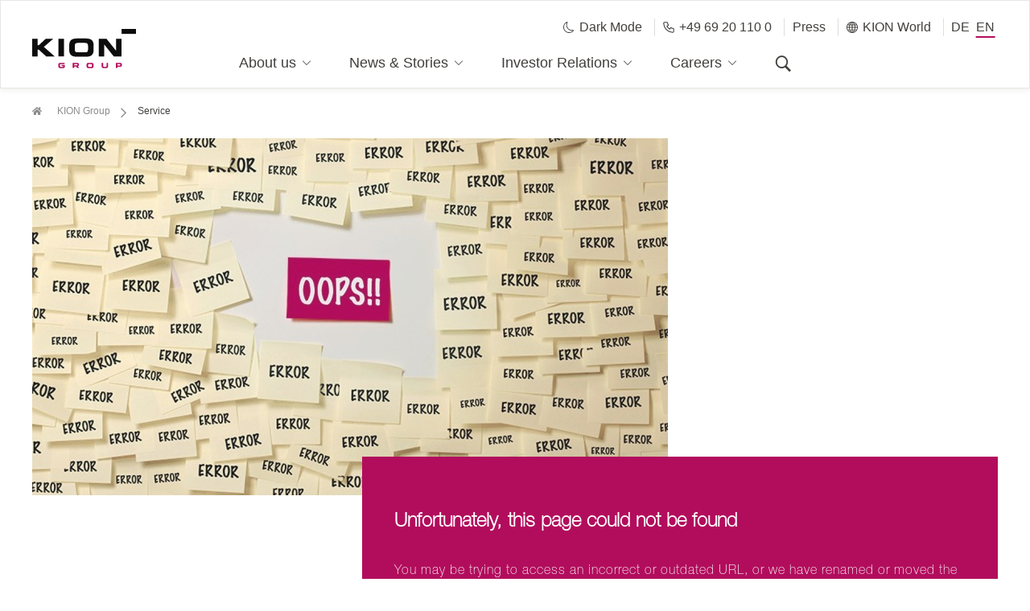

--- FILE ---
content_type: text/html;charset=UTF-8
request_url: https://www.kiongroup.com/KION-Website-Main/About-us/Compliance/Principles_Supplier_Conduct/Principles_of_Supplier_Conduct_DE.pdf
body_size: 8200
content:

<!DOCTYPE html PUBLIC "-//W3C//DTD XHTML 1.0 Strict//EN" "http://www.w3.org/TR/xhtml1/DTD/xhtml1-strict.dtd">
<html xmlns="http://www.w3.org/1999/xhtml" xml:lang="en" lang="en">
	<head>
		<script src="https://epcloud.ccm19.de/consent/ccm19/public/app.js?apiKey=a8c45cf405e9c42ca45879b0c5d1cd67856add70b991f44c&amp;domain=1f71202" referrerpolicy="origin"></script>
<script src="https://unpkg.com/@googlemaps/js-api-loader@1.0.0/dist/index.min.js"></script>
<script async defer src="https://maps.googleapis.com/maps/api/js?key=AIzaSyBDyRNT9gB83OeqbQc5llWvS6im7Vy1KCI&callback&v=weekly&language=EN"></script>

		<link rel="alternate" hreflang="en" href="https://www.kiongroup.com/en/Service/error.html"/>
		<link rel="alternate" hreflang="de" href="https://www.kiongroup.com/de/Service/error.html"/>
<title>Site not found</title>
<script type="application/ld+json">
    {
      "@context": "https://schema.org",
      "@type": "BreadcrumbList",
      "itemListElement": [{
		        "@type": "ListItem",
		        "position": 1,
		       	"name": "KION Group",
		        "item": "https://www.kiongroup.com/en/"
		        },{
		        "@type": "ListItem",
		        "position": 2,
		         "name": "Site not found"
		        }]
    }
</script>
<script type="application/ld+json">
    {
      "@context": "https://schema.org",
      "@type": "Organization",
      "@id": "https://www.kiongroup.com/",
      "name": "KION GROUP AG",
      "address": {
        "@type": "PostalAddress",
        "streetAddress": "Thea-Rasche-Straße 8",
        "addressLocality": "Frankfurt am Main",
        "addressRegion": "Frankfurt am Main",
        "postalCode": "60549 ",
        "addressCountry": "DE"
      },
      "telephone": "+4969201100",
      "url": "https://www.kiongroup.com/"
    }
</script>
<meta http-equiv="X-UA-Compatible" content="IE=edge">
<meta http-equiv="Content-Type" content="text/html; charset=UTF-8" />
<meta name="description" content="Site not found" />
<meta name="keywords" content="intralogistics, supply chain solutions, industrial trucks, forklift trucks, warehouse trucks, automation technology, software solutions, supply chain, flow of material, automation technology, automated material handling, automation solutions" />
<meta name="boost" content="" />
<meta name="robots" content="index,follow"/>
<link rel="icon" type="image/x-icon" href="https://www.kiongroup.com/Administration/images/favicon_website.svg" />
<meta charset="utf-8">
<meta name="viewport" content="width=device-width ,initial-scale=1,user-scalable=no">
<link href="https://www.kiongroup.com/Administration/css/style_fs.css" rel="stylesheet" type="text/css" media="all" />
<!--=== HTML5 Shim and Respond.js IE8 support of HTML5 elements and media queries ===--><!--[if lt IE 9]>
<script src="https://oss.maxcdn.com/libs/html5shiv/3.7.0/html5shiv.js"></script>
<script src="https://oss.maxcdn.com/libs/respond.js/1.4.2/respond.min.js"></script>
<script src="https://www.kiongroup.com/Administration-(Old-Templates)/javascript/video_js.js"></script>
<![endif]-->
<script src="https://www.kiongroup.com/Administration-(Old-Templates)/javascript/easyXDM.min.js"></script>
<script type="application/ld+json">
    [
	    {
	      "@context": "https://schema.org",
	      "@type": "Organization",
	      "url": "https://www.kiongroup.com/en/",
	      "logo": "https://www.kiongroup.com/Administration-(Old-Templates)/images/Logos/kion_group_logo_pos_png.png"
	    },
	    {
	      "@context": "https://schema.org",
	      "@type": "WebSite",
	      "url": "https://www.kiongroup.com/en/",
	      "potentialAction": {
	        "@type": "SearchAction",
	        "target": "https://www.kiongroup.com/en/Service/search/?query={search_term_string}",
	        "query-input": "required name=search_term_string"
	      }
		}
	]
</script>
<!-- Copyright (c) 2000-2015 etracker GmbH. All rights reserved. -->
<!-- This material may not be reproduced, displayed, modified or distributed -->
<!-- without the express prior written permission of the copyright holder. -->
<!-- etracker tracklet 4.1 -->

<script type="text/javascript">
var et_pagename     = "EN - Site not found [1993850]";
var et_areas        = "EN - Service";
var et_ilevel       = 0;
var et_url          = "https://www.kiongroup.com/en/Service/error.html";
var et_tag          = "";
var et_target       = "";
var et_tval         = "0";
var et_tonr         = "";
var et_tsale        = 0;
var et_cust         = 0;
var et_basket       = "";
var et_lpage        = "0";
var et_trig         = "";
var et_se           = "0";
</script>
<script id="_etLoader" type="text/javascript" charset="UTF-8" data-secure-code="na3EVg" src="//code.etracker.com/code/e.js" data-respect-dnt="true" data-block-cookies="true" async></script>
<!-- etracker tracklet 4.1 end -->
	</head>
	<body >
		<div class="freshup">
<header class="header-wrapper fixed-top">
	<div class="container-fluid">
		<div class="row justify-content-between">
			<div class="header-logo col-6 col-xl-2 align-self-end">
				<a href="/en/" target="_self" title="Homepage" class="logo-container" btattached="true">
					<img src="https://www.kiongroup.com/Administration/SVG/kion_group_logo_pos_svg.svg" alt="Logo">
				</a>
			</div>
<nav class="header-nav-wrapper col-xl-8 align-self-end">
	<div class="tel-mobile hidden-desktop">
		<a id="theme-toggle-button-patternlab" href="#" class="darkModeMobile"><span class="icon icon-moon-mobile"></span>Dark Mode
		</a>
		<a href="tel:+4969201100" class="telephoneMobile">
			<span class="icon icon-telephone-mobile"></span>
			+49 69 20 110 0
		</a>
	</div>
	<ul class="row justify-content-md-center">
		<li class="d-xl-none header-nav-language-mobile">
			<ul>
				<li class="d-xl-none back-item"><a href="#"><span class="icon icon-chevron_left"></span> back</a></li>
					<li>
						<a class="header-nav-item" href="/en/News-Stories/Press-Releases/" title="Press">Press</a>
					</li>
					<li class="header-nav-item-wrapper with-icon nav-item nav-item-first-level js-header-nav-item">
						<a class="header-nav-item" href="#" title="KION World">
							<span class="icon icon-globe"></span>
							KION World
						</a>
					    <div class="header-nav-secondary">
					<div class="container-fluid">
                    	<div class="row"> 
                    	<div class="header-nav-secondary-section col-3">
							<ul>
								<li class="nav-item-section-headline">KION International</li>
	            					<li class="nav-item nav-item-second-level">
	<a href=" https://www.kiongroup.com/cn/" target="_blank">
		KION Website 中文
	</a>
</li>
	            					<li class="nav-item nav-item-second-level">
	<a href=" https://www.kiongroup.com/southamerica/" target="_blank">
		KION South America
	</a>
</li>
	            					<li class="nav-item nav-item-second-level">
	<a href=" https://www.kion-na.com/" target="_blank">
		KION North America
	</a>
</li>
	            					<li class="nav-item nav-item-second-level">
	<a href=" https://www.kiongroup.com/southasia/" target="_blank">
		KION South Asia
	</a>
</li>
	            						</ul>
									</div>	
								<div class="header-nav-secondary-section col-3">
									<ul>							         						 
	            					<li class="nav-item nav-item-second-level">
	<a href=" https://www.kiongroup.com/india/" target="_blank">
		KION India
	</a>
</li>
	            					<li class="nav-item nav-item-second-level">
	<a href=" https://www.kiongroup.com/stribro/" target="_blank">
		KION Stribro
	</a>
</li>
							</ul>
							</div>	
							<div class="header-nav-secondary-section col-3">
								<ul>
                                	<li class="nav-item-section-headline">KION Services  </li>
	            						<li class="nav-item nav-item-second-level">
	<a href=" https://www.kiongroup.com/batterysystems/" target="_blank">
		KION Battery Systems
	</a>
</li>     
	            						<li class="nav-item nav-item-second-level">
	<a href=" https://www.kiongroup.com/krakow/" target="_blank">
		KION Business Services Polska
	</a>
</li>     
	            						<li class="nav-item nav-item-second-level">
	<a href=" https://www.kiongroup.com/it/" target="_blank">
		KION Group IT
	</a>
</li>     
	            						<li class="nav-item nav-item-second-level">
	<a href=" https://www.kiongroup.com/warehousesystems/" target="_blank">
		KION Warehouse Systems
	</a>
</li>     
								</ul>
							</div>
						</div>
					</div>
            	</div>
					</li>
				<li>
					<div class="header-subnav-language">
						<ul>
							
	<li id="de" class="header-nav-item-wrapper nav-item"><a class="language-toggle-link header-nav-item" href="https://www.kiongroup.com/de/Service/error.html">DE</a></li><li id="en" class="active header-nav-item-wrapper nav-item"><a class="language-toggle-link header-nav-item" href="https://www.kiongroup.com/en/Service/error.html">EN</a></li>
						</ul>
					</div>
				</li>
			</ul>
		</li>
		<li class="header-nav-item-wrapper nav-item js-header-nav-item nav-item-first-level">
			<a class="header-nav-item" href="#" tabindex="-1">
				About us
				<span class="icon icon-chevron_right d-xl-none"></span>
                <span class="icon icon-chevron_down"></span>
                <span class="icon icon-chevron_up"></span>
			</a>
			<div class="header-nav-secondary">
				<div class="container-fluid">
					<div class="row justify-content-between">
						<div class="header-nav-secondary-section col-3">
							<ul>
				<li class="nav-item-section-headline">Insights</li>
		<li class="nav-item nav-item-second-level">
			<a href="https://www.kiongroup.com/en/About-us/KION-at-a-glance/">
				KION at a glance
			</a>
		</li>
		<li class="nav-item nav-item-second-level">
			<a href="https://www.kiongroup.com/en/About-us/Management/">
				Management
			</a>
		</li>
		<li class="nav-item nav-item-second-level">
			<a href="https://www.kiongroup.com/en/About-us/Locations/">
				Locations
			</a>
		</li>
		<li class="nav-item nav-item-second-level">
			<a href="https://www.kiongroup.com/en/About-us/Cooperations/">
				Cooperations
			</a>
		</li>
						</ul>
					</div>
					<div class="header-nav-secondary-section col-3">
						<ul>
				<li class="nav-item-section-headline">Strategy</li>
		<li class="nav-item nav-item-second-level">
			<a href="https://www.kiongroup.com/en/About-us/Strategy-and-Values/">
				Strategy & Values
			</a>
		</li>
		<li class="nav-item nav-item-second-level">
			<a href="https://www.kiongroup.com/en/About-us/Warehouse-of-the-Future/">
				Warehouse of the Future
			</a>
		</li>
		<li class="nav-item nav-item-second-level">
			<a href="https://www.kiongroup.com/en/About-us/Sustainability/">
				Sustainability
			</a>
		</li>
						</ul>
					</div>
					<div class="header-nav-secondary-section col-3">
						<ul>
				<li class="nav-item-section-headline">Partner</li>
		<li class="nav-item nav-item-second-level">
			<a href="https://www.kiongroup.com/en/About-us/Suppliers/">
				Suppliers
			</a>
		</li>
		<li class="nav-item nav-item-second-level">
			<a href="https://www.kiongroup.com/en/About-us/Compliance/">
				Compliance
			</a>
		</li>
							</ul>
						</div>
<div class="header-nav-secondary-section teaser-section col-3">
		<div class="nav-teaser" >
				<div class="nav-teaser--img">
	<img src="https://www.kiongroup.com/KION-Website-Main/About-us/KION-at-a-glance/Corporate-Presentation/KION_Digital_Annual_Report_image_380x214.jpg">
</div>
<a class="nav-teaser--content" href="https://www.kiongroup.com/KION-Website-Main/About-us/KION-at-a-glance/Corporate-Presentation/KION-Group-Corporate-Presentation.pdf" target="_blank">
		<span>Corporate Presentation</span>
	<span class="icon icon-Link_button"></span>
</a>		
		</div>
</div>
					</div>
				</div>
			</div>
		</li>
		<li class="header-nav-item-wrapper nav-item js-header-nav-item nav-item-first-level">
			<a class="header-nav-item" href="#" tabindex="-1">
				News & Stories
				<span class="icon icon-chevron_right d-xl-none"></span>
                <span class="icon icon-chevron_down"></span>
                <span class="icon icon-chevron_up"></span>
			</a>
			<div class="header-nav-secondary">
				<div class="container-fluid">
					<div class="row justify-content-between">
						<div class="header-nav-secondary-section col-3">
							<ul>
				<li class="nav-item-section-headline">News</li>
		<li class="nav-item nav-item-second-level">
			<a href="https://www.kiongroup.com/en/News-Stories/KION-Stories/">
				KION Stories
			</a>
		</li>
		<ul class="nav-item-subnav collapse show" id="has-children_0">
		</ul>
		<li class="nav-item nav-item-second-level">
			<a href="https://www.kiongroup.com/en/News-Stories/Press-Releases/">
				Press Releases
			</a>
		</li>
		<li class="nav-item nav-item-second-level">
			<a href="https://www.kiongroup.com/en/News-Stories/Media-Contacts/">
				Contacts
			</a>
		</li>
						</ul>
					</div>
					<div class="header-nav-secondary-section col-3">
						<ul>
				<li class="nav-item-section-headline">Media Center</li>
		<li class="nav-item nav-item-second-level">
			<a href="https://www.kiongroup.com/en/News-Stories/Social-Media/">
				Social Media
			</a>
		</li>
		<li class="nav-item nav-item-second-level">
			<a href="https://kion-mediacenter.canto.global/v/MediaCenter/landing?viewIndex=1">
				Media Center
			</a>
		</li>
							</ul>
						</div>
<div class="header-nav-secondary-section teaser-section col-3">
		<div class="nav-teaser" >
				<div class="nav-teaser--img">
	<img src="https://www.kiongroup.com/KION-Website-Main/About-us/Sustainability/Sustainability_image_380x214.jpg">
</div>
<a class="nav-teaser--content" href="/en/About-us/Sustainability/">
		<span>Sustainability</span>
	<span class="icon icon-Link_button"></span>
</a>		
		</div>
</div>
					</div>
				</div>
			</div>
		</li>
		<li class="header-nav-item-wrapper nav-item js-header-nav-item nav-item-first-level">
			<a class="header-nav-item" href="#" tabindex="-1">
				Investor Relations
				<span class="icon icon-chevron_right d-xl-none"></span>
                <span class="icon icon-chevron_down"></span>
                <span class="icon icon-chevron_up"></span>
			</a>
			<div class="header-nav-secondary">
				<div class="container-fluid">
					<div class="row justify-content-between">
						<div class="header-nav-secondary-section col-3">
							<ul>
				<li class="nav-item-section-headline">Facts & Figures</li>
		<li class="nav-item nav-item-second-level">
			<a href="https://www.kiongroup.com/en/Investor-Relations/Investment-Highlights/">
				Investment Highlights
			</a>
		</li>
		<li class="nav-item nav-item-second-level">
			<a href="https://www.kiongroup.com/en/Investor-Relations/Share/">
				Share
			</a>
		</li>
		<li class="nav-item nav-item-second-level">
			<a href="https://www.kiongroup.com/en/Investor-Relations/Key-Figures/">
				Key Figures
			</a>
		</li>
		<li class="nav-item nav-item-second-level">
			<a href="https://www.kiongroup.com/en/Investor-Relations/Contact/">
				Contact
			</a>
		</li>
						</ul>
					</div>
					<div class="header-nav-secondary-section col-3">
						<ul>
				<li class="nav-item-section-headline">Events & Publications</li>
		<li class="nav-item nav-item-second-level">
			<a href="https://www.kiongroup.com/en/Investor-Relations/Publications/">
				Publications
			</a>
		</li>
		<li class="nav-item nav-item-second-level">
			<a href="https://www.kiongroup.com/en/Investor-Relations/Financial-News/">
				Financial News
			</a>
		</li>
		<li class="nav-item nav-item-second-level">
			<a href="https://www.kiongroup.com/en/Investor-Relations/Financial-Calendar/">
				Financial Calendar
			</a>
		</li>
		<li class="nav-item nav-item-second-level">
			<a href="https://www.kiongroup.com/en/Investor-Relations/Shareholders-Meeting/">
				Shareholders Meeting
			</a>
		</li>
						</ul>
					</div>
					<div class="header-nav-secondary-section col-3">
						<ul>
				<li class="nav-item-section-headline">Debt Relations</li>
		<li class="nav-item nav-item-second-level">
			<a href="https://www.kiongroup.com/en/Investor-Relations/Debt-Relations/">
				Debt Relations
			</a>
		</li>
							</ul>
						</div>
<div class="header-nav-secondary-section teaser-section col-3">
		<div class="nav-download-teaser"  >
			 <ul>
						<li class="nav-item-section-headline">Information on Q3 2025</li> 
						<li class="nav-item nav-item-second-level">
		 <a class="d-flex nav-download-teaser-item" href="https://reports.kiongroup.com/2025/ir/3/">
			<div class="nav-download-teaser-item-content">
				<span>Quarterly Statement Q3 2025 (Online Version)</span>
			</div>
			<span class="icon icon-chevron_right"></span>
		</a>
						</li>
						<li class="nav-item nav-item-second-level">
							<a class="d-flex nav-download-teaser-item" href="https://www.kiongroup.com/KION-Website-Main/Investor-Relations/Reports-Presentations/2025-Reports-Presentations/Q3-2025/2025-Q3_Quarterly-Statement_KION_Group.pdf" target="_blank"> <div class="nav-download-teaser-item-content"> <span class="">Quarterly Statement Q3 2025</span> </div> <span class="icon icon-pdf_red"></span> </a>
						</li>
						<li class="nav-item nav-item-second-level">
		 <a class="d-flex nav-download-teaser-item" href="https://reports.kiongroup.com/2025/ir/3/services/downloads.html">
			<div class="nav-download-teaser-item-content">
				<span>Download page</span>
			</div>
			<span class="icon icon-chevron_right"></span>
		</a>
						</li>
						<li class="nav-item nav-item-second-level">
							<a class="d-flex nav-download-teaser-item" href="https://www.kiongroup.com/KION-Website-Main/Investor-Relations/Reports-Presentations/2025-Reports-Presentations/Q3-2025/2025-Q3_Update-Call-Presentation_KION_Group.pdf" target="_blank"> <div class="nav-download-teaser-item-content"> <span class="">Presentation Q3 2025</span> </div> <span class="icon icon-pdf_red"></span> </a>
						</li>
						<li class="nav-item nav-item-second-level">
							<a class="d-flex nav-download-teaser-item" href="https://www.kiongroup.com/KION-Website-Main/Investor-Relations/Reports-Presentations/2025-Reports-Presentations/Q3-2025/2025-Q3_Press-Release_KION-Group.pdf" target="_blank"> <div class="nav-download-teaser-item-content"> <span class="">Press Release Q3 2025</span> </div> <span class="icon icon-pdf_red"></span> </a>
						</li>
			</ul>
		</div>
</div>
					</div>
				</div>
			</div>
		</li>
		<li class="header-nav-item-wrapper nav-item js-header-nav-item nav-item-first-level">
			<a class="header-nav-item" href="#" tabindex="-1">
				Careers
				<span class="icon icon-chevron_right d-xl-none"></span>
                <span class="icon icon-chevron_down"></span>
                <span class="icon icon-chevron_up"></span>
			</a>
			<div class="header-nav-secondary">
				<div class="container-fluid">
					<div class="row justify-content-between">
						<div class="header-nav-secondary-section col-3">
							<ul>
				<li class="nav-item-section-headline">Why KION?</li>
		<li class="nav-item nav-item-second-level">
			<a href="https://www.kiongroup.com/en/Careers/Career-Hub/">
				Career Hub
			</a>
		</li>
		<li class="nav-item nav-item-second-level">
			<a href="https://www.kiongroup.com/en/Careers/Working-at-KION/">
				Working at KION
			</a>
		</li>
						</ul>
					</div>
					<div class="header-nav-secondary-section col-3">
						<ul>
				<li class="nav-item-section-headline">Join KION</li>
		<li class="nav-item nav-item-second-level">
			<a href="https://www.kiongroup.com/en/Careers/Careers-at-KION-Group/">
				Careers at KION Group
			</a>
		</li>
		<li class="nav-item nav-item-second-level">
			<a href="https://www.kiongroup.com/en/Careers/Talent-and-Development/">
				Talent and Development
			</a>
		</li>
		<li class="nav-item nav-item-second-level">
			<a href="https://www.kiongroup.com/en/Careers/Business-Transformation/">
				Business Transformation
			</a>
		</li>
		<li class="nav-item nav-item-second-level">
			<a href="https://www.kiongroup.com/en/Careers/Trainees/">
				Management Trainee
			</a>
		</li>
						</ul>
					</div>
					<div class="header-nav-secondary-section col-3">
						<ul>
				<li class="nav-item-section-headline">Information</li>
		<li class="nav-item nav-item-second-level">
			<a href="https://www.kiongroup.com/en/Careers/Careers-FAQs/">
				Careers FAQs
			</a>
		</li>
							</ul>
						</div>
<div class="header-nav-secondary-section teaser-section col-3">
</div>
					</div>
				</div>
			</div>
		</li>
	<li class=" d-none d-xl-block nav-item nav-item-first-level header-nav-item-wrapper-search">
		<a class="header-nav-item" aria-label="Search" href="#"><span class="icon icon-search" aria-hidden="true"></span></a>
		<div class="header-nav-secondary">
			<div class="container-fluid header-nav-search">
				<div class="row">
					<div class="header-nav-secondary-search col-12">
						<form id="search" name="myform" method="get" action="search/">
							<input id="globalSearchInputField" name="query" class="header-nav-search-input" type="text" placeholder="Search" value="Search" onfocus="this.value='';" class="form-control" autocomplete="off">
							<span class="icon icon-search" onClick="document.myform.submit()" aria-label="Search"></span>
						</form>
					</div>
				</div>
				<div class="row">
					<div class="header-nav-secondary-search-trends col-12">
							<h4>Search trends</h4>
							<ul>
	<li><a href="https://www.kiongroup.com/en/Service/search/?query=Annual Report" class="search-trends-item"><span class="icon icon-chevron_right"></span> Annual Report</a></li>
	<li><a href="https://www.kiongroup.com/en/Service/search/?query=Sustainability" class="search-trends-item"><span class="icon icon-chevron_right"></span> Sustainability</a></li>
	<li><a href="https://www.kiongroup.com/en/Service/search/?query=Job Opportunities" class="search-trends-item"><span class="icon icon-chevron_right"></span> Job Opportunities</a></li>
	<li><a href="https://www.kiongroup.com/en/Service/search/?query=Values" class="search-trends-item"><span class="icon icon-chevron_right"></span> Values</a></li>
							</ul>
					</div>
				</div>
			</div>
		</div>
	</li>
	</ul>
</nav>
<div class="header-subnav col-2 align-self-start d-none d-xl-block">
	<ul>
		<li class="header-nav-item-wrapper nav-item with-icon">
			<a class="header-nav-item" id="theme-toggle-button" href="#">
				<span class="icon icon-moon"></span>
					Dark Mode
			</a>
		</li>
		<li class="header-nav-item-wrapper nav-item with-icon">
			<a class="header-nav-item" href="tel:+4969201100">
				<span class="icon icon-telephone"></span>
				+49 69 20 110 0
			</a>
		</li>
			<li class="header-nav-item-wrapper nav-item">
				<a class="header-nav-item" href="/en/News-Stories/Press-Releases/" title="Press">Press</a>
			</li>
			<li class="header-nav-item-wrapper with-icon nav-item js-header-nav-item">
				<a class="header-nav-item" href="#" title="KION World">
					<span class="icon icon-globe"></span>
					KION World
				</a>
				<div class="header-nav-secondary">
					<div class="container-fluid">
                    	<div class="row"> 
                    	<div class="header-nav-secondary-section col-3">
							<ul>
								<li class="nav-item-section-headline">KION International</li>
	            					<li class="nav-item nav-item-second-level">
	<a href=" https://www.kiongroup.com/cn/" target="_blank">
		KION Website 中文
	</a>
</li>
	            					<li class="nav-item nav-item-second-level">
	<a href=" https://www.kiongroup.com/southamerica/" target="_blank">
		KION South America
	</a>
</li>
	            					<li class="nav-item nav-item-second-level">
	<a href=" https://www.kion-na.com/" target="_blank">
		KION North America
	</a>
</li>
	            						</ul>
									</div>	
								<div class="header-nav-secondary-section col-3">
									<ul>
										<li class="nav-item-section-headline">&ThinSpace;</li>            						 
	            					<li class="nav-item nav-item-second-level">
	<a href=" https://www.kiongroup.com/southasia/" target="_blank">
		KION South Asia
	</a>
</li>
	            					<li class="nav-item nav-item-second-level">
	<a href=" https://www.kiongroup.com/india/" target="_blank">
		KION India
	</a>
</li>
	            					<li class="nav-item nav-item-second-level">
	<a href=" https://www.kiongroup.com/stribro/" target="_blank">
		KION Stribro
	</a>
</li>
							</ul>
							</div>	
							<div class="header-nav-secondary-section col-3">
								<ul>
                                	<li class="nav-item-section-headline">KION Services  </li>
	            						<li class="nav-item nav-item-second-level">
	<a href=" https://www.kiongroup.com/batterysystems/" target="_blank">
		KION Battery Systems
	</a>
</li>     
	            						<li class="nav-item nav-item-second-level">
	<a href=" https://www.kiongroup.com/krakow/" target="_blank">
		KION Business Services Polska
	</a>
</li>     
	            						<li class="nav-item nav-item-second-level">
	<a href=" https://www.kiongroup.com/it/" target="_blank">
		KION Group IT
	</a>
</li>     
	            						<li class="nav-item nav-item-second-level">
	<a href=" https://www.kiongroup.com/warehousesystems/" target="_blank">
		KION Warehouse Systems
	</a>
</li>     
								</ul>
							</div>
						</div>
					</div>
            	</div>
			</li>
		<li>
			<div class="header-subnav-language">
				<ul>
					 <li id="de" class="header-nav-item-wrapper nav-item"><a class="language-toggle-link header-nav-item" href="https://www.kiongroup.com/de/Service/error.html">DE</a></li><li id="en" class="active header-nav-item-wrapper nav-item"><a class="language-toggle-link header-nav-item" href="https://www.kiongroup.com/en/Service/error.html">EN</a></li>
				</ul>
			</div>
		</li>
	</ul>
</div>
	<div class="d-xl-none align-self-center">
		<div id="mobile-search" class="header-mobile-search">
			<span data-toggle="collapse" data-target="#mobile-searchfield" class="icon icon-search collapsed" aria-expanded="false"></span>
		</div>
		<div id="mobile-searchfield" class="collapse header-mobile-searchfield" aria-expanded="true">
			<form id="search-mobile" name="myformmobile" method="get" action="https://www.kiongroup.com/en/Service/search/">
				<input
					type="text" 
					class="header-nav-search-input"
					placeholder="Search"
					name="query"
					class="form-control"
					data-autocomplete-url="https://www.kiongroup.com/en/Service/search/Haupia-Autocomplete-Rest-Service/index.jsp"
				>
				<span class="icon icon-search"></span>
			</form>
			<div class="header-nav-secondary-search-trends col-12">
					<h4>Search trends</h4>
					<ul>
	<li><a href="https://www.kiongroup.com/en/Service/search/?query=Annual Report" class="search-trends-item"><span class="icon icon-chevron_right"></span> Annual Report</a></li>
	<li><a href="https://www.kiongroup.com/en/Service/search/?query=Sustainability" class="search-trends-item"><span class="icon icon-chevron_right"></span> Sustainability</a></li>
	<li><a href="https://www.kiongroup.com/en/Service/search/?query=Job Opportunities" class="search-trends-item"><span class="icon icon-chevron_right"></span> Job Opportunities</a></li>
	<li><a href="https://www.kiongroup.com/en/Service/search/?query=Values" class="search-trends-item"><span class="icon icon-chevron_right"></span> Values</a></li>
					</ul>
			</div>
		</div>
		<button type="button" class="navbar-toggle">
			<span>
				<i class="menu-line"></i>
				<i class="menu-line"></i>
				<i class="menu-line"></i>
			</span>
		</button>
	</div>
		</div>
	</div>
</header>
<div id="nav-shadow"></div>
			<div class="content-sites">
					<div class="to-top-button hidden" id="to-top-button">
	<div class="to-top-content">
		<a href="#" class="fill-div"></a>
		<i class="icon icon-chevron_right" aria-hidden="true"></i>
        <i class="icon icon-chevron_right" aria-hidden="true"></i>
        <i class="icon icon-chevron_right" aria-hidden="true"></i>
	</div>
</div>
				<main role="main" class="content-main">
					<div class="container-fluid">
	<div class="module-breadcrumbs row d-none d-md-block">
		<ul class="col-12" vocab="https://schema.org/" typeof="BreadcrumbList">
	<li property="itemListElement" typeof="ListItem" >
		<a property="item" typeof="WebPage" href="https://www.kiongroup.com/en/" class="module-breadcrumbs__link">
			<span class="icon icon-home-alt"></span>
			&#160;<span property="name">
				KION Group
			</span>
		</a>
		 <meta property="position" content="1" />
		<span class="icon icon-Link_button"></span>
	</li>
	<li class="active" property="itemListElement" typeof="ListItem">
		<span property="name">
			Service
		</span>
		<meta property="position" content="2" />
	</li>  
		</ul>
	</div>
					</div>
<a id="text___picture_introduction" name="text___picture_introduction"></a>
<div class="module-img-text-intro mt-0">
	<div class="module-img-text-intro-content container-fluid">
		<div class="row module-img-text-intro-content-row">
			<div class="col-lg-8 module-img-text-intro-img-wrapper" >
				<div>
						<img srcset="https://www.kiongroup.com/KION-Website-Main/Service-and-Technical/404/KION_404_740px_image_737x322.jpg 991w,https://www.kiongroup.com/KION-Website-Main/Service-and-Technical/404/KION_404_740px_image_790x444.jpg 2400w" class="module-intro-image img-fluid w-100"
						>
				</div>
			</div>
			<div class="col-lg-8 module-img-text-intro-text-wrapper ">
				<div>
					<a class="fill-div" href="../"></a>
						<p>
<div class="module-headline left animated">
	<h3>Unfortunately, this page could not be found</h3>
</div>
<p>You may be trying to access an incorrect or outdated URL, or we have renamed or moved the page</p>
<p>You might be able to find the content you are looking for from our home page.</p></p>
					<div class="link-with-border">
						<a class="fill-div" href="../"></a>
						<span class="">
							<span>
									Go to our home page
							</span>
							<span class="link-border"></span>
						</span>
					</div>
				</div>
			</div>
		</div>
	</div>
</div>
<a id="teaser___kontakt" name="teaser___kontakt"></a>
<div class="module-teaser-row" >
    <div class="module-teaser-row-content container-fluid">
		<div class="module-headline left">
				<h2 >Our current stories</h2>
		</div>
	    <div class="row">
    	    <div class="col-md-6" >
				<div class="module-teaser-item category-innovation_2026">
					<a class="fill-div" href="../News-Stories/KION-Stories/Innovation/Article/7-solutions-that-make-the-warehouse-safer.html"></a>
					<div class="module-teaser-item-category">
						<a class="fill-div" href="../News-Stories/KION-Stories/Innovation/Article/7-solutions-that-make-the-warehouse-safer.html"></a>
						Innovation
					</div>
					<div class="module-teaser-item-headline">
							<h4 >7 solutions that make the warehouse safer</h4>
					</div>
					<div class="module-teaser-item-content">
						<a class="fill-div" href="../News-Stories/KION-Stories/Innovation/Article/7-solutions-that-make-the-warehouse-safer.html"></a>
						<img class="img-fluid" srcset="https://www.kiongroup.com/KION-Website-Main/News-and-Stories/Innovation/LMH-Safety-Systems/KION-Group-Linde-Safety-Systems_image_546x307.jpg 767w,https://www.kiongroup.com/KION-Website-Main/News-and-Stories/Innovation/LMH-Safety-Systems/KION-Group-Linde-Safety-Systems_image_737x414.jpg 991w,https://www.kiongroup.com/KION-Website-Main/News-and-Stories/Innovation/LMH-Safety-Systems/KION-Group-Linde-Safety-Systems_image_585x329.jpg 2400w"	/>
					</div>
				</div>
			</div>
    	    <div class="col-md-6" >
				<div class="module-teaser-item category-sustainability_2026">
					<a class="fill-div" href="../News-Stories/KION-Stories/Sustainability/Article/The-future-of-intralogistics-is-sustainable.html"></a>
					<div class="module-teaser-item-category">
						<a class="fill-div" href="../News-Stories/KION-Stories/Sustainability/Article/The-future-of-intralogistics-is-sustainable.html"></a>
						Sustainability
					</div>
					<div class="module-teaser-item-headline">
							<h4 >The future of intralogistics is sustainable</h4>
					</div>
					<div class="module-teaser-item-content">
						<a class="fill-div" href="../News-Stories/KION-Stories/Sustainability/Article/The-future-of-intralogistics-is-sustainable.html"></a>
						<img class="img-fluid" srcset="https://www.kiongroup.com/KION-Website-Main/News-and-Stories/Sustainability/Sustainability-Highlights-2025/sust-highlights-teaser-pic-small_image_546x307.jpg 767w,https://www.kiongroup.com/KION-Website-Main/News-and-Stories/Sustainability/Sustainability-Highlights-2025/sust-highlights-teaser-pic-small_image_737x414.jpg 991w,https://www.kiongroup.com/KION-Website-Main/News-and-Stories/Sustainability/Sustainability-Highlights-2025/sust-highlights-teaser-pic-small_image_585x329.jpg 2400w"	/>
					</div>
				</div>
			</div>
		<span></span> 
    	</div>
    </div>
</div>
				</main>
			</div>
		<footer class="footer-wrapper">
	<div>
		<div class="container-fluid">
			<div class="footer-logo-row row">
				<div class="footer-logo col">
					<img src="https://www.kiongroup.com/Administration/SVG/kion_group_logo_pos_svg.svg"alt="alt tag en"title="title tag en"	
					>
				</div>
				<div class="social-media-links-row col">
						<div class="social-media-links-row-text">Follow us on:</div>
						<div class="social-media-links">
							<ul class="social-media-links--list">
									<li class="social-media-links-item"> <a href="https://www.linkedin.com/company/KIONGroup" target="_blank" aria-label="linkedin"> <span class="icon footer-icon-social_linkedin" aria-hidden="true"></span> </a> </li>
									<li class="social-media-links-item"> <a href="https://www.instagram.com/KIONGroup/" target="_blank" aria-label="instagram"> <span class="icon footer-icon-social_instagram" aria-hidden="true"></span> </a> </li>
									<li class="social-media-links-item"> <a href="https://www.facebook.com/kiongroup" target="_blank" aria-label="facebook"> <span class="icon footer-icon-social_facebook" aria-hidden="true"></span> </a> </li>
									<li class="social-media-links-item"> <a href="https://www.kiongroup.com/KION-Website-Main/Landingpage-CN/KION-WeChat-QR-Code.jpg" target="_blank" aria-label="wechat"> <span class="icon footer-icon-social_wechat" aria-hidden="true"></span> </a> </li>
									<li class="social-media-links-item"> <a href="https://www.tiktok.com/@kiongroup" target="_blank" aria-label="tiktok"> <span class="icon footer-icon-social_tiktok" aria-hidden="true"></span> </a> </li>
									<li class="social-media-links-item"> <a href="https://www.youtube.com/KIONGroupAG" target="_blank" aria-label="youtube"> <span class="icon footer-icon-social_youtube" aria-hidden="true"></span> </a> </li>
							</ul>
						</div>
				</div>
			</div>
		</div>
	</div>
		<div>
			<div class="container-fluid">
				<div class="footer-brands-row border-0" id="footer-brands-row">
					<div class="card border-0">
						<div class="card-body">					
							<p class="footer-brands-text col-auto pl-0 pr-5">Members of KION Group</p>                       
	                        <ul class="footer-brands-row-list">
									<li>
<a href="/en/About-us/KION-at-a-glance/#brands_tabs">
	<img src="https://www.kiongroup.com/Administration/SVG/logo_linde.svg" class="footer-brands-logo"alt="alt tag en"title="title tag en"	
	data-light-mode-src="https://www.kiongroup.com/Administration/SVG/logo_linde.svg"
	data-dark-mode-src="https://www.kiongroup.com/Administration/SVG/logo_linde.svg"
	>
</a>
									</li>
									<li>
<a href="/en/About-us/KION-at-a-glance/#brands_tabs">
	<img src="https://www.kiongroup.com/Administration/SVG/logo_still.svg" class="footer-brands-logo"	
	data-light-mode-src="https://www.kiongroup.com/Administration/SVG/logo_still.svg"
	data-dark-mode-src="https://www.kiongroup.com/Administration/SVG/logo_still_white.svg"
	>
</a>
									</li>
									<li>
<a href="/en/About-us/KION-at-a-glance/#brands_tabs">
	<img src="https://www.kiongroup.com/Administration/SVG/logo_dematic.svg" class="footer-brands-logo"	
	data-light-mode-src="https://www.kiongroup.com/Administration/SVG/logo_dematic.svg"
	data-dark-mode-src="https://www.kiongroup.com/Administration/SVG/logo_dematic_white.svg"
	>
</a>
									</li>
									<li>
<a href="/en/About-us/KION-at-a-glance/#brands_tabs">
	<img src="https://www.kiongroup.com/Administration/SVG/logo_baoli.svg" class="footer-brands-logo"	
	data-light-mode-src="https://www.kiongroup.com/Administration/SVG/logo_baoli.svg"
	data-dark-mode-src="https://www.kiongroup.com/Administration/SVG/logo_baoli_white.svg"
	>
</a>
									</li>
									<li>
<a href="/en/About-us/KION-at-a-glance/#brands_tabs">
	<img src="https://www.kiongroup.com/Administration/SVG/logo_fenwick.svg" class="footer-brands-logo"	
	data-light-mode-src="https://www.kiongroup.com/Administration/SVG/logo_fenwick.svg"
	data-dark-mode-src="https://www.kiongroup.com/Administration/SVG/logo_fenwick.svg"
	>
</a>
									</li>
									<li>
<a href="/en/About-us/KION-at-a-glance/#brands_tabs">
	<img src="https://www.kiongroup.com/Administration/SVG/logo_voltas.svg" class="footer-brands-logo"	
	data-light-mode-src="https://www.kiongroup.com/Administration/SVG/logo_voltas.svg"
	data-dark-mode-src="https://www.kiongroup.com/Administration/SVG/logo_voltas_white.svg"
	>
</a>
									</li>
	                        </ul>                                                              
						</div>
					</div>
				</div>
			</div>
		</div>
	<div class="footer-bottom">
		<div class="container-fluid">
			<div class="row align-items-center footer-links-container">
				<div class="col-lg-8">
					<ul class="footer-links">
						<li class="footer-links-item d-block d-lg-inline-block"><a href=" Terms-of-Use/ " title="Terms of Use">Terms of Use</a></li><li class="footer-links-item d-block d-lg-inline-block"><a href=" Privacy-Statement/ " title="Privacy Statement">Privacy Statement</a></li><li class="footer-links-item d-block d-lg-inline-block"><a href=" Legal-Notice/ " title="Legal Notice">Legal Notice</a></li><li class="footer-links-item d-block d-lg-inline-block"><a href=" Sitemap/ " title="Sitemap">Sitemap</a></li>
						<li class="footer-links-item d-block d-lg-inline-block"><a href="#" onclick="CCM.openWidget(); return false;">Cookie Settings</a></li>
					</ul>
				</div>
				<div class="col-lg-4 footer-copyright">
					<span>Copyright &copy; 2026 KION GROUP AG</span>
				</div>
			</div>
		</div>
	</div>
</footer>
<div class="js-transparent-overlay"></div>
<!-- -->
		</div>
<script type="text/javascript" src="https://www.kiongroup.com/Administration/javascript/app.min.js"></script>
<script>videojs.options.flash.swf = "https://www.kiongroup.com/Administration-(Old-Templates)/swf/video_js_swf.swf";</script>
<script type="text/javascript">
	var didYouMeanTop = "No results found.";
	var didYouMeanBottom = "Did you mean:";
	var labelToPage = "To page";
	var labelToStory = "To story";
	var labelToDownload = "To download";
</script>
<script src="https://www.kiongroup.com/xmas_2021/app-folder/relative/js/main.js"></script>
<script type="text/javascript">
$(document).ready(function(){	
	jQuery(".email-link").each(function(index, value) {
		jQuery(" > p > span", this).remove();
		var getThisEmail = jQuery(this).attr("href").replace(/-kion-email-/g, "");
		jQuery(this).attr("href", getThisEmail);
		var getThisEmailTitle = jQuery.trim(jQuery(this).find("p").text());					
		jQuery(this).find("p").text(getThisEmailTitle);
	});
	var contentCookieLink = $('.content-cookie-link').first();
	if (contentCookieLink) {
      contentCookieLink.on('click', function () {
            $('#cookie-notice').addClass('visible');
            $('body').addClass('cookie-notice-visible');
        });
    }
});
</script>
<script type="text/javascript">
	var cookies = document.cookie.split(';');
    for (var i = 0; i < cookies.length; i++) {
    	var myCookie = cookies[i];
		if (myCookie.indexOf('cookieType') >= 0) {
			var fb_meta_pixel_script = document.getElementById("meta_pixel_code");
			if (myCookie.split('=')[1] === 'all' && fb_meta_pixel_script === null) {
				var scriptTag = document.createElement("script");
                    scriptTag.type = "text/javascript";
					scriptTag.setAttribute('id', 'meta_pixel_code');
                    scriptTag.text =
                    	" !function(f,b,e,v,n,t,s)  {\n" +
                        " if(f.fbq)return;n=f.fbq=function(){\n" +
                        " 	n.callMethod?  n.callMethod.apply(n,arguments):n.queue.push(arguments)\n" +
                        " };\n" +
                        " if(!f._fbq)f._fbq=n;n.push=n;n.loaded=!0;n.version='2.0';\n" +
                        " 	n.queue=[];t=b.createElement(e);t.async=!0;\n" +
                        "   t.src=v;s=b.getElementsByTagName(e)[0]; s.parentNode.insertBefore(t,s)\n" +
                        " }(window, document,'script',  'https://connect.facebook.net/en_US/fbevents.js');\n" +
                        " fbq('init', '628280498426297');\n" +
                        " fbq('track', 'PageView');\n" +
                        " ";
                        document.head.appendChild(scriptTag);
			}
		}
	}
</script>
<script type="text/javascript">
	var cookiesInsight = document.cookie.split(';');
    for (var i = 0; i < cookiesInsight.length; i++) {
    	var myCookieInsights = cookiesInsight[i];
		if (myCookieInsights.indexOf('cookieType') >= 0) {
			if (myCookieInsights.split('=')[1] === 'all') {
				var scriptTagInsights = document.createElement("script");
                    scriptTagInsights.type = "text/javascript";
                    scriptTagInsights.text = "_linkedin_partner_id = '4022490'; window._linkedin_data_partner_ids = window._linkedin_data_partner_ids || []; window._linkedin_data_partner_ids.push(_linkedin_partner_id); (function(l) { if (!l){window.lintrk = function(a,b){window.lintrk.q.push([a,b])}; window.lintrk.q=[]} var s = document.getElementsByTagName('script')[0]; var b = document.createElement('script'); b.type = 'text/javascript';b.async = true; b.src = 'https://snap.licdn.com/li.lms-analytics/insight.min.js'; s.parentNode.insertBefore(b, s);})(window.lintrk);";
                document.body.appendChild(scriptTagInsights);
			}
		}
	}
</script>
	</body>
</html>


--- FILE ---
content_type: text/html;charset=UTF-8
request_url: https://www.kiongroup.com/KION-Website-Main/About-us/Compliance/Principles_Supplier_Conduct/Principles_of_Supplier_Conduct_DE.pdf
body_size: 8200
content:

<!DOCTYPE html PUBLIC "-//W3C//DTD XHTML 1.0 Strict//EN" "http://www.w3.org/TR/xhtml1/DTD/xhtml1-strict.dtd">
<html xmlns="http://www.w3.org/1999/xhtml" xml:lang="en" lang="en">
	<head>
		<script src="https://epcloud.ccm19.de/consent/ccm19/public/app.js?apiKey=a8c45cf405e9c42ca45879b0c5d1cd67856add70b991f44c&amp;domain=1f71202" referrerpolicy="origin"></script>
<script src="https://unpkg.com/@googlemaps/js-api-loader@1.0.0/dist/index.min.js"></script>
<script async defer src="https://maps.googleapis.com/maps/api/js?key=AIzaSyBDyRNT9gB83OeqbQc5llWvS6im7Vy1KCI&callback&v=weekly&language=EN"></script>

		<link rel="alternate" hreflang="en" href="https://www.kiongroup.com/en/Service/error.html"/>
		<link rel="alternate" hreflang="de" href="https://www.kiongroup.com/de/Service/error.html"/>
<title>Site not found</title>
<script type="application/ld+json">
    {
      "@context": "https://schema.org",
      "@type": "BreadcrumbList",
      "itemListElement": [{
		        "@type": "ListItem",
		        "position": 1,
		       	"name": "KION Group",
		        "item": "https://www.kiongroup.com/en/"
		        },{
		        "@type": "ListItem",
		        "position": 2,
		         "name": "Site not found"
		        }]
    }
</script>
<script type="application/ld+json">
    {
      "@context": "https://schema.org",
      "@type": "Organization",
      "@id": "https://www.kiongroup.com/",
      "name": "KION GROUP AG",
      "address": {
        "@type": "PostalAddress",
        "streetAddress": "Thea-Rasche-Straße 8",
        "addressLocality": "Frankfurt am Main",
        "addressRegion": "Frankfurt am Main",
        "postalCode": "60549 ",
        "addressCountry": "DE"
      },
      "telephone": "+4969201100",
      "url": "https://www.kiongroup.com/"
    }
</script>
<meta http-equiv="X-UA-Compatible" content="IE=edge">
<meta http-equiv="Content-Type" content="text/html; charset=UTF-8" />
<meta name="description" content="Site not found" />
<meta name="keywords" content="intralogistics, supply chain solutions, industrial trucks, forklift trucks, warehouse trucks, automation technology, software solutions, supply chain, flow of material, automation technology, automated material handling, automation solutions" />
<meta name="boost" content="" />
<meta name="robots" content="index,follow"/>
<link rel="icon" type="image/x-icon" href="https://www.kiongroup.com/Administration/images/favicon_website.svg" />
<meta charset="utf-8">
<meta name="viewport" content="width=device-width ,initial-scale=1,user-scalable=no">
<link href="https://www.kiongroup.com/Administration/css/style_fs.css" rel="stylesheet" type="text/css" media="all" />
<!--=== HTML5 Shim and Respond.js IE8 support of HTML5 elements and media queries ===--><!--[if lt IE 9]>
<script src="https://oss.maxcdn.com/libs/html5shiv/3.7.0/html5shiv.js"></script>
<script src="https://oss.maxcdn.com/libs/respond.js/1.4.2/respond.min.js"></script>
<script src="https://www.kiongroup.com/Administration-(Old-Templates)/javascript/video_js.js"></script>
<![endif]-->
<script src="https://www.kiongroup.com/Administration-(Old-Templates)/javascript/easyXDM.min.js"></script>
<script type="application/ld+json">
    [
	    {
	      "@context": "https://schema.org",
	      "@type": "Organization",
	      "url": "https://www.kiongroup.com/en/",
	      "logo": "https://www.kiongroup.com/Administration-(Old-Templates)/images/Logos/kion_group_logo_pos_png.png"
	    },
	    {
	      "@context": "https://schema.org",
	      "@type": "WebSite",
	      "url": "https://www.kiongroup.com/en/",
	      "potentialAction": {
	        "@type": "SearchAction",
	        "target": "https://www.kiongroup.com/en/Service/search/?query={search_term_string}",
	        "query-input": "required name=search_term_string"
	      }
		}
	]
</script>
<!-- Copyright (c) 2000-2015 etracker GmbH. All rights reserved. -->
<!-- This material may not be reproduced, displayed, modified or distributed -->
<!-- without the express prior written permission of the copyright holder. -->
<!-- etracker tracklet 4.1 -->

<script type="text/javascript">
var et_pagename     = "EN - Site not found [1993850]";
var et_areas        = "EN - Service";
var et_ilevel       = 0;
var et_url          = "https://www.kiongroup.com/en/Service/error.html";
var et_tag          = "";
var et_target       = "";
var et_tval         = "0";
var et_tonr         = "";
var et_tsale        = 0;
var et_cust         = 0;
var et_basket       = "";
var et_lpage        = "0";
var et_trig         = "";
var et_se           = "0";
</script>
<script id="_etLoader" type="text/javascript" charset="UTF-8" data-secure-code="na3EVg" src="//code.etracker.com/code/e.js" data-respect-dnt="true" data-block-cookies="true" async></script>
<!-- etracker tracklet 4.1 end -->
	</head>
	<body >
		<div class="freshup">
<header class="header-wrapper fixed-top">
	<div class="container-fluid">
		<div class="row justify-content-between">
			<div class="header-logo col-6 col-xl-2 align-self-end">
				<a href="/en/" target="_self" title="Homepage" class="logo-container" btattached="true">
					<img src="https://www.kiongroup.com/Administration/SVG/kion_group_logo_pos_svg.svg" alt="Logo">
				</a>
			</div>
<nav class="header-nav-wrapper col-xl-8 align-self-end">
	<div class="tel-mobile hidden-desktop">
		<a id="theme-toggle-button-patternlab" href="#" class="darkModeMobile"><span class="icon icon-moon-mobile"></span>Dark Mode
		</a>
		<a href="tel:+4969201100" class="telephoneMobile">
			<span class="icon icon-telephone-mobile"></span>
			+49 69 20 110 0
		</a>
	</div>
	<ul class="row justify-content-md-center">
		<li class="d-xl-none header-nav-language-mobile">
			<ul>
				<li class="d-xl-none back-item"><a href="#"><span class="icon icon-chevron_left"></span> back</a></li>
					<li>
						<a class="header-nav-item" href="/en/News-Stories/Press-Releases/" title="Press">Press</a>
					</li>
					<li class="header-nav-item-wrapper with-icon nav-item nav-item-first-level js-header-nav-item">
						<a class="header-nav-item" href="#" title="KION World">
							<span class="icon icon-globe"></span>
							KION World
						</a>
					    <div class="header-nav-secondary">
					<div class="container-fluid">
                    	<div class="row"> 
                    	<div class="header-nav-secondary-section col-3">
							<ul>
								<li class="nav-item-section-headline">KION International</li>
	            					<li class="nav-item nav-item-second-level">
	<a href=" https://www.kiongroup.com/cn/" target="_blank">
		KION Website 中文
	</a>
</li>
	            					<li class="nav-item nav-item-second-level">
	<a href=" https://www.kiongroup.com/southamerica/" target="_blank">
		KION South America
	</a>
</li>
	            					<li class="nav-item nav-item-second-level">
	<a href=" https://www.kion-na.com/" target="_blank">
		KION North America
	</a>
</li>
	            					<li class="nav-item nav-item-second-level">
	<a href=" https://www.kiongroup.com/southasia/" target="_blank">
		KION South Asia
	</a>
</li>
	            						</ul>
									</div>	
								<div class="header-nav-secondary-section col-3">
									<ul>							         						 
	            					<li class="nav-item nav-item-second-level">
	<a href=" https://www.kiongroup.com/india/" target="_blank">
		KION India
	</a>
</li>
	            					<li class="nav-item nav-item-second-level">
	<a href=" https://www.kiongroup.com/stribro/" target="_blank">
		KION Stribro
	</a>
</li>
							</ul>
							</div>	
							<div class="header-nav-secondary-section col-3">
								<ul>
                                	<li class="nav-item-section-headline">KION Services  </li>
	            						<li class="nav-item nav-item-second-level">
	<a href=" https://www.kiongroup.com/batterysystems/" target="_blank">
		KION Battery Systems
	</a>
</li>     
	            						<li class="nav-item nav-item-second-level">
	<a href=" https://www.kiongroup.com/krakow/" target="_blank">
		KION Business Services Polska
	</a>
</li>     
	            						<li class="nav-item nav-item-second-level">
	<a href=" https://www.kiongroup.com/it/" target="_blank">
		KION Group IT
	</a>
</li>     
	            						<li class="nav-item nav-item-second-level">
	<a href=" https://www.kiongroup.com/warehousesystems/" target="_blank">
		KION Warehouse Systems
	</a>
</li>     
								</ul>
							</div>
						</div>
					</div>
            	</div>
					</li>
				<li>
					<div class="header-subnav-language">
						<ul>
							
	<li id="de" class="header-nav-item-wrapper nav-item"><a class="language-toggle-link header-nav-item" href="https://www.kiongroup.com/de/Service/error.html">DE</a></li><li id="en" class="active header-nav-item-wrapper nav-item"><a class="language-toggle-link header-nav-item" href="https://www.kiongroup.com/en/Service/error.html">EN</a></li>
						</ul>
					</div>
				</li>
			</ul>
		</li>
		<li class="header-nav-item-wrapper nav-item js-header-nav-item nav-item-first-level">
			<a class="header-nav-item" href="#" tabindex="-1">
				About us
				<span class="icon icon-chevron_right d-xl-none"></span>
                <span class="icon icon-chevron_down"></span>
                <span class="icon icon-chevron_up"></span>
			</a>
			<div class="header-nav-secondary">
				<div class="container-fluid">
					<div class="row justify-content-between">
						<div class="header-nav-secondary-section col-3">
							<ul>
				<li class="nav-item-section-headline">Insights</li>
		<li class="nav-item nav-item-second-level">
			<a href="https://www.kiongroup.com/en/About-us/KION-at-a-glance/">
				KION at a glance
			</a>
		</li>
		<li class="nav-item nav-item-second-level">
			<a href="https://www.kiongroup.com/en/About-us/Management/">
				Management
			</a>
		</li>
		<li class="nav-item nav-item-second-level">
			<a href="https://www.kiongroup.com/en/About-us/Locations/">
				Locations
			</a>
		</li>
		<li class="nav-item nav-item-second-level">
			<a href="https://www.kiongroup.com/en/About-us/Cooperations/">
				Cooperations
			</a>
		</li>
						</ul>
					</div>
					<div class="header-nav-secondary-section col-3">
						<ul>
				<li class="nav-item-section-headline">Strategy</li>
		<li class="nav-item nav-item-second-level">
			<a href="https://www.kiongroup.com/en/About-us/Strategy-and-Values/">
				Strategy & Values
			</a>
		</li>
		<li class="nav-item nav-item-second-level">
			<a href="https://www.kiongroup.com/en/About-us/Warehouse-of-the-Future/">
				Warehouse of the Future
			</a>
		</li>
		<li class="nav-item nav-item-second-level">
			<a href="https://www.kiongroup.com/en/About-us/Sustainability/">
				Sustainability
			</a>
		</li>
						</ul>
					</div>
					<div class="header-nav-secondary-section col-3">
						<ul>
				<li class="nav-item-section-headline">Partner</li>
		<li class="nav-item nav-item-second-level">
			<a href="https://www.kiongroup.com/en/About-us/Suppliers/">
				Suppliers
			</a>
		</li>
		<li class="nav-item nav-item-second-level">
			<a href="https://www.kiongroup.com/en/About-us/Compliance/">
				Compliance
			</a>
		</li>
							</ul>
						</div>
<div class="header-nav-secondary-section teaser-section col-3">
		<div class="nav-teaser" >
				<div class="nav-teaser--img">
	<img src="https://www.kiongroup.com/KION-Website-Main/About-us/KION-at-a-glance/Corporate-Presentation/KION_Digital_Annual_Report_image_380x214.jpg">
</div>
<a class="nav-teaser--content" href="https://www.kiongroup.com/KION-Website-Main/About-us/KION-at-a-glance/Corporate-Presentation/KION-Group-Corporate-Presentation.pdf" target="_blank">
		<span>Corporate Presentation</span>
	<span class="icon icon-Link_button"></span>
</a>		
		</div>
</div>
					</div>
				</div>
			</div>
		</li>
		<li class="header-nav-item-wrapper nav-item js-header-nav-item nav-item-first-level">
			<a class="header-nav-item" href="#" tabindex="-1">
				News & Stories
				<span class="icon icon-chevron_right d-xl-none"></span>
                <span class="icon icon-chevron_down"></span>
                <span class="icon icon-chevron_up"></span>
			</a>
			<div class="header-nav-secondary">
				<div class="container-fluid">
					<div class="row justify-content-between">
						<div class="header-nav-secondary-section col-3">
							<ul>
				<li class="nav-item-section-headline">News</li>
		<li class="nav-item nav-item-second-level">
			<a href="https://www.kiongroup.com/en/News-Stories/KION-Stories/">
				KION Stories
			</a>
		</li>
		<ul class="nav-item-subnav collapse show" id="has-children_0">
		</ul>
		<li class="nav-item nav-item-second-level">
			<a href="https://www.kiongroup.com/en/News-Stories/Press-Releases/">
				Press Releases
			</a>
		</li>
		<li class="nav-item nav-item-second-level">
			<a href="https://www.kiongroup.com/en/News-Stories/Media-Contacts/">
				Contacts
			</a>
		</li>
						</ul>
					</div>
					<div class="header-nav-secondary-section col-3">
						<ul>
				<li class="nav-item-section-headline">Media Center</li>
		<li class="nav-item nav-item-second-level">
			<a href="https://www.kiongroup.com/en/News-Stories/Social-Media/">
				Social Media
			</a>
		</li>
		<li class="nav-item nav-item-second-level">
			<a href="https://kion-mediacenter.canto.global/v/MediaCenter/landing?viewIndex=1">
				Media Center
			</a>
		</li>
							</ul>
						</div>
<div class="header-nav-secondary-section teaser-section col-3">
		<div class="nav-teaser" >
				<div class="nav-teaser--img">
	<img src="https://www.kiongroup.com/KION-Website-Main/About-us/Sustainability/Sustainability_image_380x214.jpg">
</div>
<a class="nav-teaser--content" href="/en/About-us/Sustainability/">
		<span>Sustainability</span>
	<span class="icon icon-Link_button"></span>
</a>		
		</div>
</div>
					</div>
				</div>
			</div>
		</li>
		<li class="header-nav-item-wrapper nav-item js-header-nav-item nav-item-first-level">
			<a class="header-nav-item" href="#" tabindex="-1">
				Investor Relations
				<span class="icon icon-chevron_right d-xl-none"></span>
                <span class="icon icon-chevron_down"></span>
                <span class="icon icon-chevron_up"></span>
			</a>
			<div class="header-nav-secondary">
				<div class="container-fluid">
					<div class="row justify-content-between">
						<div class="header-nav-secondary-section col-3">
							<ul>
				<li class="nav-item-section-headline">Facts & Figures</li>
		<li class="nav-item nav-item-second-level">
			<a href="https://www.kiongroup.com/en/Investor-Relations/Investment-Highlights/">
				Investment Highlights
			</a>
		</li>
		<li class="nav-item nav-item-second-level">
			<a href="https://www.kiongroup.com/en/Investor-Relations/Share/">
				Share
			</a>
		</li>
		<li class="nav-item nav-item-second-level">
			<a href="https://www.kiongroup.com/en/Investor-Relations/Key-Figures/">
				Key Figures
			</a>
		</li>
		<li class="nav-item nav-item-second-level">
			<a href="https://www.kiongroup.com/en/Investor-Relations/Contact/">
				Contact
			</a>
		</li>
						</ul>
					</div>
					<div class="header-nav-secondary-section col-3">
						<ul>
				<li class="nav-item-section-headline">Events & Publications</li>
		<li class="nav-item nav-item-second-level">
			<a href="https://www.kiongroup.com/en/Investor-Relations/Publications/">
				Publications
			</a>
		</li>
		<li class="nav-item nav-item-second-level">
			<a href="https://www.kiongroup.com/en/Investor-Relations/Financial-News/">
				Financial News
			</a>
		</li>
		<li class="nav-item nav-item-second-level">
			<a href="https://www.kiongroup.com/en/Investor-Relations/Financial-Calendar/">
				Financial Calendar
			</a>
		</li>
		<li class="nav-item nav-item-second-level">
			<a href="https://www.kiongroup.com/en/Investor-Relations/Shareholders-Meeting/">
				Shareholders Meeting
			</a>
		</li>
						</ul>
					</div>
					<div class="header-nav-secondary-section col-3">
						<ul>
				<li class="nav-item-section-headline">Debt Relations</li>
		<li class="nav-item nav-item-second-level">
			<a href="https://www.kiongroup.com/en/Investor-Relations/Debt-Relations/">
				Debt Relations
			</a>
		</li>
							</ul>
						</div>
<div class="header-nav-secondary-section teaser-section col-3">
		<div class="nav-download-teaser"  >
			 <ul>
						<li class="nav-item-section-headline">Information on Q3 2025</li> 
						<li class="nav-item nav-item-second-level">
		 <a class="d-flex nav-download-teaser-item" href="https://reports.kiongroup.com/2025/ir/3/">
			<div class="nav-download-teaser-item-content">
				<span>Quarterly Statement Q3 2025 (Online Version)</span>
			</div>
			<span class="icon icon-chevron_right"></span>
		</a>
						</li>
						<li class="nav-item nav-item-second-level">
							<a class="d-flex nav-download-teaser-item" href="https://www.kiongroup.com/KION-Website-Main/Investor-Relations/Reports-Presentations/2025-Reports-Presentations/Q3-2025/2025-Q3_Quarterly-Statement_KION_Group.pdf" target="_blank"> <div class="nav-download-teaser-item-content"> <span class="">Quarterly Statement Q3 2025</span> </div> <span class="icon icon-pdf_red"></span> </a>
						</li>
						<li class="nav-item nav-item-second-level">
		 <a class="d-flex nav-download-teaser-item" href="https://reports.kiongroup.com/2025/ir/3/services/downloads.html">
			<div class="nav-download-teaser-item-content">
				<span>Download page</span>
			</div>
			<span class="icon icon-chevron_right"></span>
		</a>
						</li>
						<li class="nav-item nav-item-second-level">
							<a class="d-flex nav-download-teaser-item" href="https://www.kiongroup.com/KION-Website-Main/Investor-Relations/Reports-Presentations/2025-Reports-Presentations/Q3-2025/2025-Q3_Update-Call-Presentation_KION_Group.pdf" target="_blank"> <div class="nav-download-teaser-item-content"> <span class="">Presentation Q3 2025</span> </div> <span class="icon icon-pdf_red"></span> </a>
						</li>
						<li class="nav-item nav-item-second-level">
							<a class="d-flex nav-download-teaser-item" href="https://www.kiongroup.com/KION-Website-Main/Investor-Relations/Reports-Presentations/2025-Reports-Presentations/Q3-2025/2025-Q3_Press-Release_KION-Group.pdf" target="_blank"> <div class="nav-download-teaser-item-content"> <span class="">Press Release Q3 2025</span> </div> <span class="icon icon-pdf_red"></span> </a>
						</li>
			</ul>
		</div>
</div>
					</div>
				</div>
			</div>
		</li>
		<li class="header-nav-item-wrapper nav-item js-header-nav-item nav-item-first-level">
			<a class="header-nav-item" href="#" tabindex="-1">
				Careers
				<span class="icon icon-chevron_right d-xl-none"></span>
                <span class="icon icon-chevron_down"></span>
                <span class="icon icon-chevron_up"></span>
			</a>
			<div class="header-nav-secondary">
				<div class="container-fluid">
					<div class="row justify-content-between">
						<div class="header-nav-secondary-section col-3">
							<ul>
				<li class="nav-item-section-headline">Why KION?</li>
		<li class="nav-item nav-item-second-level">
			<a href="https://www.kiongroup.com/en/Careers/Career-Hub/">
				Career Hub
			</a>
		</li>
		<li class="nav-item nav-item-second-level">
			<a href="https://www.kiongroup.com/en/Careers/Working-at-KION/">
				Working at KION
			</a>
		</li>
						</ul>
					</div>
					<div class="header-nav-secondary-section col-3">
						<ul>
				<li class="nav-item-section-headline">Join KION</li>
		<li class="nav-item nav-item-second-level">
			<a href="https://www.kiongroup.com/en/Careers/Careers-at-KION-Group/">
				Careers at KION Group
			</a>
		</li>
		<li class="nav-item nav-item-second-level">
			<a href="https://www.kiongroup.com/en/Careers/Talent-and-Development/">
				Talent and Development
			</a>
		</li>
		<li class="nav-item nav-item-second-level">
			<a href="https://www.kiongroup.com/en/Careers/Business-Transformation/">
				Business Transformation
			</a>
		</li>
		<li class="nav-item nav-item-second-level">
			<a href="https://www.kiongroup.com/en/Careers/Trainees/">
				Management Trainee
			</a>
		</li>
						</ul>
					</div>
					<div class="header-nav-secondary-section col-3">
						<ul>
				<li class="nav-item-section-headline">Information</li>
		<li class="nav-item nav-item-second-level">
			<a href="https://www.kiongroup.com/en/Careers/Careers-FAQs/">
				Careers FAQs
			</a>
		</li>
							</ul>
						</div>
<div class="header-nav-secondary-section teaser-section col-3">
</div>
					</div>
				</div>
			</div>
		</li>
	<li class=" d-none d-xl-block nav-item nav-item-first-level header-nav-item-wrapper-search">
		<a class="header-nav-item" aria-label="Search" href="#"><span class="icon icon-search" aria-hidden="true"></span></a>
		<div class="header-nav-secondary">
			<div class="container-fluid header-nav-search">
				<div class="row">
					<div class="header-nav-secondary-search col-12">
						<form id="search" name="myform" method="get" action="search/">
							<input id="globalSearchInputField" name="query" class="header-nav-search-input" type="text" placeholder="Search" value="Search" onfocus="this.value='';" class="form-control" autocomplete="off">
							<span class="icon icon-search" onClick="document.myform.submit()" aria-label="Search"></span>
						</form>
					</div>
				</div>
				<div class="row">
					<div class="header-nav-secondary-search-trends col-12">
							<h4>Search trends</h4>
							<ul>
	<li><a href="https://www.kiongroup.com/en/Service/search/?query=Annual Report" class="search-trends-item"><span class="icon icon-chevron_right"></span> Annual Report</a></li>
	<li><a href="https://www.kiongroup.com/en/Service/search/?query=Sustainability" class="search-trends-item"><span class="icon icon-chevron_right"></span> Sustainability</a></li>
	<li><a href="https://www.kiongroup.com/en/Service/search/?query=Job Opportunities" class="search-trends-item"><span class="icon icon-chevron_right"></span> Job Opportunities</a></li>
	<li><a href="https://www.kiongroup.com/en/Service/search/?query=Values" class="search-trends-item"><span class="icon icon-chevron_right"></span> Values</a></li>
							</ul>
					</div>
				</div>
			</div>
		</div>
	</li>
	</ul>
</nav>
<div class="header-subnav col-2 align-self-start d-none d-xl-block">
	<ul>
		<li class="header-nav-item-wrapper nav-item with-icon">
			<a class="header-nav-item" id="theme-toggle-button" href="#">
				<span class="icon icon-moon"></span>
					Dark Mode
			</a>
		</li>
		<li class="header-nav-item-wrapper nav-item with-icon">
			<a class="header-nav-item" href="tel:+4969201100">
				<span class="icon icon-telephone"></span>
				+49 69 20 110 0
			</a>
		</li>
			<li class="header-nav-item-wrapper nav-item">
				<a class="header-nav-item" href="/en/News-Stories/Press-Releases/" title="Press">Press</a>
			</li>
			<li class="header-nav-item-wrapper with-icon nav-item js-header-nav-item">
				<a class="header-nav-item" href="#" title="KION World">
					<span class="icon icon-globe"></span>
					KION World
				</a>
				<div class="header-nav-secondary">
					<div class="container-fluid">
                    	<div class="row"> 
                    	<div class="header-nav-secondary-section col-3">
							<ul>
								<li class="nav-item-section-headline">KION International</li>
	            					<li class="nav-item nav-item-second-level">
	<a href=" https://www.kiongroup.com/cn/" target="_blank">
		KION Website 中文
	</a>
</li>
	            					<li class="nav-item nav-item-second-level">
	<a href=" https://www.kiongroup.com/southamerica/" target="_blank">
		KION South America
	</a>
</li>
	            					<li class="nav-item nav-item-second-level">
	<a href=" https://www.kion-na.com/" target="_blank">
		KION North America
	</a>
</li>
	            						</ul>
									</div>	
								<div class="header-nav-secondary-section col-3">
									<ul>
										<li class="nav-item-section-headline">&ThinSpace;</li>            						 
	            					<li class="nav-item nav-item-second-level">
	<a href=" https://www.kiongroup.com/southasia/" target="_blank">
		KION South Asia
	</a>
</li>
	            					<li class="nav-item nav-item-second-level">
	<a href=" https://www.kiongroup.com/india/" target="_blank">
		KION India
	</a>
</li>
	            					<li class="nav-item nav-item-second-level">
	<a href=" https://www.kiongroup.com/stribro/" target="_blank">
		KION Stribro
	</a>
</li>
							</ul>
							</div>	
							<div class="header-nav-secondary-section col-3">
								<ul>
                                	<li class="nav-item-section-headline">KION Services  </li>
	            						<li class="nav-item nav-item-second-level">
	<a href=" https://www.kiongroup.com/batterysystems/" target="_blank">
		KION Battery Systems
	</a>
</li>     
	            						<li class="nav-item nav-item-second-level">
	<a href=" https://www.kiongroup.com/krakow/" target="_blank">
		KION Business Services Polska
	</a>
</li>     
	            						<li class="nav-item nav-item-second-level">
	<a href=" https://www.kiongroup.com/it/" target="_blank">
		KION Group IT
	</a>
</li>     
	            						<li class="nav-item nav-item-second-level">
	<a href=" https://www.kiongroup.com/warehousesystems/" target="_blank">
		KION Warehouse Systems
	</a>
</li>     
								</ul>
							</div>
						</div>
					</div>
            	</div>
			</li>
		<li>
			<div class="header-subnav-language">
				<ul>
					 <li id="de" class="header-nav-item-wrapper nav-item"><a class="language-toggle-link header-nav-item" href="https://www.kiongroup.com/de/Service/error.html">DE</a></li><li id="en" class="active header-nav-item-wrapper nav-item"><a class="language-toggle-link header-nav-item" href="https://www.kiongroup.com/en/Service/error.html">EN</a></li>
				</ul>
			</div>
		</li>
	</ul>
</div>
	<div class="d-xl-none align-self-center">
		<div id="mobile-search" class="header-mobile-search">
			<span data-toggle="collapse" data-target="#mobile-searchfield" class="icon icon-search collapsed" aria-expanded="false"></span>
		</div>
		<div id="mobile-searchfield" class="collapse header-mobile-searchfield" aria-expanded="true">
			<form id="search-mobile" name="myformmobile" method="get" action="https://www.kiongroup.com/en/Service/search/">
				<input
					type="text" 
					class="header-nav-search-input"
					placeholder="Search"
					name="query"
					class="form-control"
					data-autocomplete-url="https://www.kiongroup.com/en/Service/search/Haupia-Autocomplete-Rest-Service/index.jsp"
				>
				<span class="icon icon-search"></span>
			</form>
			<div class="header-nav-secondary-search-trends col-12">
					<h4>Search trends</h4>
					<ul>
	<li><a href="https://www.kiongroup.com/en/Service/search/?query=Annual Report" class="search-trends-item"><span class="icon icon-chevron_right"></span> Annual Report</a></li>
	<li><a href="https://www.kiongroup.com/en/Service/search/?query=Sustainability" class="search-trends-item"><span class="icon icon-chevron_right"></span> Sustainability</a></li>
	<li><a href="https://www.kiongroup.com/en/Service/search/?query=Job Opportunities" class="search-trends-item"><span class="icon icon-chevron_right"></span> Job Opportunities</a></li>
	<li><a href="https://www.kiongroup.com/en/Service/search/?query=Values" class="search-trends-item"><span class="icon icon-chevron_right"></span> Values</a></li>
					</ul>
			</div>
		</div>
		<button type="button" class="navbar-toggle">
			<span>
				<i class="menu-line"></i>
				<i class="menu-line"></i>
				<i class="menu-line"></i>
			</span>
		</button>
	</div>
		</div>
	</div>
</header>
<div id="nav-shadow"></div>
			<div class="content-sites">
					<div class="to-top-button hidden" id="to-top-button">
	<div class="to-top-content">
		<a href="#" class="fill-div"></a>
		<i class="icon icon-chevron_right" aria-hidden="true"></i>
        <i class="icon icon-chevron_right" aria-hidden="true"></i>
        <i class="icon icon-chevron_right" aria-hidden="true"></i>
	</div>
</div>
				<main role="main" class="content-main">
					<div class="container-fluid">
	<div class="module-breadcrumbs row d-none d-md-block">
		<ul class="col-12" vocab="https://schema.org/" typeof="BreadcrumbList">
	<li property="itemListElement" typeof="ListItem" >
		<a property="item" typeof="WebPage" href="https://www.kiongroup.com/en/" class="module-breadcrumbs__link">
			<span class="icon icon-home-alt"></span>
			&#160;<span property="name">
				KION Group
			</span>
		</a>
		 <meta property="position" content="1" />
		<span class="icon icon-Link_button"></span>
	</li>
	<li class="active" property="itemListElement" typeof="ListItem">
		<span property="name">
			Service
		</span>
		<meta property="position" content="2" />
	</li>  
		</ul>
	</div>
					</div>
<a id="text___picture_introduction" name="text___picture_introduction"></a>
<div class="module-img-text-intro mt-0">
	<div class="module-img-text-intro-content container-fluid">
		<div class="row module-img-text-intro-content-row">
			<div class="col-lg-8 module-img-text-intro-img-wrapper" >
				<div>
						<img srcset="https://www.kiongroup.com/KION-Website-Main/Service-and-Technical/404/KION_404_740px_image_737x322.jpg 991w,https://www.kiongroup.com/KION-Website-Main/Service-and-Technical/404/KION_404_740px_image_790x444.jpg 2400w" class="module-intro-image img-fluid w-100"
						>
				</div>
			</div>
			<div class="col-lg-8 module-img-text-intro-text-wrapper ">
				<div>
					<a class="fill-div" href="../"></a>
						<p>
<div class="module-headline left animated">
	<h3>Unfortunately, this page could not be found</h3>
</div>
<p>You may be trying to access an incorrect or outdated URL, or we have renamed or moved the page</p>
<p>You might be able to find the content you are looking for from our home page.</p></p>
					<div class="link-with-border">
						<a class="fill-div" href="../"></a>
						<span class="">
							<span>
									Go to our home page
							</span>
							<span class="link-border"></span>
						</span>
					</div>
				</div>
			</div>
		</div>
	</div>
</div>
<a id="teaser___kontakt" name="teaser___kontakt"></a>
<div class="module-teaser-row" >
    <div class="module-teaser-row-content container-fluid">
		<div class="module-headline left">
				<h2 >Our current stories</h2>
		</div>
	    <div class="row">
    	    <div class="col-md-6" >
				<div class="module-teaser-item category-innovation_2026">
					<a class="fill-div" href="../News-Stories/KION-Stories/Innovation/Article/7-solutions-that-make-the-warehouse-safer.html"></a>
					<div class="module-teaser-item-category">
						<a class="fill-div" href="../News-Stories/KION-Stories/Innovation/Article/7-solutions-that-make-the-warehouse-safer.html"></a>
						Innovation
					</div>
					<div class="module-teaser-item-headline">
							<h4 >7 solutions that make the warehouse safer</h4>
					</div>
					<div class="module-teaser-item-content">
						<a class="fill-div" href="../News-Stories/KION-Stories/Innovation/Article/7-solutions-that-make-the-warehouse-safer.html"></a>
						<img class="img-fluid" srcset="https://www.kiongroup.com/KION-Website-Main/News-and-Stories/Innovation/LMH-Safety-Systems/KION-Group-Linde-Safety-Systems_image_546x307.jpg 767w,https://www.kiongroup.com/KION-Website-Main/News-and-Stories/Innovation/LMH-Safety-Systems/KION-Group-Linde-Safety-Systems_image_737x414.jpg 991w,https://www.kiongroup.com/KION-Website-Main/News-and-Stories/Innovation/LMH-Safety-Systems/KION-Group-Linde-Safety-Systems_image_585x329.jpg 2400w"	/>
					</div>
				</div>
			</div>
    	    <div class="col-md-6" >
				<div class="module-teaser-item category-sustainability_2026">
					<a class="fill-div" href="../News-Stories/KION-Stories/Sustainability/Article/The-future-of-intralogistics-is-sustainable.html"></a>
					<div class="module-teaser-item-category">
						<a class="fill-div" href="../News-Stories/KION-Stories/Sustainability/Article/The-future-of-intralogistics-is-sustainable.html"></a>
						Sustainability
					</div>
					<div class="module-teaser-item-headline">
							<h4 >The future of intralogistics is sustainable</h4>
					</div>
					<div class="module-teaser-item-content">
						<a class="fill-div" href="../News-Stories/KION-Stories/Sustainability/Article/The-future-of-intralogistics-is-sustainable.html"></a>
						<img class="img-fluid" srcset="https://www.kiongroup.com/KION-Website-Main/News-and-Stories/Sustainability/Sustainability-Highlights-2025/sust-highlights-teaser-pic-small_image_546x307.jpg 767w,https://www.kiongroup.com/KION-Website-Main/News-and-Stories/Sustainability/Sustainability-Highlights-2025/sust-highlights-teaser-pic-small_image_737x414.jpg 991w,https://www.kiongroup.com/KION-Website-Main/News-and-Stories/Sustainability/Sustainability-Highlights-2025/sust-highlights-teaser-pic-small_image_585x329.jpg 2400w"	/>
					</div>
				</div>
			</div>
		<span></span> 
    	</div>
    </div>
</div>
				</main>
			</div>
		<footer class="footer-wrapper">
	<div>
		<div class="container-fluid">
			<div class="footer-logo-row row">
				<div class="footer-logo col">
					<img src="https://www.kiongroup.com/Administration/SVG/kion_group_logo_pos_svg.svg"alt="alt tag en"title="title tag en"	
					>
				</div>
				<div class="social-media-links-row col">
						<div class="social-media-links-row-text">Follow us on:</div>
						<div class="social-media-links">
							<ul class="social-media-links--list">
									<li class="social-media-links-item"> <a href="https://www.linkedin.com/company/KIONGroup" target="_blank" aria-label="linkedin"> <span class="icon footer-icon-social_linkedin" aria-hidden="true"></span> </a> </li>
									<li class="social-media-links-item"> <a href="https://www.instagram.com/KIONGroup/" target="_blank" aria-label="instagram"> <span class="icon footer-icon-social_instagram" aria-hidden="true"></span> </a> </li>
									<li class="social-media-links-item"> <a href="https://www.facebook.com/kiongroup" target="_blank" aria-label="facebook"> <span class="icon footer-icon-social_facebook" aria-hidden="true"></span> </a> </li>
									<li class="social-media-links-item"> <a href="https://www.kiongroup.com/KION-Website-Main/Landingpage-CN/KION-WeChat-QR-Code.jpg" target="_blank" aria-label="wechat"> <span class="icon footer-icon-social_wechat" aria-hidden="true"></span> </a> </li>
									<li class="social-media-links-item"> <a href="https://www.tiktok.com/@kiongroup" target="_blank" aria-label="tiktok"> <span class="icon footer-icon-social_tiktok" aria-hidden="true"></span> </a> </li>
									<li class="social-media-links-item"> <a href="https://www.youtube.com/KIONGroupAG" target="_blank" aria-label="youtube"> <span class="icon footer-icon-social_youtube" aria-hidden="true"></span> </a> </li>
							</ul>
						</div>
				</div>
			</div>
		</div>
	</div>
		<div>
			<div class="container-fluid">
				<div class="footer-brands-row border-0" id="footer-brands-row">
					<div class="card border-0">
						<div class="card-body">					
							<p class="footer-brands-text col-auto pl-0 pr-5">Members of KION Group</p>                       
	                        <ul class="footer-brands-row-list">
									<li>
<a href="/en/About-us/KION-at-a-glance/#brands_tabs">
	<img src="https://www.kiongroup.com/Administration/SVG/logo_linde.svg" class="footer-brands-logo"alt="alt tag en"title="title tag en"	
	data-light-mode-src="https://www.kiongroup.com/Administration/SVG/logo_linde.svg"
	data-dark-mode-src="https://www.kiongroup.com/Administration/SVG/logo_linde.svg"
	>
</a>
									</li>
									<li>
<a href="/en/About-us/KION-at-a-glance/#brands_tabs">
	<img src="https://www.kiongroup.com/Administration/SVG/logo_still.svg" class="footer-brands-logo"	
	data-light-mode-src="https://www.kiongroup.com/Administration/SVG/logo_still.svg"
	data-dark-mode-src="https://www.kiongroup.com/Administration/SVG/logo_still_white.svg"
	>
</a>
									</li>
									<li>
<a href="/en/About-us/KION-at-a-glance/#brands_tabs">
	<img src="https://www.kiongroup.com/Administration/SVG/logo_dematic.svg" class="footer-brands-logo"	
	data-light-mode-src="https://www.kiongroup.com/Administration/SVG/logo_dematic.svg"
	data-dark-mode-src="https://www.kiongroup.com/Administration/SVG/logo_dematic_white.svg"
	>
</a>
									</li>
									<li>
<a href="/en/About-us/KION-at-a-glance/#brands_tabs">
	<img src="https://www.kiongroup.com/Administration/SVG/logo_baoli.svg" class="footer-brands-logo"	
	data-light-mode-src="https://www.kiongroup.com/Administration/SVG/logo_baoli.svg"
	data-dark-mode-src="https://www.kiongroup.com/Administration/SVG/logo_baoli_white.svg"
	>
</a>
									</li>
									<li>
<a href="/en/About-us/KION-at-a-glance/#brands_tabs">
	<img src="https://www.kiongroup.com/Administration/SVG/logo_fenwick.svg" class="footer-brands-logo"	
	data-light-mode-src="https://www.kiongroup.com/Administration/SVG/logo_fenwick.svg"
	data-dark-mode-src="https://www.kiongroup.com/Administration/SVG/logo_fenwick.svg"
	>
</a>
									</li>
									<li>
<a href="/en/About-us/KION-at-a-glance/#brands_tabs">
	<img src="https://www.kiongroup.com/Administration/SVG/logo_voltas.svg" class="footer-brands-logo"	
	data-light-mode-src="https://www.kiongroup.com/Administration/SVG/logo_voltas.svg"
	data-dark-mode-src="https://www.kiongroup.com/Administration/SVG/logo_voltas_white.svg"
	>
</a>
									</li>
	                        </ul>                                                              
						</div>
					</div>
				</div>
			</div>
		</div>
	<div class="footer-bottom">
		<div class="container-fluid">
			<div class="row align-items-center footer-links-container">
				<div class="col-lg-8">
					<ul class="footer-links">
						<li class="footer-links-item d-block d-lg-inline-block"><a href=" Terms-of-Use/ " title="Terms of Use">Terms of Use</a></li><li class="footer-links-item d-block d-lg-inline-block"><a href=" Privacy-Statement/ " title="Privacy Statement">Privacy Statement</a></li><li class="footer-links-item d-block d-lg-inline-block"><a href=" Legal-Notice/ " title="Legal Notice">Legal Notice</a></li><li class="footer-links-item d-block d-lg-inline-block"><a href=" Sitemap/ " title="Sitemap">Sitemap</a></li>
						<li class="footer-links-item d-block d-lg-inline-block"><a href="#" onclick="CCM.openWidget(); return false;">Cookie Settings</a></li>
					</ul>
				</div>
				<div class="col-lg-4 footer-copyright">
					<span>Copyright &copy; 2026 KION GROUP AG</span>
				</div>
			</div>
		</div>
	</div>
</footer>
<div class="js-transparent-overlay"></div>
<!-- -->
		</div>
<script type="text/javascript" src="https://www.kiongroup.com/Administration/javascript/app.min.js"></script>
<script>videojs.options.flash.swf = "https://www.kiongroup.com/Administration-(Old-Templates)/swf/video_js_swf.swf";</script>
<script type="text/javascript">
	var didYouMeanTop = "No results found.";
	var didYouMeanBottom = "Did you mean:";
	var labelToPage = "To page";
	var labelToStory = "To story";
	var labelToDownload = "To download";
</script>
<script src="https://www.kiongroup.com/xmas_2021/app-folder/relative/js/main.js"></script>
<script type="text/javascript">
$(document).ready(function(){	
	jQuery(".email-link").each(function(index, value) {
		jQuery(" > p > span", this).remove();
		var getThisEmail = jQuery(this).attr("href").replace(/-kion-email-/g, "");
		jQuery(this).attr("href", getThisEmail);
		var getThisEmailTitle = jQuery.trim(jQuery(this).find("p").text());					
		jQuery(this).find("p").text(getThisEmailTitle);
	});
	var contentCookieLink = $('.content-cookie-link').first();
	if (contentCookieLink) {
      contentCookieLink.on('click', function () {
            $('#cookie-notice').addClass('visible');
            $('body').addClass('cookie-notice-visible');
        });
    }
});
</script>
<script type="text/javascript">
	var cookies = document.cookie.split(';');
    for (var i = 0; i < cookies.length; i++) {
    	var myCookie = cookies[i];
		if (myCookie.indexOf('cookieType') >= 0) {
			var fb_meta_pixel_script = document.getElementById("meta_pixel_code");
			if (myCookie.split('=')[1] === 'all' && fb_meta_pixel_script === null) {
				var scriptTag = document.createElement("script");
                    scriptTag.type = "text/javascript";
					scriptTag.setAttribute('id', 'meta_pixel_code');
                    scriptTag.text =
                    	" !function(f,b,e,v,n,t,s)  {\n" +
                        " if(f.fbq)return;n=f.fbq=function(){\n" +
                        " 	n.callMethod?  n.callMethod.apply(n,arguments):n.queue.push(arguments)\n" +
                        " };\n" +
                        " if(!f._fbq)f._fbq=n;n.push=n;n.loaded=!0;n.version='2.0';\n" +
                        " 	n.queue=[];t=b.createElement(e);t.async=!0;\n" +
                        "   t.src=v;s=b.getElementsByTagName(e)[0]; s.parentNode.insertBefore(t,s)\n" +
                        " }(window, document,'script',  'https://connect.facebook.net/en_US/fbevents.js');\n" +
                        " fbq('init', '628280498426297');\n" +
                        " fbq('track', 'PageView');\n" +
                        " ";
                        document.head.appendChild(scriptTag);
			}
		}
	}
</script>
<script type="text/javascript">
	var cookiesInsight = document.cookie.split(';');
    for (var i = 0; i < cookiesInsight.length; i++) {
    	var myCookieInsights = cookiesInsight[i];
		if (myCookieInsights.indexOf('cookieType') >= 0) {
			if (myCookieInsights.split('=')[1] === 'all') {
				var scriptTagInsights = document.createElement("script");
                    scriptTagInsights.type = "text/javascript";
                    scriptTagInsights.text = "_linkedin_partner_id = '4022490'; window._linkedin_data_partner_ids = window._linkedin_data_partner_ids || []; window._linkedin_data_partner_ids.push(_linkedin_partner_id); (function(l) { if (!l){window.lintrk = function(a,b){window.lintrk.q.push([a,b])}; window.lintrk.q=[]} var s = document.getElementsByTagName('script')[0]; var b = document.createElement('script'); b.type = 'text/javascript';b.async = true; b.src = 'https://snap.licdn.com/li.lms-analytics/insight.min.js'; s.parentNode.insertBefore(b, s);})(window.lintrk);";
                document.body.appendChild(scriptTagInsights);
			}
		}
	}
</script>
	</body>
</html>


--- FILE ---
content_type: text/javascript
request_url: https://www.kiongroup.com/Administration/javascript/app.min.js
body_size: 163101
content:
!function(a,n){"function"==typeof define&&define.amd?define(n):"object"==typeof exports?module.exports=n(require,exports,module):a.CountUp=n()}(this,function(a,n,t){return function(a,n,t,e,i,r){function o(a){return"number"==typeof a&&!isNaN(a)}var u=this;if(u.version=function(){return"1.9.3"},u.options={useEasing:!0,useGrouping:!0,separator:",",decimal:".",easingFn:function(a,n,t,e){return t*(1-Math.pow(2,-10*a/e))*1024/1023+n},formattingFn:function(a){var n,t,e,i,r,o,s=a<0;if(a=Math.abs(a).toFixed(u.decimals),t=(n=(a+="").split("."))[0],e=1<n.length?u.options.decimal+n[1]:"",u.options.useGrouping){for(i="",r=0,o=t.length;r<o;++r)0!==r&&r%3==0&&(i=u.options.separator+i),i=t[o-r-1]+i;t=i}return u.options.numerals.length&&(t=t.replace(/[0-9]/g,function(a){return u.options.numerals[+a]}),e=e.replace(/[0-9]/g,function(a){return u.options.numerals[+a]})),(s?"-":"")+u.options.prefix+t+e+u.options.suffix},prefix:"",suffix:"",numerals:[]},r&&"object"==typeof r)for(var s in u.options)r.hasOwnProperty(s)&&null!==r[s]&&(u.options[s]=r[s]);""===u.options.separator?u.options.useGrouping=!1:u.options.separator=""+u.options.separator;for(var l=0,m=["webkit","moz","ms","o"],d=0;d<m.length&&!window.requestAnimationFrame;++d)window.requestAnimationFrame=window[m[d]+"RequestAnimationFrame"],window.cancelAnimationFrame=window[m[d]+"CancelAnimationFrame"]||window[m[d]+"CancelRequestAnimationFrame"];window.requestAnimationFrame||(window.requestAnimationFrame=function(a,n){var t=(new Date).getTime(),e=Math.max(0,16-(t-l)),i=window.setTimeout(function(){a(t+e)},e);return l=t+e,i}),window.cancelAnimationFrame||(window.cancelAnimationFrame=function(a){clearTimeout(a)}),u.initialize=function(){return!(!u.initialized&&(u.error="",u.d="string"==typeof a?document.getElementById(a):a,u.d?(u.startVal=Number(n),u.endVal=Number(t),o(u.startVal)&&o(u.endVal)?(u.decimals=Math.max(0,e||0),u.dec=Math.pow(10,u.decimals),u.duration=1e3*Number(i)||2e3,u.countDown=u.startVal>u.endVal,u.frameVal=u.startVal,u.initialized=!0,0):(u.error="[CountUp] startVal ("+n+") or endVal ("+t+") is not a number",1)):u.error="[CountUp] target is null or undefined"))},u.printValue=function(a){var n=u.options.formattingFn(a);"INPUT"===u.d.tagName?this.d.value=n:"text"===u.d.tagName||"tspan"===u.d.tagName?this.d.textContent=n:this.d.innerHTML=n},u.count=function(a){u.startTime||(u.startTime=a);var n=(u.timestamp=a)-u.startTime;u.remaining=u.duration-n,u.options.useEasing?u.countDown?u.frameVal=u.startVal-u.options.easingFn(n,0,u.startVal-u.endVal,u.duration):u.frameVal=u.options.easingFn(n,u.startVal,u.endVal-u.startVal,u.duration):u.countDown?u.frameVal=u.startVal-(u.startVal-u.endVal)*(n/u.duration):u.frameVal=u.startVal+(u.endVal-u.startVal)*(n/u.duration),u.countDown?u.frameVal=u.frameVal<u.endVal?u.endVal:u.frameVal:u.frameVal=u.frameVal>u.endVal?u.endVal:u.frameVal,u.frameVal=Math.round(u.frameVal*u.dec)/u.dec,u.printValue(u.frameVal),n<u.duration?u.rAF=requestAnimationFrame(u.count):u.callback&&u.callback()},u.start=function(a){u.initialize()&&(u.callback=a,u.rAF=requestAnimationFrame(u.count))},u.pauseResume=function(){u.paused?(u.paused=!1,delete u.startTime,u.duration=u.remaining,u.startVal=u.frameVal,requestAnimationFrame(u.count)):(u.paused=!0,cancelAnimationFrame(u.rAF))},u.reset=function(){u.paused=!1,delete u.startTime,u.initialized=!1,u.initialize()&&(cancelAnimationFrame(u.rAF),u.printValue(u.startVal))},u.update=function(a){if(u.initialize()){if(!o(a=Number(a)))return void(u.error="[CountUp] update() - new endVal is not a number: "+a);u.error="",a!==u.frameVal&&(cancelAnimationFrame(u.rAF),u.paused=!1,delete u.startTime,u.startVal=u.frameVal,u.endVal=a,u.countDown=u.startVal>u.endVal,u.rAF=requestAnimationFrame(u.count))}},u.initialize()&&u.printValue(u.startVal)}});
!function(e,t){"object"==typeof module&&"object"==typeof module.exports?module.exports=e.document?t(e,!0):function(e){if(!e.document)throw new Error("jQuery requires a window with a document");return t(e)}:t(e)}("undefined"!=typeof window?window:this,function(h,e){var d=[],c=d.slice,m=d.concat,s=d.push,i=d.indexOf,n={},t=n.toString,g=n.hasOwnProperty,v={},r="1.11.1",C=function(e,t){return new C.fn.init(e,t)},o=/^[\s\uFEFF\xA0]+|[\s\uFEFF\xA0]+$/g,a=/^-ms-/,l=/-([\da-z])/gi,u=function(e,t){return t.toUpperCase()};function f(e){var t=e.length,n=C.type(e);return"function"!==n&&!C.isWindow(e)&&(!(1!==e.nodeType||!t)||("array"===n||0===t||"number"==typeof t&&0<t&&t-1 in e))}C.fn=C.prototype={jquery:r,constructor:C,selector:"",length:0,toArray:function(){return c.call(this)},get:function(e){return null!=e?e<0?this[e+this.length]:this[e]:c.call(this)},pushStack:function(e){var t=C.merge(this.constructor(),e);return t.prevObject=this,t.context=this.context,t},each:function(e,t){return C.each(this,e,t)},map:function(n){return this.pushStack(C.map(this,function(e,t){return n.call(e,t,e)}))},slice:function(){return this.pushStack(c.apply(this,arguments))},first:function(){return this.eq(0)},last:function(){return this.eq(-1)},eq:function(e){var t=this.length,n=+e+(e<0?t:0);return this.pushStack(0<=n&&n<t?[this[n]]:[])},end:function(){return this.prevObject||this.constructor(null)},push:s,sort:d.sort,splice:d.splice},C.extend=C.fn.extend=function(){var e,t,n,r,i,o,a=arguments[0]||{},s=1,l=arguments.length,u=!1;for("boolean"==typeof a&&(u=a,a=arguments[s]||{},s++),"object"==typeof a||C.isFunction(a)||(a={}),s===l&&(a=this,s--);s<l;s++)if(null!=(i=arguments[s]))for(r in i)e=a[r],a!==(n=i[r])&&(u&&n&&(C.isPlainObject(n)||(t=C.isArray(n)))?(o=t?(t=!1,e&&C.isArray(e)?e:[]):e&&C.isPlainObject(e)?e:{},a[r]=C.extend(u,o,n)):void 0!==n&&(a[r]=n));return a},C.extend({expando:"jQuery"+(r+Math.random()).replace(/\D/g,""),isReady:!0,error:function(e){throw new Error(e)},noop:function(){},isFunction:function(e){return"function"===C.type(e)},isArray:Array.isArray||function(e){return"array"===C.type(e)},isWindow:function(e){return null!=e&&e==e.window},isNumeric:function(e){return!C.isArray(e)&&0<=e-parseFloat(e)},isEmptyObject:function(e){var t;for(t in e)return!1;return!0},isPlainObject:function(e){var t;if(!e||"object"!==C.type(e)||e.nodeType||C.isWindow(e))return!1;try{if(e.constructor&&!g.call(e,"constructor")&&!g.call(e.constructor.prototype,"isPrototypeOf"))return!1}catch(e){return!1}if(v.ownLast)for(t in e)return g.call(e,t);for(t in e);return void 0===t||g.call(e,t)},type:function(e){return null==e?e+"":"object"==typeof e||"function"==typeof e?n[t.call(e)]||"object":typeof e},globalEval:function(e){e&&C.trim(e)&&(h.execScript||function(e){h.eval.call(h,e)})(e)},camelCase:function(e){return e.replace(a,"ms-").replace(l,u)},nodeName:function(e,t){return e.nodeName&&e.nodeName.toLowerCase()===t.toLowerCase()},each:function(e,t,n){var r=0,i=e.length,o=f(e);if(n){if(o)for(;r<i&&!1!==t.apply(e[r],n);r++);else for(r in e)if(!1===t.apply(e[r],n))break}else if(o)for(;r<i&&!1!==t.call(e[r],r,e[r]);r++);else for(r in e)if(!1===t.call(e[r],r,e[r]))break;return e},trim:function(e){return null==e?"":(e+"").replace(o,"")},makeArray:function(e,t){var n=t||[];return null!=e&&(f(Object(e))?C.merge(n,"string"==typeof e?[e]:e):s.call(n,e)),n},inArray:function(e,t,n){var r;if(t){if(i)return i.call(t,e,n);for(r=t.length,n=n?n<0?Math.max(0,r+n):n:0;n<r;n++)if(n in t&&t[n]===e)return n}return-1},merge:function(e,t){for(var n=+t.length,r=0,i=e.length;r<n;)e[i++]=t[r++];if(n!=n)for(;void 0!==t[r];)e[i++]=t[r++];return e.length=i,e},grep:function(e,t,n){for(var r=[],i=0,o=e.length,a=!n;i<o;i++)!t(e[i],i)!==a&&r.push(e[i]);return r},map:function(e,t,n){var r,i=0,o=e.length,a=[];if(f(e))for(;i<o;i++)null!=(r=t(e[i],i,n))&&a.push(r);else for(i in e)null!=(r=t(e[i],i,n))&&a.push(r);return m.apply([],a)},guid:1,proxy:function(e,t){var n,r,i;return"string"==typeof t&&(i=e[t],t=e,e=i),C.isFunction(e)?(n=c.call(arguments,2),(r=function(){return e.apply(t||this,n.concat(c.call(arguments)))}).guid=e.guid=e.guid||C.guid++,r):void 0},now:function(){return+new Date},support:v}),C.each("Boolean Number String Function Array Date RegExp Object Error".split(" "),function(e,t){n["[object "+t+"]"]=t.toLowerCase()});var p=function(n){var e,h,x,o,r,m,d,g,w,u,c,v,T,i,y,b,a,s,C,N="sizzle"+-new Date,E=n.document,k=0,f=0,l=ie(),p=ie(),S=ie(),A=function(e,t){return e===t&&(c=!0),0},D="undefined",j={}.hasOwnProperty,t=[],L=t.pop,H=t.push,_=t.push,q=t.slice,M=t.indexOf||function(e){for(var t=0,n=this.length;t<n;t++)if(this[t]===e)return t;return-1},O="checked|selected|async|autofocus|autoplay|controls|defer|disabled|hidden|ismap|loop|multiple|open|readonly|required|scoped",F="[\\x20\\t\\r\\n\\f]",B="(?:\\\\.|[\\w-]|[^\\x00-\\xa0])+",P=B.replace("w","w#"),R="\\["+F+"*("+B+")(?:"+F+"*([*^$|!~]?=)"+F+"*(?:'((?:\\\\.|[^\\\\'])*)'|\"((?:\\\\.|[^\\\\\"])*)\"|("+P+"))|)"+F+"*\\]",W=":("+B+")(?:\\((('((?:\\\\.|[^\\\\'])*)'|\"((?:\\\\.|[^\\\\\"])*)\")|((?:\\\\.|[^\\\\()[\\]]|"+R+")*)|.*)\\)|)",$=new RegExp("^"+F+"+|((?:^|[^\\\\])(?:\\\\.)*)"+F+"+$","g"),z=new RegExp("^"+F+"*,"+F+"*"),I=new RegExp("^"+F+"*([>+~]|"+F+")"+F+"*"),X=new RegExp("="+F+"*([^\\]'\"]*?)"+F+"*\\]","g"),U=new RegExp(W),V=new RegExp("^"+P+"$"),J={ID:new RegExp("^#("+B+")"),CLASS:new RegExp("^\\.("+B+")"),TAG:new RegExp("^("+B.replace("w","w*")+")"),ATTR:new RegExp("^"+R),PSEUDO:new RegExp("^"+W),CHILD:new RegExp("^:(only|first|last|nth|nth-last)-(child|of-type)(?:\\("+F+"*(even|odd|(([+-]|)(\\d*)n|)"+F+"*(?:([+-]|)"+F+"*(\\d+)|))"+F+"*\\)|)","i"),bool:new RegExp("^(?:"+O+")$","i"),needsContext:new RegExp("^"+F+"*[>+~]|:(even|odd|eq|gt|lt|nth|first|last)(?:\\("+F+"*((?:-\\d)?\\d*)"+F+"*\\)|)(?=[^-]|$)","i")},Y=/^(?:input|select|textarea|button)$/i,G=/^h\d$/i,Q=/^[^{]+\{\s*\[native \w/,K=/^(?:#([\w-]+)|(\w+)|\.([\w-]+))$/,Z=/[+~]/,ee=/'|\\/g,te=new RegExp("\\\\([\\da-f]{1,6}"+F+"?|("+F+")|.)","ig"),ne=function(e,t,n){var r="0x"+t-65536;return r!=r||n?t:r<0?String.fromCharCode(r+65536):String.fromCharCode(r>>10|55296,1023&r|56320)};try{_.apply(t=q.call(E.childNodes),E.childNodes),t[E.childNodes.length].nodeType}catch(e){_={apply:t.length?function(e,t){H.apply(e,q.call(t))}:function(e,t){for(var n=e.length,r=0;e[n++]=t[r++];);e.length=n-1}}}function re(e,t,n,r){var i,o,a,s,l,u,c,d,f,p;if((t?t.ownerDocument||t:E)!==T&&v(t),n=n||[],!e||"string"!=typeof e)return n;if(1!==(s=(t=t||T).nodeType)&&9!==s)return[];if(y&&!r){if(i=K.exec(e))if(a=i[1]){if(9===s){if(!(o=t.getElementById(a))||!o.parentNode)return n;if(o.id===a)return n.push(o),n}else if(t.ownerDocument&&(o=t.ownerDocument.getElementById(a))&&C(t,o)&&o.id===a)return n.push(o),n}else{if(i[2])return _.apply(n,t.getElementsByTagName(e)),n;if((a=i[3])&&h.getElementsByClassName&&t.getElementsByClassName)return _.apply(n,t.getElementsByClassName(a)),n}if(h.qsa&&(!b||!b.test(e))){if(d=c=N,f=t,p=9===s&&e,1===s&&"object"!==t.nodeName.toLowerCase()){for(u=m(e),(c=t.getAttribute("id"))?d=c.replace(ee,"\\$&"):t.setAttribute("id",d),d="[id='"+d+"'] ",l=u.length;l--;)u[l]=d+he(u[l]);f=Z.test(e)&&fe(t.parentNode)||t,p=u.join(",")}if(p)try{return _.apply(n,f.querySelectorAll(p)),n}catch(e){}finally{c||t.removeAttribute("id")}}}return g(e.replace($,"$1"),t,n,r)}function ie(){var r=[];return function e(t,n){return r.push(t+" ")>x.cacheLength&&delete e[r.shift()],e[t+" "]=n}}function oe(e){return e[N]=!0,e}function ae(e){var t=T.createElement("div");try{return!!e(t)}catch(e){return!1}finally{t.parentNode&&t.parentNode.removeChild(t),t=null}}function se(e,t){for(var n=e.split("|"),r=e.length;r--;)x.attrHandle[n[r]]=t}function le(e,t){var n=t&&e,r=n&&1===e.nodeType&&1===t.nodeType&&(~t.sourceIndex||1<<31)-(~e.sourceIndex||1<<31);if(r)return r;if(n)for(;n=n.nextSibling;)if(n===t)return-1;return e?1:-1}function ue(t){return function(e){return"input"===e.nodeName.toLowerCase()&&e.type===t}}function ce(n){return function(e){var t=e.nodeName.toLowerCase();return("input"===t||"button"===t)&&e.type===n}}function de(a){return oe(function(o){return o=+o,oe(function(e,t){for(var n,r=a([],e.length,o),i=r.length;i--;)e[n=r[i]]&&(e[n]=!(t[n]=e[n]))})})}function fe(e){return e&&typeof e.getElementsByTagName!==D&&e}for(e in h=re.support={},r=re.isXML=function(e){var t=e&&(e.ownerDocument||e).documentElement;return!!t&&"HTML"!==t.nodeName},v=re.setDocument=function(e){var t,l=e?e.ownerDocument||e:E,n=l.defaultView;return l!==T&&9===l.nodeType&&l.documentElement?(i=(T=l).documentElement,y=!r(l),n&&n!==n.top&&(n.addEventListener?n.addEventListener("unload",function(){v()},!1):n.attachEvent&&n.attachEvent("onunload",function(){v()})),h.attributes=ae(function(e){return e.className="i",!e.getAttribute("className")}),h.getElementsByTagName=ae(function(e){return e.appendChild(l.createComment("")),!e.getElementsByTagName("*").length}),h.getElementsByClassName=Q.test(l.getElementsByClassName)&&ae(function(e){return e.innerHTML="<div class='a'></div><div class='a i'></div>",e.firstChild.className="i",2===e.getElementsByClassName("i").length}),h.getById=ae(function(e){return i.appendChild(e).id=N,!l.getElementsByName||!l.getElementsByName(N).length}),h.getById?(x.find.ID=function(e,t){if(typeof t.getElementById!==D&&y){var n=t.getElementById(e);return n&&n.parentNode?[n]:[]}},x.filter.ID=function(e){var t=e.replace(te,ne);return function(e){return e.getAttribute("id")===t}}):(delete x.find.ID,x.filter.ID=function(e){var n=e.replace(te,ne);return function(e){var t=typeof e.getAttributeNode!==D&&e.getAttributeNode("id");return t&&t.value===n}}),x.find.TAG=h.getElementsByTagName?function(e,t){return typeof t.getElementsByTagName!==D?t.getElementsByTagName(e):void 0}:function(e,t){var n,r=[],i=0,o=t.getElementsByTagName(e);if("*"!==e)return o;for(;n=o[i++];)1===n.nodeType&&r.push(n);return r},x.find.CLASS=h.getElementsByClassName&&function(e,t){return typeof t.getElementsByClassName!==D&&y?t.getElementsByClassName(e):void 0},a=[],b=[],(h.qsa=Q.test(l.querySelectorAll))&&(ae(function(e){e.innerHTML="<select msallowclip=''><option selected=''></option></select>",e.querySelectorAll("[msallowclip^='']").length&&b.push("[*^$]="+F+"*(?:''|\"\")"),e.querySelectorAll("[selected]").length||b.push("\\["+F+"*(?:value|"+O+")"),e.querySelectorAll(":checked").length||b.push(":checked")}),ae(function(e){var t=l.createElement("input");t.setAttribute("type","hidden"),e.appendChild(t).setAttribute("name","D"),e.querySelectorAll("[name=d]").length&&b.push("name"+F+"*[*^$|!~]?="),e.querySelectorAll(":enabled").length||b.push(":enabled",":disabled"),e.querySelectorAll("*,:x"),b.push(",.*:")})),(h.matchesSelector=Q.test(s=i.matches||i.webkitMatchesSelector||i.mozMatchesSelector||i.oMatchesSelector||i.msMatchesSelector))&&ae(function(e){h.disconnectedMatch=s.call(e,"div"),s.call(e,"[s!='']:x"),a.push("!=",W)}),b=b.length&&new RegExp(b.join("|")),a=a.length&&new RegExp(a.join("|")),t=Q.test(i.compareDocumentPosition),C=t||Q.test(i.contains)?function(e,t){var n=9===e.nodeType?e.documentElement:e,r=t&&t.parentNode;return e===r||!(!r||1!==r.nodeType||!(n.contains?n.contains(r):e.compareDocumentPosition&&16&e.compareDocumentPosition(r)))}:function(e,t){if(t)for(;t=t.parentNode;)if(t===e)return!0;return!1},A=t?function(e,t){if(e===t)return c=!0,0;var n=!e.compareDocumentPosition-!t.compareDocumentPosition;return n||(1&(n=(e.ownerDocument||e)===(t.ownerDocument||t)?e.compareDocumentPosition(t):1)||!h.sortDetached&&t.compareDocumentPosition(e)===n?e===l||e.ownerDocument===E&&C(E,e)?-1:t===l||t.ownerDocument===E&&C(E,t)?1:u?M.call(u,e)-M.call(u,t):0:4&n?-1:1)}:function(e,t){if(e===t)return c=!0,0;var n,r=0,i=e.parentNode,o=t.parentNode,a=[e],s=[t];if(!i||!o)return e===l?-1:t===l?1:i?-1:o?1:u?M.call(u,e)-M.call(u,t):0;if(i===o)return le(e,t);for(n=e;n=n.parentNode;)a.unshift(n);for(n=t;n=n.parentNode;)s.unshift(n);for(;a[r]===s[r];)r++;return r?le(a[r],s[r]):a[r]===E?-1:s[r]===E?1:0},l):T},re.matches=function(e,t){return re(e,null,null,t)},re.matchesSelector=function(e,t){if((e.ownerDocument||e)!==T&&v(e),t=t.replace(X,"='$1']"),!(!h.matchesSelector||!y||a&&a.test(t)||b&&b.test(t)))try{var n=s.call(e,t);if(n||h.disconnectedMatch||e.document&&11!==e.document.nodeType)return n}catch(e){}return 0<re(t,T,null,[e]).length},re.contains=function(e,t){return(e.ownerDocument||e)!==T&&v(e),C(e,t)},re.attr=function(e,t){(e.ownerDocument||e)!==T&&v(e);var n=x.attrHandle[t.toLowerCase()],r=n&&j.call(x.attrHandle,t.toLowerCase())?n(e,t,!y):void 0;return void 0!==r?r:h.attributes||!y?e.getAttribute(t):(r=e.getAttributeNode(t))&&r.specified?r.value:null},re.error=function(e){throw new Error("Syntax error, unrecognized expression: "+e)},re.uniqueSort=function(e){var t,n=[],r=0,i=0;if(c=!h.detectDuplicates,u=!h.sortStable&&e.slice(0),e.sort(A),c){for(;t=e[i++];)t===e[i]&&(r=n.push(i));for(;r--;)e.splice(n[r],1)}return u=null,e},o=re.getText=function(e){var t,n="",r=0,i=e.nodeType;if(i){if(1===i||9===i||11===i){if("string"==typeof e.textContent)return e.textContent;for(e=e.firstChild;e;e=e.nextSibling)n+=o(e)}else if(3===i||4===i)return e.nodeValue}else for(;t=e[r++];)n+=o(t);return n},(x=re.selectors={cacheLength:50,createPseudo:oe,match:J,attrHandle:{},find:{},relative:{">":{dir:"parentNode",first:!0}," ":{dir:"parentNode"},"+":{dir:"previousSibling",first:!0},"~":{dir:"previousSibling"}},preFilter:{ATTR:function(e){return e[1]=e[1].replace(te,ne),e[3]=(e[3]||e[4]||e[5]||"").replace(te,ne),"~="===e[2]&&(e[3]=" "+e[3]+" "),e.slice(0,4)},CHILD:function(e){return e[1]=e[1].toLowerCase(),"nth"===e[1].slice(0,3)?(e[3]||re.error(e[0]),e[4]=+(e[4]?e[5]+(e[6]||1):2*("even"===e[3]||"odd"===e[3])),e[5]=+(e[7]+e[8]||"odd"===e[3])):e[3]&&re.error(e[0]),e},PSEUDO:function(e){var t,n=!e[6]&&e[2];return J.CHILD.test(e[0])?null:(e[3]?e[2]=e[4]||e[5]||"":n&&U.test(n)&&(t=m(n,!0))&&(t=n.indexOf(")",n.length-t)-n.length)&&(e[0]=e[0].slice(0,t),e[2]=n.slice(0,t)),e.slice(0,3))}},filter:{TAG:function(e){var t=e.replace(te,ne).toLowerCase();return"*"===e?function(){return!0}:function(e){return e.nodeName&&e.nodeName.toLowerCase()===t}},CLASS:function(e){var t=l[e+" "];return t||(t=new RegExp("(^|"+F+")"+e+"("+F+"|$)"))&&l(e,function(e){return t.test("string"==typeof e.className&&e.className||typeof e.getAttribute!==D&&e.getAttribute("class")||"")})},ATTR:function(n,r,i){return function(e){var t=re.attr(e,n);return null==t?"!="===r:!r||(t+="","="===r?t===i:"!="===r?t!==i:"^="===r?i&&0===t.indexOf(i):"*="===r?i&&-1<t.indexOf(i):"$="===r?i&&t.slice(-i.length)===i:"~="===r?-1<(" "+t+" ").indexOf(i):"|="===r&&(t===i||t.slice(0,i.length+1)===i+"-"))}},CHILD:function(p,e,t,h,m){var g="nth"!==p.slice(0,3),v="last"!==p.slice(-4),y="of-type"===e;return 1===h&&0===m?function(e){return!!e.parentNode}:function(e,t,n){var r,i,o,a,s,l,u=g!==v?"nextSibling":"previousSibling",c=e.parentNode,d=y&&e.nodeName.toLowerCase(),f=!n&&!y;if(c){if(g){for(;u;){for(o=e;o=o[u];)if(y?o.nodeName.toLowerCase()===d:1===o.nodeType)return!1;l=u="only"===p&&!l&&"nextSibling"}return!0}if(l=[v?c.firstChild:c.lastChild],v&&f){for(s=(r=(i=c[N]||(c[N]={}))[p]||[])[0]===k&&r[1],a=r[0]===k&&r[2],o=s&&c.childNodes[s];o=++s&&o&&o[u]||(a=s=0)||l.pop();)if(1===o.nodeType&&++a&&o===e){i[p]=[k,s,a];break}}else if(f&&(r=(e[N]||(e[N]={}))[p])&&r[0]===k)a=r[1];else for(;(o=++s&&o&&o[u]||(a=s=0)||l.pop())&&((y?o.nodeName.toLowerCase()!==d:1!==o.nodeType)||!++a||(f&&((o[N]||(o[N]={}))[p]=[k,a]),o!==e)););return(a-=m)===h||a%h==0&&0<=a/h}}},PSEUDO:function(e,o){var t,a=x.pseudos[e]||x.setFilters[e.toLowerCase()]||re.error("unsupported pseudo: "+e);return a[N]?a(o):1<a.length?(t=[e,e,"",o],x.setFilters.hasOwnProperty(e.toLowerCase())?oe(function(e,t){for(var n,r=a(e,o),i=r.length;i--;)e[n=M.call(e,r[i])]=!(t[n]=r[i])}):function(e){return a(e,0,t)}):a}},pseudos:{not:oe(function(e){var r=[],i=[],s=d(e.replace($,"$1"));return s[N]?oe(function(e,t,n,r){for(var i,o=s(e,null,r,[]),a=e.length;a--;)(i=o[a])&&(e[a]=!(t[a]=i))}):function(e,t,n){return r[0]=e,s(r,null,n,i),!i.pop()}}),has:oe(function(t){return function(e){return 0<re(t,e).length}}),contains:oe(function(t){return function(e){return-1<(e.textContent||e.innerText||o(e)).indexOf(t)}}),lang:oe(function(n){return V.test(n||"")||re.error("unsupported lang: "+n),n=n.replace(te,ne).toLowerCase(),function(e){var t;do{if(t=y?e.lang:e.getAttribute("xml:lang")||e.getAttribute("lang"))return(t=t.toLowerCase())===n||0===t.indexOf(n+"-")}while((e=e.parentNode)&&1===e.nodeType);return!1}}),target:function(e){var t=n.location&&n.location.hash;return t&&t.slice(1)===e.id},root:function(e){return e===i},focus:function(e){return e===T.activeElement&&(!T.hasFocus||T.hasFocus())&&!!(e.type||e.href||~e.tabIndex)},enabled:function(e){return!1===e.disabled},disabled:function(e){return!0===e.disabled},checked:function(e){var t=e.nodeName.toLowerCase();return"input"===t&&!!e.checked||"option"===t&&!!e.selected},selected:function(e){return e.parentNode&&e.parentNode.selectedIndex,!0===e.selected},empty:function(e){for(e=e.firstChild;e;e=e.nextSibling)if(e.nodeType<6)return!1;return!0},parent:function(e){return!x.pseudos.empty(e)},header:function(e){return G.test(e.nodeName)},input:function(e){return Y.test(e.nodeName)},button:function(e){var t=e.nodeName.toLowerCase();return"input"===t&&"button"===e.type||"button"===t},text:function(e){var t;return"input"===e.nodeName.toLowerCase()&&"text"===e.type&&(null==(t=e.getAttribute("type"))||"text"===t.toLowerCase())},first:de(function(){return[0]}),last:de(function(e,t){return[t-1]}),eq:de(function(e,t,n){return[n<0?n+t:n]}),even:de(function(e,t){for(var n=0;n<t;n+=2)e.push(n);return e}),odd:de(function(e,t){for(var n=1;n<t;n+=2)e.push(n);return e}),lt:de(function(e,t,n){for(var r=n<0?n+t:n;0<=--r;)e.push(r);return e}),gt:de(function(e,t,n){for(var r=n<0?n+t:n;++r<t;)e.push(r);return e})}}).pseudos.nth=x.pseudos.eq,{radio:!0,checkbox:!0,file:!0,password:!0,image:!0})x.pseudos[e]=ue(e);for(e in{submit:!0,reset:!0})x.pseudos[e]=ce(e);function pe(){}function he(e){for(var t=0,n=e.length,r="";t<n;t++)r+=e[t].value;return r}function me(a,e,t){var s=e.dir,l=t&&"parentNode"===s,u=f++;return e.first?function(e,t,n){for(;e=e[s];)if(1===e.nodeType||l)return a(e,t,n)}:function(e,t,n){var r,i,o=[k,u];if(n){for(;e=e[s];)if((1===e.nodeType||l)&&a(e,t,n))return!0}else for(;e=e[s];)if(1===e.nodeType||l){if((r=(i=e[N]||(e[N]={}))[s])&&r[0]===k&&r[1]===u)return o[2]=r[2];if((i[s]=o)[2]=a(e,t,n))return!0}}}function ge(i){return 1<i.length?function(e,t,n){for(var r=i.length;r--;)if(!i[r](e,t,n))return!1;return!0}:i[0]}function ve(e,t,n,r,i){for(var o,a=[],s=0,l=e.length,u=null!=t;s<l;s++)(o=e[s])&&(!n||n(o,r,i))&&(a.push(o),u&&t.push(s));return a}function ye(p,h,m,g,v,e){return g&&!g[N]&&(g=ye(g)),v&&!v[N]&&(v=ye(v,e)),oe(function(e,t,n,r){var i,o,a,s=[],l=[],u=t.length,c=e||function(e,t,n){for(var r=0,i=t.length;r<i;r++)re(e,t[r],n);return n}(h||"*",n.nodeType?[n]:n,[]),d=!p||!e&&h?c:ve(c,s,p,n,r),f=m?v||(e?p:u||g)?[]:t:d;if(m&&m(d,f,n,r),g)for(i=ve(f,l),g(i,[],n,r),o=i.length;o--;)(a=i[o])&&(f[l[o]]=!(d[l[o]]=a));if(e){if(v||p){if(v){for(i=[],o=f.length;o--;)(a=f[o])&&i.push(d[o]=a);v(null,f=[],i,r)}for(o=f.length;o--;)(a=f[o])&&-1<(i=v?M.call(e,a):s[o])&&(e[i]=!(t[i]=a))}}else f=ve(f===t?f.splice(u,f.length):f),v?v(null,t,f,r):_.apply(t,f)})}function be(e){for(var r,t,n,i=e.length,o=x.relative[e[0].type],a=o||x.relative[" "],s=o?1:0,l=me(function(e){return e===r},a,!0),u=me(function(e){return-1<M.call(r,e)},a,!0),c=[function(e,t,n){return!o&&(n||t!==w)||((r=t).nodeType?l(e,t,n):u(e,t,n))}];s<i;s++)if(t=x.relative[e[s].type])c=[me(ge(c),t)];else{if((t=x.filter[e[s].type].apply(null,e[s].matches))[N]){for(n=++s;n<i&&!x.relative[e[n].type];n++);return ye(1<s&&ge(c),1<s&&he(e.slice(0,s-1).concat({value:" "===e[s-2].type?"*":""})).replace($,"$1"),t,s<n&&be(e.slice(s,n)),n<i&&be(e=e.slice(n)),n<i&&he(e))}c.push(t)}return ge(c)}return pe.prototype=x.filters=x.pseudos,x.setFilters=new pe,m=re.tokenize=function(e,t){var n,r,i,o,a,s,l,u=p[e+" "];if(u)return t?0:u.slice(0);for(a=e,s=[],l=x.preFilter;a;){for(o in(!n||(r=z.exec(a)))&&(r&&(a=a.slice(r[0].length)||a),s.push(i=[])),n=!1,(r=I.exec(a))&&(n=r.shift(),i.push({value:n,type:r[0].replace($," ")}),a=a.slice(n.length)),x.filter)!(r=J[o].exec(a))||l[o]&&!(r=l[o](r))||(n=r.shift(),i.push({value:n,type:o,matches:r}),a=a.slice(n.length));if(!n)break}return t?a.length:a?re.error(e):p(e,s).slice(0)},d=re.compile=function(e,t){var n,g,v,y,b,r,i=[],o=[],a=S[e+" "];if(!a){for(t||(t=m(e)),n=t.length;n--;)(a=be(t[n]))[N]?i.push(a):o.push(a);(a=S(e,(g=o,y=0<(v=i).length,b=0<g.length,r=function(e,t,n,r,i){var o,a,s,l=0,u="0",c=e&&[],d=[],f=w,p=e||b&&x.find.TAG("*",i),h=k+=null==f?1:Math.random()||.1,m=p.length;for(i&&(w=t!==T&&t);u!==m&&null!=(o=p[u]);u++){if(b&&o){for(a=0;s=g[a++];)if(s(o,t,n)){r.push(o);break}i&&(k=h)}y&&((o=!s&&o)&&l--,e&&c.push(o))}if(l+=u,y&&u!==l){for(a=0;s=v[a++];)s(c,d,t,n);if(e){if(0<l)for(;u--;)c[u]||d[u]||(d[u]=L.call(r));d=ve(d)}_.apply(r,d),i&&!e&&0<d.length&&1<l+v.length&&re.uniqueSort(r)}return i&&(k=h,w=f),c},y?oe(r):r))).selector=e}return a},g=re.select=function(e,t,n,r){var i,o,a,s,l,u="function"==typeof e&&e,c=!r&&m(e=u.selector||e);if(n=n||[],1===c.length){if(2<(o=c[0]=c[0].slice(0)).length&&"ID"===(a=o[0]).type&&h.getById&&9===t.nodeType&&y&&x.relative[o[1].type]){if(!(t=(x.find.ID(a.matches[0].replace(te,ne),t)||[])[0]))return n;u&&(t=t.parentNode),e=e.slice(o.shift().value.length)}for(i=J.needsContext.test(e)?0:o.length;i--&&(a=o[i],!x.relative[s=a.type]);)if((l=x.find[s])&&(r=l(a.matches[0].replace(te,ne),Z.test(o[0].type)&&fe(t.parentNode)||t))){if(o.splice(i,1),!(e=r.length&&he(o)))return _.apply(n,r),n;break}}return(u||d(e,c))(r,t,!y,n,Z.test(e)&&fe(t.parentNode)||t),n},h.sortStable=N.split("").sort(A).join("")===N,h.detectDuplicates=!!c,v(),h.sortDetached=ae(function(e){return 1&e.compareDocumentPosition(T.createElement("div"))}),ae(function(e){return e.innerHTML="<a href='#'></a>","#"===e.firstChild.getAttribute("href")})||se("type|href|height|width",function(e,t,n){return n?void 0:e.getAttribute(t,"type"===t.toLowerCase()?1:2)}),h.attributes&&ae(function(e){return e.innerHTML="<input/>",e.firstChild.setAttribute("value",""),""===e.firstChild.getAttribute("value")})||se("value",function(e,t,n){return n||"input"!==e.nodeName.toLowerCase()?void 0:e.defaultValue}),ae(function(e){return null==e.getAttribute("disabled")})||se(O,function(e,t,n){var r;return n?void 0:!0===e[t]?t.toLowerCase():(r=e.getAttributeNode(t))&&r.specified?r.value:null}),re}(h);C.find=p,C.expr=p.selectors,C.expr[":"]=C.expr.pseudos,C.unique=p.uniqueSort,C.text=p.getText,C.isXMLDoc=p.isXML,C.contains=p.contains;var y=C.expr.match.needsContext,b=/^<(\w+)\s*\/?>(?:<\/\1>|)$/,x=/^.[^:#\[\.,]*$/;function w(e,n,r){if(C.isFunction(n))return C.grep(e,function(e,t){return!!n.call(e,t,e)!==r});if(n.nodeType)return C.grep(e,function(e){return e===n!==r});if("string"==typeof n){if(x.test(n))return C.filter(n,e,r);n=C.filter(n,e)}return C.grep(e,function(e){return 0<=C.inArray(e,n)!==r})}C.filter=function(e,t,n){var r=t[0];return n&&(e=":not("+e+")"),1===t.length&&1===r.nodeType?C.find.matchesSelector(r,e)?[r]:[]:C.find.matches(e,C.grep(t,function(e){return 1===e.nodeType}))},C.fn.extend({find:function(e){var t,n=[],r=this,i=r.length;if("string"!=typeof e)return this.pushStack(C(e).filter(function(){for(t=0;t<i;t++)if(C.contains(r[t],this))return!0}));for(t=0;t<i;t++)C.find(e,r[t],n);return(n=this.pushStack(1<i?C.unique(n):n)).selector=this.selector?this.selector+" "+e:e,n},filter:function(e){return this.pushStack(w(this,e||[],!1))},not:function(e){return this.pushStack(w(this,e||[],!0))},is:function(e){return!!w(this,"string"==typeof e&&y.test(e)?C(e):e||[],!1).length}});var T,N=h.document,E=/^(?:\s*(<[\w\W]+>)[^>]*|#([\w-]*))$/;(C.fn.init=function(e,t){var n,r;if(!e)return this;if("string"!=typeof e)return e.nodeType?(this.context=this[0]=e,this.length=1,this):C.isFunction(e)?void 0!==T.ready?T.ready(e):e(C):(void 0!==e.selector&&(this.selector=e.selector,this.context=e.context),C.makeArray(e,this));if(!(n="<"===e.charAt(0)&&">"===e.charAt(e.length-1)&&3<=e.length?[null,e,null]:E.exec(e))||!n[1]&&t)return!t||t.jquery?(t||T).find(e):this.constructor(t).find(e);if(n[1]){if(t=t instanceof C?t[0]:t,C.merge(this,C.parseHTML(n[1],t&&t.nodeType?t.ownerDocument||t:N,!0)),b.test(n[1])&&C.isPlainObject(t))for(n in t)C.isFunction(this[n])?this[n](t[n]):this.attr(n,t[n]);return this}if((r=N.getElementById(n[2]))&&r.parentNode){if(r.id!==n[2])return T.find(e);this.length=1,this[0]=r}return this.context=N,this.selector=e,this}).prototype=C.fn,T=C(N);var k=/^(?:parents|prev(?:Until|All))/,S={children:!0,contents:!0,next:!0,prev:!0};function A(e,t){for(;(e=e[t])&&1!==e.nodeType;);return e}C.extend({dir:function(e,t,n){for(var r=[],i=e[t];i&&9!==i.nodeType&&(void 0===n||1!==i.nodeType||!C(i).is(n));)1===i.nodeType&&r.push(i),i=i[t];return r},sibling:function(e,t){for(var n=[];e;e=e.nextSibling)1===e.nodeType&&e!==t&&n.push(e);return n}}),C.fn.extend({has:function(e){var t,n=C(e,this),r=n.length;return this.filter(function(){for(t=0;t<r;t++)if(C.contains(this,n[t]))return!0})},closest:function(e,t){for(var n,r=0,i=this.length,o=[],a=y.test(e)||"string"!=typeof e?C(e,t||this.context):0;r<i;r++)for(n=this[r];n&&n!==t;n=n.parentNode)if(n.nodeType<11&&(a?-1<a.index(n):1===n.nodeType&&C.find.matchesSelector(n,e))){o.push(n);break}return this.pushStack(1<o.length?C.unique(o):o)},index:function(e){return e?"string"==typeof e?C.inArray(this[0],C(e)):C.inArray(e.jquery?e[0]:e,this):this[0]&&this[0].parentNode?this.first().prevAll().length:-1},add:function(e,t){return this.pushStack(C.unique(C.merge(this.get(),C(e,t))))},addBack:function(e){return this.add(null==e?this.prevObject:this.prevObject.filter(e))}}),C.each({parent:function(e){var t=e.parentNode;return t&&11!==t.nodeType?t:null},parents:function(e){return C.dir(e,"parentNode")},parentsUntil:function(e,t,n){return C.dir(e,"parentNode",n)},next:function(e){return A(e,"nextSibling")},prev:function(e){return A(e,"previousSibling")},nextAll:function(e){return C.dir(e,"nextSibling")},prevAll:function(e){return C.dir(e,"previousSibling")},nextUntil:function(e,t,n){return C.dir(e,"nextSibling",n)},prevUntil:function(e,t,n){return C.dir(e,"previousSibling",n)},siblings:function(e){return C.sibling((e.parentNode||{}).firstChild,e)},children:function(e){return C.sibling(e.firstChild)},contents:function(e){return C.nodeName(e,"iframe")?e.contentDocument||e.contentWindow.document:C.merge([],e.childNodes)}},function(r,i){C.fn[r]=function(e,t){var n=C.map(this,i,e);return"Until"!==r.slice(-5)&&(t=e),t&&"string"==typeof t&&(n=C.filter(t,n)),1<this.length&&(S[r]||(n=C.unique(n)),k.test(r)&&(n=n.reverse())),this.pushStack(n)}});var D,j=/\S+/g,L={};function H(){N.addEventListener?(N.removeEventListener("DOMContentLoaded",_,!1),h.removeEventListener("load",_,!1)):(N.detachEvent("onreadystatechange",_),h.detachEvent("onload",_))}function _(){(N.addEventListener||"load"===event.type||"complete"===N.readyState)&&(H(),C.ready())}C.Callbacks=function(i){var e,n;i="string"==typeof i?L[i]||(n=L[e=i]={},C.each(e.match(j)||[],function(e,t){n[t]=!0}),n):C.extend({},i);var r,t,o,a,s,l,u=[],c=!i.once&&[],d=function(e){for(t=i.memory&&e,o=!0,s=l||0,l=0,a=u.length,r=!0;u&&s<a;s++)if(!1===u[s].apply(e[0],e[1])&&i.stopOnFalse){t=!1;break}r=!1,u&&(c?c.length&&d(c.shift()):t?u=[]:f.disable())},f={add:function(){if(u){var e=u.length;!function r(e){C.each(e,function(e,t){var n=C.type(t);"function"===n?i.unique&&f.has(t)||u.push(t):t&&t.length&&"string"!==n&&r(t)})}(arguments),r?a=u.length:t&&(l=e,d(t))}return this},remove:function(){return u&&C.each(arguments,function(e,t){for(var n;-1<(n=C.inArray(t,u,n));)u.splice(n,1),r&&(n<=a&&a--,n<=s&&s--)}),this},has:function(e){return e?-1<C.inArray(e,u):!(!u||!u.length)},empty:function(){return u=[],a=0,this},disable:function(){return u=c=t=void 0,this},disabled:function(){return!u},lock:function(){return c=void 0,t||f.disable(),this},locked:function(){return!c},fireWith:function(e,t){return!u||o&&!c||(t=[e,(t=t||[]).slice?t.slice():t],r?c.push(t):d(t)),this},fire:function(){return f.fireWith(this,arguments),this},fired:function(){return!!o}};return f},C.extend({Deferred:function(e){var o=[["resolve","done",C.Callbacks("once memory"),"resolved"],["reject","fail",C.Callbacks("once memory"),"rejected"],["notify","progress",C.Callbacks("memory")]],i="pending",a={state:function(){return i},always:function(){return s.done(arguments).fail(arguments),this},then:function(){var i=arguments;return C.Deferred(function(r){C.each(o,function(e,t){var n=C.isFunction(i[e])&&i[e];s[t[1]](function(){var e=n&&n.apply(this,arguments);e&&C.isFunction(e.promise)?e.promise().done(r.resolve).fail(r.reject).progress(r.notify):r[t[0]+"With"](this===a?r.promise():this,n?[e]:arguments)})}),i=null}).promise()},promise:function(e){return null!=e?C.extend(e,a):a}},s={};return a.pipe=a.then,C.each(o,function(e,t){var n=t[2],r=t[3];a[t[1]]=n.add,r&&n.add(function(){i=r},o[1^e][2].disable,o[2][2].lock),s[t[0]]=function(){return s[t[0]+"With"](this===s?a:this,arguments),this},s[t[0]+"With"]=n.fireWith}),a.promise(s),e&&e.call(s,s),s},when:function(e){var i,t,n,r=0,o=c.call(arguments),a=o.length,s=1!==a||e&&C.isFunction(e.promise)?a:0,l=1===s?e:C.Deferred(),u=function(t,n,r){return function(e){n[t]=this,r[t]=1<arguments.length?c.call(arguments):e,r===i?l.notifyWith(n,r):--s||l.resolveWith(n,r)}};if(1<a)for(i=new Array(a),t=new Array(a),n=new Array(a);r<a;r++)o[r]&&C.isFunction(o[r].promise)?o[r].promise().done(u(r,n,o)).fail(l.reject).progress(u(r,t,i)):--s;return s||l.resolveWith(n,o),l.promise()}}),C.fn.ready=function(e){return C.ready.promise().done(e),this},C.extend({isReady:!1,readyWait:1,holdReady:function(e){e?C.readyWait++:C.ready(!0)},ready:function(e){if(!0===e?!--C.readyWait:!C.isReady){if(!N.body)return setTimeout(C.ready);(C.isReady=!0)!==e&&0<--C.readyWait||(D.resolveWith(N,[C]),C.fn.triggerHandler&&(C(N).triggerHandler("ready"),C(N).off("ready")))}}}),C.ready.promise=function(e){if(!D)if(D=C.Deferred(),"complete"===N.readyState)setTimeout(C.ready);else if(N.addEventListener)N.addEventListener("DOMContentLoaded",_,!1),h.addEventListener("load",_,!1);else{N.attachEvent("onreadystatechange",_),h.attachEvent("onload",_);var n=!1;try{n=null==h.frameElement&&N.documentElement}catch(e){}n&&n.doScroll&&function t(){if(!C.isReady){try{n.doScroll("left")}catch(e){return setTimeout(t,50)}H(),C.ready()}}()}return D.promise(e)};var q,M="undefined";for(q in C(v))break;v.ownLast="0"!==q,v.inlineBlockNeedsLayout=!1,C(function(){var e,t,n,r;(n=N.getElementsByTagName("body")[0])&&n.style&&(t=N.createElement("div"),(r=N.createElement("div")).style.cssText="position:absolute;border:0;width:0;height:0;top:0;left:-9999px",n.appendChild(r).appendChild(t),typeof t.style.zoom!==M&&(t.style.cssText="display:inline;margin:0;border:0;padding:1px;width:1px;zoom:1",v.inlineBlockNeedsLayout=e=3===t.offsetWidth,e&&(n.style.zoom=1)),n.removeChild(r))}),function(){var e=N.createElement("div");if(null==v.deleteExpando){v.deleteExpando=!0;try{delete e.test}catch(e){v.deleteExpando=!1}}e=null}(),C.acceptData=function(e){var t=C.noData[(e.nodeName+" ").toLowerCase()],n=+e.nodeType||1;return(1===n||9===n)&&(!t||!0!==t&&e.getAttribute("classid")===t)};var O=/^(?:\{[\w\W]*\}|\[[\w\W]*\])$/,F=/([A-Z])/g;function B(e,t,n){if(void 0===n&&1===e.nodeType){var r="data-"+t.replace(F,"-$1").toLowerCase();if("string"==typeof(n=e.getAttribute(r))){try{n="true"===n||"false"!==n&&("null"===n?null:+n+""===n?+n:O.test(n)?C.parseJSON(n):n)}catch(e){}C.data(e,t,n)}else n=void 0}return n}function P(e){var t;for(t in e)if(("data"!==t||!C.isEmptyObject(e[t]))&&"toJSON"!==t)return!1;return!0}function R(e,t,n,r){if(C.acceptData(e)){var i,o,a=C.expando,s=e.nodeType,l=s?C.cache:e,u=s?e[a]:e[a]&&a;if(u&&l[u]&&(r||l[u].data)||void 0!==n||"string"!=typeof t)return u||(u=s?e[a]=d.pop()||C.guid++:a),l[u]||(l[u]=s?{}:{toJSON:C.noop}),("object"==typeof t||"function"==typeof t)&&(r?l[u]=C.extend(l[u],t):l[u].data=C.extend(l[u].data,t)),o=l[u],r||(o.data||(o.data={}),o=o.data),void 0!==n&&(o[C.camelCase(t)]=n),"string"==typeof t?null==(i=o[t])&&(i=o[C.camelCase(t)]):i=o,i}}function W(e,t,n){if(C.acceptData(e)){var r,i,o=e.nodeType,a=o?C.cache:e,s=o?e[C.expando]:C.expando;if(a[s]){if(t&&(r=n?a[s]:a[s].data)){i=(t=C.isArray(t)?t.concat(C.map(t,C.camelCase)):t in r?[t]:(t=C.camelCase(t))in r?[t]:t.split(" ")).length;for(;i--;)delete r[t[i]];if(n?!P(r):!C.isEmptyObject(r))return}(n||(delete a[s].data,P(a[s])))&&(o?C.cleanData([e],!0):v.deleteExpando||a!=a.window?delete a[s]:a[s]=null)}}}C.extend({cache:{},noData:{"applet ":!0,"embed ":!0,"object ":"clsid:D27CDB6E-AE6D-11cf-96B8-444553540000"},hasData:function(e){return!!(e=e.nodeType?C.cache[e[C.expando]]:e[C.expando])&&!P(e)},data:function(e,t,n){return R(e,t,n)},removeData:function(e,t){return W(e,t)},_data:function(e,t,n){return R(e,t,n,!0)},_removeData:function(e,t){return W(e,t,!0)}}),C.fn.extend({data:function(e,t){var n,r,i,o=this[0],a=o&&o.attributes;if(void 0!==e)return"object"==typeof e?this.each(function(){C.data(this,e)}):1<arguments.length?this.each(function(){C.data(this,e,t)}):o?B(o,e,C.data(o,e)):void 0;if(this.length&&(i=C.data(o),1===o.nodeType&&!C._data(o,"parsedAttrs"))){for(n=a.length;n--;)a[n]&&(0===(r=a[n].name).indexOf("data-")&&B(o,r=C.camelCase(r.slice(5)),i[r]));C._data(o,"parsedAttrs",!0)}return i},removeData:function(e){return this.each(function(){C.removeData(this,e)})}}),C.extend({queue:function(e,t,n){var r;return e?(t=(t||"fx")+"queue",r=C._data(e,t),n&&(!r||C.isArray(n)?r=C._data(e,t,C.makeArray(n)):r.push(n)),r||[]):void 0},dequeue:function(e,t){t=t||"fx";var n=C.queue(e,t),r=n.length,i=n.shift(),o=C._queueHooks(e,t);"inprogress"===i&&(i=n.shift(),r--),i&&("fx"===t&&n.unshift("inprogress"),delete o.stop,i.call(e,function(){C.dequeue(e,t)},o)),!r&&o&&o.empty.fire()},_queueHooks:function(e,t){var n=t+"queueHooks";return C._data(e,n)||C._data(e,n,{empty:C.Callbacks("once memory").add(function(){C._removeData(e,t+"queue"),C._removeData(e,n)})})}}),C.fn.extend({queue:function(t,n){var e=2;return"string"!=typeof t&&(n=t,t="fx",e--),arguments.length<e?C.queue(this[0],t):void 0===n?this:this.each(function(){var e=C.queue(this,t,n);C._queueHooks(this,t),"fx"===t&&"inprogress"!==e[0]&&C.dequeue(this,t)})},dequeue:function(e){return this.each(function(){C.dequeue(this,e)})},clearQueue:function(e){return this.queue(e||"fx",[])},promise:function(e,t){var n,r=1,i=C.Deferred(),o=this,a=this.length,s=function(){--r||i.resolveWith(o,[o])};for("string"!=typeof e&&(t=e,e=void 0),e=e||"fx";a--;)(n=C._data(o[a],e+"queueHooks"))&&n.empty&&(r++,n.empty.add(s));return s(),i.promise(t)}});var $=/[+-]?(?:\d*\.|)\d+(?:[eE][+-]?\d+|)/.source,z=["Top","Right","Bottom","Left"],I=function(e,t){return e=t||e,"none"===C.css(e,"display")||!C.contains(e.ownerDocument,e)},X=C.access=function(e,t,n,r,i,o,a){var s=0,l=e.length,u=null==n;if("object"===C.type(n))for(s in i=!0,n)C.access(e,t,s,n[s],!0,o,a);else if(void 0!==r&&(i=!0,C.isFunction(r)||(a=!0),u&&(t=a?(t.call(e,r),null):(u=t,function(e,t,n){return u.call(C(e),n)})),t))for(;s<l;s++)t(e[s],n,a?r:r.call(e[s],s,t(e[s],n)));return i?e:u?t.call(e):l?t(e[0],n):o},U=/^(?:checkbox|radio)$/i;!function(){var e=N.createElement("input"),t=N.createElement("div"),n=N.createDocumentFragment();if(t.innerHTML="  <link/><table></table><a href='/a'>a</a><input type='checkbox'/>",v.leadingWhitespace=3===t.firstChild.nodeType,v.tbody=!t.getElementsByTagName("tbody").length,v.htmlSerialize=!!t.getElementsByTagName("link").length,v.html5Clone="<:nav></:nav>"!==N.createElement("nav").cloneNode(!0).outerHTML,e.type="checkbox",e.checked=!0,n.appendChild(e),v.appendChecked=e.checked,t.innerHTML="<textarea>x</textarea>",v.noCloneChecked=!!t.cloneNode(!0).lastChild.defaultValue,n.appendChild(t),t.innerHTML="<input type='radio' checked='checked' name='t'/>",v.checkClone=t.cloneNode(!0).cloneNode(!0).lastChild.checked,v.noCloneEvent=!0,t.attachEvent&&(t.attachEvent("onclick",function(){v.noCloneEvent=!1}),t.cloneNode(!0).click()),null==v.deleteExpando){v.deleteExpando=!0;try{delete t.test}catch(e){v.deleteExpando=!1}}}(),function(){var e,t,n=N.createElement("div");for(e in{submit:!0,change:!0,focusin:!0})t="on"+e,(v[e+"Bubbles"]=t in h)||(n.setAttribute(t,"t"),v[e+"Bubbles"]=!1===n.attributes[t].expando);n=null}();var V=/^(?:input|select|textarea)$/i,J=/^key/,Y=/^(?:mouse|pointer|contextmenu)|click/,G=/^(?:focusinfocus|focusoutblur)$/,Q=/^([^.]*)(?:\.(.+)|)$/;function K(){return!0}function Z(){return!1}function ee(){try{return N.activeElement}catch(e){}}function te(e){var t=ne.split("|"),n=e.createDocumentFragment();if(n.createElement)for(;t.length;)n.createElement(t.pop());return n}C.event={global:{},add:function(e,t,n,r,i){var o,a,s,l,u,c,d,f,p,h,m,g=C._data(e);if(g){for(n.handler&&(n=(l=n).handler,i=l.selector),n.guid||(n.guid=C.guid++),(a=g.events)||(a=g.events={}),(c=g.handle)||((c=g.handle=function(e){return typeof C===M||e&&C.event.triggered===e.type?void 0:C.event.dispatch.apply(c.elem,arguments)}).elem=e),s=(t=(t||"").match(j)||[""]).length;s--;)p=m=(o=Q.exec(t[s])||[])[1],h=(o[2]||"").split(".").sort(),p&&(u=C.event.special[p]||{},p=(i?u.delegateType:u.bindType)||p,u=C.event.special[p]||{},d=C.extend({type:p,origType:m,data:r,handler:n,guid:n.guid,selector:i,needsContext:i&&C.expr.match.needsContext.test(i),namespace:h.join(".")},l),(f=a[p])||((f=a[p]=[]).delegateCount=0,u.setup&&!1!==u.setup.call(e,r,h,c)||(e.addEventListener?e.addEventListener(p,c,!1):e.attachEvent&&e.attachEvent("on"+p,c))),u.add&&(u.add.call(e,d),d.handler.guid||(d.handler.guid=n.guid)),i?f.splice(f.delegateCount++,0,d):f.push(d),C.event.global[p]=!0);e=null}},remove:function(e,t,n,r,i){var o,a,s,l,u,c,d,f,p,h,m,g=C.hasData(e)&&C._data(e);if(g&&(c=g.events)){for(u=(t=(t||"").match(j)||[""]).length;u--;)if(p=m=(s=Q.exec(t[u])||[])[1],h=(s[2]||"").split(".").sort(),p){for(d=C.event.special[p]||{},f=c[p=(r?d.delegateType:d.bindType)||p]||[],s=s[2]&&new RegExp("(^|\\.)"+h.join("\\.(?:.*\\.|)")+"(\\.|$)"),l=o=f.length;o--;)a=f[o],!i&&m!==a.origType||n&&n.guid!==a.guid||s&&!s.test(a.namespace)||r&&r!==a.selector&&("**"!==r||!a.selector)||(f.splice(o,1),a.selector&&f.delegateCount--,d.remove&&d.remove.call(e,a));l&&!f.length&&(d.teardown&&!1!==d.teardown.call(e,h,g.handle)||C.removeEvent(e,p,g.handle),delete c[p])}else for(p in c)C.event.remove(e,p+t[u],n,r,!0);C.isEmptyObject(c)&&(delete g.handle,C._removeData(e,"events"))}},trigger:function(e,t,n,r){var i,o,a,s,l,u,c,d=[n||N],f=g.call(e,"type")?e.type:e,p=g.call(e,"namespace")?e.namespace.split("."):[];if(a=u=n=n||N,3!==n.nodeType&&8!==n.nodeType&&!G.test(f+C.event.triggered)&&(0<=f.indexOf(".")&&(f=(p=f.split(".")).shift(),p.sort()),o=f.indexOf(":")<0&&"on"+f,(e=e[C.expando]?e:new C.Event(f,"object"==typeof e&&e)).isTrigger=r?2:3,e.namespace=p.join("."),e.namespace_re=e.namespace?new RegExp("(^|\\.)"+p.join("\\.(?:.*\\.|)")+"(\\.|$)"):null,e.result=void 0,e.target||(e.target=n),t=null==t?[e]:C.makeArray(t,[e]),l=C.event.special[f]||{},r||!l.trigger||!1!==l.trigger.apply(n,t))){if(!r&&!l.noBubble&&!C.isWindow(n)){for(s=l.delegateType||f,G.test(s+f)||(a=a.parentNode);a;a=a.parentNode)d.push(a),u=a;u===(n.ownerDocument||N)&&d.push(u.defaultView||u.parentWindow||h)}for(c=0;(a=d[c++])&&!e.isPropagationStopped();)e.type=1<c?s:l.bindType||f,(i=(C._data(a,"events")||{})[e.type]&&C._data(a,"handle"))&&i.apply(a,t),(i=o&&a[o])&&i.apply&&C.acceptData(a)&&(e.result=i.apply(a,t),!1===e.result&&e.preventDefault());if(e.type=f,!r&&!e.isDefaultPrevented()&&(!l._default||!1===l._default.apply(d.pop(),t))&&C.acceptData(n)&&o&&n[f]&&!C.isWindow(n)){(u=n[o])&&(n[o]=null),C.event.triggered=f;try{n[f]()}catch(e){}C.event.triggered=void 0,u&&(n[o]=u)}return e.result}},dispatch:function(e){e=C.event.fix(e);var t,n,r,i,o,a=[],s=c.call(arguments),l=(C._data(this,"events")||{})[e.type]||[],u=C.event.special[e.type]||{};if((s[0]=e).delegateTarget=this,!u.preDispatch||!1!==u.preDispatch.call(this,e)){for(a=C.event.handlers.call(this,e,l),t=0;(i=a[t++])&&!e.isPropagationStopped();)for(e.currentTarget=i.elem,o=0;(r=i.handlers[o++])&&!e.isImmediatePropagationStopped();)(!e.namespace_re||e.namespace_re.test(r.namespace))&&(e.handleObj=r,e.data=r.data,void 0!==(n=((C.event.special[r.origType]||{}).handle||r.handler).apply(i.elem,s))&&!1===(e.result=n)&&(e.preventDefault(),e.stopPropagation()));return u.postDispatch&&u.postDispatch.call(this,e),e.result}},handlers:function(e,t){var n,r,i,o,a=[],s=t.delegateCount,l=e.target;if(s&&l.nodeType&&(!e.button||"click"!==e.type))for(;l!=this;l=l.parentNode||this)if(1===l.nodeType&&(!0!==l.disabled||"click"!==e.type)){for(i=[],o=0;o<s;o++)void 0===i[n=(r=t[o]).selector+" "]&&(i[n]=r.needsContext?0<=C(n,this).index(l):C.find(n,this,null,[l]).length),i[n]&&i.push(r);i.length&&a.push({elem:l,handlers:i})}return s<t.length&&a.push({elem:this,handlers:t.slice(s)}),a},fix:function(e){if(e[C.expando])return e;var t,n,r,i=e.type,o=e,a=this.fixHooks[i];for(a||(this.fixHooks[i]=a=Y.test(i)?this.mouseHooks:J.test(i)?this.keyHooks:{}),r=a.props?this.props.concat(a.props):this.props,e=new C.Event(o),t=r.length;t--;)e[n=r[t]]=o[n];return e.target||(e.target=o.srcElement||N),3===e.target.nodeType&&(e.target=e.target.parentNode),e.metaKey=!!e.metaKey,a.filter?a.filter(e,o):e},props:"altKey bubbles cancelable ctrlKey currentTarget eventPhase metaKey relatedTarget shiftKey target timeStamp view which".split(" "),fixHooks:{},keyHooks:{props:"char charCode key keyCode".split(" "),filter:function(e,t){return null==e.which&&(e.which=null!=t.charCode?t.charCode:t.keyCode),e}},mouseHooks:{props:"button buttons clientX clientY fromElement offsetX offsetY pageX pageY screenX screenY toElement".split(" "),filter:function(e,t){var n,r,i,o=t.button,a=t.fromElement;return null==e.pageX&&null!=t.clientX&&(i=(r=e.target.ownerDocument||N).documentElement,n=r.body,e.pageX=t.clientX+(i&&i.scrollLeft||n&&n.scrollLeft||0)-(i&&i.clientLeft||n&&n.clientLeft||0),e.pageY=t.clientY+(i&&i.scrollTop||n&&n.scrollTop||0)-(i&&i.clientTop||n&&n.clientTop||0)),!e.relatedTarget&&a&&(e.relatedTarget=a===e.target?t.toElement:a),e.which||void 0===o||(e.which=1&o?1:2&o?3:4&o?2:0),e}},special:{load:{noBubble:!0},focus:{trigger:function(){if(this!==ee()&&this.focus)try{return this.focus(),!1}catch(e){}},delegateType:"focusin"},blur:{trigger:function(){return this===ee()&&this.blur?(this.blur(),!1):void 0},delegateType:"focusout"},click:{trigger:function(){return C.nodeName(this,"input")&&"checkbox"===this.type&&this.click?(this.click(),!1):void 0},_default:function(e){return C.nodeName(e.target,"a")}},beforeunload:{postDispatch:function(e){void 0!==e.result&&e.originalEvent&&(e.originalEvent.returnValue=e.result)}}},simulate:function(e,t,n,r){var i=C.extend(new C.Event,n,{type:e,isSimulated:!0,originalEvent:{}});r?C.event.trigger(i,null,t):C.event.dispatch.call(t,i),i.isDefaultPrevented()&&n.preventDefault()}},C.removeEvent=N.removeEventListener?function(e,t,n){e.removeEventListener&&e.removeEventListener(t,n,!1)}:function(e,t,n){var r="on"+t;e.detachEvent&&(typeof e[r]===M&&(e[r]=null),e.detachEvent(r,n))},C.Event=function(e,t){return this instanceof C.Event?(e&&e.type?(this.originalEvent=e,this.type=e.type,this.isDefaultPrevented=e.defaultPrevented||void 0===e.defaultPrevented&&!1===e.returnValue?K:Z):this.type=e,t&&C.extend(this,t),this.timeStamp=e&&e.timeStamp||C.now(),void(this[C.expando]=!0)):new C.Event(e,t)},C.Event.prototype={isDefaultPrevented:Z,isPropagationStopped:Z,isImmediatePropagationStopped:Z,preventDefault:function(){var e=this.originalEvent;this.isDefaultPrevented=K,e&&(e.preventDefault?e.preventDefault():e.returnValue=!1)},stopPropagation:function(){var e=this.originalEvent;this.isPropagationStopped=K,e&&(e.stopPropagation&&e.stopPropagation(),e.cancelBubble=!0)},stopImmediatePropagation:function(){var e=this.originalEvent;this.isImmediatePropagationStopped=K,e&&e.stopImmediatePropagation&&e.stopImmediatePropagation(),this.stopPropagation()}},C.each({mouseenter:"mouseover",mouseleave:"mouseout",pointerenter:"pointerover",pointerleave:"pointerout"},function(e,i){C.event.special[e]={delegateType:i,bindType:i,handle:function(e){var t,n=e.relatedTarget,r=e.handleObj;return(!n||n!==this&&!C.contains(this,n))&&(e.type=r.origType,t=r.handler.apply(this,arguments),e.type=i),t}}}),v.submitBubbles||(C.event.special.submit={setup:function(){return!C.nodeName(this,"form")&&void C.event.add(this,"click._submit keypress._submit",function(e){var t=e.target,n=C.nodeName(t,"input")||C.nodeName(t,"button")?t.form:void 0;n&&!C._data(n,"submitBubbles")&&(C.event.add(n,"submit._submit",function(e){e._submit_bubble=!0}),C._data(n,"submitBubbles",!0))})},postDispatch:function(e){e._submit_bubble&&(delete e._submit_bubble,this.parentNode&&!e.isTrigger&&C.event.simulate("submit",this.parentNode,e,!0))},teardown:function(){return!C.nodeName(this,"form")&&void C.event.remove(this,"._submit")}}),v.changeBubbles||(C.event.special.change={setup:function(){return V.test(this.nodeName)?(("checkbox"===this.type||"radio"===this.type)&&(C.event.add(this,"propertychange._change",function(e){"checked"===e.originalEvent.propertyName&&(this._just_changed=!0)}),C.event.add(this,"click._change",function(e){this._just_changed&&!e.isTrigger&&(this._just_changed=!1),C.event.simulate("change",this,e,!0)})),!1):void C.event.add(this,"beforeactivate._change",function(e){var t=e.target;V.test(t.nodeName)&&!C._data(t,"changeBubbles")&&(C.event.add(t,"change._change",function(e){!this.parentNode||e.isSimulated||e.isTrigger||C.event.simulate("change",this.parentNode,e,!0)}),C._data(t,"changeBubbles",!0))})},handle:function(e){var t=e.target;return this!==t||e.isSimulated||e.isTrigger||"radio"!==t.type&&"checkbox"!==t.type?e.handleObj.handler.apply(this,arguments):void 0},teardown:function(){return C.event.remove(this,"._change"),!V.test(this.nodeName)}}),v.focusinBubbles||C.each({focus:"focusin",blur:"focusout"},function(n,r){var i=function(e){C.event.simulate(r,e.target,C.event.fix(e),!0)};C.event.special[r]={setup:function(){var e=this.ownerDocument||this,t=C._data(e,r);t||e.addEventListener(n,i,!0),C._data(e,r,(t||0)+1)},teardown:function(){var e=this.ownerDocument||this,t=C._data(e,r)-1;t?C._data(e,r,t):(e.removeEventListener(n,i,!0),C._removeData(e,r))}}}),C.fn.extend({on:function(e,t,n,r,i){var o,a;if("object"==typeof e){for(o in"string"!=typeof t&&(n=n||t,t=void 0),e)this.on(o,t,n,e[o],i);return this}if(null==n&&null==r?(r=t,n=t=void 0):null==r&&("string"==typeof t?(r=n,n=void 0):(r=n,n=t,t=void 0)),!1===r)r=Z;else if(!r)return this;return 1===i&&(a=r,(r=function(e){return C().off(e),a.apply(this,arguments)}).guid=a.guid||(a.guid=C.guid++)),this.each(function(){C.event.add(this,e,r,n,t)})},one:function(e,t,n,r){return this.on(e,t,n,r,1)},off:function(e,t,n){var r,i;if(e&&e.preventDefault&&e.handleObj)return r=e.handleObj,C(e.delegateTarget).off(r.namespace?r.origType+"."+r.namespace:r.origType,r.selector,r.handler),this;if("object"!=typeof e)return(!1===t||"function"==typeof t)&&(n=t,t=void 0),!1===n&&(n=Z),this.each(function(){C.event.remove(this,e,n,t)});for(i in e)this.off(i,t,e[i]);return this},trigger:function(e,t){return this.each(function(){C.event.trigger(e,t,this)})},triggerHandler:function(e,t){var n=this[0];return n?C.event.trigger(e,t,n,!0):void 0}});var ne="abbr|article|aside|audio|bdi|canvas|data|datalist|details|figcaption|figure|footer|header|hgroup|mark|meter|nav|output|progress|section|summary|time|video",re=/ jQuery\d+="(?:null|\d+)"/g,ie=new RegExp("<(?:"+ne+")[\\s/>]","i"),oe=/^\s+/,ae=/<(?!area|br|col|embed|hr|img|input|link|meta|param)(([\w:]+)[^>]*)\/>/gi,se=/<([\w:]+)/,le=/<tbody/i,ue=/<|&#?\w+;/,ce=/<(?:script|style|link)/i,de=/checked\s*(?:[^=]|=\s*.checked.)/i,fe=/^$|\/(?:java|ecma)script/i,pe=/^true\/(.*)/,he=/^\s*<!(?:\[CDATA\[|--)|(?:\]\]|--)>\s*$/g,me={option:[1,"<select multiple='multiple'>","</select>"],legend:[1,"<fieldset>","</fieldset>"],area:[1,"<map>","</map>"],param:[1,"<object>","</object>"],thead:[1,"<table>","</table>"],tr:[2,"<table><tbody>","</tbody></table>"],col:[2,"<table><tbody></tbody><colgroup>","</colgroup></table>"],td:[3,"<table><tbody><tr>","</tr></tbody></table>"],_default:v.htmlSerialize?[0,"",""]:[1,"X<div>","</div>"]},ge=te(N).appendChild(N.createElement("div"));function ve(e,t){var n,r,i=0,o=typeof e.getElementsByTagName!==M?e.getElementsByTagName(t||"*"):typeof e.querySelectorAll!==M?e.querySelectorAll(t||"*"):void 0;if(!o)for(o=[],n=e.childNodes||e;null!=(r=n[i]);i++)!t||C.nodeName(r,t)?o.push(r):C.merge(o,ve(r,t));return void 0===t||t&&C.nodeName(e,t)?C.merge([e],o):o}function ye(e){U.test(e.type)&&(e.defaultChecked=e.checked)}function be(e,t){return C.nodeName(e,"table")&&C.nodeName(11!==t.nodeType?t:t.firstChild,"tr")?e.getElementsByTagName("tbody")[0]||e.appendChild(e.ownerDocument.createElement("tbody")):e}function xe(e){return e.type=(null!==C.find.attr(e,"type"))+"/"+e.type,e}function we(e){var t=pe.exec(e.type);return t?e.type=t[1]:e.removeAttribute("type"),e}function Te(e,t){for(var n,r=0;null!=(n=e[r]);r++)C._data(n,"globalEval",!t||C._data(t[r],"globalEval"))}function Ce(e,t){if(1===t.nodeType&&C.hasData(e)){var n,r,i,o=C._data(e),a=C._data(t,o),s=o.events;if(s)for(n in delete a.handle,a.events={},s)for(r=0,i=s[n].length;r<i;r++)C.event.add(t,n,s[n][r]);a.data&&(a.data=C.extend({},a.data))}}function Ne(e,t){var n,r,i;if(1===t.nodeType){if(n=t.nodeName.toLowerCase(),!v.noCloneEvent&&t[C.expando]){for(r in(i=C._data(t)).events)C.removeEvent(t,r,i.handle);t.removeAttribute(C.expando)}"script"===n&&t.text!==e.text?(xe(t).text=e.text,we(t)):"object"===n?(t.parentNode&&(t.outerHTML=e.outerHTML),v.html5Clone&&e.innerHTML&&!C.trim(t.innerHTML)&&(t.innerHTML=e.innerHTML)):"input"===n&&U.test(e.type)?(t.defaultChecked=t.checked=e.checked,t.value!==e.value&&(t.value=e.value)):"option"===n?t.defaultSelected=t.selected=e.defaultSelected:("input"===n||"textarea"===n)&&(t.defaultValue=e.defaultValue)}}me.optgroup=me.option,me.tbody=me.tfoot=me.colgroup=me.caption=me.thead,me.th=me.td,C.extend({clone:function(e,t,n){var r,i,o,a,s,l=C.contains(e.ownerDocument,e);if(v.html5Clone||C.isXMLDoc(e)||!ie.test("<"+e.nodeName+">")?o=e.cloneNode(!0):(ge.innerHTML=e.outerHTML,ge.removeChild(o=ge.firstChild)),!(v.noCloneEvent&&v.noCloneChecked||1!==e.nodeType&&11!==e.nodeType||C.isXMLDoc(e)))for(r=ve(o),s=ve(e),a=0;null!=(i=s[a]);++a)r[a]&&Ne(i,r[a]);if(t)if(n)for(s=s||ve(e),r=r||ve(o),a=0;null!=(i=s[a]);a++)Ce(i,r[a]);else Ce(e,o);return 0<(r=ve(o,"script")).length&&Te(r,!l&&ve(e,"script")),r=s=i=null,o},buildFragment:function(e,t,n,r){for(var i,o,a,s,l,u,c,d=e.length,f=te(t),p=[],h=0;h<d;h++)if((o=e[h])||0===o)if("object"===C.type(o))C.merge(p,o.nodeType?[o]:o);else if(ue.test(o)){for(s=s||f.appendChild(t.createElement("div")),l=(se.exec(o)||["",""])[1].toLowerCase(),c=me[l]||me._default,s.innerHTML=c[1]+o.replace(ae,"<$1></$2>")+c[2],i=c[0];i--;)s=s.lastChild;if(!v.leadingWhitespace&&oe.test(o)&&p.push(t.createTextNode(oe.exec(o)[0])),!v.tbody)for(i=(o="table"!==l||le.test(o)?"<table>"!==c[1]||le.test(o)?0:s:s.firstChild)&&o.childNodes.length;i--;)C.nodeName(u=o.childNodes[i],"tbody")&&!u.childNodes.length&&o.removeChild(u);for(C.merge(p,s.childNodes),s.textContent="";s.firstChild;)s.removeChild(s.firstChild);s=f.lastChild}else p.push(t.createTextNode(o));for(s&&f.removeChild(s),v.appendChecked||C.grep(ve(p,"input"),ye),h=0;o=p[h++];)if((!r||-1===C.inArray(o,r))&&(a=C.contains(o.ownerDocument,o),s=ve(f.appendChild(o),"script"),a&&Te(s),n))for(i=0;o=s[i++];)fe.test(o.type||"")&&n.push(o);return s=null,f},cleanData:function(e,t){for(var n,r,i,o,a=0,s=C.expando,l=C.cache,u=v.deleteExpando,c=C.event.special;null!=(n=e[a]);a++)if((t||C.acceptData(n))&&(o=(i=n[s])&&l[i])){if(o.events)for(r in o.events)c[r]?C.event.remove(n,r):C.removeEvent(n,r,o.handle);l[i]&&(delete l[i],u?delete n[s]:typeof n.removeAttribute!==M?n.removeAttribute(s):n[s]=null,d.push(i))}}}),C.fn.extend({text:function(e){return X(this,function(e){return void 0===e?C.text(this):this.empty().append((this[0]&&this[0].ownerDocument||N).createTextNode(e))},null,e,arguments.length)},append:function(){return this.domManip(arguments,function(e){1!==this.nodeType&&11!==this.nodeType&&9!==this.nodeType||be(this,e).appendChild(e)})},prepend:function(){return this.domManip(arguments,function(e){if(1===this.nodeType||11===this.nodeType||9===this.nodeType){var t=be(this,e);t.insertBefore(e,t.firstChild)}})},before:function(){return this.domManip(arguments,function(e){this.parentNode&&this.parentNode.insertBefore(e,this)})},after:function(){return this.domManip(arguments,function(e){this.parentNode&&this.parentNode.insertBefore(e,this.nextSibling)})},remove:function(e,t){for(var n,r=e?C.filter(e,this):this,i=0;null!=(n=r[i]);i++)t||1!==n.nodeType||C.cleanData(ve(n)),n.parentNode&&(t&&C.contains(n.ownerDocument,n)&&Te(ve(n,"script")),n.parentNode.removeChild(n));return this},empty:function(){for(var e,t=0;null!=(e=this[t]);t++){for(1===e.nodeType&&C.cleanData(ve(e,!1));e.firstChild;)e.removeChild(e.firstChild);e.options&&C.nodeName(e,"select")&&(e.options.length=0)}return this},clone:function(e,t){return e=null!=e&&e,t=null==t?e:t,this.map(function(){return C.clone(this,e,t)})},html:function(e){return X(this,function(e){var t=this[0]||{},n=0,r=this.length;if(void 0===e)return 1===t.nodeType?t.innerHTML.replace(re,""):void 0;if(!("string"!=typeof e||ce.test(e)||!v.htmlSerialize&&ie.test(e)||!v.leadingWhitespace&&oe.test(e)||me[(se.exec(e)||["",""])[1].toLowerCase()])){e=e.replace(ae,"<$1></$2>");try{for(;n<r;n++)1===(t=this[n]||{}).nodeType&&(C.cleanData(ve(t,!1)),t.innerHTML=e);t=0}catch(e){}}t&&this.empty().append(e)},null,e,arguments.length)},replaceWith:function(){var t=arguments[0];return this.domManip(arguments,function(e){t=this.parentNode,C.cleanData(ve(this)),t&&t.replaceChild(e,this)}),t&&(t.length||t.nodeType)?this:this.remove()},detach:function(e){return this.remove(e,!0)},domManip:function(n,r){n=m.apply([],n);var e,t,i,o,a,s,l=0,u=this.length,c=this,d=u-1,f=n[0],p=C.isFunction(f);if(p||1<u&&"string"==typeof f&&!v.checkClone&&de.test(f))return this.each(function(e){var t=c.eq(e);p&&(n[0]=f.call(this,e,t.html())),t.domManip(n,r)});if(u&&(e=(s=C.buildFragment(n,this[0].ownerDocument,!1,this)).firstChild,1===s.childNodes.length&&(s=e),e)){for(i=(o=C.map(ve(s,"script"),xe)).length;l<u;l++)t=s,l!==d&&(t=C.clone(t,!0,!0),i&&C.merge(o,ve(t,"script"))),r.call(this[l],t,l);if(i)for(a=o[o.length-1].ownerDocument,C.map(o,we),l=0;l<i;l++)t=o[l],fe.test(t.type||"")&&!C._data(t,"globalEval")&&C.contains(a,t)&&(t.src?C._evalUrl&&C._evalUrl(t.src):C.globalEval((t.text||t.textContent||t.innerHTML||"").replace(he,"")));s=e=null}return this}}),C.each({appendTo:"append",prependTo:"prepend",insertBefore:"before",insertAfter:"after",replaceAll:"replaceWith"},function(e,a){C.fn[e]=function(e){for(var t,n=0,r=[],i=C(e),o=i.length-1;n<=o;n++)t=n===o?this:this.clone(!0),C(i[n])[a](t),s.apply(r,t.get());return this.pushStack(r)}});var Ee,ke,Se={};function Ae(e,t){var n,r=C(t.createElement(e)).appendTo(t.body),i=h.getDefaultComputedStyle&&(n=h.getDefaultComputedStyle(r[0]))?n.display:C.css(r[0],"display");return r.detach(),i}function De(e){var t=N,n=Se[e];return n||("none"!==(n=Ae(e,t))&&n||((t=((Ee=(Ee||C("<iframe frameborder='0' width='0' height='0'/>")).appendTo(t.documentElement))[0].contentWindow||Ee[0].contentDocument).document).write(),t.close(),n=Ae(e,t),Ee.detach()),Se[e]=n),n}v.shrinkWrapBlocks=function(){return null!=ke?ke:(ke=!1,(t=N.getElementsByTagName("body")[0])&&t.style?(e=N.createElement("div"),(n=N.createElement("div")).style.cssText="position:absolute;border:0;width:0;height:0;top:0;left:-9999px",t.appendChild(n).appendChild(e),typeof e.style.zoom!==M&&(e.style.cssText="-webkit-box-sizing:content-box;-moz-box-sizing:content-box;box-sizing:content-box;display:block;margin:0;border:0;padding:1px;width:1px;zoom:1",e.appendChild(N.createElement("div")).style.width="5px",ke=3!==e.offsetWidth),t.removeChild(n),ke):void 0);var e,t,n};var je,Le,He=/^margin/,_e=new RegExp("^("+$+")(?!px)[a-z%]+$","i"),qe=/^(top|right|bottom|left)$/;function Me(t,n){return{get:function(){var e=t();if(null!=e)return e?void delete this.get:(this.get=n).apply(this,arguments)}}}h.getComputedStyle?(je=function(e){return e.ownerDocument.defaultView.getComputedStyle(e,null)},Le=function(e,t,n){var r,i,o,a,s=e.style;return a=(n=n||je(e))?n.getPropertyValue(t)||n[t]:void 0,n&&(""!==a||C.contains(e.ownerDocument,e)||(a=C.style(e,t)),_e.test(a)&&He.test(t)&&(r=s.width,i=s.minWidth,o=s.maxWidth,s.minWidth=s.maxWidth=s.width=a,a=n.width,s.width=r,s.minWidth=i,s.maxWidth=o)),void 0===a?a:a+""}):N.documentElement.currentStyle&&(je=function(e){return e.currentStyle},Le=function(e,t,n){var r,i,o,a,s=e.style;return null==(a=(n=n||je(e))?n[t]:void 0)&&s&&s[t]&&(a=s[t]),_e.test(a)&&!qe.test(t)&&(r=s.left,(o=(i=e.runtimeStyle)&&i.left)&&(i.left=e.currentStyle.left),s.left="fontSize"===t?"1em":a,a=s.pixelLeft+"px",s.left=r,o&&(i.left=o)),void 0===a?a:a+""||"auto"}),function(){var e,t,n,i,o,a,s;if((e=N.createElement("div")).innerHTML="  <link/><table></table><a href='/a'>a</a><input type='checkbox'/>",t=(n=e.getElementsByTagName("a")[0])&&n.style){function r(){var e,t,n,r;(t=N.getElementsByTagName("body")[0])&&t.style&&(e=N.createElement("div"),(n=N.createElement("div")).style.cssText="position:absolute;border:0;width:0;height:0;top:0;left:-9999px",t.appendChild(n).appendChild(e),e.style.cssText="-webkit-box-sizing:border-box;-moz-box-sizing:border-box;box-sizing:border-box;display:block;margin-top:1%;top:1%;border:1px;padding:1px;width:4px;position:absolute",i=o=!1,s=!0,h.getComputedStyle&&(i="1%"!==(h.getComputedStyle(e,null)||{}).top,o="4px"===(h.getComputedStyle(e,null)||{width:"4px"}).width,(r=e.appendChild(N.createElement("div"))).style.cssText=e.style.cssText="-webkit-box-sizing:content-box;-moz-box-sizing:content-box;box-sizing:content-box;display:block;margin:0;border:0;padding:0",r.style.marginRight=r.style.width="0",e.style.width="1px",s=!parseFloat((h.getComputedStyle(r,null)||{}).marginRight)),e.innerHTML="<table><tr><td></td><td>t</td></tr></table>",(r=e.getElementsByTagName("td"))[0].style.cssText="margin:0;border:0;padding:0;display:none",(a=0===r[0].offsetHeight)&&(r[0].style.display="",r[1].style.display="none",a=0===r[0].offsetHeight),t.removeChild(n))}t.cssText="float:left;opacity:.5",v.opacity="0.5"===t.opacity,v.cssFloat=!!t.cssFloat,e.style.backgroundClip="content-box",e.cloneNode(!0).style.backgroundClip="",v.clearCloneStyle="content-box"===e.style.backgroundClip,v.boxSizing=""===t.boxSizing||""===t.MozBoxSizing||""===t.WebkitBoxSizing,C.extend(v,{reliableHiddenOffsets:function(){return null==a&&r(),a},boxSizingReliable:function(){return null==o&&r(),o},pixelPosition:function(){return null==i&&r(),i},reliableMarginRight:function(){return null==s&&r(),s}})}}(),C.swap=function(e,t,n,r){var i,o,a={};for(o in t)a[o]=e.style[o],e.style[o]=t[o];for(o in i=n.apply(e,r||[]),t)e.style[o]=a[o];return i};var Oe=/alpha\([^)]*\)/i,Fe=/opacity\s*=\s*([^)]*)/,Be=/^(none|table(?!-c[ea]).+)/,Pe=new RegExp("^("+$+")(.*)$","i"),Re=new RegExp("^([+-])=("+$+")","i"),We={position:"absolute",visibility:"hidden",display:"block"},$e={letterSpacing:"0",fontWeight:"400"},ze=["Webkit","O","Moz","ms"];function Ie(e,t){if(t in e)return t;for(var n=t.charAt(0).toUpperCase()+t.slice(1),r=t,i=ze.length;i--;)if((t=ze[i]+n)in e)return t;return r}function Xe(e,t){for(var n,r,i,o=[],a=0,s=e.length;a<s;a++)(r=e[a]).style&&(o[a]=C._data(r,"olddisplay"),n=r.style.display,t?(o[a]||"none"!==n||(r.style.display=""),""===r.style.display&&I(r)&&(o[a]=C._data(r,"olddisplay",De(r.nodeName)))):(i=I(r),(n&&"none"!==n||!i)&&C._data(r,"olddisplay",i?n:C.css(r,"display"))));for(a=0;a<s;a++)(r=e[a]).style&&(t&&"none"!==r.style.display&&""!==r.style.display||(r.style.display=t?o[a]||"":"none"));return e}function Ue(e,t,n){var r=Pe.exec(t);return r?Math.max(0,r[1]-(n||0))+(r[2]||"px"):t}function Ve(e,t,n,r,i){for(var o=n===(r?"border":"content")?4:"width"===t?1:0,a=0;o<4;o+=2)"margin"===n&&(a+=C.css(e,n+z[o],!0,i)),r?("content"===n&&(a-=C.css(e,"padding"+z[o],!0,i)),"margin"!==n&&(a-=C.css(e,"border"+z[o]+"Width",!0,i))):(a+=C.css(e,"padding"+z[o],!0,i),"padding"!==n&&(a+=C.css(e,"border"+z[o]+"Width",!0,i)));return a}function Je(e,t,n){var r=!0,i="width"===t?e.offsetWidth:e.offsetHeight,o=je(e),a=v.boxSizing&&"border-box"===C.css(e,"boxSizing",!1,o);if(i<=0||null==i){if(((i=Le(e,t,o))<0||null==i)&&(i=e.style[t]),_e.test(i))return i;r=a&&(v.boxSizingReliable()||i===e.style[t]),i=parseFloat(i)||0}return i+Ve(e,t,n||(a?"border":"content"),r,o)+"px"}function Ye(e,t,n,r,i){return new Ye.prototype.init(e,t,n,r,i)}C.extend({cssHooks:{opacity:{get:function(e,t){if(t){var n=Le(e,"opacity");return""===n?"1":n}}}},cssNumber:{columnCount:!0,fillOpacity:!0,flexGrow:!0,flexShrink:!0,fontWeight:!0,lineHeight:!0,opacity:!0,order:!0,orphans:!0,widows:!0,zIndex:!0,zoom:!0},cssProps:{float:v.cssFloat?"cssFloat":"styleFloat"},style:function(e,t,n,r){if(e&&3!==e.nodeType&&8!==e.nodeType&&e.style){var i,o,a,s=C.camelCase(t),l=e.style;if(t=C.cssProps[s]||(C.cssProps[s]=Ie(l,s)),a=C.cssHooks[t]||C.cssHooks[s],void 0===n)return a&&"get"in a&&void 0!==(i=a.get(e,!1,r))?i:l[t];if("string"===(o=typeof n)&&(i=Re.exec(n))&&(n=(i[1]+1)*i[2]+parseFloat(C.css(e,t)),o="number"),null!=n&&n==n&&("number"!==o||C.cssNumber[s]||(n+="px"),v.clearCloneStyle||""!==n||0!==t.indexOf("background")||(l[t]="inherit"),!(a&&"set"in a&&void 0===(n=a.set(e,n,r)))))try{l[t]=n}catch(e){}}},css:function(e,t,n,r){var i,o,a,s=C.camelCase(t);return t=C.cssProps[s]||(C.cssProps[s]=Ie(e.style,s)),(a=C.cssHooks[t]||C.cssHooks[s])&&"get"in a&&(o=a.get(e,!0,n)),void 0===o&&(o=Le(e,t,r)),"normal"===o&&t in $e&&(o=$e[t]),""===n||n?(i=parseFloat(o),!0===n||C.isNumeric(i)?i||0:o):o}}),C.each(["height","width"],function(e,i){C.cssHooks[i]={get:function(e,t,n){return t?Be.test(C.css(e,"display"))&&0===e.offsetWidth?C.swap(e,We,function(){return Je(e,i,n)}):Je(e,i,n):void 0},set:function(e,t,n){var r=n&&je(e);return Ue(0,t,n?Ve(e,i,n,v.boxSizing&&"border-box"===C.css(e,"boxSizing",!1,r),r):0)}}}),v.opacity||(C.cssHooks.opacity={get:function(e,t){return Fe.test((t&&e.currentStyle?e.currentStyle.filter:e.style.filter)||"")?.01*parseFloat(RegExp.$1)+"":t?"1":""},set:function(e,t){var n=e.style,r=e.currentStyle,i=C.isNumeric(t)?"alpha(opacity="+100*t+")":"",o=r&&r.filter||n.filter||"";((n.zoom=1)<=t||""===t)&&""===C.trim(o.replace(Oe,""))&&n.removeAttribute&&(n.removeAttribute("filter"),""===t||r&&!r.filter)||(n.filter=Oe.test(o)?o.replace(Oe,i):o+" "+i)}}),C.cssHooks.marginRight=Me(v.reliableMarginRight,function(e,t){return t?C.swap(e,{display:"inline-block"},Le,[e,"marginRight"]):void 0}),C.each({margin:"",padding:"",border:"Width"},function(i,o){C.cssHooks[i+o]={expand:function(e){for(var t=0,n={},r="string"==typeof e?e.split(" "):[e];t<4;t++)n[i+z[t]+o]=r[t]||r[t-2]||r[0];return n}},He.test(i)||(C.cssHooks[i+o].set=Ue)}),C.fn.extend({css:function(e,t){return X(this,function(e,t,n){var r,i,o={},a=0;if(C.isArray(t)){for(r=je(e),i=t.length;a<i;a++)o[t[a]]=C.css(e,t[a],!1,r);return o}return void 0!==n?C.style(e,t,n):C.css(e,t)},e,t,1<arguments.length)},show:function(){return Xe(this,!0)},hide:function(){return Xe(this)},toggle:function(e){return"boolean"==typeof e?e?this.show():this.hide():this.each(function(){I(this)?C(this).show():C(this).hide()})}}),((C.Tween=Ye).prototype={constructor:Ye,init:function(e,t,n,r,i,o){this.elem=e,this.prop=n,this.easing=i||"swing",this.options=t,this.start=this.now=this.cur(),this.end=r,this.unit=o||(C.cssNumber[n]?"":"px")},cur:function(){var e=Ye.propHooks[this.prop];return e&&e.get?e.get(this):Ye.propHooks._default.get(this)},run:function(e){var t,n=Ye.propHooks[this.prop];return this.pos=t=this.options.duration?C.easing[this.easing](e,this.options.duration*e,0,1,this.options.duration):e,this.now=(this.end-this.start)*t+this.start,this.options.step&&this.options.step.call(this.elem,this.now,this),n&&n.set?n.set(this):Ye.propHooks._default.set(this),this}}).init.prototype=Ye.prototype,(Ye.propHooks={_default:{get:function(e){var t;return null==e.elem[e.prop]||e.elem.style&&null!=e.elem.style[e.prop]?(t=C.css(e.elem,e.prop,""))&&"auto"!==t?t:0:e.elem[e.prop]},set:function(e){C.fx.step[e.prop]?C.fx.step[e.prop](e):e.elem.style&&(null!=e.elem.style[C.cssProps[e.prop]]||C.cssHooks[e.prop])?C.style(e.elem,e.prop,e.now+e.unit):e.elem[e.prop]=e.now}}}).scrollTop=Ye.propHooks.scrollLeft={set:function(e){e.elem.nodeType&&e.elem.parentNode&&(e.elem[e.prop]=e.now)}},C.easing={linear:function(e){return e},swing:function(e){return.5-Math.cos(e*Math.PI)/2}},C.fx=Ye.prototype.init,C.fx.step={};var Ge,Qe,Ke,Ze,et,tt,nt,rt=/^(?:toggle|show|hide)$/,it=new RegExp("^(?:([+-])=|)("+$+")([a-z%]*)$","i"),ot=/queueHooks$/,at=[function(t,e,n){var r,i,o,a,s,l,u,c=this,d={},f=t.style,p=t.nodeType&&I(t),h=C._data(t,"fxshow");for(r in n.queue||(null==(s=C._queueHooks(t,"fx")).unqueued&&(s.unqueued=0,l=s.empty.fire,s.empty.fire=function(){s.unqueued||l()}),s.unqueued++,c.always(function(){c.always(function(){s.unqueued--,C.queue(t,"fx").length||s.empty.fire()})})),1===t.nodeType&&("height"in e||"width"in e)&&(n.overflow=[f.overflow,f.overflowX,f.overflowY],u=C.css(t,"display"),"inline"===("none"===u?C._data(t,"olddisplay")||De(t.nodeName):u)&&"none"===C.css(t,"float")&&(v.inlineBlockNeedsLayout&&"inline"!==De(t.nodeName)?f.zoom=1:f.display="inline-block")),n.overflow&&(f.overflow="hidden",v.shrinkWrapBlocks()||c.always(function(){f.overflow=n.overflow[0],f.overflowX=n.overflow[1],f.overflowY=n.overflow[2]})),e)if(i=e[r],rt.exec(i)){if(delete e[r],o=o||"toggle"===i,i===(p?"hide":"show")){if("show"!==i||!h||void 0===h[r])continue;p=!0}d[r]=h&&h[r]||C.style(t,r)}else u=void 0;if(C.isEmptyObject(d))"inline"===("none"===u?De(t.nodeName):u)&&(f.display=u);else for(r in h?"hidden"in h&&(p=h.hidden):h=C._data(t,"fxshow",{}),o&&(h.hidden=!p),p?C(t).show():c.done(function(){C(t).hide()}),c.done(function(){var e;for(e in C._removeData(t,"fxshow"),d)C.style(t,e,d[e])}),d)a=ct(p?h[r]:0,r,c),r in h||(h[r]=a.start,p&&(a.end=a.start,a.start="width"===r||"height"===r?1:0))}],st={"*":[function(e,t){var n=this.createTween(e,t),r=n.cur(),i=it.exec(t),o=i&&i[3]||(C.cssNumber[e]?"":"px"),a=(C.cssNumber[e]||"px"!==o&&+r)&&it.exec(C.css(n.elem,e)),s=1,l=20;if(a&&a[3]!==o)for(o=o||a[3],i=i||[],a=+r||1;a/=s=s||".5",C.style(n.elem,e,a+o),s!==(s=n.cur()/r)&&1!==s&&--l;);return i&&(a=n.start=+a||+r||0,n.unit=o,n.end=i[1]?a+(i[1]+1)*i[2]:+i[2]),n}]};function lt(){return setTimeout(function(){Ge=void 0}),Ge=C.now()}function ut(e,t){var n,r={height:e},i=0;for(t=t?1:0;i<4;i+=2-t)r["margin"+(n=z[i])]=r["padding"+n]=e;return t&&(r.opacity=r.width=e),r}function ct(e,t,n){for(var r,i=(st[t]||[]).concat(st["*"]),o=0,a=i.length;o<a;o++)if(r=i[o].call(n,t,e))return r}function dt(o,e,t){var n,a,r=0,i=at.length,s=C.Deferred().always(function(){delete l.elem}),l=function(){if(a)return!1;for(var e=Ge||lt(),t=Math.max(0,u.startTime+u.duration-e),n=1-(t/u.duration||0),r=0,i=u.tweens.length;r<i;r++)u.tweens[r].run(n);return s.notifyWith(o,[u,n,t]),n<1&&i?t:(s.resolveWith(o,[u]),!1)},u=s.promise({elem:o,props:C.extend({},e),opts:C.extend(!0,{specialEasing:{}},t),originalProperties:e,originalOptions:t,startTime:Ge||lt(),duration:t.duration,tweens:[],createTween:function(e,t){var n=C.Tween(o,u.opts,e,t,u.opts.specialEasing[e]||u.opts.easing);return u.tweens.push(n),n},stop:function(e){var t=0,n=e?u.tweens.length:0;if(a)return this;for(a=!0;t<n;t++)u.tweens[t].run(1);return e?s.resolveWith(o,[u,e]):s.rejectWith(o,[u,e]),this}}),c=u.props;for(function(e,t){var n,r,i,o,a;for(n in e)if(i=t[r=C.camelCase(n)],o=e[n],C.isArray(o)&&(i=o[1],o=e[n]=o[0]),n!==r&&(e[r]=o,delete e[n]),(a=C.cssHooks[r])&&"expand"in a)for(n in o=a.expand(o),delete e[r],o)n in e||(e[n]=o[n],t[n]=i);else t[r]=i}(c,u.opts.specialEasing);r<i;r++)if(n=at[r].call(u,o,c,u.opts))return n;return C.map(c,ct,u),C.isFunction(u.opts.start)&&u.opts.start.call(o,u),C.fx.timer(C.extend(l,{elem:o,anim:u,queue:u.opts.queue})),u.progress(u.opts.progress).done(u.opts.done,u.opts.complete).fail(u.opts.fail).always(u.opts.always)}C.Animation=C.extend(dt,{tweener:function(e,t){for(var n,r=0,i=(e=C.isFunction(e)?(t=e,["*"]):e.split(" ")).length;r<i;r++)n=e[r],st[n]=st[n]||[],st[n].unshift(t)},prefilter:function(e,t){t?at.unshift(e):at.push(e)}}),C.speed=function(e,t,n){var r=e&&"object"==typeof e?C.extend({},e):{complete:n||!n&&t||C.isFunction(e)&&e,duration:e,easing:n&&t||t&&!C.isFunction(t)&&t};return r.duration=C.fx.off?0:"number"==typeof r.duration?r.duration:r.duration in C.fx.speeds?C.fx.speeds[r.duration]:C.fx.speeds._default,(null==r.queue||!0===r.queue)&&(r.queue="fx"),r.old=r.complete,r.complete=function(){C.isFunction(r.old)&&r.old.call(this),r.queue&&C.dequeue(this,r.queue)},r},C.fn.extend({fadeTo:function(e,t,n,r){return this.filter(I).css("opacity",0).show().end().animate({opacity:t},e,n,r)},animate:function(t,e,n,r){var i=C.isEmptyObject(t),o=C.speed(e,n,r),a=function(){var e=dt(this,C.extend({},t),o);(i||C._data(this,"finish"))&&e.stop(!0)};return a.finish=a,i||!1===o.queue?this.each(a):this.queue(o.queue,a)},stop:function(i,e,o){var a=function(e){var t=e.stop;delete e.stop,t(o)};return"string"!=typeof i&&(o=e,e=i,i=void 0),e&&!1!==i&&this.queue(i||"fx",[]),this.each(function(){var e=!0,t=null!=i&&i+"queueHooks",n=C.timers,r=C._data(this);if(t)r[t]&&r[t].stop&&a(r[t]);else for(t in r)r[t]&&r[t].stop&&ot.test(t)&&a(r[t]);for(t=n.length;t--;)n[t].elem!==this||null!=i&&n[t].queue!==i||(n[t].anim.stop(o),e=!1,n.splice(t,1));(e||!o)&&C.dequeue(this,i)})},finish:function(a){return!1!==a&&(a=a||"fx"),this.each(function(){var e,t=C._data(this),n=t[a+"queue"],r=t[a+"queueHooks"],i=C.timers,o=n?n.length:0;for(t.finish=!0,C.queue(this,a,[]),r&&r.stop&&r.stop.call(this,!0),e=i.length;e--;)i[e].elem===this&&i[e].queue===a&&(i[e].anim.stop(!0),i.splice(e,1));for(e=0;e<o;e++)n[e]&&n[e].finish&&n[e].finish.call(this);delete t.finish})}}),C.each(["toggle","show","hide"],function(e,r){var i=C.fn[r];C.fn[r]=function(e,t,n){return null==e||"boolean"==typeof e?i.apply(this,arguments):this.animate(ut(r,!0),e,t,n)}}),C.each({slideDown:ut("show"),slideUp:ut("hide"),slideToggle:ut("toggle"),fadeIn:{opacity:"show"},fadeOut:{opacity:"hide"},fadeToggle:{opacity:"toggle"}},function(e,r){C.fn[e]=function(e,t,n){return this.animate(r,e,t,n)}}),C.timers=[],C.fx.tick=function(){var e,t=C.timers,n=0;for(Ge=C.now();n<t.length;n++)(e=t[n])()||t[n]!==e||t.splice(n--,1);t.length||C.fx.stop(),Ge=void 0},C.fx.timer=function(e){C.timers.push(e),e()?C.fx.start():C.timers.pop()},C.fx.interval=13,C.fx.start=function(){Qe||(Qe=setInterval(C.fx.tick,C.fx.interval))},C.fx.stop=function(){clearInterval(Qe),Qe=null},C.fx.speeds={slow:600,fast:200,_default:400},C.fn.delay=function(r,e){return r=C.fx&&C.fx.speeds[r]||r,e=e||"fx",this.queue(e,function(e,t){var n=setTimeout(e,r);t.stop=function(){clearTimeout(n)}})},(Ze=N.createElement("div")).setAttribute("className","t"),Ze.innerHTML="  <link/><table></table><a href='/a'>a</a><input type='checkbox'/>",tt=Ze.getElementsByTagName("a")[0],nt=(et=N.createElement("select")).appendChild(N.createElement("option")),Ke=Ze.getElementsByTagName("input")[0],tt.style.cssText="top:1px",v.getSetAttribute="t"!==Ze.className,v.style=/top/.test(tt.getAttribute("style")),v.hrefNormalized="/a"===tt.getAttribute("href"),v.checkOn=!!Ke.value,v.optSelected=nt.selected,v.enctype=!!N.createElement("form").enctype,et.disabled=!0,v.optDisabled=!nt.disabled,(Ke=N.createElement("input")).setAttribute("value",""),v.input=""===Ke.getAttribute("value"),Ke.value="t",Ke.setAttribute("type","radio"),v.radioValue="t"===Ke.value;var ft=/\r/g;C.fn.extend({val:function(n){var r,e,i,t=this[0];return arguments.length?(i=C.isFunction(n),this.each(function(e){var t;1===this.nodeType&&(null==(t=i?n.call(this,e,C(this).val()):n)?t="":"number"==typeof t?t+="":C.isArray(t)&&(t=C.map(t,function(e){return null==e?"":e+""})),(r=C.valHooks[this.type]||C.valHooks[this.nodeName.toLowerCase()])&&"set"in r&&void 0!==r.set(this,t,"value")||(this.value=t))})):t?(r=C.valHooks[t.type]||C.valHooks[t.nodeName.toLowerCase()])&&"get"in r&&void 0!==(e=r.get(t,"value"))?e:"string"==typeof(e=t.value)?e.replace(ft,""):null==e?"":e:void 0}}),C.extend({valHooks:{option:{get:function(e){var t=C.find.attr(e,"value");return null!=t?t:C.trim(C.text(e))}},select:{get:function(e){for(var t,n,r=e.options,i=e.selectedIndex,o="select-one"===e.type||i<0,a=o?null:[],s=o?i+1:r.length,l=i<0?s:o?i:0;l<s;l++)if(!(!(n=r[l]).selected&&l!==i||(v.optDisabled?n.disabled:null!==n.getAttribute("disabled"))||n.parentNode.disabled&&C.nodeName(n.parentNode,"optgroup"))){if(t=C(n).val(),o)return t;a.push(t)}return a},set:function(e,t){for(var n,r,i=e.options,o=C.makeArray(t),a=i.length;a--;)if(r=i[a],0<=C.inArray(C.valHooks.option.get(r),o))try{r.selected=n=!0}catch(e){r.scrollHeight}else r.selected=!1;return n||(e.selectedIndex=-1),i}}}}),C.each(["radio","checkbox"],function(){C.valHooks[this]={set:function(e,t){return C.isArray(t)?e.checked=0<=C.inArray(C(e).val(),t):void 0}},v.checkOn||(C.valHooks[this].get=function(e){return null===e.getAttribute("value")?"on":e.value})});var pt,ht,mt=C.expr.attrHandle,gt=/^(?:checked|selected)$/i,vt=v.getSetAttribute,yt=v.input;C.fn.extend({attr:function(e,t){return X(this,C.attr,e,t,1<arguments.length)},removeAttr:function(e){return this.each(function(){C.removeAttr(this,e)})}}),C.extend({attr:function(e,t,n){var r,i,o=e.nodeType;if(e&&3!==o&&8!==o&&2!==o)return typeof e.getAttribute===M?C.prop(e,t,n):(1===o&&C.isXMLDoc(e)||(t=t.toLowerCase(),r=C.attrHooks[t]||(C.expr.match.bool.test(t)?ht:pt)),void 0===n?r&&"get"in r&&null!==(i=r.get(e,t))?i:null==(i=C.find.attr(e,t))?void 0:i:null!==n?r&&"set"in r&&void 0!==(i=r.set(e,n,t))?i:(e.setAttribute(t,n+""),n):void C.removeAttr(e,t))},removeAttr:function(e,t){var n,r,i=0,o=t&&t.match(j);if(o&&1===e.nodeType)for(;n=o[i++];)r=C.propFix[n]||n,C.expr.match.bool.test(n)?yt&&vt||!gt.test(n)?e[r]=!1:e[C.camelCase("default-"+n)]=e[r]=!1:C.attr(e,n,""),e.removeAttribute(vt?n:r)},attrHooks:{type:{set:function(e,t){if(!v.radioValue&&"radio"===t&&C.nodeName(e,"input")){var n=e.value;return e.setAttribute("type",t),n&&(e.value=n),t}}}}}),ht={set:function(e,t,n){return!1===t?C.removeAttr(e,n):yt&&vt||!gt.test(n)?e.setAttribute(!vt&&C.propFix[n]||n,n):e[C.camelCase("default-"+n)]=e[n]=!0,n}},C.each(C.expr.match.bool.source.match(/\w+/g),function(e,t){var o=mt[t]||C.find.attr;mt[t]=yt&&vt||!gt.test(t)?function(e,t,n){var r,i;return n||(i=mt[t],mt[t]=r,r=null!=o(e,t,n)?t.toLowerCase():null,mt[t]=i),r}:function(e,t,n){return n?void 0:e[C.camelCase("default-"+t)]?t.toLowerCase():null}}),yt&&vt||(C.attrHooks.value={set:function(e,t,n){return C.nodeName(e,"input")?void(e.defaultValue=t):pt&&pt.set(e,t,n)}}),vt||(pt={set:function(e,t,n){var r=e.getAttributeNode(n);return r||e.setAttributeNode(r=e.ownerDocument.createAttribute(n)),r.value=t+="","value"===n||t===e.getAttribute(n)?t:void 0}},mt.id=mt.name=mt.coords=function(e,t,n){var r;return n?void 0:(r=e.getAttributeNode(t))&&""!==r.value?r.value:null},C.valHooks.button={get:function(e,t){var n=e.getAttributeNode(t);return n&&n.specified?n.value:void 0},set:pt.set},C.attrHooks.contenteditable={set:function(e,t,n){pt.set(e,""!==t&&t,n)}},C.each(["width","height"],function(e,n){C.attrHooks[n]={set:function(e,t){return""===t?(e.setAttribute(n,"auto"),t):void 0}}})),v.style||(C.attrHooks.style={get:function(e){return e.style.cssText||void 0},set:function(e,t){return e.style.cssText=t+""}});var bt=/^(?:input|select|textarea|button|object)$/i,xt=/^(?:a|area)$/i;C.fn.extend({prop:function(e,t){return X(this,C.prop,e,t,1<arguments.length)},removeProp:function(e){return e=C.propFix[e]||e,this.each(function(){try{this[e]=void 0,delete this[e]}catch(e){}})}}),C.extend({propFix:{for:"htmlFor",class:"className"},prop:function(e,t,n){var r,i,o=e.nodeType;if(e&&3!==o&&8!==o&&2!==o)return(1!==o||!C.isXMLDoc(e))&&(t=C.propFix[t]||t,i=C.propHooks[t]),void 0!==n?i&&"set"in i&&void 0!==(r=i.set(e,n,t))?r:e[t]=n:i&&"get"in i&&null!==(r=i.get(e,t))?r:e[t]},propHooks:{tabIndex:{get:function(e){var t=C.find.attr(e,"tabindex");return t?parseInt(t,10):bt.test(e.nodeName)||xt.test(e.nodeName)&&e.href?0:-1}}}}),v.hrefNormalized||C.each(["href","src"],function(e,t){C.propHooks[t]={get:function(e){return e.getAttribute(t,4)}}}),v.optSelected||(C.propHooks.selected={get:function(e){var t=e.parentNode;return t&&(t.selectedIndex,t.parentNode&&t.parentNode.selectedIndex),null}}),C.each(["tabIndex","readOnly","maxLength","cellSpacing","cellPadding","rowSpan","colSpan","useMap","frameBorder","contentEditable"],function(){C.propFix[this.toLowerCase()]=this}),v.enctype||(C.propFix.enctype="encoding");var wt=/[\t\r\n\f]/g;C.fn.extend({addClass:function(t){var e,n,r,i,o,a,s=0,l=this.length,u="string"==typeof t&&t;if(C.isFunction(t))return this.each(function(e){C(this).addClass(t.call(this,e,this.className))});if(u)for(e=(t||"").match(j)||[];s<l;s++)if(r=1===(n=this[s]).nodeType&&(n.className?(" "+n.className+" ").replace(wt," "):" ")){for(o=0;i=e[o++];)r.indexOf(" "+i+" ")<0&&(r+=i+" ");a=C.trim(r),n.className!==a&&(n.className=a)}return this},removeClass:function(t){var e,n,r,i,o,a,s=0,l=this.length,u=0===arguments.length||"string"==typeof t&&t;if(C.isFunction(t))return this.each(function(e){C(this).removeClass(t.call(this,e,this.className))});if(u)for(e=(t||"").match(j)||[];s<l;s++)if(r=1===(n=this[s]).nodeType&&(n.className?(" "+n.className+" ").replace(wt," "):"")){for(o=0;i=e[o++];)for(;0<=r.indexOf(" "+i+" ");)r=r.replace(" "+i+" "," ");a=t?C.trim(r):"",n.className!==a&&(n.className=a)}return this},toggleClass:function(i,t){var o=typeof i;return"boolean"==typeof t&&"string"===o?t?this.addClass(i):this.removeClass(i):this.each(C.isFunction(i)?function(e){C(this).toggleClass(i.call(this,e,this.className,t),t)}:function(){if("string"===o)for(var e,t=0,n=C(this),r=i.match(j)||[];e=r[t++];)n.hasClass(e)?n.removeClass(e):n.addClass(e);else(o===M||"boolean"===o)&&(this.className&&C._data(this,"__className__",this.className),this.className=this.className||!1===i?"":C._data(this,"__className__")||"")})},hasClass:function(e){for(var t=" "+e+" ",n=0,r=this.length;n<r;n++)if(1===this[n].nodeType&&0<=(" "+this[n].className+" ").replace(wt," ").indexOf(t))return!0;return!1}}),C.each("blur focus focusin focusout load resize scroll unload click dblclick mousedown mouseup mousemove mouseover mouseout mouseenter mouseleave change select submit keydown keypress keyup error contextmenu".split(" "),function(e,n){C.fn[n]=function(e,t){return 0<arguments.length?this.on(n,null,e,t):this.trigger(n)}}),C.fn.extend({hover:function(e,t){return this.mouseenter(e).mouseleave(t||e)},bind:function(e,t,n){return this.on(e,null,t,n)},unbind:function(e,t){return this.off(e,null,t)},delegate:function(e,t,n,r){return this.on(t,e,n,r)},undelegate:function(e,t,n){return 1===arguments.length?this.off(e,"**"):this.off(t,e||"**",n)}});var Tt=C.now(),Ct=/\?/,Nt=/(,)|(\[|{)|(}|])|"(?:[^"\\\r\n]|\\["\\\/bfnrt]|\\u[\da-fA-F]{4})*"\s*:?|true|false|null|-?(?!0\d)\d+(?:\.\d+|)(?:[eE][+-]?\d+|)/g;C.parseJSON=function(e){if(h.JSON&&h.JSON.parse)return h.JSON.parse(e+"");var i,o=null,t=C.trim(e+"");return t&&!C.trim(t.replace(Nt,function(e,t,n,r){return i&&t&&(o=0),0===o?e:(i=n||t,o+=!r-!n,"")}))?Function("return "+t)():C.error("Invalid JSON: "+e)},C.parseXML=function(e){var t;if(!e||"string"!=typeof e)return null;try{h.DOMParser?t=(new DOMParser).parseFromString(e,"text/xml"):((t=new ActiveXObject("Microsoft.XMLDOM")).async="false",t.loadXML(e))}catch(e){t=void 0}return t&&t.documentElement&&!t.getElementsByTagName("parsererror").length||C.error("Invalid XML: "+e),t};var Et,kt,St=/#.*$/,At=/([?&])_=[^&]*/,Dt=/^(.*?):[ \t]*([^\r\n]*)\r?$/gm,jt=/^(?:GET|HEAD)$/,Lt=/^\/\//,Ht=/^([\w.+-]+:)(?:\/\/(?:[^\/?#]*@|)([^\/?#:]*)(?::(\d+)|)|)/,_t={},qt={},Mt="*/".concat("*");try{kt=location.href}catch(e){(kt=N.createElement("a")).href="",kt=kt.href}function Ot(o){return function(e,t){"string"!=typeof e&&(t=e,e="*");var n,r=0,i=e.toLowerCase().match(j)||[];if(C.isFunction(t))for(;n=i[r++];)"+"===n.charAt(0)?(n=n.slice(1)||"*",(o[n]=o[n]||[]).unshift(t)):(o[n]=o[n]||[]).push(t)}}function Ft(t,i,o,a){var s={},l=t===qt;function u(e){var r;return s[e]=!0,C.each(t[e]||[],function(e,t){var n=t(i,o,a);return"string"!=typeof n||l||s[n]?l?!(r=n):void 0:(i.dataTypes.unshift(n),u(n),!1)}),r}return u(i.dataTypes[0])||!s["*"]&&u("*")}function Bt(e,t){var n,r,i=C.ajaxSettings.flatOptions||{};for(r in t)void 0!==t[r]&&((i[r]?e:n||(n={}))[r]=t[r]);return n&&C.extend(!0,e,n),e}Et=Ht.exec(kt.toLowerCase())||[],C.extend({active:0,lastModified:{},etag:{},ajaxSettings:{url:kt,type:"GET",isLocal:/^(?:about|app|app-storage|.+-extension|file|res|widget):$/.test(Et[1]),global:!0,processData:!0,async:!0,contentType:"application/x-www-form-urlencoded; charset=UTF-8",accepts:{"*":Mt,text:"text/plain",html:"text/html",xml:"application/xml, text/xml",json:"application/json, text/javascript"},contents:{xml:/xml/,html:/html/,json:/json/},responseFields:{xml:"responseXML",text:"responseText",json:"responseJSON"},converters:{"* text":String,"text html":!0,"text json":C.parseJSON,"text xml":C.parseXML},flatOptions:{url:!0,context:!0}},ajaxSetup:function(e,t){return t?Bt(Bt(e,C.ajaxSettings),t):Bt(C.ajaxSettings,e)},ajaxPrefilter:Ot(_t),ajaxTransport:Ot(qt),ajax:function(e,t){"object"==typeof e&&(t=e,e=void 0),t=t||{};var n,r,c,d,f,p,h,i,m=C.ajaxSetup({},t),g=m.context||m,v=m.context&&(g.nodeType||g.jquery)?C(g):C.event,y=C.Deferred(),b=C.Callbacks("once memory"),x=m.statusCode||{},o={},a={},w=0,s="canceled",T={readyState:0,getResponseHeader:function(e){var t;if(2===w){if(!i)for(i={};t=Dt.exec(d);)i[t[1].toLowerCase()]=t[2];t=i[e.toLowerCase()]}return null==t?null:t},getAllResponseHeaders:function(){return 2===w?d:null},setRequestHeader:function(e,t){var n=e.toLowerCase();return w||(e=a[n]=a[n]||e,o[e]=t),this},overrideMimeType:function(e){return w||(m.mimeType=e),this},statusCode:function(e){var t;if(e)if(w<2)for(t in e)x[t]=[x[t],e[t]];else T.always(e[T.status]);return this},abort:function(e){var t=e||s;return h&&h.abort(t),l(0,t),this}};if(y.promise(T).complete=b.add,T.success=T.done,T.error=T.fail,m.url=((e||m.url||kt)+"").replace(St,"").replace(Lt,Et[1]+"//"),m.type=t.method||t.type||m.method||m.type,m.dataTypes=C.trim(m.dataType||"*").toLowerCase().match(j)||[""],null==m.crossDomain&&(n=Ht.exec(m.url.toLowerCase()),m.crossDomain=!(!n||n[1]===Et[1]&&n[2]===Et[2]&&(n[3]||("http:"===n[1]?"80":"443"))===(Et[3]||("http:"===Et[1]?"80":"443")))),m.data&&m.processData&&"string"!=typeof m.data&&(m.data=C.param(m.data,m.traditional)),Ft(_t,m,t,T),2===w)return T;for(r in(p=m.global)&&0==C.active++&&C.event.trigger("ajaxStart"),m.type=m.type.toUpperCase(),m.hasContent=!jt.test(m.type),c=m.url,m.hasContent||(m.data&&(c=m.url+=(Ct.test(c)?"&":"?")+m.data,delete m.data),!1===m.cache&&(m.url=At.test(c)?c.replace(At,"$1_="+Tt++):c+(Ct.test(c)?"&":"?")+"_="+Tt++)),m.ifModified&&(C.lastModified[c]&&T.setRequestHeader("If-Modified-Since",C.lastModified[c]),C.etag[c]&&T.setRequestHeader("If-None-Match",C.etag[c])),(m.data&&m.hasContent&&!1!==m.contentType||t.contentType)&&T.setRequestHeader("Content-Type",m.contentType),T.setRequestHeader("Accept",m.dataTypes[0]&&m.accepts[m.dataTypes[0]]?m.accepts[m.dataTypes[0]]+("*"!==m.dataTypes[0]?", "+Mt+"; q=0.01":""):m.accepts["*"]),m.headers)T.setRequestHeader(r,m.headers[r]);if(m.beforeSend&&(!1===m.beforeSend.call(g,T,m)||2===w))return T.abort();for(r in s="abort",{success:1,error:1,complete:1})T[r](m[r]);if(h=Ft(qt,m,t,T)){T.readyState=1,p&&v.trigger("ajaxSend",[T,m]),m.async&&0<m.timeout&&(f=setTimeout(function(){T.abort("timeout")},m.timeout));try{w=1,h.send(o,l)}catch(e){if(!(w<2))throw e;l(-1,e)}}else l(-1,"No Transport");function l(e,t,n,r){var i,o,a,s,l,u=t;2!==w&&(w=2,f&&clearTimeout(f),h=void 0,d=r||"",T.readyState=0<e?4:0,i=200<=e&&e<300||304===e,n&&(s=function(e,t,n){for(var r,i,o,a,s=e.contents,l=e.dataTypes;"*"===l[0];)l.shift(),void 0===i&&(i=e.mimeType||t.getResponseHeader("Content-Type"));if(i)for(a in s)if(s[a]&&s[a].test(i)){l.unshift(a);break}if(l[0]in n)o=l[0];else{for(a in n){if(!l[0]||e.converters[a+" "+l[0]]){o=a;break}r||(r=a)}o=o||r}return o?(o!==l[0]&&l.unshift(o),n[o]):void 0}(m,T,n)),s=function(e,t,n,r){var i,o,a,s,l,u={},c=e.dataTypes.slice();if(c[1])for(a in e.converters)u[a.toLowerCase()]=e.converters[a];for(o=c.shift();o;)if(e.responseFields[o]&&(n[e.responseFields[o]]=t),!l&&r&&e.dataFilter&&(t=e.dataFilter(t,e.dataType)),l=o,o=c.shift())if("*"===o)o=l;else if("*"!==l&&l!==o){if(!(a=u[l+" "+o]||u["* "+o]))for(i in u)if((s=i.split(" "))[1]===o&&(a=u[l+" "+s[0]]||u["* "+s[0]])){!0===a?a=u[i]:!0!==u[i]&&(o=s[0],c.unshift(s[1]));break}if(!0!==a)if(a&&e.throws)t=a(t);else try{t=a(t)}catch(e){return{state:"parsererror",error:a?e:"No conversion from "+l+" to "+o}}}return{state:"success",data:t}}(m,s,T,i),i?(m.ifModified&&((l=T.getResponseHeader("Last-Modified"))&&(C.lastModified[c]=l),(l=T.getResponseHeader("etag"))&&(C.etag[c]=l)),204===e||"HEAD"===m.type?u="nocontent":304===e?u="notmodified":(u=s.state,o=s.data,i=!(a=s.error))):(a=u,(e||!u)&&(u="error",e<0&&(e=0))),T.status=e,T.statusText=(t||u)+"",i?y.resolveWith(g,[o,u,T]):y.rejectWith(g,[T,u,a]),T.statusCode(x),x=void 0,p&&v.trigger(i?"ajaxSuccess":"ajaxError",[T,m,i?o:a]),b.fireWith(g,[T,u]),p&&(v.trigger("ajaxComplete",[T,m]),--C.active||C.event.trigger("ajaxStop")))}return T},getJSON:function(e,t,n){return C.get(e,t,n,"json")},getScript:function(e,t){return C.get(e,void 0,t,"script")}}),C.each(["get","post"],function(e,i){C[i]=function(e,t,n,r){return C.isFunction(t)&&(r=r||n,n=t,t=void 0),C.ajax({url:e,type:i,dataType:r,data:t,success:n})}}),C.each(["ajaxStart","ajaxStop","ajaxComplete","ajaxError","ajaxSuccess","ajaxSend"],function(e,t){C.fn[t]=function(e){return this.on(t,e)}}),C._evalUrl=function(e){return C.ajax({url:e,type:"GET",dataType:"script",async:!1,global:!1,throws:!0})},C.fn.extend({wrapAll:function(t){if(C.isFunction(t))return this.each(function(e){C(this).wrapAll(t.call(this,e))});if(this[0]){var e=C(t,this[0].ownerDocument).eq(0).clone(!0);this[0].parentNode&&e.insertBefore(this[0]),e.map(function(){for(var e=this;e.firstChild&&1===e.firstChild.nodeType;)e=e.firstChild;return e}).append(this)}return this},wrapInner:function(n){return this.each(C.isFunction(n)?function(e){C(this).wrapInner(n.call(this,e))}:function(){var e=C(this),t=e.contents();t.length?t.wrapAll(n):e.append(n)})},wrap:function(t){var n=C.isFunction(t);return this.each(function(e){C(this).wrapAll(n?t.call(this,e):t)})},unwrap:function(){return this.parent().each(function(){C.nodeName(this,"body")||C(this).replaceWith(this.childNodes)}).end()}}),C.expr.filters.hidden=function(e){return e.offsetWidth<=0&&e.offsetHeight<=0||!v.reliableHiddenOffsets()&&"none"===(e.style&&e.style.display||C.css(e,"display"))},C.expr.filters.visible=function(e){return!C.expr.filters.hidden(e)};var Pt=/%20/g,Rt=/\[\]$/,Wt=/\r?\n/g,$t=/^(?:submit|button|image|reset|file)$/i,zt=/^(?:input|select|textarea|keygen)/i;function It(n,e,r,i){var t;if(C.isArray(e))C.each(e,function(e,t){r||Rt.test(n)?i(n,t):It(n+"["+("object"==typeof t?e:"")+"]",t,r,i)});else if(r||"object"!==C.type(e))i(n,e);else for(t in e)It(n+"["+t+"]",e[t],r,i)}C.param=function(e,t){var n,r=[],i=function(e,t){t=C.isFunction(t)?t():null==t?"":t,r[r.length]=encodeURIComponent(e)+"="+encodeURIComponent(t)};if(void 0===t&&(t=C.ajaxSettings&&C.ajaxSettings.traditional),C.isArray(e)||e.jquery&&!C.isPlainObject(e))C.each(e,function(){i(this.name,this.value)});else for(n in e)It(n,e[n],t,i);return r.join("&").replace(Pt,"+")},C.fn.extend({serialize:function(){return C.param(this.serializeArray())},serializeArray:function(){return this.map(function(){var e=C.prop(this,"elements");return e?C.makeArray(e):this}).filter(function(){var e=this.type;return this.name&&!C(this).is(":disabled")&&zt.test(this.nodeName)&&!$t.test(e)&&(this.checked||!U.test(e))}).map(function(e,t){var n=C(this).val();return null==n?null:C.isArray(n)?C.map(n,function(e){return{name:t.name,value:e.replace(Wt,"\r\n")}}):{name:t.name,value:n.replace(Wt,"\r\n")}}).get()}}),C.ajaxSettings.xhr=void 0!==h.ActiveXObject?function(){return!this.isLocal&&/^(get|post|head|put|delete|options)$/i.test(this.type)&&Jt()||function(){try{return new h.ActiveXObject("Microsoft.XMLHTTP")}catch(e){}}()}:Jt;var Xt=0,Ut={},Vt=C.ajaxSettings.xhr();function Jt(){try{return new h.XMLHttpRequest}catch(e){}}h.ActiveXObject&&C(h).on("unload",function(){for(var e in Ut)Ut[e](void 0,!0)}),v.cors=!!Vt&&"withCredentials"in Vt,(Vt=v.ajax=!!Vt)&&C.ajaxTransport(function(l){var u;if(!l.crossDomain||v.cors)return{send:function(e,o){var t,a=l.xhr(),s=++Xt;if(a.open(l.type,l.url,l.async,l.username,l.password),l.xhrFields)for(t in l.xhrFields)a[t]=l.xhrFields[t];for(t in l.mimeType&&a.overrideMimeType&&a.overrideMimeType(l.mimeType),l.crossDomain||e["X-Requested-With"]||(e["X-Requested-With"]="XMLHttpRequest"),e)void 0!==e[t]&&a.setRequestHeader(t,e[t]+"");a.send(l.hasContent&&l.data||null),u=function(e,t){var n,r,i;if(u&&(t||4===a.readyState))if(delete Ut[s],u=void 0,a.onreadystatechange=C.noop,t)4!==a.readyState&&a.abort();else{i={},n=a.status,"string"==typeof a.responseText&&(i.text=a.responseText);try{r=a.statusText}catch(e){r=""}n||!l.isLocal||l.crossDomain?1223===n&&(n=204):n=i.text?200:404}i&&o(n,r,i,a.getAllResponseHeaders())},l.async?4===a.readyState?setTimeout(u):a.onreadystatechange=Ut[s]=u:u()},abort:function(){u&&u(void 0,!0)}}}),C.ajaxSetup({accepts:{script:"text/javascript, application/javascript, application/ecmascript, application/x-ecmascript"},contents:{script:/(?:java|ecma)script/},converters:{"text script":function(e){return C.globalEval(e),e}}}),C.ajaxPrefilter("script",function(e){void 0===e.cache&&(e.cache=!1),e.crossDomain&&(e.type="GET",e.global=!1)}),C.ajaxTransport("script",function(t){if(t.crossDomain){var r,i=N.head||C("head")[0]||N.documentElement;return{send:function(e,n){(r=N.createElement("script")).async=!0,t.scriptCharset&&(r.charset=t.scriptCharset),r.src=t.url,r.onload=r.onreadystatechange=function(e,t){(t||!r.readyState||/loaded|complete/.test(r.readyState))&&(r.onload=r.onreadystatechange=null,r.parentNode&&r.parentNode.removeChild(r),r=null,t||n(200,"success"))},i.insertBefore(r,i.firstChild)},abort:function(){r&&r.onload(void 0,!0)}}}});var Yt=[],Gt=/(=)\?(?=&|$)|\?\?/;C.ajaxSetup({jsonp:"callback",jsonpCallback:function(){var e=Yt.pop()||C.expando+"_"+Tt++;return this[e]=!0,e}}),C.ajaxPrefilter("json jsonp",function(e,t,n){var r,i,o,a=!1!==e.jsonp&&(Gt.test(e.url)?"url":"string"==typeof e.data&&!(e.contentType||"").indexOf("application/x-www-form-urlencoded")&&Gt.test(e.data)&&"data");return a||"jsonp"===e.dataTypes[0]?(r=e.jsonpCallback=C.isFunction(e.jsonpCallback)?e.jsonpCallback():e.jsonpCallback,a?e[a]=e[a].replace(Gt,"$1"+r):!1!==e.jsonp&&(e.url+=(Ct.test(e.url)?"&":"?")+e.jsonp+"="+r),e.converters["script json"]=function(){return o||C.error(r+" was not called"),o[0]},e.dataTypes[0]="json",i=h[r],h[r]=function(){o=arguments},n.always(function(){h[r]=i,e[r]&&(e.jsonpCallback=t.jsonpCallback,Yt.push(r)),o&&C.isFunction(i)&&i(o[0]),o=i=void 0}),"script"):void 0}),C.parseHTML=function(e,t,n){if(!e||"string"!=typeof e)return null;"boolean"==typeof t&&(n=t,t=!1),t=t||N;var r=b.exec(e),i=!n&&[];return r?[t.createElement(r[1])]:(r=C.buildFragment([e],t,i),i&&i.length&&C(i).remove(),C.merge([],r.childNodes))};var Qt=C.fn.load;C.fn.load=function(e,t,n){if("string"!=typeof e&&Qt)return Qt.apply(this,arguments);var r,i,o,a=this,s=e.indexOf(" ");return 0<=s&&(r=C.trim(e.slice(s,e.length)),e=e.slice(0,s)),C.isFunction(t)?(n=t,t=void 0):t&&"object"==typeof t&&(o="POST"),0<a.length&&C.ajax({url:e,type:o,dataType:"html",data:t}).done(function(e){i=arguments,a.html(r?C("<div>").append(C.parseHTML(e)).find(r):e)}).complete(n&&function(e,t){a.each(n,i||[e.responseText,t,e])}),this},C.expr.filters.animated=function(t){return C.grep(C.timers,function(e){return t===e.elem}).length};var Kt=h.document.documentElement;function Zt(e){return C.isWindow(e)?e:9===e.nodeType&&(e.defaultView||e.parentWindow)}C.offset={setOffset:function(e,t,n){var r,i,o,a,s,l,u=C.css(e,"position"),c=C(e),d={};"static"===u&&(e.style.position="relative"),s=c.offset(),o=C.css(e,"top"),l=C.css(e,"left"),i=("absolute"===u||"fixed"===u)&&-1<C.inArray("auto",[o,l])?(a=(r=c.position()).top,r.left):(a=parseFloat(o)||0,parseFloat(l)||0),C.isFunction(t)&&(t=t.call(e,n,s)),null!=t.top&&(d.top=t.top-s.top+a),null!=t.left&&(d.left=t.left-s.left+i),"using"in t?t.using.call(e,d):c.css(d)}},C.fn.extend({offset:function(t){if(arguments.length)return void 0===t?this:this.each(function(e){C.offset.setOffset(this,t,e)});var e,n,r={top:0,left:0},i=this[0],o=i&&i.ownerDocument;return o?(e=o.documentElement,C.contains(e,i)?(typeof i.getBoundingClientRect!==M&&(r=i.getBoundingClientRect()),n=Zt(o),{top:r.top+(n.pageYOffset||e.scrollTop)-(e.clientTop||0),left:r.left+(n.pageXOffset||e.scrollLeft)-(e.clientLeft||0)}):r):void 0},position:function(){if(this[0]){var e,t,n={top:0,left:0},r=this[0];return"fixed"===C.css(r,"position")?t=r.getBoundingClientRect():(e=this.offsetParent(),t=this.offset(),C.nodeName(e[0],"html")||(n=e.offset()),n.top+=C.css(e[0],"borderTopWidth",!0),n.left+=C.css(e[0],"borderLeftWidth",!0)),{top:t.top-n.top-C.css(r,"marginTop",!0),left:t.left-n.left-C.css(r,"marginLeft",!0)}}},offsetParent:function(){return this.map(function(){for(var e=this.offsetParent||Kt;e&&!C.nodeName(e,"html")&&"static"===C.css(e,"position");)e=e.offsetParent;return e||Kt})}}),C.each({scrollLeft:"pageXOffset",scrollTop:"pageYOffset"},function(t,i){var o=/Y/.test(i);C.fn[t]=function(e){return X(this,function(e,t,n){var r=Zt(e);return void 0===n?r?i in r?r[i]:r.document.documentElement[t]:e[t]:void(r?r.scrollTo(o?C(r).scrollLeft():n,o?n:C(r).scrollTop()):e[t]=n)},t,e,arguments.length,null)}}),C.each(["top","left"],function(e,n){C.cssHooks[n]=Me(v.pixelPosition,function(e,t){return t?(t=Le(e,n),_e.test(t)?C(e).position()[n]+"px":t):void 0})}),C.each({Height:"height",Width:"width"},function(o,a){C.each({padding:"inner"+o,content:a,"":"outer"+o},function(r,e){C.fn[e]=function(e,t){var n=arguments.length&&(r||"boolean"!=typeof e),i=r||(!0===e||!0===t?"margin":"border");return X(this,function(e,t,n){var r;return C.isWindow(e)?e.document.documentElement["client"+o]:9===e.nodeType?(r=e.documentElement,Math.max(e.body["scroll"+o],r["scroll"+o],e.body["offset"+o],r["offset"+o],r["client"+o])):void 0===n?C.css(e,t,i):C.style(e,t,n,i)},a,n?e:void 0,n,null)}})}),C.fn.size=function(){return this.length},C.fn.andSelf=C.fn.addBack,"function"==typeof define&&define.amd&&define("jquery",[],function(){return C});var en=h.jQuery,tn=h.$;return C.noConflict=function(e){return h.$===C&&(h.$=tn),e&&h.jQuery===C&&(h.jQuery=en),C},typeof e===M&&(h.jQuery=h.$=C),C});
!function(){var r=!1;window.JQClass=function(){},JQClass.classes={},JQClass.extend=function t(n){var i=this.prototype;r=!0;var e=new this;for(var s in r=!1,n)e[s]="function"==typeof n[s]&&"function"==typeof i[s]?function(e,s){return function(){var t=this._super;this._super=function(t){return i[e].apply(this,t||[])};var n=s.apply(this,arguments);return this._super=t,n}}(s,n[s]):n[s];function a(){!r&&this._init&&this._init.apply(this,arguments)}return((a.prototype=e).constructor=a).extend=t,a}}(),function($){function camelCase(t){return t.replace(/-([a-z])/g,function(t,n){return n.toUpperCase()})}JQClass.classes.JQPlugin=JQClass.extend({name:"plugin",defaultOptions:{},regionalOptions:{},_getters:[],_getMarker:function(){return"is-"+this.name},_init:function(){$.extend(this.defaultOptions,this.regionalOptions&&this.regionalOptions[""]||{});var e=camelCase(this.name);$[e]=this,$.fn[e]=function(t){var n=Array.prototype.slice.call(arguments,1);return $[e]._isNotChained(t,n)?$[e][t].apply($[e],[this[0]].concat(n)):this.each(function(){if("string"==typeof t){if("_"===t[0]||!$[e][t])throw"Unknown method: "+t;$[e][t].apply($[e],[this].concat(n))}else $[e]._attach(this,t)})}},setDefaults:function(t){$.extend(this.defaultOptions,t||{})},_isNotChained:function(t,n){return"option"===t&&(0===n.length||1===n.length&&"string"==typeof n[0])||-1<$.inArray(t,this._getters)},_attach:function(t,n){if(!(t=$(t)).hasClass(this._getMarker())){t.addClass(this._getMarker()),n=$.extend({},this.defaultOptions,this._getMetadata(t),n||{});var e=$.extend({name:this.name,elem:t,options:n},this._instSettings(t,n));t.data(this.name,e),this._postAttach(t,e),this.option(t,n)}},_instSettings:function(t,n){return{}},_postAttach:function(t,n){},_getMetadata:function(d){try{var f=d.data(this.name.toLowerCase())||"";for(var g in f=f.replace(/'/g,'"'),f=f.replace(/([a-zA-Z0-9]+):/g,function(t,n,e){var s=f.substring(0,e).match(/"/g);return s&&s.length%2!=0?n+":":'"'+n+'":'}),f=$.parseJSON("{"+f+"}"),f){var h=f[g];"string"==typeof h&&h.match(/^new Date\((.*)\)$/)&&(f[g]=eval(h))}return f}catch(t){return{}}},_getInst:function(t){return $(t).data(this.name)||{}},option:function(t,n,e){var s=(t=$(t)).data(this.name);if(!n||"string"==typeof n&&null==e)return(i=(s||{}).options)&&n?i[n]:i;if(t.hasClass(this._getMarker())){var i=n||{};"string"==typeof n&&((i={})[n]=e),this._optionsChanged(t,s,i),$.extend(s.options,i)}},_optionsChanged:function(t,n,e){},destroy:function(t){(t=$(t)).hasClass(this._getMarker())&&(this._preDestroy(t,this._getInst(t)),t.removeData(this.name).removeClass(this._getMarker()))},_preDestroy:function(t,n){}}),$.JQPlugin={createPlugin:function(t,n){"object"==typeof t&&(n=t,t="JQPlugin"),t=camelCase(t);var e=camelCase(n.name);JQClass.classes[e]=JQClass.classes[t].extend(n),new JQClass.classes[e]}}}(jQuery);
!function(i,d,p){function m(e,t){return typeof e===t}function a(e){var t=C.className,n=y._config.classPrefix||"";if(b&&(t=t.baseVal),y._config.enableJSClass){var r=new RegExp("(^|\\s)"+n+"no-js(\\s|$)");t=t.replace(r,"$1"+n+"js$2")}y._config.enableClasses&&(t+=" "+n+e.join(" "+n),b?C.className.baseVal=t:C.className=t)}function s(e,t){if("object"==typeof e)for(var n in e)E(e,n)&&s(n,e[n]);else{var r=(e=e.toLowerCase()).split("."),o=y[r[0]];if(2==r.length&&(o=o[r[1]]),void 0!==o)return y;t="function"==typeof t?t():t,1==r.length?y[r[0]]=t:(!y[r[0]]||y[r[0]]instanceof Boolean||(y[r[0]]=new Boolean(y[r[0]])),y[r[0]][r[1]]=t),a([(t&&0!=t?"":"no-")+r.join("-")]),y._trigger(e,t)}return y}function h(){return"function"!=typeof d.createElement?d.createElement(arguments[0]):b?d.createElementNS.call(d,"http://www.w3.org/2000/svg",arguments[0]):d.createElement.apply(d,arguments)}function o(e){return e.replace(/([A-Z])/g,function(e,t){return"-"+t.toLowerCase()}).replace(/^ms-/,"-ms-")}function l(e,t){return function(){return e.apply(t,arguments)}}function c(e,t,n,r){var o,i,a,s,l,c="modernizr",u=h("div"),f=((l=d.body)||((l=h(b?"svg":"body")).fake=!0),l);if(parseInt(n,10))for(;n--;)(a=h("div")).id=r?r[n]:c+(n+1),u.appendChild(a);return(o=h("style")).type="text/css",o.id="s"+c,(f.fake?f:u).appendChild(o),f.appendChild(u),o.styleSheet?o.styleSheet.cssText=e:o.appendChild(d.createTextNode(e)),u.id=c,f.fake&&(f.style.background="",f.style.overflow="hidden",s=C.style.overflow,C.style.overflow="hidden",C.appendChild(f)),i=t(u,e),f.fake?(f.parentNode.removeChild(f),C.style.overflow=s,C.offsetHeight):u.parentNode.removeChild(u),!!i}function v(e,t){var n=e.length;if("CSS"in i&&"supports"in i.CSS){for(;n--;)if(i.CSS.supports(o(e[n]),t))return!0;return!1}if("CSSSupportsRule"in i){for(var r=[];n--;)r.push("("+o(e[n])+":"+t+")");return c("@supports ("+(r=r.join(" or "))+") { #modernizr { position: absolute; } }",function(e){return"absolute"==function(e,t,n){var r;if("getComputedStyle"in i){r=getComputedStyle.call(i,e,t);var o=i.console;null!==r?n&&(r=r.getPropertyValue(n)):o&&o[o.error?"error":"log"].call(o,"getComputedStyle returning null, its possible modernizr test results are inaccurate")}else r=!t&&e.currentStyle&&e.currentStyle[n];return r}(e,null,"position")})}return p}function u(e,t,n,r){function o(){a&&(delete z.style,delete z.modElem)}if(r=!m(r,"undefined")&&r,!m(n,"undefined")){var i=v(e,n);if(!m(i,"undefined"))return i}for(var a,s,l,c,u,f=["modernizr","tspan","samp"];!z.style&&f.length;)a=!0,z.modElem=h(f.shift()),z.style=z.modElem.style;for(l=e.length,s=0;s<l;s++)if(c=e[s],u=z.style[c],!!~(""+c).indexOf("-")&&(c=c.replace(/([a-z])-([a-z])/g,function(e,t,n){return t+n.toUpperCase()}).replace(/^-/,"")),z.style[c]!==p){if(r||m(n,"undefined"))return o(),"pfx"!=t||c;try{z.style[c]=n}catch(e){}if(z.style[c]!=u)return o(),"pfx"!=t||c}return o(),!1}function r(e,t,n,r,o){var i=e.charAt(0).toUpperCase()+e.slice(1),a=(e+" "+j.join(i+" ")+i).split(" ");return m(t,"string")||m(t,"undefined")?u(a,t,r,o):function(e,t,n){var r;for(var o in e)if(e[o]in t)return!1===n?e[o]:m(r=t[e[o]],"function")?l(r,n||t):r;return!1}(a=(e+" "+S.join(i+" ")+i).split(" "),t,n)}function e(e,t,n){return r(e,p,p,t,n)}var f=[],g=[],t={_version:"3.6.0",_config:{classPrefix:"",enableClasses:!0,enableJSClass:!0,usePrefixes:!0},_q:[],on:function(e,t){var n=this;setTimeout(function(){t(n[e])},0)},addTest:function(e,t,n){g.push({name:e,fn:t,options:n})},addAsyncTest:function(e){g.push({name:null,fn:e})}},y=function(){};y.prototype=t,(y=new y).addTest("svg",!!d.createElementNS&&!!d.createElementNS("http://www.w3.org/2000/svg","svg").createSVGRect);var C=d.documentElement,n="Moz O ms Webkit",S=t._config.usePrefixes?n.toLowerCase().split(" "):[];t._domPrefixes=S;var E,w,b="svg"===C.nodeName.toLowerCase();b||function(e,l){function c(){var e=m.elements;return"string"==typeof e?e.split(" "):e}function u(e){var t=s[e[n]];return t||(t={},a++,e[n]=a,s[a]=t),t}function f(e,t,n){return t||(t=l),p?t.createElement(e):(n||(n=u(t)),!(r=n.cache[e]?n.cache[e].cloneNode():i.test(e)?(n.cache[e]=n.createElem(e)).cloneNode():n.createElem(e)).canHaveChildren||o.test(e)||r.tagUrn?r:n.frag.appendChild(r));var r}function r(e){e||(e=l);var t,n,r,o,i,a,s=u(e);return!m.shivCSS||d||s.hasCSS||(s.hasCSS=(o="article,aside,dialog,figcaption,figure,footer,header,hgroup,main,nav,section{display:block}mark{background:#FF0;color:#000}template{display:none}",i=(r=e).createElement("p"),a=r.getElementsByTagName("head")[0]||r.documentElement,i.innerHTML="x<style>"+o+"</style>",!!a.insertBefore(i.lastChild,a.firstChild))),p||(t=e,(n=s).cache||(n.cache={},n.createElem=t.createElement,n.createFrag=t.createDocumentFragment,n.frag=n.createFrag()),t.createElement=function(e){return m.shivMethods?f(e,t,n):n.createElem(e)},t.createDocumentFragment=Function("h,f","return function(){var n=f.cloneNode(),c=n.createElement;h.shivMethods&&("+c().join().replace(/[\w\-:]+/g,function(e){return n.createElem(e),n.frag.createElement(e),'c("'+e+'")'})+");return n}")(m,n.frag)),e}var d,p,t=e.html5||{},o=/^<|^(?:button|map|select|textarea|object|iframe|option|optgroup)$/i,i=/^(?:a|b|code|div|fieldset|h1|h2|h3|h4|h5|h6|i|label|li|ol|p|q|span|strong|style|table|tbody|td|th|tr|ul)$/i,n="_html5shiv",a=0,s={};!function(){try{var e=l.createElement("a");e.innerHTML="<xyz></xyz>",d="hidden"in e,p=1==e.childNodes.length||function(){l.createElement("a");var e=l.createDocumentFragment();return void 0===e.cloneNode||void 0===e.createDocumentFragment||void 0===e.createElement}()}catch(e){p=d=!0}}();var m={elements:t.elements||"abbr article aside audio bdi canvas data datalist details dialog figcaption figure footer header hgroup main mark meter nav output picture progress section summary template time video",version:"3.7.3",shivCSS:!1!==t.shivCSS,supportsUnknownElements:p,shivMethods:!1!==t.shivMethods,type:"default",shivDocument:r,createElement:f,createDocumentFragment:function(e,t){if(e||(e=l),p)return e.createDocumentFragment();for(var n=(t=t||u(e)).frag.cloneNode(),r=0,o=c(),i=o.length;r<i;r++)n.createElement(o[r]);return n},addElements:function(e,t){var n=m.elements;"string"!=typeof n&&(n=n.join(" ")),"string"!=typeof e&&(e=e.join(" ")),m.elements=n+" "+e,r(t)}};e.html5=m,r(l),"object"==typeof module&&module.exports&&(module.exports=m)}(void 0!==i?i:this,d),E=m(w={}.hasOwnProperty,"undefined")||m(w.call,"undefined")?function(e,t){return t in e&&m(e.constructor.prototype[t],"undefined")}:function(e,t){return w.call(e,t)},t._l={},t.on=function(e,t){this._l[e]||(this._l[e]=[]),this._l[e].push(t),y.hasOwnProperty(e)&&setTimeout(function(){y._trigger(e,y[e])},0)},t._trigger=function(e,t){if(this._l[e]){var n=this._l[e];setTimeout(function(){var e;for(e=0;e<n.length;e++)(0,n[e])(t)},0),delete this._l[e]}},y._q.push(function(){t.addTest=s});var _=h("input"),x="autocomplete autofocus list placeholder max min multiple pattern required step".split(" "),T={};y.input=function(e){for(var t=0,n=e.length;t<n;t++)T[e[t]]=!!(e[t]in _);return T.list&&(T.list=!(!h("datalist")||!i.HTMLDataListElement)),T}(x);var N=t._config.usePrefixes?" -webkit- -moz- -o- -ms- ".split(" "):["",""];t._prefixes=N;var j=t._config.usePrefixes?n.split(" "):[];t._cssomPrefixes=j;var P={elem:h("modernizr")};y._q.push(function(){delete P.elem});var z={style:P.elem.style};y._q.unshift(function(){delete z.style});var k=t.testStyles=c;y.addTest("touchevents",function(){var t;if("ontouchstart"in i||i.DocumentTouch&&d instanceof DocumentTouch)t=!0;else{var e=["@media (",N.join("touch-enabled),("),"heartz",")","{#modernizr{top:9px;position:absolute}}"].join("");k(e,function(e){t=9===e.offsetTop})}return t}),t.testProp=function(e,t,n){return u([e],p,t,n)},t.testAllProps=r,t.testAllProps=e,y.addTest("csstransitions",e("transition","all",!0)),function(){var e,t,n,r,o,i;for(var a in g)if(g.hasOwnProperty(a)){if(e=[],(t=g[a]).name&&(e.push(t.name.toLowerCase()),t.options&&t.options.aliases&&t.options.aliases.length))for(n=0;n<t.options.aliases.length;n++)e.push(t.options.aliases[n].toLowerCase());for(r=m(t.fn,"function")?t.fn():t.fn,o=0;o<e.length;o++)1===(i=e[o].split(".")).length?y[i[0]]=r:(!y[i[0]]||y[i[0]]instanceof Boolean||(y[i[0]]=new Boolean(y[i[0]])),y[i[0]][i[1]]=r),f.push((r?"":"no-")+i.join("-"))}}(),a(f),delete t.addTest,delete t.addAsyncTest;for(var F=0;F<y._q.length;F++)y._q[F]();i.Modernizr=y}(window,document);
!function(t){if("object"==typeof exports&&"undefined"!=typeof module)module.exports=t();else if("function"==typeof define&&define.amd)define([],t);else{("undefined"!=typeof window?window:"undefined"!=typeof global?global:"undefined"!=typeof self?self:this).videojs=t()}}(function(){return function i(s,a,l){function u(o,t){if(!a[o]){if(!s[o]){var e="function"==typeof require&&require;if(!t&&e)return e(o,!0);if(c)return c(o,!0);var n=new Error("Cannot find module '"+o+"'");throw n.code="MODULE_NOT_FOUND",n}var r=a[o]={exports:{}};s[o][0].call(r.exports,function(t){var e=s[o][1][t];return u(e||t)},r,r.exports,i,s,a,l)}return a[o].exports}for(var c="function"==typeof require&&require,t=0;t<l.length;t++)u(l[t]);return u}({1:[function(r,i){(function(t){var e=void 0!==t?t:"undefined"!=typeof window?window:{},o=r("min-document");if("undefined"!=typeof document)i.exports=document;else{var n=e["__GLOBAL_DOCUMENT_CACHE@4"];n||(n=e["__GLOBAL_DOCUMENT_CACHE@4"]=o),i.exports=n}}).call(this,"undefined"!=typeof global?global:"undefined"!=typeof self?self:"undefined"!=typeof window?window:{})},{"min-document":3}],2:[function(t,e){(function(t){e.exports="undefined"!=typeof window?window:void 0!==t?t:"undefined"!=typeof self?self:{}}).call(this,"undefined"!=typeof global?global:"undefined"!=typeof self?self:"undefined"!=typeof window?window:{})},{}],3:[function(){},{}],4:[function(t,e){var o=t("../internal/getNative")(Date,"now")||function(){return(new Date).getTime()};e.exports=o},{"../internal/getNative":20}],5:[function(t,e){var m=t("../lang/isObject"),b=t("../date/now"),_=Math.max;e.exports=function(n,r,t){function e(t,e){e&&clearTimeout(e),l=h=f=void 0,t&&(d=b(),u=n.apply(p,a),h||l||(a=p=void 0))}function i(){var t=r-(b()-c);t<=0||r<t?e(f,l):h=setTimeout(i,t)}function s(){e(v,h)}function o(){if(a=arguments,c=b(),p=this,f=v&&(h||!g),!1===y)var t=g&&!h;else{l||g||(d=c);var e=y-(c-d),o=e<=0||y<e;o?(l&&(l=clearTimeout(l)),d=c,u=n.apply(p,a)):l||(l=setTimeout(s,e))}return o&&h?h=clearTimeout(h):h||r===y||(h=setTimeout(i,r)),t&&(o=!0,u=n.apply(p,a)),!o||h||l||(a=p=void 0),u}var a,l,u,c,p,h,f,d=0,y=!1,v=!0;if("function"!=typeof n)throw new TypeError("Expected a function");if(r=r<0?0:+r||0,!0===t){var g=!0;v=!1}else m(t)&&(g=!!t.leading,y="maxWait"in t&&_(+t.maxWait||0,r),v="trailing"in t?!!t.trailing:v);return o.cancel=function(){h&&clearTimeout(h),l&&clearTimeout(l),l=h=f=void(d=0)},o}},{"../date/now":4,"../lang/isObject":33}],6:[function(t,e){var a=Math.max;e.exports=function(i,s){if("function"!=typeof i)throw new TypeError("Expected a function");return s=a(void 0===s?i.length-1:+s||0,0),function(){for(var t=arguments,e=-1,o=a(t.length-s,0),n=Array(o);++e<o;)n[e]=t[s+e];switch(s){case 0:return i.call(this,n);case 1:return i.call(this,t[0],n);case 2:return i.call(this,t[0],t[1],n)}var r=Array(s+1);for(e=-1;++e<s;)r[e]=t[e];return r[s]=n,i.apply(this,r)}}},{}],7:[function(t,e){var i=t("./debounce"),s=t("../lang/isObject");e.exports=function(t,e,o){var n=!0,r=!0;if("function"!=typeof t)throw new TypeError("Expected a function");return!1===o?n=!1:s(o)&&(n="leading"in o?!!o.leading:n,r="trailing"in o?!!o.trailing:r),i(t,e,{leading:n,maxWait:+e,trailing:r})}},{"../lang/isObject":33,"./debounce":5}],8:[function(t,e){e.exports=function(t,e){var o=-1,n=t.length;for(e||(e=Array(n));++o<n;)e[o]=t[o];return e}},{}],9:[function(t,e){e.exports=function(t,e){for(var o=-1,n=t.length;++o<n&&!1!==e(t[o],o,t););return t}},{}],10:[function(t,e){e.exports=function(t,e,o){o||(o={});for(var n=-1,r=e.length;++n<r;){var i=e[n];o[i]=t[i]}return o}},{}],11:[function(t,e){var o=t("./createBaseFor")();e.exports=o},{"./createBaseFor":18}],12:[function(t,e){var o=t("./baseFor"),n=t("../object/keysIn");e.exports=function(t,e){return o(t,e,n)}},{"../object/keysIn":39,"./baseFor":11}],13:[function(t,e){var o=t("./arrayEach"),f=t("./baseMergeDeep"),n=t("../lang/isArray"),r=t("./isArrayLike"),d=t("../lang/isObject"),y=t("./isObjectLike"),v=t("../lang/isTypedArray"),g=t("../object/keys");e.exports=function i(s,a,l,u,c){if(!d(s))return s;var p=r(a)&&(n(a)||v(a)),h=p?void 0:g(a);return o(h||a,function(t,e){if(h&&(t=a[e=t]),y(t))u||(u=[]),c||(c=[]),f(s,a,e,i,l,u,c);else{var o=s[e],n=l?l(o,t,e,s,a):void 0,r=void 0===n;r&&(n=t),void 0===n&&(!p||e in s)||!r&&(n==n?n===o:o!=o)||(s[e]=n)}}),s}},{"../lang/isArray":30,"../lang/isObject":33,"../lang/isTypedArray":36,"../object/keys":38,"./arrayEach":9,"./baseMergeDeep":14,"./isArrayLike":21,"./isObjectLike":26}],14:[function(t,e){var h=t("./arrayCopy"),f=t("../lang/isArguments"),d=t("../lang/isArray"),y=t("./isArrayLike"),v=t("../lang/isPlainObject"),g=t("../lang/isTypedArray"),m=t("../lang/toPlainObject");e.exports=function(t,e,o,n,r,i,s){for(var a=i.length,l=e[o];a--;)if(i[a]==l)return void(t[o]=s[a]);var u=t[o],c=r?r(u,l,o,t,e):void 0,p=void 0===c;p&&(y(c=l)&&(d(l)||g(l))?c=d(u)?u:y(u)?h(u):[]:v(l)||f(l)?c=f(u)?m(u):v(u)?u:{}:p=!1),i.push(l),s.push(c),p?t[o]=n(c,l,r,i,s):(c==c?c!==u:u==u)&&(t[o]=c)}},{"../lang/isArguments":29,"../lang/isArray":30,"../lang/isPlainObject":34,"../lang/isTypedArray":36,"../lang/toPlainObject":37,"./arrayCopy":8,"./isArrayLike":21}],15:[function(t,e){var o=t("./toObject");e.exports=function(e){return function(t){return null==t?void 0:o(t)[e]}}},{"./toObject":28}],16:[function(t,e){var o=t("../utility/identity");e.exports=function(i,s,t){if("function"!=typeof i)return o;if(void 0===s)return i;switch(t){case 1:return function(t){return i.call(s,t)};case 3:return function(t,e,o){return i.call(s,t,e,o)};case 4:return function(t,e,o,n){return i.call(s,t,e,o,n)};case 5:return function(t,e,o,n,r){return i.call(s,t,e,o,n,r)}}return function(){return i.apply(s,arguments)}}},{"../utility/identity":42}],17:[function(t,e){var u=t("./bindCallback"),c=t("./isIterateeCall"),o=t("../function/restParam");e.exports=function(l){return o(function(t,e){var o=-1,n=null==t?0:e.length,r=2<n?e[n-2]:void 0,i=2<n?e[2]:void 0,s=1<n?e[n-1]:void 0;for("function"==typeof r?(r=u(r,s,5),n-=2):n-=(r="function"==typeof s?s:void 0)?1:0,i&&c(e[0],e[1],i)&&(r=n<3?void 0:r,n=1);++o<n;){var a=e[o];a&&l(t,a,r)}return t})}},{"../function/restParam":6,"./bindCallback":16,"./isIterateeCall":24}],18:[function(t,e){var u=t("./toObject");e.exports=function(l){return function(t,e,o){for(var n=u(t),r=o(t),i=r.length,s=l?i:-1;l?s--:++s<i;){var a=r[s];if(!1===e(n[a],a,n))break}return t}}},{"./toObject":28}],19:[function(t,e){var o=t("./baseProperty")("length");e.exports=o},{"./baseProperty":15}],20:[function(t,e){var n=t("../lang/isNative");e.exports=function(t,e){var o=null==t?void 0:t[e];return n(o)?o:void 0}},{"../lang/isNative":32}],21:[function(t,e){var o=t("./getLength"),n=t("./isLength");e.exports=function(t){return null!=t&&n(o(t))}},{"./getLength":19,"./isLength":25}],22:[function(t,e){var o=function(){try{Object({toString:0}+"")}catch(t){return function(){return!1}}return function(t){return"function"!=typeof t.toString&&"string"==typeof(t+"")}}();e.exports=o},{}],23:[function(t,e){var o=/^\d+$/;e.exports=function(t,e){return e=null==e?9007199254740991:e,-1<(t="number"==typeof t||o.test(t)?+t:-1)&&t%1==0&&t<e}},{}],24:[function(t,e){var i=t("./isArrayLike"),s=t("./isIndex"),a=t("../lang/isObject");e.exports=function(t,e,o){if(!a(o))return!1;var n=typeof e;if("number"==n?i(o)&&s(e,o.length):"string"==n&&e in o){var r=o[e];return t==t?t===r:r!=r}return!1}},{"../lang/isObject":33,"./isArrayLike":21,"./isIndex":23}],25:[function(t,e){e.exports=function(t){return"number"==typeof t&&-1<t&&t%1==0&&t<=9007199254740991}},{}],26:[function(t,e){e.exports=function(t){return!!t&&"object"==typeof t}},{}],27:[function(t,e){var l=t("../lang/isArguments"),u=t("../lang/isArray"),c=t("./isIndex"),p=t("./isLength"),h=t("../lang/isString"),f=t("../object/keysIn"),d=Object.prototype.hasOwnProperty;e.exports=function(t){for(var e=f(t),o=e.length,n=o&&t.length,r=!!n&&p(n)&&(u(t)||l(t)||h(t)),i=-1,s=[];++i<o;){var a=e[i];(r&&c(a,n)||d.call(t,a))&&s.push(a)}return s}},{"../lang/isArguments":29,"../lang/isArray":30,"../lang/isString":35,"../object/keysIn":39,"./isIndex":23,"./isLength":25}],28:[function(t,e){var r=t("../lang/isObject"),i=t("../lang/isString"),s=t("../support");e.exports=function(t){if(s.unindexedChars&&i(t)){for(var e=-1,o=t.length,n=Object(t);++e<o;)n[e]=t.charAt(e);return n}return r(t)?t:Object(t)}},{"../lang/isObject":33,"../lang/isString":35,"../support":41}],29:[function(t,e){var o=t("../internal/isArrayLike"),n=t("../internal/isObjectLike"),r=Object.prototype,i=r.hasOwnProperty,s=r.propertyIsEnumerable;e.exports=function(t){return n(t)&&o(t)&&i.call(t,"callee")&&!s.call(t,"callee")}},{"../internal/isArrayLike":21,"../internal/isObjectLike":26}],30:[function(t,e){var o=t("../internal/getNative"),n=t("../internal/isLength"),r=t("../internal/isObjectLike"),i=Object.prototype.toString,s=o(Array,"isArray")||function(t){return r(t)&&n(t.length)&&"[object Array]"==i.call(t)};e.exports=s},{"../internal/getNative":20,"../internal/isLength":25,"../internal/isObjectLike":26}],31:[function(t,e){var o=t("./isObject"),n=Object.prototype.toString;e.exports=function(t){return o(t)&&"[object Function]"==n.call(t)}},{"./isObject":33}],32:[function(t,e){var o=t("./isFunction"),n=t("../internal/isHostObject"),r=t("../internal/isObjectLike"),i=/^\[object .+?Constructor\]$/,s=Object.prototype,a=Function.prototype.toString,l=s.hasOwnProperty,u=RegExp("^"+a.call(l).replace(/[\\^$.*+?()[\]{}|]/g,"\\$&").replace(/hasOwnProperty|(function).*?(?=\\\()| for .+?(?=\\\])/g,"$1.*?")+"$");e.exports=function(t){return null!=t&&(o(t)?u.test(a.call(t)):r(t)&&(n(t)?u:i).test(t))}},{"../internal/isHostObject":22,"../internal/isObjectLike":26,"./isFunction":31}],33:[function(t,e){e.exports=function(t){var e=typeof t;return!!t&&("object"==e||"function"==e)}},{}],34:[function(t,e){var o=t("../internal/baseForIn"),r=t("./isArguments"),i=t("../internal/isHostObject"),s=t("../internal/isObjectLike"),a=t("../support"),n=Object.prototype,l=n.hasOwnProperty,u=n.toString;e.exports=function(t){var e,n;return!(!s(t)||"[object Object]"!=u.call(t)||i(t)||r(t)||!l.call(t,"constructor")&&!("function"!=typeof(e=t.constructor)||e instanceof e))&&(a.ownLast?(o(t,function(t,e,o){return n=l.call(o,e),!1}),!1!==n):(o(t,function(t,e){n=e}),void 0===n||l.call(t,n)))}},{"../internal/baseForIn":12,"../internal/isHostObject":22,"../internal/isObjectLike":26,"../support":41,"./isArguments":29}],35:[function(t,e){var o=t("../internal/isObjectLike"),n=Object.prototype.toString;e.exports=function(t){return"string"==typeof t||o(t)&&"[object String]"==n.call(t)}},{"../internal/isObjectLike":26}],36:[function(t,e){var o=t("../internal/isLength"),n=t("../internal/isObjectLike"),r={};r["[object Float32Array]"]=r["[object Float64Array]"]=r["[object Int8Array]"]=r["[object Int16Array]"]=r["[object Int32Array]"]=r["[object Uint8Array]"]=r["[object Uint8ClampedArray]"]=r["[object Uint16Array]"]=r["[object Uint32Array]"]=!0,r["[object Arguments]"]=r["[object Array]"]=r["[object ArrayBuffer]"]=r["[object Boolean]"]=r["[object Date]"]=r["[object Error]"]=r["[object Function]"]=r["[object Map]"]=r["[object Number]"]=r["[object Object]"]=r["[object RegExp]"]=r["[object Set]"]=r["[object String]"]=r["[object WeakMap]"]=!1;var i=Object.prototype.toString;e.exports=function(t){return n(t)&&o(t.length)&&!!r[i.call(t)]}},{"../internal/isLength":25,"../internal/isObjectLike":26}],37:[function(t,e){var o=t("../internal/baseCopy"),n=t("../object/keysIn");e.exports=function(t){return o(t,n(t))}},{"../internal/baseCopy":10,"../object/keysIn":39}],38:[function(t,e){var o=t("../internal/getNative"),n=t("../internal/isArrayLike"),r=t("../lang/isObject"),i=t("../internal/shimKeys"),s=t("../support"),a=o(Object,"keys"),l=a?function(t){var e=null==t?void 0:t.constructor;return"function"==typeof e&&e.prototype===t||("function"==typeof t?s.enumPrototypes:n(t))?i(t):r(t)?a(t):[]}:i;e.exports=l},{"../internal/getNative":20,"../internal/isArrayLike":21,"../internal/shimKeys":27,"../lang/isObject":33,"../support":41}],39:[function(t,e){var o=t("../internal/arrayEach"),d=t("../lang/isArguments"),y=t("../lang/isArray"),v=t("../lang/isFunction"),g=t("../internal/isIndex"),m=t("../internal/isLength"),b=t("../lang/isObject"),_=t("../lang/isString"),j=t("../support"),T="[object Error]",w="[object Object]",k="[object String]",C=["constructor","hasOwnProperty","isPrototypeOf","propertyIsEnumerable","toLocaleString","toString","valueOf"],E=Error.prototype,x=Object.prototype,O=String.prototype,S=x.hasOwnProperty,P=x.toString,M={};M["[object Array]"]=M["[object Date]"]=M["[object Number]"]={constructor:!0,toLocaleString:!0,toString:!0,valueOf:!0},M["[object Boolean]"]=M[k]={constructor:!0,toString:!0,valueOf:!0},M[T]=M["[object Function]"]=M["[object RegExp]"]={constructor:!0,toString:!0},M[w]={constructor:!0},o(C,function(t){for(var e in M)if(S.call(M,e)){var o=M[e];o[t]=S.call(o,t)}}),e.exports=function(t){if(null==t)return[];b(t)||(t=Object(t));var e=t.length;e=e&&m(e)&&(y(t)||d(t)||_(t))&&e||0;for(var o=t.constructor,n=-1,r=v(o)&&o.prototype||x,i=r===t,s=Array(e),a=0<e,l=j.enumErrorProps&&(t===E||t instanceof Error),u=j.enumPrototypes&&v(t);++n<e;)s[n]=n+"";for(var c in t)u&&"prototype"==c||l&&("message"==c||"name"==c)||a&&g(c,e)||"constructor"==c&&(i||!S.call(t,c))||s.push(c);if(j.nonEnumShadows&&t!==x){var p=t===O?k:t===E?T:P.call(t),h=M[p]||M[w];for(p==w&&(r=x),e=C.length;e--;){var f=h[c=C[e]];i&&f||(f?!S.call(t,c):t[c]===r[c])||s.push(c)}}return s}},{"../internal/arrayEach":9,"../internal/isIndex":23,"../internal/isLength":25,"../lang/isArguments":29,"../lang/isArray":30,"../lang/isFunction":31,"../lang/isObject":33,"../lang/isString":35,"../support":41}],40:[function(t,e){var o=t("../internal/baseMerge"),n=t("../internal/createAssigner")(o);e.exports=n},{"../internal/baseMerge":13,"../internal/createAssigner":17}],41:[function(t,e){var o=Array.prototype,i=Error.prototype,s=Object.prototype.propertyIsEnumerable,a=o.splice,l={};!function(t){var e=function(){this.x=1},o={0:1,length:1},n=[];for(var r in e.prototype={valueOf:1,y:1},new e)n.push(r);l.enumErrorProps=s.call(i,"message")||s.call(i,"name"),l.enumPrototypes=s.call(e,"prototype"),l.nonEnumShadows=!/valueOf/.test(n),l.ownLast="x"!=n[0],l.spliceObjects=(a.call(o,0,1),!o[0]),l.unindexedChars="x"[0]+Object("x")[0]!="xx"}(),e.exports=l},{}],42:[function(t,e){e.exports=function(t){return t}},{}],43:[function(t,e){"use strict";var r=t("object-keys");e.exports=function(){if("function"!=typeof Symbol||"function"!=typeof Object.getOwnPropertySymbols)return!1;if("symbol"==typeof Symbol.iterator)return!0;var t={},e=Symbol("test");if("string"==typeof e)return!1;for(e in t[e]=42,t)return!1;if(0!==r(t).length)return!1;if("function"==typeof Object.keys&&0!==Object.keys(t).length)return!1;if("function"==typeof Object.getOwnPropertyNames&&0!==Object.getOwnPropertyNames(t).length)return!1;var o=Object.getOwnPropertySymbols(t);if(1!==o.length||o[0]!==e)return!1;if(!Object.prototype.propertyIsEnumerable.call(t,e))return!1;if("function"==typeof Object.getOwnPropertyDescriptor){var n=Object.getOwnPropertyDescriptor(t,e);if(42!==n.value||!0!==n.enumerable)return!1}return!0}},{"object-keys":49}],44:[function(t,e){"use strict";var u=t("object-keys"),o=t("function-bind"),c=t("./hasSymbols")(),p=Object,h=o.call(Function.call,Array.prototype.push),f=o.call(Function.call,Object.prototype.propertyIsEnumerable);e.exports=function(t){if(null==t)throw new TypeError("target must be an object");var e,o,n,r,i,s,a,l=p(t);for(e=1;e<arguments.length;++e){if(o=p(arguments[e]),r=u(o),c&&Object.getOwnPropertySymbols)for(i=Object.getOwnPropertySymbols(o),n=0;n<i.length;++n)a=i[n],f(o,a)&&h(r,a);for(n=0;n<r.length;++n)s=o[a=r[n]],f(o,a)&&(l[a]=s)}return l}},{"./hasSymbols":43,"function-bind":48,"object-keys":49}],45:[function(t,e){"use strict";var o=t("define-properties"),n=t("./implementation");o(n,{implementation:n,getPolyfill:t("./polyfill"),shim:t("./shim")}),e.exports=n},{"./implementation":44,"./polyfill":51,"./shim":52,"define-properties":46}],46:[function(t,e){"use strict";var r=t("object-keys"),i=t("foreach"),s="function"==typeof Symbol&&"symbol"==typeof Symbol(),a=Object.prototype.toString,l=Object.defineProperty&&function(){var t={};try{for(var e in Object.defineProperty(t,"x",{enumerable:!1,value:t}),t)return!1;return t.x===t}catch(t){return!1}}(),u=function(t,e,o,n){var r;(!(e in t)||"function"==typeof(r=n)&&"[object Function]"===a.call(r)&&n())&&(l?Object.defineProperty(t,e,{configurable:!0,enumerable:!1,value:o,writable:!0}):t[e]=o)},o=function(e,o){var n=2<arguments.length?arguments[2]:{},t=r(o);s&&(t=t.concat(Object.getOwnPropertySymbols(o))),i(t,function(t){u(e,t,o[t],n[t])})};o.supportsDescriptors=!!l,e.exports=o},{foreach:47,"object-keys":49}],47:[function(t,e){var s=Object.prototype.hasOwnProperty,a=Object.prototype.toString;e.exports=function(t,e,o){if("[object Function]"!==a.call(e))throw new TypeError("iterator must be a function");var n=t.length;if(n===+n)for(var r=0;r<n;r++)e.call(o,t[r],r,t);else for(var i in t)s.call(t,i)&&e.call(o,t[i],i,t)}},{}],48:[function(t,e){var l=Array.prototype.slice,u=Object.prototype.toString;e.exports=function(e){var o=this;if("function"!=typeof o||"[object Function]"!==u.call(o))throw new TypeError("Function.prototype.bind called on incompatible "+o);for(var n=l.call(arguments,1),t=Math.max(0,o.length-n.length),r=[],i=0;i<t;i++)r.push("$"+i);var s=Function("binder","return function ("+r.join(",")+"){ return binder.apply(this,arguments); }")(function(){if(this instanceof s){var t=o.apply(this,n.concat(l.call(arguments)));return Object(t)===t?t:this}return o.apply(e,n.concat(l.call(arguments)))});if(o.prototype){var a=function(){};a.prototype=o.prototype,s.prototype=new a,a.prototype=null}return s}},{}],49:[function(t,e){"use strict";var h=Object.prototype.hasOwnProperty,f=Object.prototype.toString,o=Array.prototype.slice,d=t("./isArguments"),y=!{toString:null}.propertyIsEnumerable("toString"),v=function(){}.propertyIsEnumerable("prototype"),g=["toString","toLocaleString","valueOf","hasOwnProperty","isPrototypeOf","propertyIsEnumerable","constructor"],m=function(t){var e=t.constructor;return e&&e.prototype===t},n={$console:!0,$frame:!0,$frameElement:!0,$frames:!0,$parent:!0,$self:!0,$webkitIndexedDB:!0,$webkitStorageInfo:!0,$window:!0},b=function(){if("undefined"==typeof window)return!1;for(var t in window)try{if(!n["$"+t]&&h.call(window,t)&&null!==window[t]&&"object"==typeof window[t])try{m(window[t])}catch(t){return!0}}catch(t){return!0}return!1}(),r=function(t){var e=null!==t&&"object"==typeof t,o="[object Function]"===f.call(t),n=d(t),r=e&&"[object String]"===f.call(t),i=[];if(!e&&!o&&!n)throw new TypeError("Object.keys called on a non-object");var s=v&&o;if(r&&0<t.length&&!h.call(t,0))for(var a=0;a<t.length;++a)i.push(String(a));if(n&&0<t.length)for(var l=0;l<t.length;++l)i.push(String(l));else for(var u in t)s&&"prototype"===u||!h.call(t,u)||i.push(String(u));if(y)for(var c=function(t){if("undefined"==typeof window||!b)return m(t);try{return m(t)}catch(t){return!1}}(t),p=0;p<g.length;++p)c&&"constructor"===g[p]||!h.call(t,g[p])||i.push(g[p]);return i};r.shim=function(){if(Object.keys){if(!function(){return 2===(Object.keys(arguments)||"").length}(1,2)){var e=Object.keys;Object.keys=function(t){return e(d(t)?o.call(t):t)}}}else Object.keys=r;return Object.keys||r},e.exports=r},{"./isArguments":50}],50:[function(t,e){"use strict";var n=Object.prototype.toString;e.exports=function(t){var e=n.call(t),o="[object Arguments]"===e;return o||(o="[object Array]"!==e&&null!==t&&"object"==typeof t&&"number"==typeof t.length&&0<=t.length&&"[object Function]"===n.call(t.callee)),o}},{}],51:[function(t,e){"use strict";var o=t("./implementation");e.exports=function(){return Object.assign?function(){if(!Object.assign)return!1;for(var t="abcdefghijklmnopqrst",e=t.split(""),o={},n=0;n<e.length;++n)o[e[n]]=e[n];var r=Object.assign({},o),i="";for(var s in r)i+=s;return t!==i}()?o:function(){if(!Object.assign||!Object.preventExtensions)return!1;var e=Object.preventExtensions({1:2});try{Object.assign(e,"xy")}catch(t){return"y"===e[1]}}()?o:Object.assign:o}},{"./implementation":44}],52:[function(t,e){"use strict";var o=t("define-properties"),n=t("./polyfill");e.exports=function(){var t=n();return o(Object,{assign:t},{assign:function(){return Object.assign!==t}}),t}},{"./polyfill":51,"define-properties":46}],53:[function(t,e){e.exports=function(t,e){var o,n=null;try{o=JSON.parse(t,e)}catch(t){n=t}return[n,o]}},{}],54:[function(t,e){e.exports=function(t){for(var e="",o=0;o<arguments.length;o++)e+=t[o].replace(/\n\r?\s*/g,"")+(arguments[o+1]||"");return e}},{}],55:[function(t,e){"use strict";function r(t,e,o){var n=t;return s(e)?(o=e,"string"==typeof t&&(n={uri:t})):n=a(e,{uri:t}),n.callback=o,n}function y(t,e,o){return i(e=r(t,e,o))}function i(n){function e(t){clearTimeout(l),t instanceof Error||(t=new Error(""+(t||"Unknown XMLHttpRequest Error"))),t.statusCode=0,r(t,i)}function t(){if(!a){var t;clearTimeout(l),t=n.useXDR&&void 0===s.status?200:1223===s.status?204:s.status;var e=i,o=null;0!==t?(e={body:function(){var t=void 0;if(s.response?t=s.response:"text"!==s.responseType&&s.responseType||(t=s.responseText||s.responseXML),d)try{t=JSON.parse(t)}catch(t){}return t}(),statusCode:t,method:c,headers:{},url:u,rawRequest:s},s.getAllResponseHeaders&&(e.headers=g(s.getAllResponseHeaders()))):o=new Error("Internal XMLHttpRequest Error"),r(o,e,e.body)}}var r=n.callback;if(void 0===r)throw new Error("callback argument missing");r=v(r);var i={body:void 0,headers:{},statusCode:0,method:c,url:u,rawRequest:s},s=n.xhr||null;s||(s=n.cors||n.useXDR?new y.XDomainRequest:new y.XMLHttpRequest);var o,a,l,u=s.url=n.uri||n.url,c=s.method=n.method||"GET",p=n.body||n.data||null,h=s.headers=n.headers||{},f=!!n.sync,d=!1;if("json"in n&&(d=!0,h.accept||h.Accept||(h.Accept="application/json"),"GET"!==c&&"HEAD"!==c&&(h["content-type"]||h["Content-Type"]||(h["Content-Type"]="application/json"),p=JSON.stringify(n.json))),s.onreadystatechange=function(){4===s.readyState&&t()},s.onload=t,s.onerror=e,s.onprogress=function(){},s.ontimeout=e,s.open(c,u,!f,n.username,n.password),f||(s.withCredentials=!!n.withCredentials),!f&&0<n.timeout&&(l=setTimeout(function(){a=!0,s.abort("timeout");var t=new Error("XMLHttpRequest timeout");t.code="ETIMEDOUT",e(t)},n.timeout)),s.setRequestHeader)for(o in h)h.hasOwnProperty(o)&&s.setRequestHeader(o,h[o]);else if(n.headers&&!function(t){for(var e in t)if(t.hasOwnProperty(e))return!1;return!0}(n.headers))throw new Error("Headers cannot be set on an XDomainRequest object");return"responseType"in n&&(s.responseType=n.responseType),"beforeSend"in n&&"function"==typeof n.beforeSend&&n.beforeSend(s),s.send(p),s}var o=t("global/window"),v=t("once"),s=t("is-function"),g=t("parse-headers"),a=t("xtend");(e.exports=y).XMLHttpRequest=o.XMLHttpRequest||function(){},y.XDomainRequest="withCredentials"in new y.XMLHttpRequest?y.XMLHttpRequest:o.XDomainRequest,function(t,e){for(var o=0;o<t.length;o++)e(t[o])}(["get","put","post","patch","head","delete"],function(n){y["delete"===n?"del":n]=function(t,e,o){return(e=r(t,e,o)).method=n.toUpperCase(),i(e)}})},{"global/window":2,"is-function":56,once:57,"parse-headers":60,xtend:61}],56:[function(t,e){e.exports=function(t){var e=o.call(t);return"[object Function]"===e||"function"==typeof t&&"[object RegExp]"!==e||"undefined"!=typeof window&&(t===window.setTimeout||t===window.alert||t===window.confirm||t===window.prompt)};var o=Object.prototype.toString},{}],57:[function(t,e){function o(t){var e=!1;return function(){return e?void 0:(e=!0,t.apply(this,arguments))}}(e.exports=o).proto=o(function(){Object.defineProperty(Function.prototype,"once",{value:function(){return o(this)},configurable:!0})})},{}],58:[function(t,e){var n=t("is-function");e.exports=function(t,e,o){if(!n(e))throw new TypeError("iterator must be a function");arguments.length<3&&(o=this),"[object Array]"===r.call(t)?function(t,e,o){for(var n=0,r=t.length;n<r;n++)i.call(t,n)&&e.call(o,t[n],n,t)}(t,e,o):"string"==typeof t?function(t,e,o){for(var n=0,r=t.length;n<r;n++)e.call(o,t.charAt(n),n,t)}(t,e,o):function(t,e,o){for(var n in t)i.call(t,n)&&e.call(o,t[n],n,t)}(t,e,o)};var r=Object.prototype.toString,i=Object.prototype.hasOwnProperty},{"is-function":56}],59:[function(t,e,o){(o=e.exports=function(t){return t.replace(/^\s*|\s*$/g,"")}).left=function(t){return t.replace(/^\s*/,"")},o.right=function(t){return t.replace(/\s*$/,"")}},{}],60:[function(t,e){var s=t("trim"),o=t("for-each");e.exports=function(t){if(!t)return{};var i={};return o(s(t).split("\n"),function(t){var e,o=t.indexOf(":"),n=s(t.slice(0,o)).toLowerCase(),r=s(t.slice(o+1));void 0===i[n]?i[n]=r:(e=i[n],"[object Array]"===Object.prototype.toString.call(e)?i[n].push(r):i[n]=[i[n],r])}),i}},{"for-each":58,trim:59}],61:[function(t,e){e.exports=function(){for(var t={},e=0;e<arguments.length;e++){var o=arguments[e];for(var n in o)r.call(o,n)&&(t[n]=o[n])}return t};var r=Object.prototype.hasOwnProperty},{}],62:[function(t,e,o){"use strict";function n(t){return t&&t.__esModule?t:{default:t}}o.__esModule=!0;var r=n(t("./button.js")),i=n(t("./component.js")),s=function(o){function n(t,e){(function(t,e){if(!(t instanceof e))throw new TypeError("Cannot call a class as a function")})(this,n),o.call(this,t,e)}return function(t,e){if("function"!=typeof e&&null!==e)throw new TypeError("Super expression must either be null or a function, not "+typeof e);t.prototype=Object.create(e&&e.prototype,{constructor:{value:t,enumerable:!1,writable:!0,configurable:!0}}),e&&(Object.setPrototypeOf?Object.setPrototypeOf(t,e):t.__proto__=e)}(n,o),n.prototype.buildCSSClass=function(){return"vjs-big-play-button"},n.prototype.handleClick=function(){this.player_.play()},n}(r.default);s.prototype.controlText_="Play Video",i.default.registerComponent("BigPlayButton",s),o.default=s,e.exports=o.default},{"./button.js":63,"./component.js":66}],63:[function(t,e,o){"use strict";function n(t){if(t&&t.__esModule)return t;var e={};if(null!=t)for(var o in t)Object.prototype.hasOwnProperty.call(t,o)&&(e[o]=t[o]);return e.default=t,e}function r(t){return t&&t.__esModule?t:{default:t}}o.__esModule=!0;var i=r(t("./clickable-component.js")),s=r(t("./component")),a=r((n((n(t("./utils/events.js")),t("./utils/fn.js"))),t("./utils/log.js"))),l=r((r(t("global/document")),t("object.assign"))),u=function(o){function n(t,e){(function(t,e){if(!(t instanceof e))throw new TypeError("Cannot call a class as a function")})(this,n),o.call(this,t,e)}return function(t,e){if("function"!=typeof e&&null!==e)throw new TypeError("Super expression must either be null or a function, not "+typeof e);t.prototype=Object.create(e&&e.prototype,{constructor:{value:t,enumerable:!1,writable:!0,configurable:!0}}),e&&(Object.setPrototypeOf?Object.setPrototypeOf(t,e):t.__proto__=e)}(n,o),n.prototype.createEl=function(){var t=arguments.length<=0||void 0===arguments[0]?"button":arguments[0],e=arguments.length<=1||void 0===arguments[1]?{}:arguments[1],o=arguments.length<=2||void 0===arguments[2]?{}:arguments[2];e=l.default({className:this.buildCSSClass()},e),"button"!==t&&a.default.warn("Creating a Button with an HTML element of "+t+" is deprecated; use ClickableComponent instead."),o=l.default({type:"button","aria-live":"polite"},o);var n=s.default.prototype.createEl.call(this,t,e,o);return this.createControlTextEl(n),n},n.prototype.addChild=function(t){var e=arguments.length<=1||void 0===arguments[1]?{}:arguments[1],o=this.constructor.name;return a.default.warn("Adding an actionable (user controllable) child to a Button ("+o+") is not supported; use a ClickableComponent instead."),s.default.prototype.addChild.call(this,t,e)},n.prototype.handleKeyPress=function(t){32===t.which||13===t.which||o.prototype.handleKeyPress.call(this,t)},n}(i.default);s.default.registerComponent("Button",u),o.default=u,e.exports=o.default},{"./clickable-component.js":64,"./component":66,"./utils/events.js":132,"./utils/fn.js":133,"./utils/log.js":136,"global/document":1,"object.assign":45}],64:[function(t,e,o){"use strict";function n(t){if(t&&t.__esModule)return t;var e={};if(null!=t)for(var o in t)Object.prototype.hasOwnProperty.call(t,o)&&(e[o]=t[o]);return e.default=t,e}function r(t){return t&&t.__esModule?t:{default:t}}o.__esModule=!0;var i=r(t("./component")),s=n(t("./utils/dom.js")),a=n(t("./utils/events.js")),l=n(t("./utils/fn.js")),u=r(t("./utils/log.js")),c=r(t("global/document")),p=r(t("object.assign")),h=function(r){function o(t,e){(function(t,e){if(!(t instanceof e))throw new TypeError("Cannot call a class as a function")})(this,o),r.call(this,t,e),this.emitTapEvents(),this.on("tap",this.handleClick),this.on("click",this.handleClick),this.on("focus",this.handleFocus),this.on("blur",this.handleBlur)}return function(t,e){if("function"!=typeof e&&null!==e)throw new TypeError("Super expression must either be null or a function, not "+typeof e);t.prototype=Object.create(e&&e.prototype,{constructor:{value:t,enumerable:!1,writable:!0,configurable:!0}}),e&&(Object.setPrototypeOf?Object.setPrototypeOf(t,e):t.__proto__=e)}(o,r),o.prototype.createEl=function(){var t=arguments.length<=0||void 0===arguments[0]?"div":arguments[0],e=arguments.length<=1||void 0===arguments[1]?{}:arguments[1],o=arguments.length<=2||void 0===arguments[2]?{}:arguments[2];e=p.default({className:this.buildCSSClass(),tabIndex:0},e),"button"===t&&u.default.error("Creating a ClickableComponent with an HTML element of "+t+" is not supported; use a Button instead."),o=p.default({role:"button","aria-live":"polite"},o);var n=r.prototype.createEl.call(this,t,e,o);return this.createControlTextEl(n),n},o.prototype.createControlTextEl=function(t){return this.controlTextEl_=s.createEl("span",{className:"vjs-control-text"}),t&&t.appendChild(this.controlTextEl_),this.controlText(this.controlText_),this.controlTextEl_},o.prototype.controlText=function(t){return t?(this.controlText_=t,this.controlTextEl_.innerHTML=this.localize(this.controlText_),this):this.controlText_||"Need Text"},o.prototype.buildCSSClass=function(){return"vjs-control vjs-button "+r.prototype.buildCSSClass.call(this)},o.prototype.addChild=function(t){var e=arguments.length<=1||void 0===arguments[1]?{}:arguments[1];return r.prototype.addChild.call(this,t,e)},o.prototype.handleClick=function(){},o.prototype.handleFocus=function(){a.on(c.default,"keydown",l.bind(this,this.handleKeyPress))},o.prototype.handleKeyPress=function(t){32===t.which||13===t.which?(t.preventDefault(),this.handleClick(t)):r.prototype.handleKeyPress&&r.prototype.handleKeyPress.call(this,t)},o.prototype.handleBlur=function(){a.off(c.default,"keydown",l.bind(this,this.handleKeyPress))},o}(i.default);i.default.registerComponent("ClickableComponent",h),o.default=h,e.exports=o.default},{"./component":66,"./utils/dom.js":131,"./utils/events.js":132,"./utils/fn.js":133,"./utils/log.js":136,"global/document":1,"object.assign":45}],65:[function(t,e,o){"use strict";function n(t){return t&&t.__esModule?t:{default:t}}o.__esModule=!0;var r=n(t("./button")),i=n(t("./component")),s=function(o){function n(t,e){(function(t,e){if(!(t instanceof e))throw new TypeError("Cannot call a class as a function")})(this,n),o.call(this,t,e),this.controlText(e&&e.controlText||this.localize("Close"))}return function(t,e){if("function"!=typeof e&&null!==e)throw new TypeError("Super expression must either be null or a function, not "+typeof e);t.prototype=Object.create(e&&e.prototype,{constructor:{value:t,enumerable:!1,writable:!0,configurable:!0}}),e&&(Object.setPrototypeOf?Object.setPrototypeOf(t,e):t.__proto__=e)}(n,o),n.prototype.buildCSSClass=function(){return"vjs-close-button "+o.prototype.buildCSSClass.call(this)},n.prototype.handleClick=function(){this.trigger({type:"close",bubbles:!1})},n}(r.default);i.default.registerComponent("CloseButton",s),o.default=s,e.exports=o.default},{"./button":63,"./component":66}],66:[function(t,e,o){"use strict";function n(t){if(t&&t.__esModule)return t;var e={};if(null!=t)for(var o in t)Object.prototype.hasOwnProperty.call(t,o)&&(e[o]=t[o]);return e.default=t,e}function r(t){return t&&t.__esModule?t:{default:t}}o.__esModule=!0;var i=r(t("global/window")),s=n(t("./utils/dom.js")),u=n(t("./utils/fn.js")),a=n(t("./utils/guid.js")),c=n(t("./utils/events.js")),p=r(t("./utils/log.js")),h=r(t("./utils/to-title-case.js")),f=r(t("object.assign")),d=r(t("./utils/merge-options.js")),l=function(){function l(t,e,o){if(function(t,e){if(!(t instanceof e))throw new TypeError("Cannot call a class as a function")}(this,l),this.player_=!t&&this.play?t=this:t,this.options_=d.default({},this.options_),e=this.options_=d.default(this.options_,e),this.id_=e.id||e.el&&e.el.id,!this.id_){var n=t&&t.id&&t.id()||"no_player";this.id_=n+"_component_"+a.newGUID()}this.name_=e.name||null,e.el?this.el_=e.el:!1!==e.createEl&&(this.el_=this.createEl()),this.children_=[],this.childIndex_={},!(this.childNameIndex_={})!==e.initChildren&&this.initChildren(),this.ready(o),!1!==e.reportTouchActivity&&this.enableTouchActivity()}return l.prototype.dispose=function(){if(this.trigger({type:"dispose",bubbles:!1}),this.children_)for(var t=this.children_.length-1;0<=t;t--)this.children_[t].dispose&&this.children_[t].dispose();this.children_=null,this.childIndex_=null,this.childNameIndex_=null,this.off(),this.el_.parentNode&&this.el_.parentNode.removeChild(this.el_),s.removeElData(this.el_),this.el_=null},l.prototype.player=function(){return this.player_},l.prototype.options=function(t){return p.default.warn("this.options() has been deprecated and will be moved to the constructor in 6.0"),t&&(this.options_=d.default(this.options_,t)),this.options_},l.prototype.el=function(){return this.el_},l.prototype.createEl=function(t,e,o){return s.createEl(t,e,o)},l.prototype.localize=function(t){var e=this.player_.language&&this.player_.language(),o=this.player_.languages&&this.player_.languages();if(!e||!o)return t;var n=o[e];if(n&&n[t])return n[t];var r=o[e.split("-")[0]];return r&&r[t]?r[t]:t},l.prototype.contentEl=function(){return this.contentEl_||this.el_},l.prototype.id=function(){return this.id_},l.prototype.name=function(){return this.name_},l.prototype.children=function(){return this.children_},l.prototype.getChildById=function(t){return this.childIndex_[t]},l.prototype.getChild=function(t){return this.childNameIndex_[t]},l.prototype.addChild=function(t){var e=arguments.length<=1||void 0===arguments[1]?{}:arguments[1],o=arguments.length<=2||void 0===arguments[2]?this.children_.length:arguments[2],n=void 0,r=void 0;if("string"==typeof t){r=t,e||(e={}),!0===e&&(p.default.warn("Initializing a child component with `true` is deprecated. Children should be defined in an array when possible, but if necessary use an object instead of `true`."),e={});var i=e.componentClass||h.default(r);e.name=r;var s=l.getComponent(i);if(!s)throw new Error("Component "+i+" does not exist");if("function"!=typeof s)return null;n=new s(this.player_||this,e)}else n=t;if(this.children_.splice(o,0,n),"function"==typeof n.id&&(this.childIndex_[n.id()]=n),(r=r||n.name&&n.name())&&(this.childNameIndex_[r]=n),"function"==typeof n.el&&n.el()){var a=this.contentEl().children[o]||null;this.contentEl().insertBefore(n.el(),a)}return n},l.prototype.removeChild=function(t){if("string"==typeof t&&(t=this.getChild(t)),t&&this.children_){for(var e=!1,o=this.children_.length-1;0<=o;o--)if(this.children_[o]===t){e=!0,this.children_.splice(o,1);break}if(e){this.childIndex_[t.id()]=null,this.childNameIndex_[t.name()]=null;var n=t.el();n&&n.parentNode===this.contentEl()&&this.contentEl().removeChild(t.el())}}},l.prototype.initChildren=function(){var r,t,o,i=this,n=this.options_.children;n&&(r=i.options_,t=void 0,o=l.getComponent("Tech"),(t=Array.isArray(n)?n:Object.keys(n)).concat(Object.keys(i.options_).filter(function(e){return!t.some(function(t){return"string"==typeof t?e===t:e===t.name})})).map(function(t){var e=void 0,o=void 0;return o="string"==typeof t?n[e=t]||i.options_[e]||{}:(e=t.name,t),{name:e,opts:o}}).filter(function(t){var e=l.getComponent(t.opts.componentClass||h.default(t.name));return e&&!o.isTech(e)}).forEach(function(t){var e=t.name,o=t.opts;if(void 0!==r[e]&&(o=r[e]),!1!==o){!0===o&&(o={}),o.playerOptions=i.options_.playerOptions;var n=i.addChild(e,o);n&&(i[e]=n)}}))},l.prototype.buildCSSClass=function(){return""},l.prototype.on=function(i,s,a){var l=this;return"string"==typeof i||Array.isArray(i)?c.on(this.el_,i,u.bind(this,s)):function(){var t=i,e=s,o=u.bind(l,a),n=function(){return l.off(t,e,o)};n.guid=o.guid,l.on("dispose",n);var r=function(){return l.off("dispose",n)};r.guid=o.guid,i.nodeName?(c.on(t,e,o),c.on(t,"dispose",r)):"function"==typeof i.on&&(t.on(e,o),t.on("dispose",r))}(),this},l.prototype.off=function(t,e,o){if(!t||"string"==typeof t||Array.isArray(t))c.off(this.el_,t,e);else{var n=t,r=e,i=u.bind(this,o);this.off("dispose",i),t.nodeName?(c.off(n,r,i),c.off(n,"dispose",i)):(n.off(r,i),n.off("dispose",i))}return this},l.prototype.one=function(t,e,o){var n,r,i,s,a=this,l=arguments;return"string"==typeof t||Array.isArray(t)?c.one(this.el_,t,u.bind(this,e)):(n=t,r=e,i=u.bind(a,o),(s=function t(){a.off(n,r,t),i.apply(null,l)}).guid=i.guid,a.on(n,r,s)),this},l.prototype.trigger=function(t,e){return c.trigger(this.el_,t,e),this},l.prototype.ready=function(t){var e=!(arguments.length<=1||void 0===arguments[1])&&arguments[1];return t&&(this.isReady_?e?t.call(this):this.setTimeout(t,1):(this.readyQueue_=this.readyQueue_||[],this.readyQueue_.push(t))),this},l.prototype.triggerReady=function(){this.isReady_=!0,this.setTimeout(function(){var t=this.readyQueue_;this.readyQueue_=[],t&&0<t.length&&t.forEach(function(t){t.call(this)},this),this.trigger("ready")},1)},l.prototype.$=function(t,e){return s.$(t,e||this.contentEl())},l.prototype.$$=function(t,e){return s.$$(t,e||this.contentEl())},l.prototype.hasClass=function(t){return s.hasElClass(this.el_,t)},l.prototype.addClass=function(t){return s.addElClass(this.el_,t),this},l.prototype.removeClass=function(t){return s.removeElClass(this.el_,t),this},l.prototype.toggleClass=function(t,e){return s.toggleElClass(this.el_,t,e),this},l.prototype.show=function(){return this.removeClass("vjs-hidden"),this},l.prototype.hide=function(){return this.addClass("vjs-hidden"),this},l.prototype.lockShowing=function(){return this.addClass("vjs-lock-showing"),this},l.prototype.unlockShowing=function(){return this.removeClass("vjs-lock-showing"),this},l.prototype.width=function(t,e){return this.dimension("width",t,e)},l.prototype.height=function(t,e){return this.dimension("height",t,e)},l.prototype.dimensions=function(t,e){return this.width(t,!0).height(e)},l.prototype.dimension=function(t,e,o){if(void 0!==e)return(null===e||e!=e)&&(e=0),this.el_.style[t]=-1!==(""+e).indexOf("%")||-1!==(""+e).indexOf("px")?e:"auto"===e?"":e+"px",o||this.trigger("resize"),this;if(!this.el_)return 0;var n=this.el_.style[t],r=n.indexOf("px");return-1!==r?parseInt(n.slice(0,r),10):parseInt(this.el_["offset"+h.default(t)],10)},l.prototype.emitTapEvents=function(){var e=0,n=null,r=void 0;this.on("touchstart",function(t){1===t.touches.length&&(n=f.default({},t.touches[0]),e=(new Date).getTime(),r=!0)}),this.on("touchmove",function(t){if(1<t.touches.length)r=!1;else if(n){var e=t.touches[0].pageX-n.pageX,o=t.touches[0].pageY-n.pageY;10<Math.sqrt(e*e+o*o)&&(r=!1)}});var t=function(){r=!1};this.on("touchleave",t),this.on("touchcancel",t),this.on("touchend",function(t){!(n=null)===r&&((new Date).getTime()-e<200&&(t.preventDefault(),this.trigger("tap")))})},l.prototype.enableTouchActivity=function(){if(this.player()&&this.player().reportUserActivity){var t=u.bind(this.player(),this.player().reportUserActivity),e=void 0;this.on("touchstart",function(){t(),this.clearInterval(e),e=this.setInterval(t,250)});var o=function(){t(),this.clearInterval(e)};this.on("touchmove",t),this.on("touchend",o),this.on("touchcancel",o)}},l.prototype.setTimeout=function(t,e){t=u.bind(this,t);var o=i.default.setTimeout(t,e),n=function(){this.clearTimeout(o)};return n.guid="vjs-timeout-"+o,this.on("dispose",n),o},l.prototype.clearTimeout=function(t){i.default.clearTimeout(t);var e=function(){};return e.guid="vjs-timeout-"+t,this.off("dispose",e),t},l.prototype.setInterval=function(t,e){t=u.bind(this,t);var o=i.default.setInterval(t,e),n=function(){this.clearInterval(o)};return n.guid="vjs-interval-"+o,this.on("dispose",n),o},l.prototype.clearInterval=function(t){i.default.clearInterval(t);var e=function(){};return e.guid="vjs-interval-"+t,this.off("dispose",e),t},l.registerComponent=function(t,e){return l.components_||(l.components_={}),l.components_[t]=e},l.getComponent=function(t){return l.components_&&l.components_[t]?l.components_[t]:i.default&&i.default.videojs&&i.default.videojs[t]?(p.default.warn("The "+t+" component was added to the videojs object when it should be registered using videojs.registerComponent(name, component)"),i.default.videojs[t]):void 0},l.extend=function(t){t=t||{},p.default.warn("Component.extend({}) has been deprecated, use videojs.extend(Component, {}) instead");var e=t.init||t.init||this.prototype.init||this.prototype.init||function(){},o=function(){e.apply(this,arguments)};for(var n in((o.prototype=Object.create(this.prototype)).constructor=o).extend=l.extend,t)t.hasOwnProperty(n)&&(o.prototype[n]=t[n]);return o},l}();l.registerComponent("Component",l),o.default=l,e.exports=o.default},{"./utils/dom.js":131,"./utils/events.js":132,"./utils/fn.js":133,"./utils/guid.js":135,"./utils/log.js":136,"./utils/merge-options.js":137,"./utils/to-title-case.js":140,"global/window":2,"object.assign":45}],67:[function(t,e,o){"use strict";function n(t){return t&&t.__esModule?t:{default:t}}o.__esModule=!0;var r=n(t("../component.js")),i=(n((n((n((n((n((n((n((n((n((n((n((n((n((n((n((n(t("./play-toggle.js")),t("./time-controls/current-time-display.js"))),t("./time-controls/duration-display.js"))),t("./time-controls/time-divider.js"))),t("./time-controls/remaining-time-display.js"))),t("./live-display.js"))),t("./progress-control/progress-control.js"))),t("./fullscreen-toggle.js"))),t("./volume-control/volume-control.js"))),t("./volume-menu-button.js"))),t("./mute-toggle.js"))),t("./text-track-controls/chapters-button.js"))),t("./text-track-controls/subtitles-button.js"))),t("./text-track-controls/captions-button.js"))),t("./playback-rate-menu/playback-rate-menu-button.js"))),t("./spacer-controls/custom-control-spacer.js"))),function(t){function e(){(function(t,e){if(!(t instanceof e))throw new TypeError("Cannot call a class as a function")})(this,e),t.apply(this,arguments)}return function(t,e){if("function"!=typeof e&&null!==e)throw new TypeError("Super expression must either be null or a function, not "+typeof e);t.prototype=Object.create(e&&e.prototype,{constructor:{value:t,enumerable:!1,writable:!0,configurable:!0}}),e&&(Object.setPrototypeOf?Object.setPrototypeOf(t,e):t.__proto__=e)}(e,t),e.prototype.createEl=function(){return t.prototype.createEl.call(this,"div",{className:"vjs-control-bar"},{role:"group"})},e}(r.default));i.prototype.options_={loadEvent:"play",children:["playToggle","volumeMenuButton","currentTimeDisplay","timeDivider","durationDisplay","progressControl","liveDisplay","remainingTimeDisplay","customControlSpacer","playbackRateMenuButton","chaptersButton","subtitlesButton","captionsButton","fullscreenToggle"]},r.default.registerComponent("ControlBar",i),o.default=i,e.exports=o.default},{"../component.js":66,"./fullscreen-toggle.js":68,"./live-display.js":69,"./mute-toggle.js":70,"./play-toggle.js":71,"./playback-rate-menu/playback-rate-menu-button.js":72,"./progress-control/progress-control.js":77,"./spacer-controls/custom-control-spacer.js":79,"./text-track-controls/captions-button.js":82,"./text-track-controls/chapters-button.js":83,"./text-track-controls/subtitles-button.js":86,"./time-controls/current-time-display.js":89,"./time-controls/duration-display.js":90,"./time-controls/remaining-time-display.js":91,"./time-controls/time-divider.js":92,"./volume-control/volume-control.js":94,"./volume-menu-button.js":96}],68:[function(t,e,o){"use strict";function n(t){return t&&t.__esModule?t:{default:t}}o.__esModule=!0;var r=n(t("../button.js")),i=n(t("../component.js")),s=function(t){function e(){(function(t,e){if(!(t instanceof e))throw new TypeError("Cannot call a class as a function")})(this,e),t.apply(this,arguments)}return function(t,e){if("function"!=typeof e&&null!==e)throw new TypeError("Super expression must either be null or a function, not "+typeof e);t.prototype=Object.create(e&&e.prototype,{constructor:{value:t,enumerable:!1,writable:!0,configurable:!0}}),e&&(Object.setPrototypeOf?Object.setPrototypeOf(t,e):t.__proto__=e)}(e,t),e.prototype.buildCSSClass=function(){return"vjs-fullscreen-control "+t.prototype.buildCSSClass.call(this)},e.prototype.handleClick=function(){this.player_.isFullscreen()?(this.player_.exitFullscreen(),this.controlText("Fullscreen")):(this.player_.requestFullscreen(),this.controlText("Non-Fullscreen"))},e}(r.default);s.prototype.controlText_="Fullscreen",i.default.registerComponent("FullscreenToggle",s),o.default=s,e.exports=o.default},{"../button.js":63,"../component.js":66}],69:[function(t,e,o){"use strict";o.__esModule=!0;var n,r=t("../component"),i=(n=r)&&n.__esModule?n:{default:n},s=function(t){if(t&&t.__esModule)return t;var e={};if(null!=t)for(var o in t)Object.prototype.hasOwnProperty.call(t,o)&&(e[o]=t[o]);return e.default=t,e}(t("../utils/dom.js")),a=function(o){function n(t,e){(function(t,e){if(!(t instanceof e))throw new TypeError("Cannot call a class as a function")})(this,n),o.call(this,t,e),this.updateShowing(),this.on(this.player(),"durationchange",this.updateShowing)}return function(t,e){if("function"!=typeof e&&null!==e)throw new TypeError("Super expression must either be null or a function, not "+typeof e);t.prototype=Object.create(e&&e.prototype,{constructor:{value:t,enumerable:!1,writable:!0,configurable:!0}}),e&&(Object.setPrototypeOf?Object.setPrototypeOf(t,e):t.__proto__=e)}(n,o),n.prototype.createEl=function(){var t=o.prototype.createEl.call(this,"div",{className:"vjs-live-control vjs-control"});return this.contentEl_=s.createEl("div",{className:"vjs-live-display",innerHTML:'<span class="vjs-control-text">'+this.localize("Stream Type")+"</span>"+this.localize("LIVE")},{"aria-live":"off"}),t.appendChild(this.contentEl_),t},n.prototype.updateShowing=function(){this.player().duration()===1/0?this.show():this.hide()},n}(i.default);i.default.registerComponent("LiveDisplay",a),o.default=a,e.exports=o.default},{"../component":66,"../utils/dom.js":131}],70:[function(t,e,o){"use strict";function n(t){return t&&t.__esModule?t:{default:t}}o.__esModule=!0;var r=n(t("../button")),i=n(t("../component")),s=function(t){if(t&&t.__esModule)return t;var e={};if(null!=t)for(var o in t)Object.prototype.hasOwnProperty.call(t,o)&&(e[o]=t[o]);return e.default=t,e}(t("../utils/dom.js")),a=function(o){function n(t,e){(function(t,e){if(!(t instanceof e))throw new TypeError("Cannot call a class as a function")})(this,n),o.call(this,t,e),this.on(t,"volumechange",this.update),t.tech_&&!1===t.tech_.featuresVolumeControl&&this.addClass("vjs-hidden"),this.on(t,"loadstart",function(){this.update(),!1===t.tech_.featuresVolumeControl?this.addClass("vjs-hidden"):this.removeClass("vjs-hidden")})}return function(t,e){if("function"!=typeof e&&null!==e)throw new TypeError("Super expression must either be null or a function, not "+typeof e);t.prototype=Object.create(e&&e.prototype,{constructor:{value:t,enumerable:!1,writable:!0,configurable:!0}}),e&&(Object.setPrototypeOf?Object.setPrototypeOf(t,e):t.__proto__=e)}(n,o),n.prototype.buildCSSClass=function(){return"vjs-mute-control "+o.prototype.buildCSSClass.call(this)},n.prototype.handleClick=function(){this.player_.muted(!this.player_.muted())},n.prototype.update=function(){var t=this.player_.volume(),e=3;0===t||this.player_.muted()?e=0:t<.33?e=1:t<.67&&(e=2);var o=this.player_.muted()?"Unmute":"Mute";this.controlText()!==o&&this.controlText(o);for(var n=0;n<4;n++)s.removeElClass(this.el_,"vjs-vol-"+n);s.addElClass(this.el_,"vjs-vol-"+e)},n}(r.default);a.prototype.controlText_="Mute",i.default.registerComponent("MuteToggle",a),o.default=a,e.exports=o.default},{"../button":63,"../component":66,"../utils/dom.js":131}],71:[function(t,e,o){"use strict";function n(t){return t&&t.__esModule?t:{default:t}}o.__esModule=!0;var r=n(t("../button.js")),i=n(t("../component.js")),s=function(o){function n(t,e){(function(t,e){if(!(t instanceof e))throw new TypeError("Cannot call a class as a function")})(this,n),o.call(this,t,e),this.on(t,"play",this.handlePlay),this.on(t,"pause",this.handlePause)}return function(t,e){if("function"!=typeof e&&null!==e)throw new TypeError("Super expression must either be null or a function, not "+typeof e);t.prototype=Object.create(e&&e.prototype,{constructor:{value:t,enumerable:!1,writable:!0,configurable:!0}}),e&&(Object.setPrototypeOf?Object.setPrototypeOf(t,e):t.__proto__=e)}(n,o),n.prototype.buildCSSClass=function(){return"vjs-play-control "+o.prototype.buildCSSClass.call(this)},n.prototype.handleClick=function(){this.player_.paused()?this.player_.play():this.player_.pause()},n.prototype.handlePlay=function(){this.removeClass("vjs-paused"),this.addClass("vjs-playing"),this.controlText("Pause")},n.prototype.handlePause=function(){this.removeClass("vjs-playing"),this.addClass("vjs-paused"),this.controlText("Play")},n}(r.default);s.prototype.controlText_="Play",i.default.registerComponent("PlayToggle",s),o.default=s,e.exports=o.default},{"../button.js":63,"../component.js":66}],72:[function(t,e,o){"use strict";function n(t){return t&&t.__esModule?t:{default:t}}o.__esModule=!0;var r=n(t("../../menu/menu-button.js")),i=n(t("../../menu/menu.js")),s=n(t("./playback-rate-menu-item.js")),a=n(t("../../component.js")),l=function(t){if(t&&t.__esModule)return t;var e={};if(null!=t)for(var o in t)Object.prototype.hasOwnProperty.call(t,o)&&(e[o]=t[o]);return e.default=t,e}(t("../../utils/dom.js")),u=function(o){function n(t,e){(function(t,e){if(!(t instanceof e))throw new TypeError("Cannot call a class as a function")})(this,n),o.call(this,t,e),this.updateVisibility(),this.updateLabel(),this.on(t,"loadstart",this.updateVisibility),this.on(t,"ratechange",this.updateLabel)}return function(t,e){if("function"!=typeof e&&null!==e)throw new TypeError("Super expression must either be null or a function, not "+typeof e);t.prototype=Object.create(e&&e.prototype,{constructor:{value:t,enumerable:!1,writable:!0,configurable:!0}}),e&&(Object.setPrototypeOf?Object.setPrototypeOf(t,e):t.__proto__=e)}(n,o),n.prototype.createEl=function(){var t=o.prototype.createEl.call(this);return this.labelEl_=l.createEl("div",{className:"vjs-playback-rate-value",innerHTML:1}),t.appendChild(this.labelEl_),t},n.prototype.buildCSSClass=function(){return"vjs-playback-rate "+o.prototype.buildCSSClass.call(this)},n.prototype.createMenu=function(){var t=new i.default(this.player()),e=this.playbackRates();if(e)for(var o=e.length-1;0<=o;o--)t.addChild(new s.default(this.player(),{rate:e[o]+"x"}));return t},n.prototype.updateARIAAttributes=function(){this.el().setAttribute("aria-valuenow",this.player().playbackRate())},n.prototype.handleClick=function(){for(var t=this.player().playbackRate(),e=this.playbackRates(),o=e[0],n=0;n<e.length;n++)if(e[n]>t){o=e[n];break}this.player().playbackRate(o)},n.prototype.playbackRates=function(){return this.options_.playbackRates||this.options_.playerOptions&&this.options_.playerOptions.playbackRates},n.prototype.playbackRateSupported=function(){return this.player().tech_&&this.player().tech_.featuresPlaybackRate&&this.playbackRates()&&0<this.playbackRates().length},n.prototype.updateVisibility=function(){this.playbackRateSupported()?this.removeClass("vjs-hidden"):this.addClass("vjs-hidden")},n.prototype.updateLabel=function(){this.playbackRateSupported()&&(this.labelEl_.innerHTML=this.player().playbackRate()+"x")},n}(r.default);u.prototype.controlText_="Playback Rate",a.default.registerComponent("PlaybackRateMenuButton",u),o.default=u,e.exports=o.default},{"../../component.js":66,"../../menu/menu-button.js":103,"../../menu/menu.js":105,"../../utils/dom.js":131,"./playback-rate-menu-item.js":73}],73:[function(t,e,o){"use strict";function n(t){return t&&t.__esModule?t:{default:t}}o.__esModule=!0;var r=n(t("../../menu/menu-item.js")),i=n(t("../../component.js")),s=function(r){function i(t,e){!function(t,e){if(!(t instanceof e))throw new TypeError("Cannot call a class as a function")}(this,i);var o=e.rate,n=parseFloat(o,10);e.label=o,e.selected=1===n,r.call(this,t,e),this.label=o,this.rate=n,this.on(t,"ratechange",this.update)}return function(t,e){if("function"!=typeof e&&null!==e)throw new TypeError("Super expression must either be null or a function, not "+typeof e);t.prototype=Object.create(e&&e.prototype,{constructor:{value:t,enumerable:!1,writable:!0,configurable:!0}}),e&&(Object.setPrototypeOf?Object.setPrototypeOf(t,e):t.__proto__=e)}(i,r),i.prototype.handleClick=function(){r.prototype.handleClick.call(this),this.player().playbackRate(this.rate)},i.prototype.update=function(){this.selected(this.player().playbackRate()===this.rate)},i}(r.default);s.prototype.contentElType="button",i.default.registerComponent("PlaybackRateMenuItem",s),o.default=s,e.exports=o.default},{"../../component.js":66,"../../menu/menu-item.js":104}],74:[function(t,e,o){"use strict";o.__esModule=!0;var n,r=t("../../component.js"),i=(n=r)&&n.__esModule?n:{default:n},u=function(t){if(t&&t.__esModule)return t;var e={};if(null!=t)for(var o in t)Object.prototype.hasOwnProperty.call(t,o)&&(e[o]=t[o]);return e.default=t,e}(t("../../utils/dom.js")),s=function(o){function n(t,e){(function(t,e){if(!(t instanceof e))throw new TypeError("Cannot call a class as a function")})(this,n),o.call(this,t,e),this.on(t,"progress",this.update)}return function(t,e){if("function"!=typeof e&&null!==e)throw new TypeError("Super expression must either be null or a function, not "+typeof e);t.prototype=Object.create(e&&e.prototype,{constructor:{value:t,enumerable:!1,writable:!0,configurable:!0}}),e&&(Object.setPrototypeOf?Object.setPrototypeOf(t,e):t.__proto__=e)}(n,o),n.prototype.createEl=function(){return o.prototype.createEl.call(this,"div",{className:"vjs-load-progress",innerHTML:'<span class="vjs-control-text"><span>'+this.localize("Loaded")+"</span>: 0%</span>"})},n.prototype.update=function(){var t=this.player_.buffered(),e=this.player_.duration(),o=this.player_.bufferedEnd(),n=this.el_.children,r=function(t,e){var o=t/e||0;return 100*(1<=o?1:o)+"%"};this.el_.style.width=r(o,e);for(var i=0;i<t.length;i++){var s=t.start(i),a=t.end(i),l=n[i];l||(l=this.el_.appendChild(u.createEl())),l.style.left=r(s,o),l.style.width=r(a-s,o)}for(i=n.length;i>t.length;i--)this.el_.removeChild(n[i-1])},n}(i.default);i.default.registerComponent("LoadProgressBar",s),o.default=s,e.exports=o.default},{"../../component.js":66,"../../utils/dom.js":131}],75:[function(t,e,o){"use strict";function n(t){if(t&&t.__esModule)return t;var e={};if(null!=t)for(var o in t)Object.prototype.hasOwnProperty.call(t,o)&&(e[o]=t[o]);return e.default=t,e}function r(t){return t&&t.__esModule?t:{default:t}}o.__esModule=!0;var i=r(t("../../component.js")),s=n(t("../../utils/dom.js")),a=n(t("../../utils/fn.js")),l=r(t("../../utils/format-time.js")),u=r(t("lodash-compat/function/throttle")),c=function(n){function r(t,e){var o=this;(function(t,e){if(!(t instanceof e))throw new TypeError("Cannot call a class as a function")})(this,r),n.call(this,t,e),this.update(0,0),t.on("ready",function(){o.on(t.controlBar.progressControl.el(),"mousemove",u.default(a.bind(o,o.handleMouseMove),25))})}return function(t,e){if("function"!=typeof e&&null!==e)throw new TypeError("Super expression must either be null or a function, not "+typeof e);t.prototype=Object.create(e&&e.prototype,{constructor:{value:t,enumerable:!1,writable:!0,configurable:!0}}),e&&(Object.setPrototypeOf?Object.setPrototypeOf(t,e):t.__proto__=e)}(r,n),r.prototype.createEl=function(){return n.prototype.createEl.call(this,"div",{className:"vjs-mouse-display"})},r.prototype.handleMouseMove=function(t){var e=this.player_.duration(),o=this.calculateDistance(t)*e,n=t.pageX-s.findElPosition(this.el().parentNode).left;this.update(o,n)},r.prototype.update=function(t,e){var o=l.default(t,this.player_.duration());this.el().style.left=e+"px",this.el().setAttribute("data-current-time",o)},r.prototype.calculateDistance=function(t){return s.getPointerPosition(this.el().parentNode,t).x},r}(i.default);i.default.registerComponent("MouseTimeDisplay",c),o.default=c,e.exports=o.default},{"../../component.js":66,"../../utils/dom.js":131,"../../utils/fn.js":133,"../../utils/format-time.js":134,"lodash-compat/function/throttle":7}],76:[function(t,e,o){"use strict";function n(t){return t&&t.__esModule?t:{default:t}}o.__esModule=!0;var r=n(t("../../component.js")),i=function(t){if(t&&t.__esModule)return t;var e={};if(null!=t)for(var o in t)Object.prototype.hasOwnProperty.call(t,o)&&(e[o]=t[o]);return e.default=t,e}(t("../../utils/fn.js")),s=n(t("../../utils/format-time.js")),a=function(o){function n(t,e){(function(t,e){if(!(t instanceof e))throw new TypeError("Cannot call a class as a function")})(this,n),o.call(this,t,e),this.updateDataAttr(),this.on(t,"timeupdate",this.updateDataAttr),t.ready(i.bind(this,this.updateDataAttr))}return function(t,e){if("function"!=typeof e&&null!==e)throw new TypeError("Super expression must either be null or a function, not "+typeof e);t.prototype=Object.create(e&&e.prototype,{constructor:{value:t,enumerable:!1,writable:!0,configurable:!0}}),e&&(Object.setPrototypeOf?Object.setPrototypeOf(t,e):t.__proto__=e)}(n,o),n.prototype.createEl=function(){return o.prototype.createEl.call(this,"div",{className:"vjs-play-progress vjs-slider-bar",innerHTML:'<span class="vjs-control-text"><span>'+this.localize("Progress")+"</span>: 0%</span>"})},n.prototype.updateDataAttr=function(){var t=this.player_.scrubbing()?this.player_.getCache().currentTime:this.player_.currentTime();this.el_.setAttribute("data-current-time",s.default(t,this.player_.duration()))},n}(r.default);r.default.registerComponent("PlayProgressBar",a),o.default=a,e.exports=o.default},{"../../component.js":66,"../../utils/fn.js":133,"../../utils/format-time.js":134}],77:[function(t,e,o){"use strict";function n(t){return t&&t.__esModule?t:{default:t}}o.__esModule=!0;var r=n(t("../../component.js")),i=(n((n(t("./seek-bar.js")),t("./mouse-time-display.js"))),function(t){function e(){(function(t,e){if(!(t instanceof e))throw new TypeError("Cannot call a class as a function")})(this,e),t.apply(this,arguments)}return function(t,e){if("function"!=typeof e&&null!==e)throw new TypeError("Super expression must either be null or a function, not "+typeof e);t.prototype=Object.create(e&&e.prototype,{constructor:{value:t,enumerable:!1,writable:!0,configurable:!0}}),e&&(Object.setPrototypeOf?Object.setPrototypeOf(t,e):t.__proto__=e)}(e,t),e.prototype.createEl=function(){return t.prototype.createEl.call(this,"div",{className:"vjs-progress-control vjs-control"})},e}(r.default));i.prototype.options_={children:["seekBar"]},r.default.registerComponent("ProgressControl",i),o.default=i,e.exports=o.default},{"../../component.js":66,"./mouse-time-display.js":75,"./seek-bar.js":78}],78:[function(t,e,o){"use strict";function n(t){return t&&t.__esModule?t:{default:t}}o.__esModule=!0;var r=n(t("../../slider/slider.js")),i=n(t("../../component.js")),s=function(t){if(t&&t.__esModule)return t;var e={};if(null!=t)for(var o in t)Object.prototype.hasOwnProperty.call(t,o)&&(e[o]=t[o]);return e.default=t,e}((n((n(t("./load-progress-bar.js")),t("./play-progress-bar.js"))),t("../../utils/fn.js"))),a=n(t("../../utils/format-time.js")),l=(n(t("object.assign")),function(o){function n(t,e){(function(t,e){if(!(t instanceof e))throw new TypeError("Cannot call a class as a function")})(this,n),o.call(this,t,e),this.on(t,"timeupdate",this.updateARIAAttributes),t.ready(s.bind(this,this.updateARIAAttributes))}return function(t,e){if("function"!=typeof e&&null!==e)throw new TypeError("Super expression must either be null or a function, not "+typeof e);t.prototype=Object.create(e&&e.prototype,{constructor:{value:t,enumerable:!1,writable:!0,configurable:!0}}),e&&(Object.setPrototypeOf?Object.setPrototypeOf(t,e):t.__proto__=e)}(n,o),n.prototype.createEl=function(){return o.prototype.createEl.call(this,"div",{className:"vjs-progress-holder"},{"aria-label":"video progress bar"})},n.prototype.updateARIAAttributes=function(){var t=this.player_.scrubbing()?this.player_.getCache().currentTime:this.player_.currentTime();this.el_.setAttribute("aria-valuenow",(100*this.getPercent()).toFixed(2)),this.el_.setAttribute("aria-valuetext",a.default(t,this.player_.duration()))},n.prototype.getPercent=function(){var t=this.player_.currentTime()/this.player_.duration();return 1<=t?1:t},n.prototype.handleMouseDown=function(t){o.prototype.handleMouseDown.call(this,t),this.player_.scrubbing(!0),this.videoWasPlaying=!this.player_.paused(),this.player_.pause()},n.prototype.handleMouseMove=function(t){var e=this.calculateDistance(t)*this.player_.duration();e===this.player_.duration()&&(e-=.1),this.player_.currentTime(e)},n.prototype.handleMouseUp=function(t){o.prototype.handleMouseUp.call(this,t),this.player_.scrubbing(!1),this.videoWasPlaying&&this.player_.play()},n.prototype.stepForward=function(){this.player_.currentTime(this.player_.currentTime()+5)},n.prototype.stepBack=function(){this.player_.currentTime(this.player_.currentTime()-5)},n}(r.default));l.prototype.options_={children:["loadProgressBar","mouseTimeDisplay","playProgressBar"],barName:"playProgressBar"},l.prototype.playerEvent="timeupdate",i.default.registerComponent("SeekBar",l),o.default=l,e.exports=o.default},{"../../component.js":66,"../../slider/slider.js":113,"../../utils/fn.js":133,"../../utils/format-time.js":134,"./load-progress-bar.js":74,"./play-progress-bar.js":76,"object.assign":45}],79:[function(t,e,o){"use strict";function n(t){return t&&t.__esModule?t:{default:t}}o.__esModule=!0;var r=n(t("./spacer.js")),i=n(t("../../component.js")),s=function(e){function t(){(function(t,e){if(!(t instanceof e))throw new TypeError("Cannot call a class as a function")})(this,t),e.apply(this,arguments)}return function(t,e){if("function"!=typeof e&&null!==e)throw new TypeError("Super expression must either be null or a function, not "+typeof e);t.prototype=Object.create(e&&e.prototype,{constructor:{value:t,enumerable:!1,writable:!0,configurable:!0}}),e&&(Object.setPrototypeOf?Object.setPrototypeOf(t,e):t.__proto__=e)}(t,e),t.prototype.buildCSSClass=function(){return"vjs-custom-control-spacer "+e.prototype.buildCSSClass.call(this)},t.prototype.createEl=function(){var t=e.prototype.createEl.call(this,{className:this.buildCSSClass()});return t.innerHTML="&nbsp;",t},t}(r.default);i.default.registerComponent("CustomControlSpacer",s),o.default=s,e.exports=o.default},{"../../component.js":66,"./spacer.js":80}],80:[function(t,e,o){"use strict";o.__esModule=!0;var n,r=t("../../component.js"),i=(n=r)&&n.__esModule?n:{default:n},s=function(t){function e(){(function(t,e){if(!(t instanceof e))throw new TypeError("Cannot call a class as a function")})(this,e),t.apply(this,arguments)}return function(t,e){if("function"!=typeof e&&null!==e)throw new TypeError("Super expression must either be null or a function, not "+typeof e);t.prototype=Object.create(e&&e.prototype,{constructor:{value:t,enumerable:!1,writable:!0,configurable:!0}}),e&&(Object.setPrototypeOf?Object.setPrototypeOf(t,e):t.__proto__=e)}(e,t),e.prototype.buildCSSClass=function(){return"vjs-spacer "+t.prototype.buildCSSClass.call(this)},e.prototype.createEl=function(){return t.prototype.createEl.call(this,"div",{className:this.buildCSSClass()})},e}(i.default);i.default.registerComponent("Spacer",s),o.default=s,e.exports=o.default},{"../../component.js":66}],81:[function(t,e,o){"use strict";function n(t){return t&&t.__esModule?t:{default:t}}o.__esModule=!0;var r=n(t("./text-track-menu-item.js")),i=n(t("../../component.js")),s=function(o){function n(t,e){(function(t,e){if(!(t instanceof e))throw new TypeError("Cannot call a class as a function")})(this,n),e.track={kind:e.kind,player:t,label:e.kind+" settings",selectable:!1,default:!1,mode:"disabled"},e.selectable=!1,o.call(this,t,e),this.addClass("vjs-texttrack-settings"),this.controlText(", opens "+e.kind+" settings dialog")}return function(t,e){if("function"!=typeof e&&null!==e)throw new TypeError("Super expression must either be null or a function, not "+typeof e);t.prototype=Object.create(e&&e.prototype,{constructor:{value:t,enumerable:!1,writable:!0,configurable:!0}}),e&&(Object.setPrototypeOf?Object.setPrototypeOf(t,e):t.__proto__=e)}(n,o),n.prototype.handleClick=function(){this.player().getChild("textTrackSettings").show(),this.player().getChild("textTrackSettings").el_.focus()},n}(r.default);i.default.registerComponent("CaptionSettingsMenuItem",s),o.default=s,e.exports=o.default},{"../../component.js":66,"./text-track-menu-item.js":88}],82:[function(t,e,o){"use strict";function n(t){return t&&t.__esModule?t:{default:t}}o.__esModule=!0;var r=n(t("./text-track-button.js")),i=n(t("../../component.js")),s=n(t("./caption-settings-menu-item.js")),a=function(n){function r(t,e,o){(function(t,e){if(!(t instanceof e))throw new TypeError("Cannot call a class as a function")})(this,r),n.call(this,t,e,o),this.el_.setAttribute("aria-label","Captions Menu")}return function(t,e){if("function"!=typeof e&&null!==e)throw new TypeError("Super expression must either be null or a function, not "+typeof e);t.prototype=Object.create(e&&e.prototype,{constructor:{value:t,enumerable:!1,writable:!0,configurable:!0}}),e&&(Object.setPrototypeOf?Object.setPrototypeOf(t,e):t.__proto__=e)}(r,n),r.prototype.buildCSSClass=function(){return"vjs-captions-button "+n.prototype.buildCSSClass.call(this)},r.prototype.update=function(){var t=2;n.prototype.update.call(this),this.player().tech_&&this.player().tech_.featuresNativeTextTracks&&(t=1),this.items&&this.items.length>t?this.show():this.hide()},r.prototype.createItems=function(){var t=[];return this.player().tech_&&this.player().tech_.featuresNativeTextTracks||t.push(new s.default(this.player_,{kind:this.kind_})),n.prototype.createItems.call(this,t)},r}(r.default);a.prototype.kind_="captions",a.prototype.controlText_="Captions",i.default.registerComponent("CaptionsButton",a),o.default=a,e.exports=o.default},{"../../component.js":66,"./caption-settings-menu-item.js":81,"./text-track-button.js":87}],83:[function(t,e,o){"use strict";function n(t){if(t&&t.__esModule)return t;var e={};if(null!=t)for(var o in t)Object.prototype.hasOwnProperty.call(t,o)&&(e[o]=t[o]);return e.default=t,e}function r(t){return t&&t.__esModule?t:{default:t}}o.__esModule=!0;var i=r(t("./text-track-button.js")),s=r(t("../../component.js")),a=r(t("./text-track-menu-item.js")),f=r(t("./chapters-track-menu-item.js")),d=r(t("../../menu/menu.js")),y=n(t("../../utils/dom.js")),v=r((n(t("../../utils/fn.js")),t("../../utils/to-title-case.js"))),l=(r(t("global/window")),function(n){function r(t,e,o){(function(t,e){if(!(t instanceof e))throw new TypeError("Cannot call a class as a function")})(this,r),n.call(this,t,e,o),this.el_.setAttribute("aria-label","Chapters Menu")}return function(t,e){if("function"!=typeof e&&null!==e)throw new TypeError("Super expression must either be null or a function, not "+typeof e);t.prototype=Object.create(e&&e.prototype,{constructor:{value:t,enumerable:!1,writable:!0,configurable:!0}}),e&&(Object.setPrototypeOf?Object.setPrototypeOf(t,e):t.__proto__=e)}(r,n),r.prototype.buildCSSClass=function(){return"vjs-chapters-button "+n.prototype.buildCSSClass.call(this)},r.prototype.createItems=function(){var t=[],e=this.player_.textTracks();if(!e)return t;for(var o=0;o<e.length;o++){var n=e[o];n.kind===this.kind_&&t.push(new a.default(this.player_,{track:n}))}return t},r.prototype.createMenu=function(){for(var t=this,e=this.player_.textTracks()||[],o=void 0,n=this.items=[],r=0,i=e.length;r<i;r++){var s=e[r];if(s.kind===this.kind_){o=s;break}}var a=this.menu;if(void 0===a&&(a=new d.default(this.player_)).contentEl().appendChild(y.createEl("li",{className:"vjs-menu-title",innerHTML:v.default(this.kind_),tabIndex:-1})),o&&null==o.cues){o.mode="hidden";var l=this.player_.remoteTextTrackEls().getTrackElementByTrack_(o);l&&l.addEventListener("load",function(){return t.update()})}if(o&&o.cues&&0<o.cues.length){for(var u=o.cues,c=void 0,p=(r=0,u.length);r<p;r++){c=u[r];var h=new f.default(this.player_,{track:o,cue:c});n.push(h),a.addChild(h)}this.addChild(a)}return 0<this.items.length&&this.show(),a},r}(i.default));l.prototype.kind_="chapters",l.prototype.controlText_="Chapters",s.default.registerComponent("ChaptersButton",l),o.default=l,e.exports=o.default},{"../../component.js":66,"../../menu/menu.js":105,"../../utils/dom.js":131,"../../utils/fn.js":133,"../../utils/to-title-case.js":140,"./chapters-track-menu-item.js":84,"./text-track-button.js":87,"./text-track-menu-item.js":88,"global/window":2}],84:[function(t,e,o){"use strict";function n(t){return t&&t.__esModule?t:{default:t}}o.__esModule=!0;var r=n(t("../../menu/menu-item.js")),i=n(t("../../component.js")),a=function(t){if(t&&t.__esModule)return t;var e={};if(null!=t)for(var o in t)Object.prototype.hasOwnProperty.call(t,o)&&(e[o]=t[o]);return e.default=t,e}(t("../../utils/fn.js")),s=function(i){function s(t,e){!function(t,e){if(!(t instanceof e))throw new TypeError("Cannot call a class as a function")}(this,s);var o=e.track,n=e.cue,r=t.currentTime();e.label=n.text,e.selected=n.startTime<=r&&r<n.endTime,i.call(this,t,e),this.track=o,this.cue=n,o.addEventListener("cuechange",a.bind(this,this.update))}return function(t,e){if("function"!=typeof e&&null!==e)throw new TypeError("Super expression must either be null or a function, not "+typeof e);t.prototype=Object.create(e&&e.prototype,{constructor:{value:t,enumerable:!1,writable:!0,configurable:!0}}),e&&(Object.setPrototypeOf?Object.setPrototypeOf(t,e):t.__proto__=e)}(s,i),s.prototype.handleClick=function(){i.prototype.handleClick.call(this),this.player_.currentTime(this.cue.startTime),this.update(this.cue.startTime)},s.prototype.update=function(){var t=this.cue,e=this.player_.currentTime();this.selected(t.startTime<=e&&e<t.endTime)},s}(r.default);i.default.registerComponent("ChaptersTrackMenuItem",s),o.default=s,e.exports=o.default},{"../../component.js":66,"../../menu/menu-item.js":104,"../../utils/fn.js":133}],85:[function(t,e,o){"use strict";function n(t){return t&&t.__esModule?t:{default:t}}o.__esModule=!0;var r=n(t("./text-track-menu-item.js")),i=n(t("../../component.js")),s=function(o){function n(t,e){(function(t,e){if(!(t instanceof e))throw new TypeError("Cannot call a class as a function")})(this,n),e.track={kind:e.kind,player:t,label:e.kind+" off",default:!1,mode:"disabled"},e.selectable=!0,o.call(this,t,e),this.selected(!0)}return function(t,e){if("function"!=typeof e&&null!==e)throw new TypeError("Super expression must either be null or a function, not "+typeof e);t.prototype=Object.create(e&&e.prototype,{constructor:{value:t,enumerable:!1,writable:!0,configurable:!0}}),e&&(Object.setPrototypeOf?Object.setPrototypeOf(t,e):t.__proto__=e)}(n,o),n.prototype.handleTracksChange=function(){for(var t=this.player().textTracks(),e=!0,o=0,n=t.length;o<n;o++){var r=t[o];if(r.kind===this.track.kind&&"showing"===r.mode){e=!1;break}}this.selected(e)},n}(r.default);i.default.registerComponent("OffTextTrackMenuItem",s),o.default=s,e.exports=o.default},{"../../component.js":66,"./text-track-menu-item.js":88}],86:[function(t,e,o){"use strict";function n(t){return t&&t.__esModule?t:{default:t}}o.__esModule=!0;var r=n(t("./text-track-button.js")),i=n(t("../../component.js")),s=function(n){function r(t,e,o){(function(t,e){if(!(t instanceof e))throw new TypeError("Cannot call a class as a function")})(this,r),n.call(this,t,e,o),this.el_.setAttribute("aria-label","Subtitles Menu")}return function(t,e){if("function"!=typeof e&&null!==e)throw new TypeError("Super expression must either be null or a function, not "+typeof e);t.prototype=Object.create(e&&e.prototype,{constructor:{value:t,enumerable:!1,writable:!0,configurable:!0}}),e&&(Object.setPrototypeOf?Object.setPrototypeOf(t,e):t.__proto__=e)}(r,n),r.prototype.buildCSSClass=function(){return"vjs-subtitles-button "+n.prototype.buildCSSClass.call(this)},r}(r.default);s.prototype.kind_="subtitles",s.prototype.controlText_="Subtitles",i.default.registerComponent("SubtitlesButton",s),o.default=s,e.exports=o.default},{"../../component.js":66,"./text-track-button.js":87}],87:[function(t,e,o){"use strict";function n(t){return t&&t.__esModule?t:{default:t}}o.__esModule=!0;var r=n(t("../../menu/menu-button.js")),i=n(t("../../component.js")),s=function(t){if(t&&t.__esModule)return t;var e={};if(null!=t)for(var o in t)Object.prototype.hasOwnProperty.call(t,o)&&(e[o]=t[o]);return e.default=t,e}(t("../../utils/fn.js")),a=n(t("./text-track-menu-item.js")),l=n(t("./off-text-track-menu-item.js")),u=function(r){function i(t,e){(function(t,e){if(!(t instanceof e))throw new TypeError("Cannot call a class as a function")})(this,i),r.call(this,t,e);var o=this.player_.textTracks();if(this.items.length<=1&&this.hide(),o){var n=s.bind(this,this.update);o.addEventListener("removetrack",n),o.addEventListener("addtrack",n),this.player_.on("dispose",function(){o.removeEventListener("removetrack",n),o.removeEventListener("addtrack",n)})}}return function(t,e){if("function"!=typeof e&&null!==e)throw new TypeError("Super expression must either be null or a function, not "+typeof e);t.prototype=Object.create(e&&e.prototype,{constructor:{value:t,enumerable:!1,writable:!0,configurable:!0}}),e&&(Object.setPrototypeOf?Object.setPrototypeOf(t,e):t.__proto__=e)}(i,r),i.prototype.createItems=function(){var t=arguments.length<=0||void 0===arguments[0]?[]:arguments[0];t.push(new l.default(this.player_,{kind:this.kind_}));var e=this.player_.textTracks();if(!e)return t;for(var o=0;o<e.length;o++){var n=e[o];n.kind===this.kind_&&t.push(new a.default(this.player_,{selectable:!0,track:n}))}return t},i}(r.default);i.default.registerComponent("TextTrackButton",u),o.default=u,e.exports=o.default},{"../../component.js":66,"../../menu/menu-button.js":103,"../../utils/fn.js":133,"./off-text-track-menu-item.js":85,"./text-track-menu-item.js":88}],88:[function(t,e,o){"use strict";function n(t){return t&&t.__esModule?t:{default:t}}o.__esModule=!0;var r=n(t("../../menu/menu-item.js")),i=n(t("../../component.js")),u=function(t){if(t&&t.__esModule)return t;var e={};if(null!=t)for(var o in t)Object.prototype.hasOwnProperty.call(t,o)&&(e[o]=t[o]);return e.default=t,e}(t("../../utils/fn.js")),c=n(t("global/window")),p=n(t("global/document")),s=function(a){function l(t,e){var o=this;!function(t,e){if(!(t instanceof e))throw new TypeError("Cannot call a class as a function")}(this,l);var n,r,i=e.track,s=t.textTracks();e.label=i.label||i.language||"Unknown",e.selected=i.default||"showing"===i.mode,a.call(this,t,e),this.track=i,s&&(r=u.bind(o,o.handleTracksChange),s.addEventListener("change",r),o.on("dispose",function(){s.removeEventListener("change",r)})),s&&void 0===s.onchange&&(n=void 0,o.on(["tap","click"],function(){if("object"!=typeof c.default.Event)try{n=new c.default.Event("change")}catch(t){}n||(n=p.default.createEvent("Event")).initEvent("change",!0,!0),s.dispatchEvent(n)}))}return function(t,e){if("function"!=typeof e&&null!==e)throw new TypeError("Super expression must either be null or a function, not "+typeof e);t.prototype=Object.create(e&&e.prototype,{constructor:{value:t,enumerable:!1,writable:!0,configurable:!0}}),e&&(Object.setPrototypeOf?Object.setPrototypeOf(t,e):t.__proto__=e)}(l,a),l.prototype.handleClick=function(t){var e=this.track.kind,o=this.player_.textTracks();if(a.prototype.handleClick.call(this,t),o)for(var n=0;n<o.length;n++){var r=o[n];r.kind===e&&(r.mode=r===this.track?"showing":"disabled")}},l.prototype.handleTracksChange=function(){this.selected("showing"===this.track.mode)},l}(r.default);i.default.registerComponent("TextTrackMenuItem",s),o.default=s,e.exports=o.default},{"../../component.js":66,"../../menu/menu-item.js":104,"../../utils/fn.js":133,"global/document":1,"global/window":2}],89:[function(t,e,o){"use strict";function n(t){return t&&t.__esModule?t:{default:t}}o.__esModule=!0;var r=n(t("../../component.js")),i=function(t){if(t&&t.__esModule)return t;var e={};if(null!=t)for(var o in t)Object.prototype.hasOwnProperty.call(t,o)&&(e[o]=t[o]);return e.default=t,e}(t("../../utils/dom.js")),s=n(t("../../utils/format-time.js")),a=function(o){function n(t,e){(function(t,e){if(!(t instanceof e))throw new TypeError("Cannot call a class as a function")})(this,n),o.call(this,t,e),this.on(t,"timeupdate",this.updateContent)}return function(t,e){if("function"!=typeof e&&null!==e)throw new TypeError("Super expression must either be null or a function, not "+typeof e);t.prototype=Object.create(e&&e.prototype,{constructor:{value:t,enumerable:!1,writable:!0,configurable:!0}}),e&&(Object.setPrototypeOf?Object.setPrototypeOf(t,e):t.__proto__=e)}(n,o),n.prototype.createEl=function(){var t=o.prototype.createEl.call(this,"div",{className:"vjs-current-time vjs-time-control vjs-control"});return this.contentEl_=i.createEl("div",{className:"vjs-current-time-display",innerHTML:'<span class="vjs-control-text">Current Time </span>0:00'},{"aria-live":"off"}),t.appendChild(this.contentEl_),t},n.prototype.updateContent=function(){var t=this.player_.scrubbing()?this.player_.getCache().currentTime:this.player_.currentTime(),e=this.localize("Current Time"),o=s.default(t,this.player_.duration());o!==this.formattedTime_&&(this.formattedTime_=o,this.contentEl_.innerHTML='<span class="vjs-control-text">'+e+"</span> "+o)},n}(r.default);r.default.registerComponent("CurrentTimeDisplay",a),o.default=a,e.exports=o.default},{"../../component.js":66,"../../utils/dom.js":131,"../../utils/format-time.js":134}],90:[function(t,e,o){"use strict";function n(t){return t&&t.__esModule?t:{default:t}}o.__esModule=!0;var r=n(t("../../component.js")),i=function(t){if(t&&t.__esModule)return t;var e={};if(null!=t)for(var o in t)Object.prototype.hasOwnProperty.call(t,o)&&(e[o]=t[o]);return e.default=t,e}(t("../../utils/dom.js")),s=n(t("../../utils/format-time.js")),a=function(o){function n(t,e){(function(t,e){if(!(t instanceof e))throw new TypeError("Cannot call a class as a function")})(this,n),o.call(this,t,e),this.on(t,"timeupdate",this.updateContent),this.on(t,"loadedmetadata",this.updateContent)}return function(t,e){if("function"!=typeof e&&null!==e)throw new TypeError("Super expression must either be null or a function, not "+typeof e);t.prototype=Object.create(e&&e.prototype,{constructor:{value:t,enumerable:!1,writable:!0,configurable:!0}}),e&&(Object.setPrototypeOf?Object.setPrototypeOf(t,e):t.__proto__=e)}(n,o),n.prototype.createEl=function(){var t=o.prototype.createEl.call(this,"div",{className:"vjs-duration vjs-time-control vjs-control"});return this.contentEl_=i.createEl("div",{className:"vjs-duration-display",innerHTML:'<span class="vjs-control-text">'+this.localize("Duration Time")+"</span> 0:00"},{"aria-live":"off"}),t.appendChild(this.contentEl_),t},n.prototype.updateContent=function(){var t=this.player_.duration();if(t&&this.duration_!==t){this.duration_=t;var e=this.localize("Duration Time"),o=s.default(t);this.contentEl_.innerHTML='<span class="vjs-control-text">'+e+"</span> "+o}},n}(r.default);r.default.registerComponent("DurationDisplay",a),o.default=a,e.exports=o.default},{"../../component.js":66,"../../utils/dom.js":131,"../../utils/format-time.js":134}],91:[function(t,e,o){"use strict";function n(t){return t&&t.__esModule?t:{default:t}}o.__esModule=!0;var r=n(t("../../component.js")),i=function(t){if(t&&t.__esModule)return t;var e={};if(null!=t)for(var o in t)Object.prototype.hasOwnProperty.call(t,o)&&(e[o]=t[o]);return e.default=t,e}(t("../../utils/dom.js")),s=n(t("../../utils/format-time.js")),a=function(o){function n(t,e){(function(t,e){if(!(t instanceof e))throw new TypeError("Cannot call a class as a function")})(this,n),o.call(this,t,e),this.on(t,"timeupdate",this.updateContent)}return function(t,e){if("function"!=typeof e&&null!==e)throw new TypeError("Super expression must either be null or a function, not "+typeof e);t.prototype=Object.create(e&&e.prototype,{constructor:{value:t,enumerable:!1,writable:!0,configurable:!0}}),e&&(Object.setPrototypeOf?Object.setPrototypeOf(t,e):t.__proto__=e)}(n,o),n.prototype.createEl=function(){var t=o.prototype.createEl.call(this,"div",{className:"vjs-remaining-time vjs-time-control vjs-control"});return this.contentEl_=i.createEl("div",{className:"vjs-remaining-time-display",innerHTML:'<span class="vjs-control-text">'+this.localize("Remaining Time")+"</span> -0:00"},{"aria-live":"off"}),t.appendChild(this.contentEl_),t},n.prototype.updateContent=function(){if(this.player_.duration()){var t=this.localize("Remaining Time"),e=s.default(this.player_.remainingTime());e!==this.formattedTime_&&(this.formattedTime_=e,this.contentEl_.innerHTML='<span class="vjs-control-text">'+t+"</span> -"+e)}},n}(r.default);r.default.registerComponent("RemainingTimeDisplay",a),o.default=a,e.exports=o.default},{"../../component.js":66,"../../utils/dom.js":131,"../../utils/format-time.js":134}],92:[function(t,e,o){"use strict";o.__esModule=!0;var n,r=t("../../component.js"),i=(n=r)&&n.__esModule?n:{default:n},s=function(t){function e(){(function(t,e){if(!(t instanceof e))throw new TypeError("Cannot call a class as a function")})(this,e),t.apply(this,arguments)}return function(t,e){if("function"!=typeof e&&null!==e)throw new TypeError("Super expression must either be null or a function, not "+typeof e);t.prototype=Object.create(e&&e.prototype,{constructor:{value:t,enumerable:!1,writable:!0,configurable:!0}}),e&&(Object.setPrototypeOf?Object.setPrototypeOf(t,e):t.__proto__=e)}(e,t),e.prototype.createEl=function(){return t.prototype.createEl.call(this,"div",{className:"vjs-time-control vjs-time-divider",innerHTML:"<div><span>/</span></div>"})},e}(i.default);i.default.registerComponent("TimeDivider",s),o.default=s,e.exports=o.default},{"../../component.js":66}],93:[function(t,e,o){"use strict";function n(t){return t&&t.__esModule?t:{default:t}}o.__esModule=!0;var r=n(t("../../slider/slider.js")),i=n(t("../../component.js")),s=function(t){if(t&&t.__esModule)return t;var e={};if(null!=t)for(var o in t)Object.prototype.hasOwnProperty.call(t,o)&&(e[o]=t[o]);return e.default=t,e}(t("../../utils/fn.js")),a=(n(t("./volume-level.js")),function(o){function n(t,e){(function(t,e){if(!(t instanceof e))throw new TypeError("Cannot call a class as a function")})(this,n),o.call(this,t,e),this.on(t,"volumechange",this.updateARIAAttributes),t.ready(s.bind(this,this.updateARIAAttributes))}return function(t,e){if("function"!=typeof e&&null!==e)throw new TypeError("Super expression must either be null or a function, not "+typeof e);t.prototype=Object.create(e&&e.prototype,{constructor:{value:t,enumerable:!1,writable:!0,configurable:!0}}),e&&(Object.setPrototypeOf?Object.setPrototypeOf(t,e):t.__proto__=e)}(n,o),n.prototype.createEl=function(){return o.prototype.createEl.call(this,"div",{className:"vjs-volume-bar vjs-slider-bar"},{"aria-label":"volume level"})},n.prototype.handleMouseMove=function(t){this.checkMuted(),this.player_.volume(this.calculateDistance(t))},n.prototype.checkMuted=function(){this.player_.muted()&&this.player_.muted(!1)},n.prototype.getPercent=function(){return this.player_.muted()?0:this.player_.volume()},n.prototype.stepForward=function(){this.checkMuted(),this.player_.volume(this.player_.volume()+.1)},n.prototype.stepBack=function(){this.checkMuted(),this.player_.volume(this.player_.volume()-.1)},n.prototype.updateARIAAttributes=function(){var t=(100*this.player_.volume()).toFixed(2);this.el_.setAttribute("aria-valuenow",t),this.el_.setAttribute("aria-valuetext",t+"%")},n}(r.default));a.prototype.options_={children:["volumeLevel"],barName:"volumeLevel"},a.prototype.playerEvent="volumechange",i.default.registerComponent("VolumeBar",a),o.default=a,e.exports=o.default},{"../../component.js":66,"../../slider/slider.js":113,"../../utils/fn.js":133,"./volume-level.js":95}],94:[function(t,e,o){"use strict";function n(t){return t&&t.__esModule?t:{default:t}}o.__esModule=!0;var r=n(t("../../component.js")),i=(n(t("./volume-bar.js")),function(o){function n(t,e){(function(t,e){if(!(t instanceof e))throw new TypeError("Cannot call a class as a function")})(this,n),o.call(this,t,e),t.tech_&&!1===t.tech_.featuresVolumeControl&&this.addClass("vjs-hidden"),this.on(t,"loadstart",function(){!1===t.tech_.featuresVolumeControl?this.addClass("vjs-hidden"):this.removeClass("vjs-hidden")})}return function(t,e){if("function"!=typeof e&&null!==e)throw new TypeError("Super expression must either be null or a function, not "+typeof e);t.prototype=Object.create(e&&e.prototype,{constructor:{value:t,enumerable:!1,writable:!0,configurable:!0}}),e&&(Object.setPrototypeOf?Object.setPrototypeOf(t,e):t.__proto__=e)}(n,o),n.prototype.createEl=function(){return o.prototype.createEl.call(this,"div",{className:"vjs-volume-control vjs-control"})},n}(r.default));i.prototype.options_={children:["volumeBar"]},r.default.registerComponent("VolumeControl",i),o.default=i,e.exports=o.default},{"../../component.js":66,"./volume-bar.js":93}],95:[function(t,e,o){"use strict";o.__esModule=!0;var n,r=t("../../component.js"),i=(n=r)&&n.__esModule?n:{default:n},s=function(t){function e(){(function(t,e){if(!(t instanceof e))throw new TypeError("Cannot call a class as a function")})(this,e),t.apply(this,arguments)}return function(t,e){if("function"!=typeof e&&null!==e)throw new TypeError("Super expression must either be null or a function, not "+typeof e);t.prototype=Object.create(e&&e.prototype,{constructor:{value:t,enumerable:!1,writable:!0,configurable:!0}}),e&&(Object.setPrototypeOf?Object.setPrototypeOf(t,e):t.__proto__=e)}(e,t),e.prototype.createEl=function(){return t.prototype.createEl.call(this,"div",{className:"vjs-volume-level",innerHTML:'<span class="vjs-control-text"></span>'})},e}(i.default);i.default.registerComponent("VolumeLevel",s),o.default=s,e.exports=o.default},{"../../component.js":66}],96:[function(t,e,o){"use strict";function n(t){return t&&t.__esModule?t:{default:t}}o.__esModule=!0;var i=function(t){if(t&&t.__esModule)return t;var e={};if(null!=t)for(var o in t)Object.prototype.hasOwnProperty.call(t,o)&&(e[o]=t[o]);return e.default=t,e}(t("../utils/fn.js")),r=n(t("../component.js")),s=n(t("../popup/popup.js")),a=n(t("../popup/popup-button.js")),l=n(t("./mute-toggle.js")),u=n(t("./volume-control/volume-bar.js")),c=n(t("global/document")),p=function(n){function r(t){function e(){t.tech_&&!1===t.tech_.featuresVolumeControl?this.addClass("vjs-hidden"):this.removeClass("vjs-hidden")}var o=arguments.length<=1||void 0===arguments[1]?{}:arguments[1];(function(t,e){if(!(t instanceof e))throw new TypeError("Cannot call a class as a function")})(this,r),void 0===o.inline&&(o.inline=!0),void 0===o.vertical&&(o.vertical=!o.inline),o.volumeBar=o.volumeBar||{},o.volumeBar.vertical=!!o.vertical,n.call(this,t,o),this.on(t,"volumechange",this.volumeUpdate),this.on(t,"loadstart",this.volumeUpdate),e.call(this),this.on(t,"loadstart",e),this.on(this.volumeBar,["slideractive","focus"],function(){this.addClass("vjs-slider-active")}),this.on(this.volumeBar,["sliderinactive","blur"],function(){this.removeClass("vjs-slider-active")}),this.on(this.volumeBar,["focus"],function(){this.addClass("vjs-lock-showing")}),this.on(this.volumeBar,["blur"],function(){this.removeClass("vjs-lock-showing")})}return function(t,e){if("function"!=typeof e&&null!==e)throw new TypeError("Super expression must either be null or a function, not "+typeof e);t.prototype=Object.create(e&&e.prototype,{constructor:{value:t,enumerable:!1,writable:!0,configurable:!0}}),e&&(Object.setPrototypeOf?Object.setPrototypeOf(t,e):t.__proto__=e)}(r,n),r.prototype.buildCSSClass=function(){var t;return t=this.options_.vertical?"vjs-volume-menu-button-vertical":"vjs-volume-menu-button-horizontal","vjs-volume-menu-button "+n.prototype.buildCSSClass.call(this)+" "+t},r.prototype.createPopup=function(){var t=new s.default(this.player_,{contentElType:"div"}),e=new u.default(this.player_,this.options_.volumeBar);return t.addChild(e),this.volumeBar=e,this.attachVolumeBarEvents(),t},r.prototype.handleClick=function(){l.default.prototype.handleClick.call(this),n.prototype.handleClick.call(this)},r.prototype.attachVolumeBarEvents=function(){this.on(["mousedown","touchdown"],this.handleMouseDown)},r.prototype.handleMouseDown=function(){this.on(["mousemove","touchmove"],i.bind(this.volumeBar,this.volumeBar.handleMouseMove)),this.on(c.default,["mouseup","touchend"],this.handleMouseUp)},r.prototype.handleMouseUp=function(){this.off(["mousemove","touchmove"],i.bind(this.volumeBar,this.volumeBar.handleMouseMove))},r}(a.default);p.prototype.volumeUpdate=l.default.prototype.update,p.prototype.controlText_="Mute",r.default.registerComponent("VolumeMenuButton",p),o.default=p,e.exports=o.default},{"../component.js":66,"../popup/popup-button.js":109,"../popup/popup.js":110,"../utils/fn.js":133,"./mute-toggle.js":70,"./volume-control/volume-bar.js":93,"global/document":1}],97:[function(t,e,o){"use strict";function n(t){return t&&t.__esModule?t:{default:t}}o.__esModule=!0;var r=n(t("./component")),i=n(t("./modal-dialog")),s=n((function(t){if(t&&t.__esModule)return;var e={};if(null!=t)for(var o in t)Object.prototype.hasOwnProperty.call(t,o)&&(e[o]=t[o]);e.default=t}(t("./utils/dom")),t("./utils/merge-options"))),a=function(o){function n(t,e){(function(t,e){if(!(t instanceof e))throw new TypeError("Cannot call a class as a function")})(this,n),o.call(this,t,e),this.on(t,"error",this.open)}return function(t,e){if("function"!=typeof e&&null!==e)throw new TypeError("Super expression must either be null or a function, not "+typeof e);t.prototype=Object.create(e&&e.prototype,{constructor:{value:t,enumerable:!1,writable:!0,configurable:!0}}),e&&(Object.setPrototypeOf?Object.setPrototypeOf(t,e):t.__proto__=e)}(n,o),n.prototype.buildCSSClass=function(){return"vjs-error-display "+o.prototype.buildCSSClass.call(this)},n.prototype.content=function(){var t=this.player().error();return t?this.localize(t.message):""},n}(i.default);a.prototype.options_=s.default(i.default.prototype.options_,{fillAlways:!0,temporary:!1,uncloseable:!0}),r.default.registerComponent("ErrorDisplay",a),o.default=a,e.exports=o.default},{"./component":66,"./modal-dialog":106,"./utils/dom":131,"./utils/merge-options":137}],98:[function(t,e,o){"use strict";o.__esModule=!0;var n=function(t){if(t&&t.__esModule)return t;var e={};if(null!=t)for(var o in t)Object.prototype.hasOwnProperty.call(t,o)&&(e[o]=t[o]);return e.default=t,e}(t("./utils/events.js")),r=function(){};r.prototype.allowedEvents_={},r.prototype.addEventListener=r.prototype.on=function(t,e){var o=this.addEventListener;this.addEventListener=Function.prototype,n.on(this,t,e),this.addEventListener=o},r.prototype.removeEventListener=r.prototype.off=function(t,e){n.off(this,t,e)},r.prototype.one=function(t,e){n.one(this,t,e)},r.prototype.dispatchEvent=r.prototype.trigger=function(t){var e=t.type||t;"string"==typeof t&&(t={type:e}),t=n.fixEvent(t),this.allowedEvents_[e]&&this["on"+e]&&this["on"+e](t),n.trigger(this,t)},o.default=r,e.exports=o.default},{"./utils/events.js":132}],99:[function(t,e,o){"use strict";o.__esModule=!0;var n,r=t("./utils/log"),i=(n=r)&&n.__esModule?n:{default:n};o.default=function(t){var e=arguments.length<=1||void 0===arguments[1]?{}:arguments[1],o=function(){t.apply(this,arguments)},n={};for(var r in"object"==typeof e?("function"==typeof e.init&&(i.default.warn("Constructor logic via init() is deprecated; please use constructor() instead."),e.constructor=e.init),e.constructor!==Object.prototype.constructor&&(o=e.constructor),n=e):"function"==typeof e&&(o=e),function(t,e){if("function"!=typeof e&&null!==e)throw new TypeError("Super expression must either be null or a function, not "+typeof e);t.prototype=Object.create(e&&e.prototype,{constructor:{value:t,enumerable:!1,writable:!0,configurable:!0}}),e&&(t.super_=e)}(o,t),n)n.hasOwnProperty(r)&&(o.prototype[r]=n[r]);return o},e.exports=o.default},{"./utils/log":136}],100:[function(t,e,o){"use strict";o.__esModule=!0;for(var n=t("global/document"),r=(c=n)&&c.__esModule?c:{default:c},i={},s=[["requestFullscreen","exitFullscreen","fullscreenElement","fullscreenEnabled","fullscreenchange","fullscreenerror"],["webkitRequestFullscreen","webkitExitFullscreen","webkitFullscreenElement","webkitFullscreenEnabled","webkitfullscreenchange","webkitfullscreenerror"],["webkitRequestFullScreen","webkitCancelFullScreen","webkitCurrentFullScreenElement","webkitCancelFullScreen","webkitfullscreenchange","webkitfullscreenerror"],["mozRequestFullScreen","mozCancelFullScreen","mozFullScreenElement","mozFullScreenEnabled","mozfullscreenchange","mozfullscreenerror"],["msRequestFullscreen","msExitFullscreen","msFullscreenElement","msFullscreenEnabled","MSFullscreenChange","MSFullscreenError"]],a=s[0],l=void 0,u=0;u<s.length;u++)if(s[u][1]in r.default){l=s[u];break}var c;if(l)for(u=0;u<l.length;u++)i[a[u]]=l[u];o.default=i,e.exports=o.default},{"global/document":1}],101:[function(t,e,o){"use strict";o.__esModule=!0;var n,r=t("./component"),i=(n=r)&&n.__esModule?n:{default:n},s=function(t){function e(){(function(t,e){if(!(t instanceof e))throw new TypeError("Cannot call a class as a function")})(this,e),t.apply(this,arguments)}return function(t,e){if("function"!=typeof e&&null!==e)throw new TypeError("Super expression must either be null or a function, not "+typeof e);t.prototype=Object.create(e&&e.prototype,{constructor:{value:t,enumerable:!1,writable:!0,configurable:!0}}),e&&(Object.setPrototypeOf?Object.setPrototypeOf(t,e):t.__proto__=e)}(e,t),e.prototype.createEl=function(){return t.prototype.createEl.call(this,"div",{className:"vjs-loading-spinner"})},e}(i.default);i.default.registerComponent("LoadingSpinner",s),o.default=s,e.exports=o.default},{"./component":66}],102:[function(t,e,o){"use strict";o.__esModule=!0;var n,r=t("object.assign"),i=(n=r)&&n.__esModule?n:{default:n},s=function t(e){"number"==typeof e?this.code=e:"string"==typeof e?this.message=e:"object"==typeof e&&i.default(this,e),this.message||(this.message=t.defaultMessages[this.code]||"")};s.prototype.code=0,s.prototype.message="",s.prototype.status=null,s.errorTypes=["MEDIA_ERR_CUSTOM","MEDIA_ERR_ABORTED","MEDIA_ERR_NETWORK","MEDIA_ERR_DECODE","MEDIA_ERR_SRC_NOT_SUPPORTED","MEDIA_ERR_ENCRYPTED"],s.defaultMessages={1:"You aborted the media playback",2:"A network error caused the media download to fail part-way.",3:"The media playback was aborted due to a corruption problem or because the media used features your browser did not support.",4:"The media could not be loaded, either because the server or network failed or because the format is not supported.",5:"The media is encrypted and we do not have the keys to decrypt it."};for(var a=0;a<s.errorTypes.length;a++)s[s.errorTypes[a]]=a,s.prototype[s.errorTypes[a]]=a;o.default=s,e.exports=o.default},{"object.assign":45}],103:[function(t,e,o){"use strict";function n(t){if(t&&t.__esModule)return t;var e={};if(null!=t)for(var o in t)Object.prototype.hasOwnProperty.call(t,o)&&(e[o]=t[o]);return e.default=t,e}function r(t){return t&&t.__esModule?t:{default:t}}o.__esModule=!0;var i=r(t("../clickable-component.js")),s=r(t("../component.js")),a=r(t("./menu.js")),l=n(t("../utils/dom.js")),u=n(t("../utils/fn.js")),c=r(t("../utils/to-title-case.js")),p=function(o){function n(t){var e=arguments.length<=1||void 0===arguments[1]?{}:arguments[1];(function(t,e){if(!(t instanceof e))throw new TypeError("Cannot call a class as a function")})(this,n),o.call(this,t,e),this.update(),this.el_.setAttribute("aria-haspopup",!0),this.el_.setAttribute("role","menuitem"),this.on("keydown",this.handleSubmenuKeyPress)}return function(t,e){if("function"!=typeof e&&null!==e)throw new TypeError("Super expression must either be null or a function, not "+typeof e);t.prototype=Object.create(e&&e.prototype,{constructor:{value:t,enumerable:!1,writable:!0,configurable:!0}}),e&&(Object.setPrototypeOf?Object.setPrototypeOf(t,e):t.__proto__=e)}(n,o),n.prototype.update=function(){var t=this.createMenu();this.menu&&this.removeChild(this.menu),this.menu=t,this.addChild(t),this.buttonPressed_=!1,this.el_.setAttribute("aria-expanded",!1),this.items&&0===this.items.length?this.hide():this.items&&1<this.items.length&&this.show()},n.prototype.createMenu=function(){var t=new a.default(this.player_);if(this.options_.title&&t.contentEl().appendChild(l.createEl("li",{className:"vjs-menu-title",innerHTML:c.default(this.options_.title),tabIndex:-1})),this.items=this.createItems(),this.items)for(var e=0;e<this.items.length;e++)t.addItem(this.items[e]);return t},n.prototype.createItems=function(){},n.prototype.createEl=function(){return o.prototype.createEl.call(this,"div",{className:this.buildCSSClass()})},n.prototype.buildCSSClass=function(){var t="vjs-menu-button";return"vjs-menu-button "+(t+=!0===this.options_.inline?"-inline":"-popup")+" "+o.prototype.buildCSSClass.call(this)},n.prototype.handleClick=function(){this.one("mouseout",u.bind(this,function(){this.menu.unlockShowing(),this.el_.blur()})),this.buttonPressed_?this.unpressButton():this.pressButton()},n.prototype.handleKeyPress=function(t){27===t.which||9===t.which?(this.buttonPressed_&&this.unpressButton(),9!==t.which&&t.preventDefault()):38===t.which||40===t.which?this.buttonPressed_||(this.pressButton(),t.preventDefault()):o.prototype.handleKeyPress.call(this,t)},n.prototype.handleSubmenuKeyPress=function(t){(27===t.which||9===t.which)&&(this.buttonPressed_&&this.unpressButton(),9!==t.which&&t.preventDefault())},n.prototype.pressButton=function(){this.buttonPressed_=!0,this.menu.lockShowing(),this.el_.setAttribute("aria-expanded",!0),this.menu.focus()},n.prototype.unpressButton=function(){this.buttonPressed_=!1,this.menu.unlockShowing(),this.el_.setAttribute("aria-expanded",!1),this.el_.focus()},n}(i.default);s.default.registerComponent("MenuButton",p),o.default=p,e.exports=o.default},{"../clickable-component.js":64,"../component.js":66,"../utils/dom.js":131,"../utils/fn.js":133,"../utils/to-title-case.js":140,"./menu.js":105}],104:[function(t,e,o){"use strict";function n(t){return t&&t.__esModule?t:{default:t}}o.__esModule=!0;var r=n(t("../clickable-component.js")),i=n(t("../component.js")),s=n(t("object.assign")),a=function(n){function o(t,e){(function(t,e){if(!(t instanceof e))throw new TypeError("Cannot call a class as a function")})(this,o),n.call(this,t,e),this.selectable=e.selectable,this.selected(e.selected),this.selectable?this.el_.setAttribute("role","menuitemcheckbox"):this.el_.setAttribute("role","menuitem")}return function(t,e){if("function"!=typeof e&&null!==e)throw new TypeError("Super expression must either be null or a function, not "+typeof e);t.prototype=Object.create(e&&e.prototype,{constructor:{value:t,enumerable:!1,writable:!0,configurable:!0}}),e&&(Object.setPrototypeOf?Object.setPrototypeOf(t,e):t.__proto__=e)}(o,n),o.prototype.createEl=function(t,e,o){return n.prototype.createEl.call(this,"li",s.default({className:"vjs-menu-item",innerHTML:this.localize(this.options_.label),tabIndex:-1},e),o)},o.prototype.handleClick=function(){this.selected(!0)},o.prototype.selected=function(t){this.selectable&&(t?(this.addClass("vjs-selected"),this.el_.setAttribute("aria-checked",!0),this.controlText(", selected")):(this.removeClass("vjs-selected"),this.el_.setAttribute("aria-checked",!1),this.controlText(" ")))},o}(r.default);i.default.registerComponent("MenuItem",a),o.default=a,e.exports=o.default},{"../clickable-component.js":64,"../component.js":66,"object.assign":45}],105:[function(t,e,o){"use strict";function n(t){if(t&&t.__esModule)return t;var e={};if(null!=t)for(var o in t)Object.prototype.hasOwnProperty.call(t,o)&&(e[o]=t[o]);return e.default=t,e}o.__esModule=!0;var r,i=t("../component.js"),s=(r=i)&&r.__esModule?r:{default:r},a=n(t("../utils/dom.js")),l=n(t("../utils/fn.js")),u=n(t("../utils/events.js")),c=function(o){function n(t,e){(function(t,e){if(!(t instanceof e))throw new TypeError("Cannot call a class as a function")})(this,n),o.call(this,t,e),this.focusedChild_=-1,this.on("keydown",this.handleKeyPress)}return function(t,e){if("function"!=typeof e&&null!==e)throw new TypeError("Super expression must either be null or a function, not "+typeof e);t.prototype=Object.create(e&&e.prototype,{constructor:{value:t,enumerable:!1,writable:!0,configurable:!0}}),e&&(Object.setPrototypeOf?Object.setPrototypeOf(t,e):t.__proto__=e)}(n,o),n.prototype.addItem=function(t){this.addChild(t),t.on("click",l.bind(this,function(){this.unlockShowing()}))},n.prototype.createEl=function(){var t=this.options_.contentElType||"ul";this.contentEl_=a.createEl(t,{className:"vjs-menu-content"}),this.contentEl_.setAttribute("role","menu");var e=o.prototype.createEl.call(this,"div",{append:this.contentEl_,className:"vjs-menu"});return e.setAttribute("role","presentation"),e.appendChild(this.contentEl_),u.on(e,"click",function(t){t.preventDefault(),t.stopImmediatePropagation()}),e},n.prototype.handleKeyPress=function(t){37===t.which||40===t.which?(t.preventDefault(),this.stepForward()):(38===t.which||39===t.which)&&(t.preventDefault(),this.stepBack())},n.prototype.stepForward=function(){var t=0;void 0!==this.focusedChild_&&(t=this.focusedChild_+1),this.focus(t)},n.prototype.stepBack=function(){var t=0;void 0!==this.focusedChild_&&(t=this.focusedChild_-1),this.focus(t)},n.prototype.focus=function(){var t=arguments.length<=0||void 0===arguments[0]?0:arguments[0],e=this.children();0<e.length&&(t<0?t=0:t>=e.length&&(t=e.length-1),e[this.focusedChild_=t].el_.focus())},n}(s.default);s.default.registerComponent("Menu",c),o.default=c,e.exports=o.default},{"../component.js":66,"../utils/dom.js":131,"../utils/events.js":132,"../utils/fn.js":133}],106:[function(t,e,o){"use strict";function n(t){if(t&&t.__esModule)return t;var e={};if(null!=t)for(var o in t)Object.prototype.hasOwnProperty.call(t,o)&&(e[o]=t[o]);return e.default=t,e}function r(t){return t&&t.__esModule?t:{default:t}}o.__esModule=!0;var i=r(t("global/document")),s=n(t("./utils/dom")),a=n(t("./utils/fn")),l=r((r(t("./utils/log")),t("./component"))),u=(r(t("./close-button")),"vjs-modal-dialog"),c=function(o){function n(t,e){(function(t,e){if(!(t instanceof e))throw new TypeError("Cannot call a class as a function")})(this,n),o.call(this,t,e),this.opened_=this.hasBeenOpened_=this.hasBeenFilled_=!1,this.closeable(!this.options_.uncloseable),this.content(this.options_.content),this.contentEl_=s.createEl("div",{className:u+"-content"},{role:"document"}),this.descEl_=s.createEl("p",{className:u+"-description vjs-offscreen",id:this.el().getAttribute("aria-describedby")}),s.textContent(this.descEl_,this.description()),this.el_.appendChild(this.descEl_),this.el_.appendChild(this.contentEl_)}return function(t,e){if("function"!=typeof e&&null!==e)throw new TypeError("Super expression must either be null or a function, not "+typeof e);t.prototype=Object.create(e&&e.prototype,{constructor:{value:t,enumerable:!1,writable:!0,configurable:!0}}),e&&(Object.setPrototypeOf?Object.setPrototypeOf(t,e):t.__proto__=e)}(n,o),n.prototype.createEl=function(){return o.prototype.createEl.call(this,"div",{className:this.buildCSSClass(),tabIndex:-1},{"aria-describedby":this.id()+"_description","aria-hidden":"true","aria-label":this.label(),role:"dialog"})},n.prototype.buildCSSClass=function(){return u+" vjs-hidden "+o.prototype.buildCSSClass.call(this)},n.prototype.handleKeyPress=function(t){27===t.which&&this.closeable()&&this.close()},n.prototype.label=function(){return this.options_.label||this.localize("Modal Window")},n.prototype.description=function(){var t=this.options_.description||this.localize("This is a modal window.");return this.closeable()&&(t+=" "+this.localize("This modal can be closed by pressing the Escape key or activating the close button.")),t},n.prototype.open=function(){if(!this.opened_){var t=this.player();this.trigger("beforemodalopen"),this.opened_=!0,(this.options_.fillAlways||!this.hasBeenOpened_&&!this.hasBeenFilled_)&&this.fill(),this.wasPlaying_=!t.paused(),this.wasPlaying_&&t.pause(),this.closeable()&&this.on(i.default,"keydown",a.bind(this,this.handleKeyPress)),t.controls(!1),this.show(),this.el().setAttribute("aria-hidden","false"),this.trigger("modalopen"),this.hasBeenOpened_=!0}return this},n.prototype.opened=function(t){return"boolean"==typeof t&&this[t?"open":"close"](),this.opened_},n.prototype.close=function(){if(this.opened_){var t=this.player();this.trigger("beforemodalclose"),this.opened_=!1,this.wasPlaying_&&t.play(),this.closeable()&&this.off(i.default,"keydown",a.bind(this,this.handleKeyPress)),t.controls(!0),this.hide(),this.el().setAttribute("aria-hidden","true"),this.trigger("modalclose"),this.options_.temporary&&this.dispose()}return this},n.prototype.closeable=function(t){if("boolean"==typeof t){var e=this.closeable_=!!t,o=this.getChild("closeButton");if(e&&!o){var n=this.contentEl_;this.contentEl_=this.el_,o=this.addChild("closeButton"),this.contentEl_=n,this.on(o,"close",this.close)}!e&&o&&(this.off(o,"close",this.close),this.removeChild(o),o.dispose())}return this.closeable_},n.prototype.fill=function(){return this.fillWith(this.content())},n.prototype.fillWith=function(t){var e=this.contentEl(),o=e.parentNode,n=e.nextSibling;return this.trigger("beforemodalfill"),this.hasBeenFilled_=!0,o.removeChild(e),this.empty(),s.insertContent(e,t),this.trigger("modalfill"),n?o.insertBefore(e,n):o.appendChild(e),this},n.prototype.empty=function(){return this.trigger("beforemodalempty"),s.emptyEl(this.contentEl()),this.trigger("modalempty"),this},n.prototype.content=function(t){return void 0!==t&&(this.content_=t),this.content_},n}(l.default);c.prototype.options_={temporary:!0},l.default.registerComponent("ModalDialog",c),o.default=c,e.exports=o.default},{"./close-button":65,"./component":66,"./utils/dom":131,"./utils/fn":133,"./utils/log":136,"global/document":1}],107:[function(t,e,o){"use strict";function n(t){if(t&&t.__esModule)return t;var e={};if(null!=t)for(var o in t)Object.prototype.hasOwnProperty.call(t,o)&&(e[o]=t[o]);return e.default=t,e}function r(t){return t&&t.__esModule?t:{default:t}}o.__esModule=!0;var s=r(t("./component.js")),i=r(t("global/document")),u=r(t("global/window")),c=n(t("./utils/events.js")),h=n(t("./utils/dom.js")),p=n(t("./utils/fn.js")),f=n(t("./utils/guid.js")),d=r((n(t("./utils/browser.js")),t("./utils/log.js"))),y=r(t("./utils/to-title-case.js")),v=t("./utils/time-ranges.js"),g=t("./utils/buffer.js"),m=n(t("./utils/stylesheet.js")),b=r(t("./fullscreen-api.js")),_=r(t("./media-error.js")),j=r(t("safe-json-parse/tuple")),T=r(t("object.assign")),w=r(t("./utils/merge-options.js")),k=r(t("./tracks/text-track-list-converter.js")),C=r((r((r((r((r((r((r((r((r(t("./tech/loader.js")),t("./poster-image.js"))),t("./tracks/text-track-display.js"))),t("./loading-spinner.js"))),t("./big-play-button.js"))),t("./control-bar/control-bar.js"))),t("./error-display.js"))),t("./tracks/text-track-settings.js"))),t("./modal-dialog"))),E=r(t("./tech/tech.js")),a=(r(t("./tech/html5.js")),function(a){function l(t,e,o){var n,r=this;if(function(t,e){if(!(t instanceof e))throw new TypeError("Cannot call a class as a function")}(this,l),t.id=t.id||"vjs_video_"+f.newGUID(),(e=T.default(l.getTagSettings(t),e)).initChildren=!1,e.createEl=!1,e.reportTouchActivity=!1,a.call(this,null,e,o),!this.options_||!this.options_.techOrder||!this.options_.techOrder.length)throw new Error("No techOrder specified. Did you overwrite videojs.options instead of just changing the properties you want to override?");this.tag=t,this.tagAttributes=t&&h.getElAttributes(t),this.language(this.options_.language),e.languages?(n={},Object.getOwnPropertyNames(e.languages).forEach(function(t){n[t.toLowerCase()]=e.languages[t]}),r.languages_=n):this.languages_=l.prototype.options_.languages,this.cache_={},this.poster_=e.poster||"",this.controls_=!!e.controls,t.controls=!1,this.scrubbing_=!1,this.el_=this.createEl();var i,s=w.default(this.options_);e.plugins&&(i=e.plugins,Object.getOwnPropertyNames(i).forEach(function(t){"function"==typeof this[t]?this[t](i[t]):d.default.error("Unable to find plugin:",t)},r)),this.options_.playerOptions=s,this.initChildren(),this.isAudio("audio"===t.nodeName.toLowerCase()),this.addClass(this.controls()?"vjs-controls-enabled":"vjs-controls-disabled"),this.isAudio()&&this.addClass("vjs-audio"),this.flexNotSupported_()&&this.addClass("vjs-no-flex"),(l.players[this.id_]=this).userActive(!0),this.reportUserActivity(),this.listenForUserActivity_(),this.on("fullscreenchange",this.handleFullscreenChange_),this.on("stageclick",this.handleStageClick_)}return function(t,e){if("function"!=typeof e&&null!==e)throw new TypeError("Super expression must either be null or a function, not "+typeof e);t.prototype=Object.create(e&&e.prototype,{constructor:{value:t,enumerable:!1,writable:!0,configurable:!0}}),e&&(Object.setPrototypeOf?Object.setPrototypeOf(t,e):t.__proto__=e)}(l,a),l.prototype.dispose=function(){this.trigger("dispose"),this.off("dispose"),this.styleEl_&&this.styleEl_.parentNode&&this.styleEl_.parentNode.removeChild(this.styleEl_),l.players[this.id_]=null,this.tag&&this.tag.player&&(this.tag.player=null),this.el_&&this.el_.player&&(this.el_.player=null),this.tech_&&this.tech_.dispose(),a.prototype.dispose.call(this)},l.prototype.createEl=function(){var e=this.el_=a.prototype.createEl.call(this,"div"),t=this.tag;t.removeAttribute("width"),t.removeAttribute("height");var o=h.getElAttributes(t);Object.getOwnPropertyNames(o).forEach(function(t){"class"===t?e.className=o[t]:e.setAttribute(t,o[t])}),t.playerId=t.id,t.id+="_html5_api",t.className="vjs-tech",t.player=e.player=this,this.addClass("vjs-paused"),this.styleEl_=m.createStyleElement("vjs-styles-dimensions");var n=h.$(".vjs-styles-defaults"),r=h.$("head");return r.insertBefore(this.styleEl_,n?n.nextSibling:r.firstChild),this.width(this.options_.width),this.height(this.options_.height),this.fluid(this.options_.fluid),this.aspectRatio(this.options_.aspectRatio),t.initNetworkState_=t.networkState,t.parentNode&&t.parentNode.insertBefore(e,t),h.insertElFirst(t,e),this.children_.unshift(t),this.el_=e},l.prototype.width=function(t){return this.dimension("width",t)},l.prototype.height=function(t){return this.dimension("height",t)},l.prototype.dimension=function(t,e){var o=t+"_";if(void 0===e)return this[o]||0;if(""===e)this[o]=void 0;else{var n=parseFloat(e);if(isNaN(n))return d.default.error('Improper value "'+e+'" supplied for for '+t),this;this[o]=n}return this.updateStyleEl_(),this},l.prototype.fluid=function(t){return void 0===t?!!this.fluid_:(this.fluid_=!!t,void(t?this.addClass("vjs-fluid"):this.removeClass("vjs-fluid")))},l.prototype.aspectRatio=function(t){if(void 0===t)return this.aspectRatio_;if(!/^\d+\:\d+$/.test(t))throw new Error("Improper value supplied for aspect ratio. The format should be width:height, for example 16:9.");this.aspectRatio_=t,this.fluid(!0),this.updateStyleEl_()},l.prototype.updateStyleEl_=function(){var t,e,o,n=(void 0!==this.aspectRatio_&&"auto"!==this.aspectRatio_?this.aspectRatio_:this.videoWidth()?this.videoWidth()+":"+this.videoHeight():"16:9").split(":"),r=n[1]/n[0];t=void 0!==this.width_?this.width_:void 0!==this.height_?this.height_/r:this.videoWidth()||300,e=void 0!==this.height_?this.height_:t*r,o=/^[^a-zA-Z]/.test(this.id())?"dimensions-"+this.id():this.id()+"-dimensions",this.addClass(o),m.setTextContent(this.styleEl_,"\n      ."+o+" {\n        width: "+t+"px;\n        height: "+e+"px;\n      }\n\n      ."+o+".vjs-fluid {\n        padding-top: "+100*r+"%;\n      }\n    ")},l.prototype.loadTech_=function(t,e){this.tech_&&this.unloadTech_(),"Html5"!==t&&this.tag&&(E.default.getTech("Html5").disposeMediaElement(this.tag),this.tag.player=null,this.tag=null),this.techName_=t,this.isReady_=!1;var o=T.default({nativeControlsForTouch:this.options_.nativeControlsForTouch,source:e,playerId:this.id(),techId:this.id()+"_"+t+"_api",textTracks:this.textTracks_,autoplay:this.options_.autoplay,preload:this.options_.preload,loop:this.options_.loop,muted:this.options_.muted,poster:this.poster(),language:this.language(),"vtt.js":this.options_["vtt.js"]},this.options_[t.toLowerCase()]);this.tag&&(o.tag=this.tag),e&&(this.currentType_=e.type,e.src===this.cache_.src&&0<this.cache_.currentTime&&(o.startTime=this.cache_.currentTime),this.cache_.src=e.src);var n=E.default.getTech(t);n||(n=s.default.getComponent(t)),this.tech_=new n(o),this.tech_.ready(p.bind(this,this.handleTechReady_),!0),k.default.jsonToTextTracks(this.textTracksJson_||[],this.tech_),this.on(this.tech_,"loadstart",this.handleTechLoadStart_),this.on(this.tech_,"waiting",this.handleTechWaiting_),this.on(this.tech_,"canplay",this.handleTechCanPlay_),this.on(this.tech_,"canplaythrough",this.handleTechCanPlayThrough_),this.on(this.tech_,"playing",this.handleTechPlaying_),this.on(this.tech_,"ended",this.handleTechEnded_),this.on(this.tech_,"seeking",this.handleTechSeeking_),this.on(this.tech_,"seeked",this.handleTechSeeked_),this.on(this.tech_,"play",this.handleTechPlay_),this.on(this.tech_,"firstplay",this.handleTechFirstPlay_),this.on(this.tech_,"pause",this.handleTechPause_),this.on(this.tech_,"progress",this.handleTechProgress_),this.on(this.tech_,"durationchange",this.handleTechDurationChange_),this.on(this.tech_,"fullscreenchange",this.handleTechFullscreenChange_),this.on(this.tech_,"error",this.handleTechError_),this.on(this.tech_,"suspend",this.handleTechSuspend_),this.on(this.tech_,"abort",this.handleTechAbort_),this.on(this.tech_,"emptied",this.handleTechEmptied_),this.on(this.tech_,"stalled",this.handleTechStalled_),this.on(this.tech_,"loadedmetadata",this.handleTechLoadedMetaData_),this.on(this.tech_,"loadeddata",this.handleTechLoadedData_),this.on(this.tech_,"timeupdate",this.handleTechTimeUpdate_),this.on(this.tech_,"ratechange",this.handleTechRateChange_),this.on(this.tech_,"volumechange",this.handleTechVolumeChange_),this.on(this.tech_,"texttrackchange",this.handleTechTextTrackChange_),this.on(this.tech_,"loadedmetadata",this.updateStyleEl_),this.on(this.tech_,"posterchange",this.handleTechPosterChange_),this.usingNativeControls(this.techGet_("controls")),this.controls()&&!this.usingNativeControls()&&this.addTechControlsListeners_(),this.tech_.el().parentNode===this.el()||"Html5"===t&&this.tag||h.insertElFirst(this.tech_.el(),this.el()),this.tag&&(this.tag.player=null,this.tag=null)},l.prototype.unloadTech_=function(){this.textTracks_=this.textTracks(),this.textTracksJson_=k.default.textTracksToJson(this.tech_),this.isReady_=!1,this.tech_.dispose(),this.tech_=!1},l.prototype.tech=function(t){if(t&&t.IWillNotUseThisInPlugins)return this.tech_;var e="\n      Please make sure that you are not using this inside of a plugin.\n      To disable this alert and error, please pass in an object with\n      `IWillNotUseThisInPlugins` to the `tech` method. See\n      https://github.com/videojs/video.js/issues/2617 for more info.\n    ";throw u.default.alert(e),new Error(e)},l.prototype.addTechControlsListeners_=function(){this.removeTechControlsListeners_(),this.on(this.tech_,"mousedown",this.handleTechClick_),this.on(this.tech_,"touchstart",this.handleTechTouchStart_),this.on(this.tech_,"touchmove",this.handleTechTouchMove_),this.on(this.tech_,"touchend",this.handleTechTouchEnd_),this.on(this.tech_,"tap",this.handleTechTap_)},l.prototype.removeTechControlsListeners_=function(){this.off(this.tech_,"tap",this.handleTechTap_),this.off(this.tech_,"touchstart",this.handleTechTouchStart_),this.off(this.tech_,"touchmove",this.handleTechTouchMove_),this.off(this.tech_,"touchend",this.handleTechTouchEnd_),this.off(this.tech_,"mousedown",this.handleTechClick_)},l.prototype.handleTechReady_=function(){this.triggerReady(),this.cache_.volume&&this.techCall_("setVolume",this.cache_.volume),this.handleTechPosterChange_(),this.handleTechDurationChange_(),this.src()&&this.tag&&this.options_.autoplay&&this.paused()&&(delete this.tag.poster,this.play())},l.prototype.handleTechLoadStart_=function(){this.removeClass("vjs-ended"),this.error(null),this.paused()?(this.hasStarted(!1),this.trigger("loadstart")):(this.trigger("loadstart"),this.trigger("firstplay"))},l.prototype.hasStarted=function(t){return void 0!==t?(this.hasStarted_!==t&&((this.hasStarted_=t)?(this.addClass("vjs-has-started"),this.trigger("firstplay")):this.removeClass("vjs-has-started")),this):!!this.hasStarted_},l.prototype.handleTechPlay_=function(){this.removeClass("vjs-ended"),this.removeClass("vjs-paused"),this.addClass("vjs-playing"),this.hasStarted(!0),this.trigger("play")},l.prototype.handleTechWaiting_=function(){this.addClass("vjs-waiting"),this.trigger("waiting")},l.prototype.handleTechCanPlay_=function(){this.removeClass("vjs-waiting"),this.trigger("canplay")},l.prototype.handleTechCanPlayThrough_=function(){this.removeClass("vjs-waiting"),this.trigger("canplaythrough")},l.prototype.handleTechPlaying_=function(){this.removeClass("vjs-waiting"),this.trigger("playing")},l.prototype.handleTechSeeking_=function(){this.addClass("vjs-seeking"),this.trigger("seeking")},l.prototype.handleTechSeeked_=function(){this.removeClass("vjs-seeking"),this.trigger("seeked")},l.prototype.handleTechFirstPlay_=function(){this.options_.starttime&&this.currentTime(this.options_.starttime),this.addClass("vjs-has-started"),this.trigger("firstplay")},l.prototype.handleTechPause_=function(){this.removeClass("vjs-playing"),this.addClass("vjs-paused"),this.trigger("pause")},l.prototype.handleTechProgress_=function(){this.trigger("progress")},l.prototype.handleTechEnded_=function(){this.addClass("vjs-ended"),this.options_.loop?(this.currentTime(0),this.play()):this.paused()||this.pause(),this.trigger("ended")},l.prototype.handleTechDurationChange_=function(){this.duration(this.techGet_("duration"))},l.prototype.handleTechClick_=function(t){0===t.button&&this.controls()&&(this.paused()?this.play():this.pause())},l.prototype.handleTechTap_=function(){this.userActive(!this.userActive())},l.prototype.handleTechTouchStart_=function(){this.userWasActive=this.userActive()},l.prototype.handleTechTouchMove_=function(){this.userWasActive&&this.reportUserActivity()},l.prototype.handleTechTouchEnd_=function(t){t.preventDefault()},l.prototype.handleFullscreenChange_=function(){this.isFullscreen()?this.addClass("vjs-fullscreen"):this.removeClass("vjs-fullscreen")},l.prototype.handleStageClick_=function(){this.reportUserActivity()},l.prototype.handleTechFullscreenChange_=function(t,e){e&&this.isFullscreen(e.isFullscreen),this.trigger("fullscreenchange")},l.prototype.handleTechError_=function(){var t=this.tech_.error();this.error(t&&t.code)},l.prototype.handleTechSuspend_=function(){this.trigger("suspend")},l.prototype.handleTechAbort_=function(){this.trigger("abort")},l.prototype.handleTechEmptied_=function(){this.trigger("emptied")},l.prototype.handleTechStalled_=function(){this.trigger("stalled")},l.prototype.handleTechLoadedMetaData_=function(){this.trigger("loadedmetadata")},l.prototype.handleTechLoadedData_=function(){this.trigger("loadeddata")},l.prototype.handleTechTimeUpdate_=function(){this.trigger("timeupdate")},l.prototype.handleTechRateChange_=function(){this.trigger("ratechange")},l.prototype.handleTechVolumeChange_=function(){this.trigger("volumechange")},l.prototype.handleTechTextTrackChange_=function(){this.trigger("texttrackchange")},l.prototype.getCache=function(){return this.cache_},l.prototype.techCall_=function(t,e){if(this.tech_&&!this.tech_.isReady_)this.tech_.ready(function(){this[t](e)},!0);else try{this.tech_[t](e)}catch(t){throw d.default(t),t}},l.prototype.techGet_=function(e){if(this.tech_&&this.tech_.isReady_)try{return this.tech_[e]()}catch(t){throw void 0===this.tech_[e]?d.default("Video.js: "+e+" method not defined for "+this.techName_+" playback technology.",t):"TypeError"===t.name?(d.default("Video.js: "+e+" unavailable on "+this.techName_+" playback technology element.",t),this.tech_.isReady_=!1):d.default(t),t}},l.prototype.play=function(){return this.techCall_("play"),this},l.prototype.pause=function(){return this.techCall_("pause"),this},l.prototype.paused=function(){return!1!==this.techGet_("paused")},l.prototype.scrubbing=function(t){return void 0!==t?(this.scrubbing_=!!t,t?this.addClass("vjs-scrubbing"):this.removeClass("vjs-scrubbing"),this):this.scrubbing_},l.prototype.currentTime=function(t){return void 0!==t?(this.techCall_("setCurrentTime",t),this):this.cache_.currentTime=this.techGet_("currentTime")||0},l.prototype.duration=function(t){return void 0===t?this.cache_.duration||0:((t=parseFloat(t)||0)<0&&(t=1/0),t!==this.cache_.duration&&((this.cache_.duration=t)===1/0?this.addClass("vjs-live"):this.removeClass("vjs-live"),this.trigger("durationchange")),this)},l.prototype.remainingTime=function(){return this.duration()-this.currentTime()},l.prototype.buffered=function(){var t=this.techGet_("buffered");return t&&t.length||(t=v.createTimeRange(0,0)),t},l.prototype.bufferedPercent=function(){return g.bufferedPercent(this.buffered(),this.duration())},l.prototype.bufferedEnd=function(){var t=this.buffered(),e=this.duration(),o=t.end(t.length-1);return e<o&&(o=e),o},l.prototype.volume=function(t){var e=void 0;return void 0!==t?(e=Math.max(0,Math.min(1,parseFloat(t))),this.cache_.volume=e,this.techCall_("setVolume",e),this):(e=parseFloat(this.techGet_("volume")),isNaN(e)?1:e)},l.prototype.muted=function(t){return void 0!==t?(this.techCall_("setMuted",t),this):this.techGet_("muted")||!1},l.prototype.supportsFullScreen=function(){return this.techGet_("supportsFullScreen")||!1},l.prototype.isFullscreen=function(t){return void 0!==t?(this.isFullscreen_=!!t,this):!!this.isFullscreen_},l.prototype.requestFullscreen=function(){var e=b.default;return this.isFullscreen(!0),e.requestFullscreen?(c.on(i.default,e.fullscreenchange,p.bind(this,function t(){this.isFullscreen(i.default[e.fullscreenElement]),!1===this.isFullscreen()&&c.off(i.default,e.fullscreenchange,t),this.trigger("fullscreenchange")})),this.el_[e.requestFullscreen]()):this.tech_.supportsFullScreen()?this.techCall_("enterFullScreen"):(this.enterFullWindow(),this.trigger("fullscreenchange")),this},l.prototype.exitFullscreen=function(){var t=b.default;return this.isFullscreen(!1),t.requestFullscreen?i.default[t.exitFullscreen]():this.tech_.supportsFullScreen()?this.techCall_("exitFullScreen"):(this.exitFullWindow(),this.trigger("fullscreenchange")),this},l.prototype.enterFullWindow=function(){this.isFullWindow=!0,this.docOrigOverflow=i.default.documentElement.style.overflow,c.on(i.default,"keydown",p.bind(this,this.fullWindowOnEscKey)),i.default.documentElement.style.overflow="hidden",h.addElClass(i.default.body,"vjs-full-window"),this.trigger("enterFullWindow")},l.prototype.fullWindowOnEscKey=function(t){27===t.keyCode&&(!0===this.isFullscreen()?this.exitFullscreen():this.exitFullWindow())},l.prototype.exitFullWindow=function(){this.isFullWindow=!1,c.off(i.default,"keydown",this.fullWindowOnEscKey),i.default.documentElement.style.overflow=this.docOrigOverflow,h.removeElClass(i.default.body,"vjs-full-window"),this.trigger("exitFullWindow")},l.prototype.canPlayType=function(t){for(var e=void 0,o=0,n=this.options_.techOrder;o<n.length;o++){var r=y.default(n[o]),i=E.default.getTech(r);if(i||(i=s.default.getComponent(r)),i){if(i.isSupported()&&(e=i.canPlayType(t)))return e}else d.default.error('The "'+r+'" tech is undefined. Skipped browser support check for that tech.')}return""},l.prototype.selectSource=function(t){var o,e=this.options_.techOrder.map(y.default).map(function(t){return[t,E.default.getTech(t)||s.default.getComponent(t)]}).filter(function(t){var e=t[0],o=t[1];return o?o.isSupported():(d.default.error('The "'+e+'" tech is undefined. Skipped browser support check for that tech.'),!1)}),n=function(t,o,n){var r=void 0;return t.some(function(e){return o.some(function(t){return!!(r=n(e,t))||void 0})}),r},r=function(t,e){var o=t[0];return t[1].canPlaySource(e)?{source:e,tech:o}:void 0};return(this.options_.sourceOrder?n(t,e,(o=r,function(t,e){return o(e,t)})):n(e,t,r))||!1},l.prototype.src=function(t){if(void 0===t)return this.techGet_("src");var e=E.default.getTech(this.techName_);return e||(e=s.default.getComponent(this.techName_)),Array.isArray(t)?this.sourceList_(t):"string"==typeof t?this.src({src:t}):t instanceof Object&&(t.type&&!e.canPlaySource(t)?this.sourceList_([t]):(this.cache_.src=t.src,this.currentType_=t.type||"",this.ready(function(){e.prototype.hasOwnProperty("setSource")?this.techCall_("setSource",t):this.techCall_("src",t.src),"auto"===this.options_.preload&&this.load(),this.options_.autoplay&&this.play()},!0))),this},l.prototype.sourceList_=function(t){var e=this.selectSource(t);e?e.tech===this.techName_?this.src(e.source):this.loadTech_(e.tech,e.source):(this.setTimeout(function(){this.error({code:4,message:this.localize(this.options_.notSupportedMessage)})},0),this.triggerReady())},l.prototype.load=function(){return this.techCall_("load"),this},l.prototype.reset=function(){return this.loadTech_(y.default(this.options_.techOrder[0]),null),this.techCall_("reset"),this},l.prototype.currentSrc=function(){return this.techGet_("currentSrc")||this.cache_.src||""},l.prototype.currentType=function(){return this.currentType_||""},l.prototype.preload=function(t){return void 0!==t?(this.techCall_("setPreload",t),this.options_.preload=t,this):this.techGet_("preload")},l.prototype.autoplay=function(t){return void 0!==t?(this.techCall_("setAutoplay",t),this.options_.autoplay=t,this):this.techGet_("autoplay",t)},l.prototype.loop=function(t){return void 0!==t?(this.techCall_("setLoop",t),this.options_.loop=t,this):this.techGet_("loop")},l.prototype.poster=function(t){return void 0===t?this.poster_:(t||(t=""),this.poster_=t,this.techCall_("setPoster",t),this.trigger("posterchange"),this)},l.prototype.handleTechPosterChange_=function(){!this.poster_&&this.tech_&&this.tech_.poster&&(this.poster_=this.tech_.poster()||"",this.trigger("posterchange"))},l.prototype.controls=function(t){return void 0!==t?(t=!!t,this.controls_!==t&&(this.controls_=t,this.usingNativeControls()&&this.techCall_("setControls",t),t?(this.removeClass("vjs-controls-disabled"),this.addClass("vjs-controls-enabled"),this.trigger("controlsenabled"),this.usingNativeControls()||this.addTechControlsListeners_()):(this.removeClass("vjs-controls-enabled"),this.addClass("vjs-controls-disabled"),this.trigger("controlsdisabled"),this.usingNativeControls()||this.removeTechControlsListeners_())),this):!!this.controls_},l.prototype.usingNativeControls=function(t){return void 0!==t?(t=!!t,this.usingNativeControls_!==t&&((this.usingNativeControls_=t)?(this.addClass("vjs-using-native-controls"),this.trigger("usingnativecontrols")):(this.removeClass("vjs-using-native-controls"),this.trigger("usingcustomcontrols"))),this):!!this.usingNativeControls_},l.prototype.error=function(t){return void 0===t?this.error_||null:(null===t?(this.error_=t,this.removeClass("vjs-error"),this.errorDisplay.close()):(this.error_=t instanceof _.default?t:new _.default(t),this.addClass("vjs-error"),d.default.error("(CODE:"+this.error_.code+" "+_.default.errorTypes[this.error_.code]+")",this.error_.message,this.error_),this.trigger("error")),this)},l.prototype.ended=function(){return this.techGet_("ended")},l.prototype.seeking=function(){return this.techGet_("seeking")},l.prototype.seekable=function(){return this.techGet_("seekable")},l.prototype.reportUserActivity=function(){this.userActivity_=!0},l.prototype.userActive=function(t){return void 0!==t?((t=!!t)!==this.userActive_&&((this.userActive_=t)?(this.userActivity_=!0,this.removeClass("vjs-user-inactive"),this.addClass("vjs-user-active"),this.trigger("useractive")):(this.userActivity_=!1,this.tech_&&this.tech_.one("mousemove",function(t){t.stopPropagation(),t.preventDefault()}),this.removeClass("vjs-user-active"),this.addClass("vjs-user-inactive"),this.trigger("userinactive"))),this):this.userActive_},l.prototype.listenForUserActivity_=function(){var t=void 0,e=void 0,o=void 0,n=p.bind(this,this.reportUserActivity);this.on("mousedown",function(){n(),this.clearInterval(t),t=this.setInterval(n,250)}),this.on("mousemove",function(t){(t.screenX!==e||t.screenY!==o)&&(e=t.screenX,o=t.screenY,n())}),this.on("mouseup",function(){n(),this.clearInterval(t)}),this.on("keydown",n),this.on("keyup",n);var r=void 0;this.setInterval(function(){if(this.userActivity_){this.userActivity_=!1,this.userActive(!0),this.clearTimeout(r);var t=this.options_.inactivityTimeout;0<t&&(r=this.setTimeout(function(){this.userActivity_||this.userActive(!1)},t))}},250)},l.prototype.playbackRate=function(t){return void 0!==t?(this.techCall_("setPlaybackRate",t),this):this.tech_&&this.tech_.featuresPlaybackRate?this.techGet_("playbackRate"):1},l.prototype.isAudio=function(t){return void 0!==t?(this.isAudio_=!!t,this):!!this.isAudio_},l.prototype.networkState=function(){return this.techGet_("networkState")},l.prototype.readyState=function(){return this.techGet_("readyState")},l.prototype.textTracks=function(){return this.tech_&&this.tech_.textTracks()},l.prototype.remoteTextTracks=function(){return this.tech_&&this.tech_.remoteTextTracks()},l.prototype.remoteTextTrackEls=function(){return this.tech_&&this.tech_.remoteTextTrackEls()},l.prototype.addTextTrack=function(t,e,o){return this.tech_&&this.tech_.addTextTrack(t,e,o)},l.prototype.addRemoteTextTrack=function(t){return this.tech_&&this.tech_.addRemoteTextTrack(t)},l.prototype.removeRemoteTextTrack=function(t){this.tech_&&this.tech_.removeRemoteTextTrack(t)},l.prototype.videoWidth=function(){return this.tech_&&this.tech_.videoWidth&&this.tech_.videoWidth()||0},l.prototype.videoHeight=function(){return this.tech_&&this.tech_.videoHeight&&this.tech_.videoHeight()||0},l.prototype.language=function(t){return void 0===t?this.language_:(this.language_=(""+t).toLowerCase(),this)},l.prototype.languages=function(){return w.default(l.prototype.options_.languages,this.languages_)},l.prototype.toJSON=function(){var t=w.default(this.options_),e=t.tracks;t.tracks=[];for(var o=0;o<e.length;o++){var n=e[o];(n=w.default(n)).player=void 0,t.tracks[o]=n}return t},l.prototype.createModal=function(t,e){var o=this;(e=e||{}).content=t||"";var n=new C.default(o,e);return o.addChild(n),n.on("dispose",function(){o.removeChild(n)}),n.open()},l.getTagSettings=function(t){var e={sources:[],tracks:[]},o=h.getElAttributes(t),n=o["data-setup"];if(null!==n){var r=j.default(n||"{}"),i=r[0],s=r[1];i&&d.default.error(i),T.default(o,s)}if(T.default(e,o),t.hasChildNodes())for(var a=t.childNodes,l=0,u=a.length;l<u;l++){var c=a[l],p=c.nodeName.toLowerCase();"source"===p?e.sources.push(h.getElAttributes(c)):"track"===p&&e.tracks.push(h.getElAttributes(c))}return e},l}(s.default));a.players={};var l=u.default.navigator;a.prototype.options_={techOrder:["html5","flash"],html5:{},flash:{},defaultVolume:0,inactivityTimeout:2e3,playbackRates:[],children:["mediaLoader","posterImage","textTrackDisplay","loadingSpinner","bigPlayButton","controlBar","errorDisplay","textTrackSettings"],language:i.default.getElementsByTagName("html")[0].getAttribute("lang")||l.languages&&l.languages[0]||l.userLanguage||l.language||"en",languages:{},notSupportedMessage:"No compatible source was found for this video."},a.prototype.handleLoadedMetaData_,a.prototype.handleLoadedData_,a.prototype.handleUserActive_,a.prototype.handleUserInactive_,a.prototype.handleTimeUpdate_,a.prototype.handleTechEnded_,a.prototype.handleVolumeChange_,a.prototype.handleError_,a.prototype.flexNotSupported_=function(){var t=i.default.createElement("i");return!("flexBasis"in t.style||"webkitFlexBasis"in t.style||"mozFlexBasis"in t.style||"msFlexBasis"in t.style||"msFlexOrder"in t.style)},s.default.registerComponent("Player",a),o.default=a,e.exports=o.default},{"./big-play-button.js":62,"./component.js":66,"./control-bar/control-bar.js":67,"./error-display.js":97,"./fullscreen-api.js":100,"./loading-spinner.js":101,"./media-error.js":102,"./modal-dialog":106,"./poster-image.js":111,"./tech/html5.js":116,"./tech/loader.js":117,"./tech/tech.js":118,"./tracks/text-track-display.js":122,"./tracks/text-track-list-converter.js":124,"./tracks/text-track-settings.js":126,"./utils/browser.js":128,"./utils/buffer.js":129,"./utils/dom.js":131,"./utils/events.js":132,"./utils/fn.js":133,"./utils/guid.js":135,"./utils/log.js":136,"./utils/merge-options.js":137,"./utils/stylesheet.js":138,"./utils/time-ranges.js":139,"./utils/to-title-case.js":140,"global/document":1,"global/window":2,"object.assign":45,"safe-json-parse/tuple":53}],108:[function(t,e,o){"use strict";o.__esModule=!0;var n,r=t("./player.js"),i=(n=r)&&n.__esModule?n:{default:n};o.default=function(t,e){i.default.prototype[t]=e},e.exports=o.default},{"./player.js":107}],109:[function(t,e,o){"use strict";function n(t){if(t&&t.__esModule)return t;var e={};if(null!=t)for(var o in t)Object.prototype.hasOwnProperty.call(t,o)&&(e[o]=t[o]);return e.default=t,e}function r(t){return t&&t.__esModule?t:{default:t}}o.__esModule=!0;var i=r(t("../clickable-component.js")),s=r(t("../component.js")),a=(r((n((n((r(t("./popup.js")),t("../utils/dom.js"))),t("../utils/fn.js"))),t("../utils/to-title-case.js"))),function(o){function n(t){var e=arguments.length<=1||void 0===arguments[1]?{}:arguments[1];(function(t,e){if(!(t instanceof e))throw new TypeError("Cannot call a class as a function")})(this,n),o.call(this,t,e),this.update()}return function(t,e){if("function"!=typeof e&&null!==e)throw new TypeError("Super expression must either be null or a function, not "+typeof e);t.prototype=Object.create(e&&e.prototype,{constructor:{value:t,enumerable:!1,writable:!0,configurable:!0}}),e&&(Object.setPrototypeOf?Object.setPrototypeOf(t,e):t.__proto__=e)}(n,o),n.prototype.update=function(){var t=this.createPopup();this.popup&&this.removeChild(this.popup),this.popup=t,this.addChild(t),this.items&&0===this.items.length?this.hide():this.items&&1<this.items.length&&this.show()},n.prototype.createPopup=function(){},n.prototype.createEl=function(){return o.prototype.createEl.call(this,"div",{className:this.buildCSSClass()})},n.prototype.buildCSSClass=function(){var t="vjs-menu-button";return"vjs-menu-button "+(t+=!0===this.options_.inline?"-inline":"-popup")+" "+o.prototype.buildCSSClass.call(this)},n}(i.default));s.default.registerComponent("PopupButton",a),o.default=a,e.exports=o.default},{"../clickable-component.js":64,"../component.js":66,"../utils/dom.js":131,"../utils/fn.js":133,"../utils/to-title-case.js":140,"./popup.js":110}],110:[function(t,e,o){"use strict";function n(t){if(t&&t.__esModule)return t;var e={};if(null!=t)for(var o in t)Object.prototype.hasOwnProperty.call(t,o)&&(e[o]=t[o]);return e.default=t,e}o.__esModule=!0;var r,i=t("../component.js"),s=(r=i)&&r.__esModule?r:{default:r},a=n(t("../utils/dom.js")),l=n(t("../utils/fn.js")),u=n(t("../utils/events.js")),c=function(o){function t(){(function(t,e){if(!(t instanceof e))throw new TypeError("Cannot call a class as a function")})(this,t),o.apply(this,arguments)}return function(t,e){if("function"!=typeof e&&null!==e)throw new TypeError("Super expression must either be null or a function, not "+typeof e);t.prototype=Object.create(e&&e.prototype,{constructor:{value:t,enumerable:!1,writable:!0,configurable:!0}}),e&&(Object.setPrototypeOf?Object.setPrototypeOf(t,e):t.__proto__=e)}(t,o),t.prototype.addItem=function(t){this.addChild(t),t.on("click",l.bind(this,function(){this.unlockShowing()}))},t.prototype.createEl=function(){var t=this.options_.contentElType||"ul";this.contentEl_=a.createEl(t,{className:"vjs-menu-content"});var e=o.prototype.createEl.call(this,"div",{append:this.contentEl_,className:"vjs-menu"});return e.appendChild(this.contentEl_),u.on(e,"click",function(t){t.preventDefault(),t.stopImmediatePropagation()}),e},t}(s.default);s.default.registerComponent("Popup",c),o.default=c,e.exports=o.default},{"../component.js":66,"../utils/dom.js":131,"../utils/events.js":132,"../utils/fn.js":133}],111:[function(t,e,o){"use strict";function n(t){if(t&&t.__esModule)return t;var e={};if(null!=t)for(var o in t)Object.prototype.hasOwnProperty.call(t,o)&&(e[o]=t[o]);return e.default=t,e}function r(t){return t&&t.__esModule?t:{default:t}}o.__esModule=!0;var i=r(t("./clickable-component.js")),s=r(t("./component.js")),a=n(t("./utils/fn.js")),l=n(t("./utils/dom.js")),u=n(t("./utils/browser.js")),c=function(o){function n(t,e){(function(t,e){if(!(t instanceof e))throw new TypeError("Cannot call a class as a function")})(this,n),o.call(this,t,e),this.update(),t.on("posterchange",a.bind(this,this.update))}return function(t,e){if("function"!=typeof e&&null!==e)throw new TypeError("Super expression must either be null or a function, not "+typeof e);t.prototype=Object.create(e&&e.prototype,{constructor:{value:t,enumerable:!1,writable:!0,configurable:!0}}),e&&(Object.setPrototypeOf?Object.setPrototypeOf(t,e):t.__proto__=e)}(n,o),n.prototype.dispose=function(){this.player().off("posterchange",this.update),o.prototype.dispose.call(this)},n.prototype.createEl=function(){var t=l.createEl("div",{className:"vjs-poster",tabIndex:-1});return u.BACKGROUND_SIZE_SUPPORTED||(this.fallbackImg_=l.createEl("img"),t.appendChild(this.fallbackImg_)),t},n.prototype.update=function(){var t=this.player().poster();this.setSrc(t),t?this.show():this.hide()},n.prototype.setSrc=function(t){if(this.fallbackImg_)this.fallbackImg_.src=t;else{var e="";t&&(e='url("'+t+'")'),this.el_.style.backgroundImage=e}},n.prototype.handleClick=function(){this.player_.paused()?this.player_.play():this.player_.pause()},n}(i.default);s.default.registerComponent("PosterImage",c),o.default=c,e.exports=o.default},{"./clickable-component.js":64,"./component.js":66,"./utils/browser.js":128,"./utils/dom.js":131,"./utils/fn.js":133}],112:[function(t,e,o){"use strict";function n(t){return t&&t.__esModule?t:{default:t}}o.__esModule=!0;var r=function(t){if(t&&t.__esModule)return t;var e={};if(null!=t)for(var o in t)Object.prototype.hasOwnProperty.call(t,o)&&(e[o]=t[o]);return e.default=t,e}(t("./utils/events.js")),s=n(t("global/document")),i=n(t("global/window")),a=!1,l=void 0,u=function(){var t=s.default.getElementsByTagName("video"),e=s.default.getElementsByTagName("audio"),o=[];if(t&&0<t.length)for(var n=0,r=t.length;n<r;n++)o.push(t[n]);if(e&&0<e.length)for(n=0,r=e.length;n<r;n++)o.push(e[n]);if(o&&0<o.length)for(n=0,r=o.length;n<r;n++){var i=o[n];if(!i||!i.getAttribute){c(1);break}if(void 0===i.player)null!==i.getAttribute("data-setup")&&l(i)}else a||c(1)},c=function(t,e){l=e,setTimeout(u,t)};"complete"===s.default.readyState?a=!0:r.one(i.default,"load",function(){a=!0});o.autoSetup=u,o.autoSetupTimeout=c,o.hasLoaded=function(){return a}},{"./utils/events.js":132,"global/document":1,"global/window":2}],113:[function(t,e,o){"use strict";function n(t){return t&&t.__esModule?t:{default:t}}o.__esModule=!0;var r=n(t("../component.js")),i=function(t){if(t&&t.__esModule)return t;var e={};if(null!=t)for(var o in t)Object.prototype.hasOwnProperty.call(t,o)&&(e[o]=t[o]);return e.default=t,e}(t("../utils/dom.js")),s=n(t("global/document")),a=n(t("object.assign")),l=function(n){function o(t,e){(function(t,e){if(!(t instanceof e))throw new TypeError("Cannot call a class as a function")})(this,o),n.call(this,t,e),this.bar=this.getChild(this.options_.barName),this.vertical(!!this.options_.vertical),this.on("mousedown",this.handleMouseDown),this.on("touchstart",this.handleMouseDown),this.on("focus",this.handleFocus),this.on("blur",this.handleBlur),this.on("click",this.handleClick),this.on(t,"controlsvisible",this.update),this.on(t,this.playerEvent,this.update)}return function(t,e){if("function"!=typeof e&&null!==e)throw new TypeError("Super expression must either be null or a function, not "+typeof e);t.prototype=Object.create(e&&e.prototype,{constructor:{value:t,enumerable:!1,writable:!0,configurable:!0}}),e&&(Object.setPrototypeOf?Object.setPrototypeOf(t,e):t.__proto__=e)}(o,n),o.prototype.createEl=function(t){var e=arguments.length<=1||void 0===arguments[1]?{}:arguments[1],o=arguments.length<=2||void 0===arguments[2]?{}:arguments[2];return e.className=e.className+" vjs-slider",e=a.default({tabIndex:0},e),o=a.default({role:"slider","aria-valuenow":0,"aria-valuemin":0,"aria-valuemax":100,tabIndex:0},o),n.prototype.createEl.call(this,t,e,o)},o.prototype.handleMouseDown=function(t){t.preventDefault(),i.blockTextSelection(),this.addClass("vjs-sliding"),this.trigger("slideractive"),this.on(s.default,"mousemove",this.handleMouseMove),this.on(s.default,"mouseup",this.handleMouseUp),this.on(s.default,"touchmove",this.handleMouseMove),this.on(s.default,"touchend",this.handleMouseUp),this.handleMouseMove(t)},o.prototype.handleMouseMove=function(){},o.prototype.handleMouseUp=function(){i.unblockTextSelection(),this.removeClass("vjs-sliding"),this.trigger("sliderinactive"),this.off(s.default,"mousemove",this.handleMouseMove),this.off(s.default,"mouseup",this.handleMouseUp),this.off(s.default,"touchmove",this.handleMouseMove),this.off(s.default,"touchend",this.handleMouseUp),this.update()},o.prototype.update=function(){if(this.el_){var t=this.getPercent(),e=this.bar;if(e){("number"!=typeof t||t!=t||t<0||t===1/0)&&(t=0);var o=(100*t).toFixed(2)+"%";this.vertical()?e.el().style.height=o:e.el().style.width=o}}},o.prototype.calculateDistance=function(t){var e=i.getPointerPosition(this.el_,t);return this.vertical()?e.y:e.x},o.prototype.handleFocus=function(){this.on(s.default,"keydown",this.handleKeyPress)},o.prototype.handleKeyPress=function(t){37===t.which||40===t.which?(t.preventDefault(),this.stepBack()):(38===t.which||39===t.which)&&(t.preventDefault(),this.stepForward())},o.prototype.handleBlur=function(){this.off(s.default,"keydown",this.handleKeyPress)},o.prototype.handleClick=function(t){t.stopImmediatePropagation(),t.preventDefault()},o.prototype.vertical=function(t){return void 0===t?this.vertical_||!1:(this.vertical_=!!t,this.addClass(this.vertical_?"vjs-slider-vertical":"vjs-slider-horizontal"),this)},o}(r.default);r.default.registerComponent("Slider",l),o.default=l,e.exports=o.default},{"../component.js":66,"../utils/dom.js":131,"global/document":1,"object.assign":45}],114:[function(t,e,o){"use strict";o.__esModule=!0,o.default=function(n){return n.streamingFormats={"rtmp/mp4":"MP4","rtmp/flv":"FLV"},n.streamFromParts=function(t,e){return t+"&"+e},n.streamToParts=function(t){var e={connection:"",stream:""};if(!t)return e;var o=t.search(/&(?!\w+=)/),n=void 0;return-1!==o?n=o+1:0===(o=n=t.lastIndexOf("/")+1)&&(o=n=t.length),e.connection=t.substring(0,o),e.stream=t.substring(n,t.length),e},n.isStreamingType=function(t){return t in n.streamingFormats},n.RTMP_RE=/^rtmp[set]?:\/\//i,n.isStreamingSrc=function(t){return n.RTMP_RE.test(t)},n.rtmpSourceHandler={},n.rtmpSourceHandler.canPlayType=function(t){return n.isStreamingType(t)?"maybe":""},n.rtmpSourceHandler.canHandleSource=function(t){var e=n.rtmpSourceHandler.canPlayType(t.type);return e||(n.isStreamingSrc(t.src)?"maybe":"")},n.rtmpSourceHandler.handleSource=function(t,e){var o=n.streamToParts(t.src);e.setRtmpConnection(o.connection),e.setRtmpStream(o.stream)},n.registerSourceHandler(n.rtmpSourceHandler),n},e.exports=o.default},{}],115:[function(t,e,o){"use strict";function n(t){if(t&&t.__esModule)return t;var e={};if(null!=t)for(var o in t)Object.prototype.hasOwnProperty.call(t,o)&&(e[o]=t[o]);return e.default=t,e}function r(t){return t&&t.__esModule?t:{default:t}}function i(e){var t=e.charAt(0).toUpperCase()+e.slice(1);g["set"+t]=function(t){return this.el_.vjs_setProperty(e,t)}}function s(t){g[t]=function(){return this.el_.vjs_getProperty(t)}}o.__esModule=!0;for(var a=r(t("./tech")),l=n(t("../utils/dom.js")),u=n(t("../utils/url.js")),c=t("../utils/time-ranges.js"),p=r(t("./flash-rtmp")),h=r(t("../component")),f=r(t("global/window")),d=r(t("object.assign")),y=f.default.navigator,v=function(o){function i(t,e){(function(t,e){if(!(t instanceof e))throw new TypeError("Cannot call a class as a function")})(this,i),o.call(this,t,e),t.source&&this.ready(function(){this.setSource(t.source)},!0),t.startTime&&this.ready(function(){this.load(),this.play(),this.currentTime(t.startTime)},!0),f.default.videojs=f.default.videojs||{},f.default.videojs.Flash=f.default.videojs.Flash||{},f.default.videojs.Flash.onReady=i.onReady,f.default.videojs.Flash.onEvent=i.onEvent,f.default.videojs.Flash.onError=i.onError,this.on("seeked",function(){this.lastSeekTarget_=void 0})}return function(t,e){if("function"!=typeof e&&null!==e)throw new TypeError("Super expression must either be null or a function, not "+typeof e);t.prototype=Object.create(e&&e.prototype,{constructor:{value:t,enumerable:!1,writable:!0,configurable:!0}}),e&&(Object.setPrototypeOf?Object.setPrototypeOf(t,e):t.__proto__=e)}(i,o),i.prototype.createEl=function(){var t=this.options_;t.swf||(t.swf="//vjs.zencdn.net/swf/5.0.1/video-js.swf");var e=t.techId,o=d.default({readyFunction:"videojs.Flash.onReady",eventProxyFunction:"videojs.Flash.onEvent",errorEventProxyFunction:"videojs.Flash.onError",autoplay:t.autoplay,preload:t.preload,loop:t.loop,muted:t.muted},t.flashVars),n=d.default({wmode:"opaque",bgcolor:"#000000"},t.params),r=d.default({id:e,name:e,class:"vjs-tech"},t.attributes);return this.el_=i.embed(t.swf,o,n,r),(this.el_.tech=this).el_},i.prototype.play=function(){this.ended()&&this.setCurrentTime(0),this.el_.vjs_play()},i.prototype.pause=function(){this.el_.vjs_pause()},i.prototype.src=function(t){return void 0===t?this.currentSrc():this.setSrc(t)},i.prototype.setSrc=function(t){if(t=u.getAbsoluteURL(t),this.el_.vjs_src(t),this.autoplay()){var e=this;this.setTimeout(function(){e.play()},0)}},i.prototype.seeking=function(){return void 0!==this.lastSeekTarget_},i.prototype.setCurrentTime=function(t){var e=this.seekable();e.length&&(t=(t=t>e.start(0)?t:e.start(0))<e.end(e.length-1)?t:e.end(e.length-1),this.lastSeekTarget_=t,this.trigger("seeking"),this.el_.vjs_setProperty("currentTime",t),o.prototype.setCurrentTime.call(this))},i.prototype.currentTime=function(){return this.seeking()?this.lastSeekTarget_||0:this.el_.vjs_getProperty("currentTime")},i.prototype.currentSrc=function(){return this.currentSource_?this.currentSource_.src:this.el_.vjs_getProperty("currentSrc")},i.prototype.load=function(){this.el_.vjs_load()},i.prototype.poster=function(){this.el_.vjs_getProperty("poster")},i.prototype.setPoster=function(){},i.prototype.seekable=function(){var t=this.duration();return 0===t?c.createTimeRange():c.createTimeRange(0,t)},i.prototype.buffered=function(){var t=this.el_.vjs_getProperty("buffered");return 0===t.length?c.createTimeRange():c.createTimeRange(t[0][0],t[0][1])},i.prototype.supportsFullScreen=function(){return!1},i.prototype.enterFullScreen=function(){return!1},i}(a.default),g=v.prototype,m="rtmpConnection,rtmpStream,preload,defaultPlaybackRate,playbackRate,autoplay,loop,mediaGroup,controller,controls,volume,muted,defaultMuted".split(","),b="networkState,readyState,initialTime,duration,startOffsetTime,paused,ended,videoTracks,audioTracks,videoWidth,videoHeight".split(","),_=0;_<m.length;_++)s(m[_]),i(m[_]);for(_=0;_<b.length;_++)s(b[_]);v.isSupported=function(){return 10<=v.version()[0]},a.default.withSourceHandlers(v),v.nativeSourceHandler={},v.nativeSourceHandler.canPlayType=function(t){return t in v.formats?"maybe":""},v.nativeSourceHandler.canHandleSource=function(t){var e,o,n;return e=t.type?t.type.replace(/;.*/,"").toLowerCase():(o=t.src,(n=u.getFileExtension(o))?"video/"+n:""),v.nativeSourceHandler.canPlayType(e)},v.nativeSourceHandler.handleSource=function(t,e){e.setSrc(t.src)},v.nativeSourceHandler.dispose=function(){},v.registerSourceHandler(v.nativeSourceHandler),v.formats={"video/flv":"FLV","video/x-flv":"FLV","video/mp4":"MP4","video/m4v":"MP4"},v.onReady=function(t){var e=l.getEl(t),o=e&&e.tech;o&&o.el()&&v.checkReady(o)},v.checkReady=function(t){t.el()&&(t.el().vjs_getProperty?t.triggerReady():this.setTimeout(function(){v.checkReady(t)},50))},v.onEvent=function(t,e){l.getEl(t).tech.trigger(e)},v.onError=function(t,e){var o=l.getEl(t).tech;return"srcnotfound"===e?o.error(4):void o.error("FLASH: "+e)},v.version=function(){var e="0,0,0";try{e=new f.default.ActiveXObject("ShockwaveFlash.ShockwaveFlash").GetVariable("$version").replace(/\D+/g,",").match(/^,?(.+),?$/)[1]}catch(t){try{y.mimeTypes["application/x-shockwave-flash"].enabledPlugin&&(e=(y.plugins["Shockwave Flash 2.0"]||y.plugins["Shockwave Flash"]).description.replace(/\D+/g,",").match(/^,?(.+),?$/)[1])}catch(t){}}return e.split(",")},v.embed=function(t,e,o,n){var r=v.getEmbedCode(t,e,o,n);return l.createEl("div",{innerHTML:r}).childNodes[0]},v.getEmbedCode=function(t,e,o,n){var r="",i="",s="";return e&&Object.getOwnPropertyNames(e).forEach(function(t){r+=t+"="+e[t]+"&amp;"}),o=d.default({movie:t,flashvars:r,allowScriptAccess:"always",allowNetworking:"all"},o),Object.getOwnPropertyNames(o).forEach(function(t){i+='<param name="'+t+'" value="'+o[t]+'" />'}),n=d.default({data:t,width:"100%",height:"100%"},n),Object.getOwnPropertyNames(n).forEach(function(t){s+=t+'="'+n[t]+'" '}),'<object type="application/x-shockwave-flash" '+s+">"+i+"</object>"},p.default(v),h.default.registerComponent("Flash",v),a.default.registerTech("Flash",v),o.default=v,e.exports=o.default},{"../component":66,"../utils/dom.js":131,"../utils/time-ranges.js":139,"../utils/url.js":141,"./flash-rtmp":114,"./tech":118,"global/window":2,"object.assign":45}],116:[function(t,e,o){"use strict";function n(t){if(t&&t.__esModule)return t;var e={};if(null!=t)for(var o in t)Object.prototype.hasOwnProperty.call(t,o)&&(e[o]=t[o]);return e.default=t,e}function r(t){return t&&t.__esModule?t:{default:t}}o.__esModule=!0;var i=r(t("./tech.js")),s=r(t("../component")),c=n(t("../utils/dom.js")),a=n(t("../utils/url.js")),p=n(t("../utils/fn.js")),h=r(t("../utils/log.js")),f=n(t("../utils/browser.js")),d=r(t("global/document")),y=r(t("global/window")),v=r(t("object.assign")),g=r(t("../utils/merge-options.js")),l=function(l){function u(t,e){(function(t,e){if(!(t instanceof e))throw new TypeError("Cannot call a class as a function")})(this,u),l.call(this,t,e);var o=t.source;if(o&&(this.el_.currentSrc!==o.src||t.tag&&3===t.tag.initNetworkState_)?this.setSource(o):this.handleLateInit_(this.el_),this.el_.hasChildNodes()){for(var n=this.el_.childNodes,r=n.length,i=[];r--;){var s=n[r];"track"===s.nodeName.toLowerCase()&&(this.featuresNativeTextTracks?(this.remoteTextTrackEls().addTrackElement_(s),this.remoteTextTracks().addTrack_(s.track)):i.push(s))}for(var a=0;a<i.length;a++)this.el_.removeChild(i[a])}this.featuresNativeTextTracks&&(this.handleTextTrackChange_=p.bind(this,this.handleTextTrackChange),this.handleTextTrackAdd_=p.bind(this,this.handleTextTrackAdd),this.handleTextTrackRemove_=p.bind(this,this.handleTextTrackRemove),this.proxyNativeTextTracks_()),(f.TOUCH_ENABLED&&!0===t.nativeControlsForTouch||f.IS_IPHONE||f.IS_NATIVE_ANDROID)&&this.setControls(!0),this.triggerReady()}return function(t,e){if("function"!=typeof e&&null!==e)throw new TypeError("Super expression must either be null or a function, not "+typeof e);t.prototype=Object.create(e&&e.prototype,{constructor:{value:t,enumerable:!1,writable:!0,configurable:!0}}),e&&(Object.setPrototypeOf?Object.setPrototypeOf(t,e):t.__proto__=e)}(u,l),u.prototype.dispose=function(){var t=this.el().textTracks,e=this.textTracks();t&&t.removeEventListener&&(t.removeEventListener("change",this.handleTextTrackChange_),t.removeEventListener("addtrack",this.handleTextTrackAdd_),t.removeEventListener("removetrack",this.handleTextTrackRemove_));for(var o=e.length;o--;)e.removeTrack_(e[o]);u.disposeMediaElement(this.el_),l.prototype.dispose.call(this)},u.prototype.createEl=function(){var t=this.options_.tag;if(!t||!1===this.movingMediaElementInDOM)if(t){var e=t.cloneNode(!0);t.parentNode.insertBefore(e,t),u.disposeMediaElement(t),t=e}else{t=d.default.createElement("video");var o=this.options_.tag&&c.getElAttributes(this.options_.tag),n=g.default({},o);f.TOUCH_ENABLED&&!0===this.options_.nativeControlsForTouch||delete n.controls,c.setElAttributes(t,v.default(n,{id:this.options_.techId,class:"vjs-tech"}))}for(var r=["autoplay","preload","loop","muted"],i=r.length-1;0<=i;i--){var s=r[i],a={};void 0!==this.options_[s]&&(a[s]=this.options_[s]),c.setElAttributes(t,a)}return t},u.prototype.handleLateInit_=function(t){var n=this;if(0!==t.networkState&&3!==t.networkState){if(0===t.readyState){var e=function(){var t=!1,e=function(){t=!0};n.on("loadstart",e);var o=function(){t||this.trigger("loadstart")};return n.on("loadedmetadata",o),n.ready(function(){this.off("loadstart",e),this.off("loadedmetadata",o),t||this.trigger("loadstart")}),{v:void 0}}();if("object"==typeof e)return e.v}var o=["loadstart"];o.push("loadedmetadata"),2<=t.readyState&&o.push("loadeddata"),3<=t.readyState&&o.push("canplay"),4<=t.readyState&&o.push("canplaythrough"),this.ready(function(){o.forEach(function(t){this.trigger(t)},this)})}},u.prototype.proxyNativeTextTracks_=function(){var t=this.el().textTracks;t&&t.addEventListener&&(t.addEventListener("change",this.handleTextTrackChange_),t.addEventListener("addtrack",this.handleTextTrackAdd_),t.addEventListener("removetrack",this.handleTextTrackRemove_))},u.prototype.handleTextTrackChange=function(){var t=this.textTracks();this.textTracks().trigger({type:"change",target:t,currentTarget:t,srcElement:t})},u.prototype.handleTextTrackAdd=function(t){this.textTracks().addTrack_(t.track)},u.prototype.handleTextTrackRemove=function(t){this.textTracks().removeTrack_(t.track)},u.prototype.play=function(){this.el_.play()},u.prototype.pause=function(){this.el_.pause()},u.prototype.paused=function(){return this.el_.paused},u.prototype.currentTime=function(){return this.el_.currentTime},u.prototype.setCurrentTime=function(t){try{this.el_.currentTime=t}catch(t){h.default(t,"Video is not ready. (Video.js)")}},u.prototype.duration=function(){return this.el_.duration||0},u.prototype.buffered=function(){return this.el_.buffered},u.prototype.volume=function(){return this.el_.volume},u.prototype.setVolume=function(t){this.el_.volume=t},u.prototype.muted=function(){return this.el_.muted},u.prototype.setMuted=function(t){this.el_.muted=t},u.prototype.width=function(){return this.el_.offsetWidth},u.prototype.height=function(){return this.el_.offsetHeight},u.prototype.supportsFullScreen=function(){if("function"==typeof this.el_.webkitEnterFullScreen){var t=y.default.navigator.userAgent;if(/Android/.test(t)||!/Chrome|Mac OS X 10.5/.test(t))return!0}return!1},u.prototype.enterFullScreen=function(){var t=this.el_;"webkitDisplayingFullscreen"in t&&this.one("webkitbeginfullscreen",function(){this.one("webkitendfullscreen",function(){this.trigger("fullscreenchange",{isFullscreen:!1})}),this.trigger("fullscreenchange",{isFullscreen:!0})}),t.paused&&t.networkState<=t.HAVE_METADATA?(this.el_.play(),this.setTimeout(function(){t.pause(),t.webkitEnterFullScreen()},0)):t.webkitEnterFullScreen()},u.prototype.exitFullScreen=function(){this.el_.webkitExitFullScreen()},u.prototype.src=function(t){return void 0===t?this.el_.src:void this.setSrc(t)},u.prototype.setSrc=function(t){this.el_.src=t},u.prototype.load=function(){this.el_.load()},u.prototype.reset=function(){u.resetMediaElement(this.el_)},u.prototype.currentSrc=function(){return this.currentSource_?this.currentSource_.src:this.el_.currentSrc},u.prototype.poster=function(){return this.el_.poster},u.prototype.setPoster=function(t){this.el_.poster=t},u.prototype.preload=function(){return this.el_.preload},u.prototype.setPreload=function(t){this.el_.preload=t},u.prototype.autoplay=function(){return this.el_.autoplay},u.prototype.setAutoplay=function(t){this.el_.autoplay=t},u.prototype.controls=function(){return this.el_.controls},u.prototype.setControls=function(t){this.el_.controls=!!t},u.prototype.loop=function(){return this.el_.loop},u.prototype.setLoop=function(t){this.el_.loop=t},u.prototype.error=function(){return this.el_.error},u.prototype.seeking=function(){return this.el_.seeking},u.prototype.seekable=function(){return this.el_.seekable},u.prototype.ended=function(){return this.el_.ended},u.prototype.defaultMuted=function(){return this.el_.defaultMuted},u.prototype.playbackRate=function(){return this.el_.playbackRate},u.prototype.played=function(){return this.el_.played},u.prototype.setPlaybackRate=function(t){this.el_.playbackRate=t},u.prototype.networkState=function(){return this.el_.networkState},u.prototype.readyState=function(){return this.el_.readyState},u.prototype.videoWidth=function(){return this.el_.videoWidth},u.prototype.videoHeight=function(){return this.el_.videoHeight},u.prototype.textTracks=function(){return l.prototype.textTracks.call(this)},u.prototype.addTextTrack=function(t,e,o){return this.featuresNativeTextTracks?this.el_.addTextTrack(t,e,o):l.prototype.addTextTrack.call(this,t,e,o)},u.prototype.addRemoteTextTrack=function(){var t=arguments.length<=0||void 0===arguments[0]?{}:arguments[0];if(!this.featuresNativeTextTracks)return l.prototype.addRemoteTextTrack.call(this,t);var e=d.default.createElement("track");return t.kind&&(e.kind=t.kind),t.label&&(e.label=t.label),(t.language||t.srclang)&&(e.srclang=t.language||t.srclang),t.default&&(e.default=t.default),t.id&&(e.id=t.id),t.src&&(e.src=t.src),this.el().appendChild(e),this.remoteTextTrackEls().addTrackElement_(e),this.remoteTextTracks().addTrack_(e.track),e},u.prototype.removeRemoteTextTrack=function(t){if(!this.featuresNativeTextTracks)return l.prototype.removeRemoteTextTrack.call(this,t);var e,o=void 0,n=this.remoteTextTrackEls().getTrackElementByTrack_(t);for(this.remoteTextTrackEls().removeTrackElement_(n),this.remoteTextTracks().removeTrack_(t),o=(e=this.$$("track")).length;o--;)(t===e[o]||t===e[o].track)&&this.el().removeChild(e[o])},u}(i.default);l.TEST_VID=d.default.createElement("video");var u=d.default.createElement("track");u.kind="captions",u.srclang="en",u.label="English",l.TEST_VID.appendChild(u),l.isSupported=function(){try{l.TEST_VID.volume=.5}catch(t){return!1}return!!l.TEST_VID.canPlayType},i.default.withSourceHandlers(l),l.nativeSourceHandler={},l.nativeSourceHandler.canPlayType=function(t){try{return l.TEST_VID.canPlayType(t)}catch(t){return""}},l.nativeSourceHandler.canHandleSource=function(t){var e;return t.type?l.nativeSourceHandler.canPlayType(t.type):t.src?(e=a.getFileExtension(t.src),l.nativeSourceHandler.canPlayType("video/"+e)):""},l.nativeSourceHandler.handleSource=function(t,e){e.setSrc(t.src)},l.nativeSourceHandler.dispose=function(){},l.registerSourceHandler(l.nativeSourceHandler),l.canControlVolume=function(){var t=l.TEST_VID.volume;return l.TEST_VID.volume=t/2+.1,t!==l.TEST_VID.volume},l.canControlPlaybackRate=function(){var t=l.TEST_VID.playbackRate;return l.TEST_VID.playbackRate=t/2+.1,t!==l.TEST_VID.playbackRate},l.supportsNativeTextTracks=function(){var t;return(t=!!l.TEST_VID.textTracks)&&0<l.TEST_VID.textTracks.length&&(t="number"!=typeof l.TEST_VID.textTracks[0].mode),t&&f.IS_FIREFOX&&(t=!1),!t||"onremovetrack"in l.TEST_VID.textTracks||(t=!1),t},l.Events=["loadstart","suspend","abort","error","emptied","stalled","loadedmetadata","loadeddata","canplay","canplaythrough","playing","waiting","seeking","seeked","ended","durationchange","timeupdate","progress","play","pause","ratechange","volumechange"],l.prototype.featuresVolumeControl=l.canControlVolume(),l.prototype.featuresPlaybackRate=l.canControlPlaybackRate(),l.prototype.movingMediaElementInDOM=!f.IS_IOS,l.prototype.featuresFullscreenResize=!0,l.prototype.featuresProgressEvents=!0,l.prototype.featuresNativeTextTracks=l.supportsNativeTextTracks();var m=void 0,b=/^application\/(?:x-|vnd\.apple\.)mpegurl/i,_=/^video\/mp4/i;l.patchCanPlayType=function(){4<=f.ANDROID_VERSION&&(m||(m=l.TEST_VID.constructor.prototype.canPlayType),l.TEST_VID.constructor.prototype.canPlayType=function(t){return t&&b.test(t)?"maybe":m.call(this,t)}),f.IS_OLD_ANDROID&&(m||(m=l.TEST_VID.constructor.prototype.canPlayType),l.TEST_VID.constructor.prototype.canPlayType=function(t){return t&&_.test(t)?"maybe":m.call(this,t)})},l.unpatchCanPlayType=function(){var t=l.TEST_VID.constructor.prototype.canPlayType;return l.TEST_VID.constructor.prototype.canPlayType=m,m=null,t},l.patchCanPlayType(),l.disposeMediaElement=function(t){if(t){for(t.parentNode&&t.parentNode.removeChild(t);t.hasChildNodes();)t.removeChild(t.firstChild);t.removeAttribute("src"),"function"==typeof t.load&&function(){try{t.load()}catch(t){}}()}},l.resetMediaElement=function(t){if(t){for(var e=t.querySelectorAll("source"),o=e.length;o--;)t.removeChild(e[o]);t.removeAttribute("src"),"function"==typeof t.load&&function(){try{t.load()}catch(t){}}()}},s.default.registerComponent("Html5",l),i.default.registerTech("Html5",l),o.default=l,e.exports=o.default},{"../component":66,"../utils/browser.js":128,"../utils/dom.js":131,"../utils/fn.js":133,"../utils/log.js":136,"../utils/merge-options.js":137,"../utils/url.js":141,"./tech.js":118,"global/document":1,"global/window":2,"object.assign":45}],117:[function(t,e,o){"use strict";function n(t){return t&&t.__esModule?t:{default:t}}o.__esModule=!0;var u=n(t("../component.js")),c=n(t("./tech.js")),p=n((n(t("global/window")),t("../utils/to-title-case.js"))),r=function(a){function l(t,e,o){if(function(t,e){if(!(t instanceof e))throw new TypeError("Cannot call a class as a function")}(this,l),a.call(this,t,e,o),e.playerOptions.sources&&0!==e.playerOptions.sources.length)t.src(e.playerOptions.sources);else for(var n=0,r=e.playerOptions.techOrder;n<r.length;n++){var i=p.default(r[n]),s=c.default.getTech(i);if(i||(s=u.default.getComponent(i)),s&&s.isSupported()){t.loadTech_(i);break}}}return function(t,e){if("function"!=typeof e&&null!==e)throw new TypeError("Super expression must either be null or a function, not "+typeof e);t.prototype=Object.create(e&&e.prototype,{constructor:{value:t,enumerable:!1,writable:!0,configurable:!0}}),e&&(Object.setPrototypeOf?Object.setPrototypeOf(t,e):t.__proto__=e)}(l,a),l}(u.default);u.default.registerComponent("MediaLoader",r),o.default=r,e.exports=o.default},{"../component.js":66,"../utils/to-title-case.js":140,"./tech.js":118,"global/window":2}],118:[function(t,e,o){"use strict";function n(t){return t&&t.__esModule?t:{default:t}}o.__esModule=!0;var r=n(t("../component")),i=n(t("../tracks/html-track-element")),s=n(t("../tracks/html-track-element-list")),a=n(t("../utils/merge-options.js")),l=n(t("../tracks/text-track")),u=n(t("../tracks/text-track-list")),c=function(t){if(t&&t.__esModule)return t;var e={};if(null!=t)for(var o in t)Object.prototype.hasOwnProperty.call(t,o)&&(e[o]=t[o]);return e.default=t,e}(t("../utils/fn.js")),p=n(t("../utils/log.js")),h=t("../utils/time-ranges.js"),f=t("../utils/buffer.js"),d=n(t("../media-error.js")),y=n(t("global/window")),v=n(t("global/document")),g=function(o){function n(){var t=arguments.length<=0||void 0===arguments[0]?{}:arguments[0],e=arguments.length<=1||void 0===arguments[1]?function(){}:arguments[1];(function(t,e){if(!(t instanceof e))throw new TypeError("Cannot call a class as a function")})(this,n),t.reportTouchActivity=!1,o.call(this,null,t,e),this.hasStarted_=!1,this.on("playing",function(){this.hasStarted_=!0}),this.on("loadstart",function(){this.hasStarted_=!1}),this.textTracks_=t.textTracks,this.featuresProgressEvents||this.manualProgressOn(),this.featuresTimeupdateEvents||this.manualTimeUpdatesOn(),(!1===t.nativeCaptions||!1===t.nativeTextTracks)&&(this.featuresNativeTextTracks=!1),this.featuresNativeTextTracks||this.on("ready",this.emulateTextTracks),this.initTextTrackListeners(),this.emitTapEvents()}return function(t,e){if("function"!=typeof e&&null!==e)throw new TypeError("Super expression must either be null or a function, not "+typeof e);t.prototype=Object.create(e&&e.prototype,{constructor:{value:t,enumerable:!1,writable:!0,configurable:!0}}),e&&(Object.setPrototypeOf?Object.setPrototypeOf(t,e):t.__proto__=e)}(n,o),n.prototype.manualProgressOn=function(){this.on("durationchange",this.onDurationChange),this.manualProgress=!0,this.one("ready",this.trackProgress)},n.prototype.manualProgressOff=function(){this.manualProgress=!1,this.stopTrackingProgress(),this.off("durationchange",this.onDurationChange)},n.prototype.trackProgress=function(){this.stopTrackingProgress(),this.progressInterval=this.setInterval(c.bind(this,function(){var t=this.bufferedPercent();this.bufferedPercent_!==t&&this.trigger("progress"),1===(this.bufferedPercent_=t)&&this.stopTrackingProgress()}),500)},n.prototype.onDurationChange=function(){this.duration_=this.duration()},n.prototype.buffered=function(){return h.createTimeRange(0,0)},n.prototype.bufferedPercent=function(){return f.bufferedPercent(this.buffered(),this.duration_)},n.prototype.stopTrackingProgress=function(){this.clearInterval(this.progressInterval)},n.prototype.manualTimeUpdatesOn=function(){this.manualTimeUpdates=!0,this.on("play",this.trackCurrentTime),this.on("pause",this.stopTrackingCurrentTime)},n.prototype.manualTimeUpdatesOff=function(){this.manualTimeUpdates=!1,this.stopTrackingCurrentTime(),this.off("play",this.trackCurrentTime),this.off("pause",this.stopTrackingCurrentTime)},n.prototype.trackCurrentTime=function(){this.currentTimeInterval&&this.stopTrackingCurrentTime(),this.currentTimeInterval=this.setInterval(function(){this.trigger({type:"timeupdate",target:this,manuallyTriggered:!0})},250)},n.prototype.stopTrackingCurrentTime=function(){this.clearInterval(this.currentTimeInterval),this.trigger({type:"timeupdate",target:this,manuallyTriggered:!0})},n.prototype.dispose=function(){var t=this.textTracks();if(t)for(var e=t.length;e--;)this.removeRemoteTextTrack(t[e]);this.manualProgress&&this.manualProgressOff(),this.manualTimeUpdates&&this.manualTimeUpdatesOff(),o.prototype.dispose.call(this)},n.prototype.reset=function(){},n.prototype.error=function(t){return void 0!==t&&(this.error_=t instanceof d.default?t:new d.default(t),this.trigger("error")),this.error_},n.prototype.played=function(){return this.hasStarted_?h.createTimeRange(0,0):h.createTimeRange()},n.prototype.setCurrentTime=function(){this.manualTimeUpdates&&this.trigger({type:"timeupdate",target:this,manuallyTriggered:!0})},n.prototype.initTextTrackListeners=function(){var t=c.bind(this,function(){this.trigger("texttrackchange")}),e=this.textTracks();e&&(e.addEventListener("removetrack",t),e.addEventListener("addtrack",t),this.on("dispose",c.bind(this,function(){e.removeEventListener("removetrack",t),e.removeEventListener("addtrack",t)})))},n.prototype.emulateTextTracks=function(){var t=this,o=this.textTracks();if(o){if(!y.default.WebVTT&&null!=this.el().parentNode){var e=v.default.createElement("script");e.src=this.options_["vtt.js"]||"https://cdn.rawgit.com/gkatsev/vtt.js/vjs-v0.12.1/dist/vtt.min.js",this.el().parentNode.appendChild(e),y.default.WebVTT=!0}var n=function(){return t.trigger("texttrackchange")},r=function(){n();for(var t=0;t<o.length;t++){var e=o[t];e.removeEventListener("cuechange",n),"showing"===e.mode&&e.addEventListener("cuechange",n)}};r(),o.addEventListener("change",r),this.on("dispose",function(){o.removeEventListener("change",r)})}},n.prototype.textTracks=function(){return this.textTracks_=this.textTracks_||new u.default,this.textTracks_},n.prototype.remoteTextTracks=function(){return this.remoteTextTracks_=this.remoteTextTracks_||new u.default,this.remoteTextTracks_},n.prototype.remoteTextTrackEls=function(){return this.remoteTextTrackEls_=this.remoteTextTrackEls_||new s.default,this.remoteTextTrackEls_},n.prototype.addTextTrack=function(t,e,o){if(!t)throw new Error("TextTrack kind is required but was not provided");return m(this,t,e,o)},n.prototype.addRemoteTextTrack=function(t){var e=a.default(t,{tech:this}),o=new i.default(e);return this.remoteTextTrackEls().addTrackElement_(o),this.remoteTextTracks().addTrack_(o.track),this.textTracks().addTrack_(o.track),o},n.prototype.removeRemoteTextTrack=function(t){this.textTracks().removeTrack_(t);var e=this.remoteTextTrackEls().getTrackElementByTrack_(t);this.remoteTextTrackEls().removeTrackElement_(e),this.remoteTextTracks().removeTrack_(t)},n.prototype.setPoster=function(){},n.prototype.canPlayType=function(){return""},n.isTech=function(t){return t.prototype instanceof n||t instanceof n||t===n},n.registerTech=function(t,e){if(n.techs_||(n.techs_={}),!n.isTech(e))throw new Error("Tech "+t+" must be a Tech");return n.techs_[t]=e},n.getTech=function(t){return n.techs_&&n.techs_[t]?n.techs_[t]:y.default&&y.default.videojs&&y.default.videojs[t]?(p.default.warn("The "+t+" tech was added to the videojs object when it should be registered using videojs.registerTech(name, tech)"),y.default.videojs[t]):void 0},n}(r.default);g.prototype.textTracks_;var m=function(t,e,o,n){var r=arguments.length<=4||void 0===arguments[4]?{}:arguments[4],i=t.textTracks();r.kind=e,o&&(r.label=o),n&&(r.language=n),r.tech=t;var s=new l.default(r);return i.addTrack_(s),s};g.prototype.featuresVolumeControl=!0,g.prototype.featuresFullscreenResize=!1,g.prototype.featuresPlaybackRate=!1,g.prototype.featuresProgressEvents=!1,g.prototype.featuresTimeupdateEvents=!1,g.prototype.featuresNativeTextTracks=!1,g.withSourceHandlers=function(r){r.registerSourceHandler=function(t,e){var o=r.sourceHandlers;o||(o=r.sourceHandlers=[]),void 0===e&&(e=o.length),o.splice(e,0,t)},r.canPlayType=function(t){for(var e=r.sourceHandlers||[],o=void 0,n=0;n<e.length;n++)if(o=e[n].canPlayType(t))return o;return""},r.selectSourceHandler=function(t){for(var e=r.sourceHandlers||[],o=0;o<e.length;o++)if(e[o].canHandleSource(t))return e[o];return null},r.canPlaySource=function(t){var e=r.selectSourceHandler(t);return e?e.canHandleSource(t):""};["seekable","duration"].forEach(function(t){var e=this[t];"function"==typeof e&&(this[t]=function(){return this.sourceHandler_&&this.sourceHandler_[t]?this.sourceHandler_[t].apply(this.sourceHandler_,arguments):e.apply(this,arguments)})},r.prototype),r.prototype.setSource=function(t){var e=r.selectSourceHandler(t);return e||(r.nativeSourceHandler?e=r.nativeSourceHandler:p.default.error("No source hander found for the current source.")),this.disposeSourceHandler(),this.off("dispose",this.disposeSourceHandler),this.currentSource_=t,this.sourceHandler_=e.handleSource(t,this),this.on("dispose",this.disposeSourceHandler),this},r.prototype.disposeSourceHandler=function(){this.sourceHandler_&&this.sourceHandler_.dispose&&this.sourceHandler_.dispose()}},r.default.registerComponent("Tech",g),r.default.registerComponent("MediaTechController",g),g.registerTech("Tech",g),o.default=g,e.exports=o.default},{"../component":66,"../media-error.js":102,"../tracks/html-track-element":120,"../tracks/html-track-element-list":119,"../tracks/text-track":127,"../tracks/text-track-list":125,"../utils/buffer.js":129,"../utils/fn.js":133,"../utils/log.js":136,"../utils/merge-options.js":137,"../utils/time-ranges.js":139,"global/document":1,"global/window":2}],119:[function(t,e,o){"use strict";o.__esModule=!0;var n,s=function(t){if(t&&t.__esModule)return t;var e={};if(null!=t)for(var o in t)Object.prototype.hasOwnProperty.call(t,o)&&(e[o]=t[o]);return e.default=t,e}(t("../utils/browser.js")),r=t("global/document"),a=(n=r)&&n.__esModule?n:{default:n},i=function(){function i(){var t=arguments.length<=0||void 0===arguments[0]?[]:arguments[0];!function(t,e){if(!(t instanceof e))throw new TypeError("Cannot call a class as a function")}(this,i);var e=this;if(s.IS_IE8)for(var o in e=a.default.createElement("custom"),i.prototype)"constructor"!==o&&(e[o]=i.prototype[o]);e.trackElements_=[],Object.defineProperty(e,"length",{get:function(){return this.trackElements_.length}});for(var n=0,r=t.length;n<r;n++)e.addTrackElement_(t[n]);return s.IS_IE8?e:void 0}return i.prototype.addTrackElement_=function(t){this.trackElements_.push(t)},i.prototype.getTrackElementByTrack_=function(t){for(var e=void 0,o=0,n=this.trackElements_.length;o<n;o++)if(t===this.trackElements_[o].track){e=this.trackElements_[o];break}return e},i.prototype.removeTrackElement_=function(t){for(var e=0,o=this.trackElements_.length;e<o;e++)if(t===this.trackElements_[e]){this.trackElements_.splice(e,1);break}},i}();o.default=i,e.exports=o.default},{"../utils/browser.js":128,"global/document":1}],120:[function(t,e,o){"use strict";function n(t){return t&&t.__esModule?t:{default:t}}o.__esModule=!0;var a=function(t){if(t&&t.__esModule)return t;var e={};if(null!=t)for(var o in t)Object.prototype.hasOwnProperty.call(t,o)&&(e[o]=t[o]);return e.default=t,e}(t("../utils/browser.js")),l=n(t("global/document")),r=n(t("../event-target")),u=n(t("../tracks/text-track")),i=function(i){function s(){var t=arguments.length<=0||void 0===arguments[0]?{}:arguments[0];(function(t,e){if(!(t instanceof e))throw new TypeError("Cannot call a class as a function")})(this,s),i.call(this);var e=void 0,o=this;if(a.IS_IE8)for(var n in o=l.default.createElement("custom"),s.prototype)"constructor"!==n&&(o[n]=s.prototype[n]);var r=new u.default(t);return o.kind=r.kind,o.src=r.src,o.srclang=r.language,o.label=r.label,o.default=r.default,Object.defineProperty(o,"readyState",{get:function(){return e}}),Object.defineProperty(o,"track",{get:function(){return r}}),e=0,r.addEventListener("loadeddata",function(){e=2,o.trigger({type:"load",target:o})}),a.IS_IE8?o:void 0}return function(t,e){if("function"!=typeof e&&null!==e)throw new TypeError("Super expression must either be null or a function, not "+typeof e);t.prototype=Object.create(e&&e.prototype,{constructor:{value:t,enumerable:!1,writable:!0,configurable:!0}}),e&&(Object.setPrototypeOf?Object.setPrototypeOf(t,e):t.__proto__=e)}(s,i),s}(r.default);i.prototype.allowedEvents_={load:"load"},i.NONE=0,i.LOADING=1,i.LOADED=2,i.ERROR=3,o.default=i,e.exports=o.default},{"../event-target":98,"../tracks/text-track":127,"../utils/browser.js":128,"global/document":1}],121:[function(t,e,o){"use strict";function n(t){var e=this;if(i.IS_IE8)for(var o in e=a.default.createElement("custom"),n.prototype)"constructor"!==o&&(e[o]=n.prototype[o]);return n.prototype.setCues_.call(e,t),Object.defineProperty(e,"length",{get:function(){return this.length_}}),i.IS_IE8?e:void 0}o.__esModule=!0;var r,i=function(t){if(t&&t.__esModule)return t;var e={};if(null!=t)for(var o in t)Object.prototype.hasOwnProperty.call(t,o)&&(e[o]=t[o]);return e.default=t,e}(t("../utils/browser.js")),s=t("global/document"),a=(r=s)&&r.__esModule?r:{default:r};n.prototype.setCues_=function(t){var e=this.length||0,o=0,n=t.length;this.cues_=t,this.length_=t.length;var r=function(t){""+t in this||Object.defineProperty(this,""+t,{get:function(){return this.cues_[t]}})};if(e<n)for(o=e;o<n;o++)r.call(this,o)},n.prototype.getCueById=function(t){for(var e=null,o=0,n=this.length;o<n;o++){var r=this[o];if(r.id===t){e=r;break}}return e},o.default=n,e.exports=o.default},{"../utils/browser.js":128,"global/document":1}],122:[function(t,e,o){"use strict";function n(t){return t&&t.__esModule?t:{default:t}}function l(t,e){return"rgba("+parseInt(t[1]+t[1],16)+","+parseInt(t[2]+t[2],16)+","+parseInt(t[3]+t[3],16)+","+e+")"}function u(t,e,o){try{t.style[e]=o}catch(t){}}o.__esModule=!0;var r=n(t("../component")),i=function(t){if(t&&t.__esModule)return t;var e={};if(null!=t)for(var o in t)Object.prototype.hasOwnProperty.call(t,o)&&(e[o]=t[o]);return e.default=t,e}((n((n((n(t("../menu/menu.js")),t("../menu/menu-item.js"))),t("../menu/menu-button.js"))),t("../utils/fn.js"))),c=n((n(t("global/document")),t("global/window"))),p="#222",h={monospace:"monospace",sansSerif:"sans-serif",serif:"serif",monospaceSansSerif:'"Andale Mono", "Lucida Console", monospace',monospaceSerif:'"Courier New", monospace',proportionalSansSerif:"sans-serif",proportionalSerif:"serif",casual:'"Comic Sans MS", Impact, fantasy',script:'"Monotype Corsiva", cursive',smallcaps:'"Andale Mono", "Lucida Console", monospace, sans-serif'},s=function(o){function r(n,t,e){(function(t,e){if(!(t instanceof e))throw new TypeError("Cannot call a class as a function")})(this,r),o.call(this,n,t,e),n.on("loadstart",i.bind(this,this.toggleDisplay)),n.on("texttrackchange",i.bind(this,this.updateDisplay)),n.ready(i.bind(this,function(){if(n.tech_&&n.tech_.featuresNativeTextTracks)this.hide();else{n.on("fullscreenchange",i.bind(this,this.updateDisplay));for(var t=this.options_.playerOptions.tracks||[],e=0;e<t.length;e++){var o=t[e];this.player_.addRemoteTextTrack(o)}}}))}return function(t,e){if("function"!=typeof e&&null!==e)throw new TypeError("Super expression must either be null or a function, not "+typeof e);t.prototype=Object.create(e&&e.prototype,{constructor:{value:t,enumerable:!1,writable:!0,configurable:!0}}),e&&(Object.setPrototypeOf?Object.setPrototypeOf(t,e):t.__proto__=e)}(r,o),r.prototype.toggleDisplay=function(){this.player_.tech_&&this.player_.tech_.featuresNativeTextTracks?this.hide():this.show()},r.prototype.createEl=function(){return o.prototype.createEl.call(this,"div",{className:"vjs-text-track-display"})},r.prototype.clearDisplay=function(){"function"==typeof c.default.WebVTT&&c.default.WebVTT.processCues(c.default,[],this.el_)},r.prototype.updateDisplay=function(){var t=this.player_.textTracks();if(this.clearDisplay(),t)for(var e=0;e<t.length;e++){var o=t[e];"showing"===o.mode&&this.updateForTrack(o)}},r.prototype.updateForTrack=function(t){if("function"==typeof c.default.WebVTT&&t.activeCues){for(var e=this.player_.textTrackSettings.getValues(),o=[],n=0;n<t.activeCues.length;n++)o.push(t.activeCues[n]);c.default.WebVTT.processCues(c.default,t.activeCues,this.el_);for(var r=o.length;r--;){var i=o[r];if(i){var s=i.displayState;if(e.color&&(s.firstChild.style.color=e.color),e.textOpacity&&u(s.firstChild,"color",l(e.color||"#fff",e.textOpacity)),e.backgroundColor&&(s.firstChild.style.backgroundColor=e.backgroundColor),e.backgroundOpacity&&u(s.firstChild,"backgroundColor",l(e.backgroundColor||"#000",e.backgroundOpacity)),e.windowColor&&(e.windowOpacity?u(s,"backgroundColor",l(e.windowColor,e.windowOpacity)):s.style.backgroundColor=e.windowColor),e.edgeStyle&&("dropshadow"===e.edgeStyle?s.firstChild.style.textShadow="2px 2px 3px #222, 2px 2px 4px #222, 2px 2px 5px "+p:"raised"===e.edgeStyle?s.firstChild.style.textShadow="1px 1px #222, 2px 2px #222, 3px 3px "+p:"depressed"===e.edgeStyle?s.firstChild.style.textShadow="1px 1px #ccc, 0 1px #ccc, -1px -1px #222, 0 -1px "+p:"uniform"===e.edgeStyle&&(s.firstChild.style.textShadow="0 0 4px #222, 0 0 4px #222, 0 0 4px #222, 0 0 4px "+p)),e.fontPercent&&1!==e.fontPercent){var a=c.default.parseFloat(s.style.fontSize);s.style.fontSize=a*e.fontPercent+"px",s.style.height="auto",s.style.top="auto",s.style.bottom="2px"}e.fontFamily&&"default"!==e.fontFamily&&("small-caps"===e.fontFamily?s.firstChild.style.fontVariant="small-caps":s.firstChild.style.fontFamily=h[e.fontFamily])}}}},r}(r.default);r.default.registerComponent("TextTrackDisplay",s),o.default=s,e.exports=o.default},{"../component":66,"../menu/menu-button.js":103,"../menu/menu-item.js":104,"../menu/menu.js":105,"../utils/fn.js":133,"global/document":1,"global/window":2}],123:[function(t,e,o){"use strict";o.__esModule=!0;o.TextTrackMode={disabled:"disabled",hidden:"hidden",showing:"showing"},o.TextTrackKind={subtitles:"subtitles",captions:"captions",descriptions:"descriptions",chapters:"chapters",metadata:"metadata"}},{}],124:[function(t,e,o){"use strict";o.__esModule=!0;var n=function(o){return["kind","label","language","id","inBandMetadataTrackDispatchType","mode","src"].reduce(function(t,e){return o[e]&&(t[e]=o[e]),t},{cues:o.cues&&Array.prototype.map.call(o.cues,function(t){return{startTime:t.startTime,endTime:t.endTime,text:t.text,id:t.id}})})};o.default={textTracksToJson:function(t){var e=t.$$("track"),o=Array.prototype.map.call(e,function(t){return t.track});return Array.prototype.map.call(e,function(t){var e=n(t.track);return t.src&&(e.src=t.src),e}).concat(Array.prototype.filter.call(t.textTracks(),function(t){return-1===o.indexOf(t)}).map(n))},jsonToTextTracks:function(t,o){return t.forEach(function(t){var e=o.addRemoteTextTrack(t).track;!t.src&&t.cues&&t.cues.forEach(function(t){return e.addCue(t)})}),o.textTracks()},trackToJson_:n},e.exports=o.default},{}],125:[function(t,e,o){"use strict";function n(t){if(t&&t.__esModule)return t;var e={};if(null!=t)for(var o in t)Object.prototype.hasOwnProperty.call(t,o)&&(e[o]=t[o]);return e.default=t,e}function r(t){return t&&t.__esModule?t:{default:t}}function i(t){var e=this;if(l.IS_IE8)for(var o in e=u.default.createElement("custom"),i.prototype)"constructor"!==o&&(e[o]=i.prototype[o]);t=t||[],e.tracks_=[],Object.defineProperty(e,"length",{get:function(){return this.tracks_.length}});for(var n=0;n<t.length;n++)e.addTrack_(t[n]);return l.IS_IE8?e:void 0}o.__esModule=!0;var s=r(t("../event-target")),a=n(t("../utils/fn.js")),l=n(t("../utils/browser.js")),u=r(t("global/document"));for(var c in((i.prototype=Object.create(s.default.prototype)).constructor=i).prototype.allowedEvents_={change:"change",addtrack:"addtrack",removetrack:"removetrack"})i.prototype["on"+c]=null;i.prototype.addTrack_=function(t){var e=this.tracks_.length;""+e in this||Object.defineProperty(this,e,{get:function(){return this.tracks_[e]}}),t.addEventListener("modechange",a.bind(this,function(){this.trigger("change")})),this.tracks_.push(t),this.trigger({type:"addtrack",track:t})},i.prototype.removeTrack_=function(t){for(var e=void 0,o=0,n=this.length;o<n;o++)if(this[o]===t){(e=this[o]).off&&e.off(),this.tracks_.splice(o,1);break}e&&this.trigger({type:"removetrack",track:e})},i.prototype.getTrackById=function(t){for(var e=null,o=0,n=this.length;o<n;o++){var r=this[o];if(r.id===t){e=r;break}}return e},o.default=i,e.exports=o.default},{"../event-target":98,"../utils/browser.js":128,"../utils/fn.js":133,"global/document":1}],126:[function(t,e,o){"use strict";function n(t){if(t&&t.__esModule)return t;var e={};if(null!=t)for(var o in t)Object.prototype.hasOwnProperty.call(t,o)&&(e[o]=t[o]);return e.default=t,e}function r(t){return t&&t.__esModule?t:{default:t}}function u(t){var e=void 0;return t.selectedOptions?e=t.selectedOptions[0]:t.options&&(e=t.options[t.options.selectedIndex]),e.value}function i(t,e){if(e){var o=void 0;for(o=0;o<t.options.length;o++){if(t.options[o].value===e)break}t.selectedIndex=o}}o.__esModule=!0;var s=r(t("../component")),a=n(t("../utils/events.js")),l=n(t("../utils/fn.js")),c=r(t("../utils/log.js")),p=r(t("safe-json-parse/tuple")),h=r(t("global/window")),f=function(o){function n(t,e){(function(t,e){if(!(t instanceof e))throw new TypeError("Cannot call a class as a function")})(this,n),o.call(this,t,e),this.hide(),void 0===e.persistTextTrackSettings&&(this.options_.persistTextTrackSettings=this.options_.playerOptions.persistTextTrackSettings),a.on(this.$(".vjs-done-button"),"click",l.bind(this,function(){this.saveSettings(),this.hide()})),a.on(this.$(".vjs-default-button"),"click",l.bind(this,function(){this.$(".vjs-fg-color > select").selectedIndex=0,this.$(".vjs-bg-color > select").selectedIndex=0,this.$(".window-color > select").selectedIndex=0,this.$(".vjs-text-opacity > select").selectedIndex=0,this.$(".vjs-bg-opacity > select").selectedIndex=0,this.$(".vjs-window-opacity > select").selectedIndex=0,this.$(".vjs-edge-style select").selectedIndex=0,this.$(".vjs-font-family select").selectedIndex=0,this.$(".vjs-font-percent select").selectedIndex=2,this.updateDisplay()})),a.on(this.$(".vjs-fg-color > select"),"change",l.bind(this,this.updateDisplay)),a.on(this.$(".vjs-bg-color > select"),"change",l.bind(this,this.updateDisplay)),a.on(this.$(".window-color > select"),"change",l.bind(this,this.updateDisplay)),a.on(this.$(".vjs-text-opacity > select"),"change",l.bind(this,this.updateDisplay)),a.on(this.$(".vjs-bg-opacity > select"),"change",l.bind(this,this.updateDisplay)),a.on(this.$(".vjs-window-opacity > select"),"change",l.bind(this,this.updateDisplay)),a.on(this.$(".vjs-font-percent select"),"change",l.bind(this,this.updateDisplay)),a.on(this.$(".vjs-edge-style select"),"change",l.bind(this,this.updateDisplay)),a.on(this.$(".vjs-font-family select"),"change",l.bind(this,this.updateDisplay)),this.options_.persistTextTrackSettings&&this.restoreSettings()}return function(t,e){if("function"!=typeof e&&null!==e)throw new TypeError("Super expression must either be null or a function, not "+typeof e);t.prototype=Object.create(e&&e.prototype,{constructor:{value:t,enumerable:!1,writable:!0,configurable:!0}}),e&&(Object.setPrototypeOf?Object.setPrototypeOf(t,e):t.__proto__=e)}(n,o),n.prototype.createEl=function(){return o.prototype.createEl.call(this,"div",{className:"vjs-caption-settings vjs-modal-overlay",innerHTML:'<div class="vjs-tracksettings">\n      <div class="vjs-tracksettings-colors">\n        <div class="vjs-fg-color vjs-tracksetting">\n            <label class="vjs-label">Foreground</label>\n            <select>\n              <option value="">---</option>\n              <option value="#FFF">White</option>\n              <option value="#000">Black</option>\n              <option value="#F00">Red</option>\n              <option value="#0F0">Green</option>\n              <option value="#00F">Blue</option>\n              <option value="#FF0">Yellow</option>\n              <option value="#F0F">Magenta</option>\n              <option value="#0FF">Cyan</option>\n            </select>\n            <span class="vjs-text-opacity vjs-opacity">\n              <select>\n                <option value="">---</option>\n                <option value="1">Opaque</option>\n                <option value="0.5">Semi-Opaque</option>\n              </select>\n            </span>\n        </div> \x3c!-- vjs-fg-color --\x3e\n        <div class="vjs-bg-color vjs-tracksetting">\n            <label class="vjs-label">Background</label>\n            <select>\n              <option value="">---</option>\n              <option value="#FFF">White</option>\n              <option value="#000">Black</option>\n              <option value="#F00">Red</option>\n              <option value="#0F0">Green</option>\n              <option value="#00F">Blue</option>\n              <option value="#FF0">Yellow</option>\n              <option value="#F0F">Magenta</option>\n              <option value="#0FF">Cyan</option>\n            </select>\n            <span class="vjs-bg-opacity vjs-opacity">\n                <select>\n                  <option value="">---</option>\n                  <option value="1">Opaque</option>\n                  <option value="0.5">Semi-Transparent</option>\n                  <option value="0">Transparent</option>\n                </select>\n            </span>\n        </div> \x3c!-- vjs-bg-color --\x3e\n        <div class="window-color vjs-tracksetting">\n            <label class="vjs-label">Window</label>\n            <select>\n              <option value="">---</option>\n              <option value="#FFF">White</option>\n              <option value="#000">Black</option>\n              <option value="#F00">Red</option>\n              <option value="#0F0">Green</option>\n              <option value="#00F">Blue</option>\n              <option value="#FF0">Yellow</option>\n              <option value="#F0F">Magenta</option>\n              <option value="#0FF">Cyan</option>\n            </select>\n            <span class="vjs-window-opacity vjs-opacity">\n                <select>\n                  <option value="">---</option>\n                  <option value="1">Opaque</option>\n                  <option value="0.5">Semi-Transparent</option>\n                  <option value="0">Transparent</option>\n                </select>\n            </span>\n        </div> \x3c!-- vjs-window-color --\x3e\n      </div> \x3c!-- vjs-tracksettings --\x3e\n      <div class="vjs-tracksettings-font">\n        <div class="vjs-font-percent vjs-tracksetting">\n          <label class="vjs-label">Font Size</label>\n          <select>\n            <option value="0.50">50%</option>\n            <option value="0.75">75%</option>\n            <option value="1.00" selected>100%</option>\n            <option value="1.25">125%</option>\n            <option value="1.50">150%</option>\n            <option value="1.75">175%</option>\n            <option value="2.00">200%</option>\n            <option value="3.00">300%</option>\n            <option value="4.00">400%</option>\n          </select>\n        </div> \x3c!-- vjs-font-percent --\x3e\n        <div class="vjs-edge-style vjs-tracksetting">\n          <label class="vjs-label">Text Edge Style</label>\n          <select>\n            <option value="none">None</option>\n            <option value="raised">Raised</option>\n            <option value="depressed">Depressed</option>\n            <option value="uniform">Uniform</option>\n            <option value="dropshadow">Dropshadow</option>\n          </select>\n        </div> \x3c!-- vjs-edge-style --\x3e\n        <div class="vjs-font-family vjs-tracksetting">\n          <label class="vjs-label">Font Family</label>\n          <select>\n            <option value="">Default</option>\n            <option value="monospaceSerif">Monospace Serif</option>\n            <option value="proportionalSerif">Proportional Serif</option>\n            <option value="monospaceSansSerif">Monospace Sans-Serif</option>\n            <option value="proportionalSansSerif">Proportional Sans-Serif</option>\n            <option value="casual">Casual</option>\n            <option value="script">Script</option>\n            <option value="small-caps">Small Caps</option>\n          </select>\n        </div> \x3c!-- vjs-font-family --\x3e\n      </div>\n    </div>\n    <div class="vjs-tracksettings-controls">\n      <button class="vjs-default-button">Defaults</button>\n      <button class="vjs-done-button">Done</button>\n    </div>'})},n.prototype.getValues=function(){var t=u(this.$(".vjs-edge-style select")),e=u(this.$(".vjs-font-family select")),o=u(this.$(".vjs-fg-color > select")),n=u(this.$(".vjs-text-opacity > select")),r=u(this.$(".vjs-bg-color > select")),i=u(this.$(".vjs-bg-opacity > select")),s=u(this.$(".window-color > select")),a={backgroundOpacity:i,textOpacity:n,windowOpacity:u(this.$(".vjs-window-opacity > select")),edgeStyle:t,fontFamily:e,color:o,backgroundColor:r,windowColor:s,fontPercent:h.default.parseFloat(u(this.$(".vjs-font-percent > select")))};for(var l in a)(""===a[l]||"none"===a[l]||"fontPercent"===l&&1===a[l])&&delete a[l];return a},n.prototype.setValues=function(t){i(this.$(".vjs-edge-style select"),t.edgeStyle),i(this.$(".vjs-font-family select"),t.fontFamily),i(this.$(".vjs-fg-color > select"),t.color),i(this.$(".vjs-text-opacity > select"),t.textOpacity),i(this.$(".vjs-bg-color > select"),t.backgroundColor),i(this.$(".vjs-bg-opacity > select"),t.backgroundOpacity),i(this.$(".window-color > select"),t.windowColor),i(this.$(".vjs-window-opacity > select"),t.windowOpacity);var e=t.fontPercent;e&&(e=e.toFixed(2)),i(this.$(".vjs-font-percent > select"),e)},n.prototype.restoreSettings=function(){var t=void 0,e=void 0;try{var o=p.default(h.default.localStorage.getItem("vjs-text-track-settings"));t=o[0],e=o[1],t&&c.default.error(t)}catch(t){c.default.warn(t)}e&&this.setValues(e)},n.prototype.saveSettings=function(){if(this.options_.persistTextTrackSettings){var t=this.getValues();try{0<Object.getOwnPropertyNames(t).length?h.default.localStorage.setItem("vjs-text-track-settings",JSON.stringify(t)):h.default.localStorage.removeItem("vjs-text-track-settings")}catch(t){c.default.warn(t)}}},n.prototype.updateDisplay=function(){var t=this.player_.getChild("textTrackDisplay");t&&t.updateDisplay()},n}(s.default);s.default.registerComponent("TextTrackSettings",f),o.default=f,e.exports=o.default},{"../component":66,"../utils/events.js":132,"../utils/fn.js":133,"../utils/log.js":136,"global/window":2,"safe-json-parse/tuple":53}],127:[function(t,e,o){"use strict";function n(t){if(t&&t.__esModule)return t;var e={};if(null!=t)for(var o in t)Object.prototype.hasOwnProperty.call(t,o)&&(e[o]=t[o]);return e.default=t,e}function r(t){return t&&t.__esModule?t:{default:t}}function h(){var t=arguments.length<=0||void 0===arguments[0]?{}:arguments[0];if(!t.tech)throw new Error("A tech was not provided.");var e=this;if(v.IS_IE8)for(var o in e=m.default.createElement("custom"),h.prototype)"constructor"!==o&&(e[o]=h.prototype[o]);e.tech_=t.tech;var n=g.TextTrackMode[t.mode]||"disabled",r=g.TextTrackKind[t.kind]||"subtitles",i=t.label||"",s=t.language||t.srclang||"",a=t.id||"vjs_text_track_"+y.newGUID();("metadata"===r||"chapters"===r)&&(n="hidden"),e.cues_=[],e.activeCues_=[];var l=new f.default(e.cues_),u=new f.default(e.activeCues_),c=!1,p=d.bind(e,function(){this.activeCues,c&&(this.trigger("cuechange"),c=!1)});return"disabled"!==n&&e.tech_.on("timeupdate",p),Object.defineProperty(e,"kind",{get:function(){return r},set:Function.prototype}),Object.defineProperty(e,"label",{get:function(){return i},set:Function.prototype}),Object.defineProperty(e,"language",{get:function(){return s},set:Function.prototype}),Object.defineProperty(e,"id",{get:function(){return a},set:Function.prototype}),Object.defineProperty(e,"mode",{get:function(){return n},set:function(t){g.TextTrackMode[t]&&("showing"===(n=t)&&this.tech_.on("timeupdate",p),this.trigger("modechange"))}}),Object.defineProperty(e,"cues",{get:function(){return this.loaded_?l:null},set:Function.prototype}),Object.defineProperty(e,"activeCues",{get:function(){if(!this.loaded_)return null;if(0===this.cues.length)return u;for(var t=this.tech_.currentTime(),e=[],o=0,n=this.cues.length;o<n;o++){var r=this.cues[o];r.startTime<=t&&r.endTime>=t?e.push(r):r.startTime===r.endTime&&r.startTime<=t&&r.startTime+.5>=t&&e.push(r)}if(c=!1,e.length!==this.activeCues_.length)c=!0;else for(o=0;o<e.length;o++)-1===_.call(this.activeCues_,e[o])&&(c=!0);return this.activeCues_=e,u.setCues_(this.activeCues_),u},set:Function.prototype}),t.src?(e.src=t.src,b(t.src,e)):e.loaded_=!0,v.IS_IE8?e:void 0}o.__esModule=!0;var f=r(t("./text-track-cue-list")),d=n(t("../utils/fn.js")),y=n(t("../utils/guid.js")),v=n(t("../utils/browser.js")),g=n(t("./text-track-enums")),i=r(t("../utils/log.js")),s=r(t("../event-target")),m=r(t("global/document")),a=r(t("global/window")),l=t("../utils/url.js"),u=r(t("xhr"));((h.prototype=Object.create(s.default.prototype)).constructor=h).prototype.allowedEvents_={cuechange:"cuechange"},h.prototype.addCue=function(t){var e=this.tech_.textTracks();if(e)for(var o=0;o<e.length;o++)e[o]!==this&&e[o].removeCue(t);this.cues_.push(t),this.cues.setCues_(this.cues_)},h.prototype.removeCue=function(t){for(var e=!1,o=0,n=this.cues_.length;o<n;o++){this.cues_[o]===t&&(this.cues_.splice(o,1),e=!0)}e&&this.cues.setCues_(this.cues_)};var c=function(t,e){var o=new a.default.WebVTT.Parser(a.default,a.default.vttjs,a.default.WebVTT.StringDecoder());o.oncue=function(t){e.addCue(t)},o.onparsingerror=function(t){i.default.error(t)},o.onflush=function(){e.trigger({type:"loadeddata",target:e})},o.parse(t),o.flush()},b=function(t,n){var e={uri:t},o=l.isCrossOrigin(t);o&&(e.cors=o),u.default(e,d.bind(this,function(t,e,o){return t?i.default.error(t,e):(n.loaded_=!0,void("function"!=typeof a.default.WebVTT?a.default.setTimeout(function(){c(o,n)},100):c(o,n)))}))},_=function(t,e){if(null==this)throw new TypeError('"this" is null or not defined');var o=Object(this),n=o.length>>>0;if(0===n)return-1;var r=+e||0;if(Math.abs(r)===1/0&&(r=0),n<=r)return-1;for(var i=Math.max(0<=r?r:n-Math.abs(r),0);i<n;){if(i in o&&o[i]===t)return i;i++}return-1};o.default=h,e.exports=o.default},{"../event-target":98,"../utils/browser.js":128,"../utils/fn.js":133,"../utils/guid.js":135,"../utils/log.js":136,"../utils/url.js":141,"./text-track-cue-list":121,"./text-track-enums":123,"global/document":1,"global/window":2,xhr:55}],128:[function(t,e,o){"use strict";function n(t){return t&&t.__esModule?t:{default:t}}o.__esModule=!0;var r=n(t("global/document")),i=n(t("global/window")),s=i.default.navigator.userAgent,a=/AppleWebKit\/([\d.]+)/i.exec(s),l=a?parseFloat(a.pop()):null,u=/iPad/i.test(s);o.IS_IPAD=u;var c=/iPhone/i.test(s)&&!u;o.IS_IPHONE=c;var p=/iPod/i.test(s);o.IS_IPOD=p;var h=c||u||p;o.IS_IOS=h;var f,d=(f=s.match(/OS (\d+)_/i))&&f[1]?f[1]:void 0;o.IOS_VERSION=d;var y=/Android/i.test(s);o.IS_ANDROID=y;var v,g,m,b=(m=s.match(/Android (\d+)(?:\.(\d+))?(?:\.(\d+))*/i))?(v=m[1]&&parseFloat(m[1]),g=m[2]&&parseFloat(m[2]),v&&g?parseFloat(m[1]+"."+m[2]):v||null):null;o.ANDROID_VERSION=b;var _=y&&/webkit/i.test(s)&&b<2.3;o.IS_OLD_ANDROID=_;var j=y&&b<5&&l<537;o.IS_NATIVE_ANDROID=j;var T=/Firefox/i.test(s);o.IS_FIREFOX=T;var w=/Chrome/i.test(s);o.IS_CHROME=w;var k=/MSIE\s8\.0/.test(s);o.IS_IE8=k;var C=!!("ontouchstart"in i.default||i.default.DocumentTouch&&r.default instanceof i.default.DocumentTouch);o.TOUCH_ENABLED=C;var E="backgroundSize"in r.default.createElement("video").style;o.BACKGROUND_SIZE_SUPPORTED=E},{"global/document":1,"global/window":2}],129:[function(t,e,o){"use strict";o.__esModule=!0,o.bufferedPercent=function(t,e){var o,n,r=0;if(!e)return 0;t&&t.length||(t=s.createTimeRange(0,0));for(var i=0;i<t.length;i++)o=t.start(i),e<(n=t.end(i))&&(n=e),r+=n-o;return r/e};var s=t("./time-ranges.js")},{"./time-ranges.js":139}],130:[function(t,e,o){"use strict";o.__esModule=!0;var n,r=t("./log.js"),i=(n=r)&&n.__esModule?n:{default:n},s={get:function(t,e){return t[e]},set:function(t,e,o){return t[e]=o,!0}};o.default=function(t){var e,o=arguments.length<=1||void 0===arguments[1]?{}:arguments[1];if("function"==typeof Proxy){var n=(e={},Object.keys(o).forEach(function(t){s.hasOwnProperty(t)&&(e[t]=function(){return i.default.warn(o[t]),s[t].apply(this,arguments)})}),{v:new Proxy(t,e)});if("object"==typeof n)return n.v}return t},e.exports=o.default},{"./log.js":136}],131:[function(t,e,o){"use strict";function n(t){return t&&t.__esModule?t:{default:t}}function r(t){return"string"==typeof t&&/\S/.test(t)}function i(t){if(/\s/.test(t))throw new Error("class has illegal whitespace characters")}function s(o){return function(t,e){return r(t)?(r(e)&&(e=m.default.querySelector(e)),(p(e)?e:m.default)[o](t)):m.default[o](null)}}function a(t,e){return t.classList?t.classList.contains(e):(i(e),(o=e,new RegExp("(^|\\s)"+o+"($|\\s)")).test(t.className));var o}function l(t,e){return t.classList?t.classList.add(e):a(t,e)||(t.className=(t.className+" "+e).trim()),t}function u(t,e){return t.classList?t.classList.remove(e):(i(e),t.className=t.className.split(/\s+/).filter(function(t){return t!==e}).join(" ")),t}function c(t){var e=void 0;if(t.getBoundingClientRect&&t.parentNode&&(e=t.getBoundingClientRect()),!e)return{left:0,top:0};var o=m.default.documentElement,n=m.default.body,r=o.clientLeft||n.clientLeft||0,i=b.default.pageXOffset||n.scrollLeft,s=e.left+i-r,a=o.clientTop||n.clientTop||0,l=b.default.pageYOffset||n.scrollTop,u=e.top+l-a;return{left:Math.round(s),top:Math.round(u)}}function p(t){return!!t&&"object"==typeof t&&1===t.nodeType}function h(t){return!!t&&"object"==typeof t&&3===t.nodeType}function f(t){for(;t.firstChild;)t.removeChild(t.firstChild);return t}function d(t){return"function"==typeof t&&(t=t()),(Array.isArray(t)?t:[t]).map(function(t){return"function"==typeof t&&(t=t()),p(t)||h(t)?t:"string"==typeof t&&/\S/.test(t)?m.default.createTextNode(t):void 0}).filter(function(t){return t})}function y(e,t){return d(t).forEach(function(t){return e.appendChild(t)}),e}o.__esModule=!0,o.getEl=function(t){return 0===t.indexOf("#")&&(t=t.slice(1)),m.default.getElementById(t)},o.createEl=function(){var t=arguments.length<=0||void 0===arguments[0]?"div":arguments[0],o=arguments.length<=1||void 0===arguments[1]?{}:arguments[1],e=arguments.length<=2||void 0===arguments[2]?{}:arguments[2],n=m.default.createElement(t);return Object.getOwnPropertyNames(o).forEach(function(t){var e=o[t];-1!==t.indexOf("aria-")||"role"===t||"type"===t?(j.default.warn(T.default(g,t,e)),n.setAttribute(t,e)):n[t]=e}),Object.getOwnPropertyNames(e).forEach(function(t){e[t],n.setAttribute(t,e[t])}),n},o.textContent=function(t,e){void 0===t.textContent?t.innerText=e:t.textContent=e},o.insertElFirst=function(t,e){e.firstChild?e.insertBefore(t,e.firstChild):e.appendChild(t)},o.getElData=function(t){var e=t[k];return e||(e=t[k]=_.newGUID()),w[e]||(w[e]={}),w[e]},o.hasElData=function(t){var e=t[k];return!!e&&!!Object.getOwnPropertyNames(w[e]).length},o.removeElData=function(e){var t=e[k];if(t){delete w[t];try{delete e[k]}catch(t){e.removeAttribute?e.removeAttribute(k):e[k]=null}}},o.hasElClass=a,o.addElClass=l,o.removeElClass=u,o.toggleElClass=function(t,e,o){var n=a(t,e);return"function"==typeof o&&(o=o(t,e)),"boolean"!=typeof o&&(o=!n),o!==n?(o?l(t,e):u(t,e),t):void 0},o.setElAttributes=function(o,n){Object.getOwnPropertyNames(n).forEach(function(t){var e=n[t];null==e||!1===e?o.removeAttribute(t):o.setAttribute(t,!0===e?"":e)})},o.getElAttributes=function(t){var e,o,n,r;if(e={},t&&t.attributes&&0<t.attributes.length)for(var i=(o=t.attributes).length-1;0<=i;i--)n=o[i].name,r=o[i].value,("boolean"==typeof t[n]||-1!==",autoplay,controls,loop,muted,default,".indexOf(","+n+","))&&(r=null!==r),e[n]=r;return e},o.blockTextSelection=function(){m.default.body.focus(),m.default.onselectstart=function(){return!1}},o.unblockTextSelection=function(){m.default.onselectstart=function(){return!0}},o.findElPosition=c,o.getPointerPosition=function(t,e){var o={},n=c(t),r=t.offsetWidth,i=t.offsetHeight,s=n.top,a=n.left,l=e.pageY,u=e.pageX;return e.changedTouches&&(u=e.changedTouches[0].pageX,l=e.changedTouches[0].pageY),o.y=Math.max(0,Math.min(1,(s-l+i)/i)),o.x=Math.max(0,Math.min(1,(u-a)/r)),o},o.isEl=p,o.isTextNode=h,o.emptyEl=f,o.normalizeContent=d,o.appendContent=y,o.insertContent=function(t,e){return y(f(t),e)};var v,g=((v=["Setting attributes in the second argument of createEl()\n                has been deprecated. Use the third argument instead.\n                createEl(type, properties, attributes). Attempting to set "," to ","."]).raw=["Setting attributes in the second argument of createEl()\n                has been deprecated. Use the third argument instead.\n                createEl(type, properties, attributes). Attempting to set "," to ","."],v),m=n(t("global/document")),b=n(t("global/window")),_=function(t){if(t&&t.__esModule)return t;var e={};if(null!=t)for(var o in t)Object.prototype.hasOwnProperty.call(t,o)&&(e[o]=t[o]);return e.default=t,e}(t("./guid.js")),j=n(t("./log.js")),T=n(t("tsml")),w={},k="vdata"+(new Date).getTime(),C=s("querySelector");o.$=C;var E=s("querySelectorAll");o.$$=E},{"./guid.js":135,"./log.js":136,"global/document":1,"global/window":2,tsml:54}],132:[function(t,e,o){"use strict";function n(t){return t&&t.__esModule?t:{default:t}}function r(t){if(t&&t.__esModule)return t;var e={};if(null!=t)for(var o in t)Object.prototype.hasOwnProperty.call(t,o)&&(e[o]=t[o]);return e.default=t,e}function i(s,t,e){if(Array.isArray(t))return p(i,s,t,e);var a=h.getElData(s);a.handlers||(a.handlers={}),a.handlers[t]||(a.handlers[t]=[]),e.guid||(e.guid=f.newGUID()),a.handlers[t].push(e),a.dispatcher||(a.disabled=!1,a.dispatcher=function(t,e){if(!a.disabled){t=u(t);var o=a.handlers[t.type];if(o)for(var n=o.slice(0),r=0,i=n.length;r<i&&!t.isImmediatePropagationStopped();r++)n[r].call(s,t,e)}}),1===a.handlers[t].length&&(s.addEventListener?s.addEventListener(t,a.dispatcher,!1):s.attachEvent&&s.attachEvent("on"+t,a.dispatcher))}function l(e,t,o){if(h.hasElData(e)){var n=h.getElData(e);if(n.handlers){if(Array.isArray(t))return p(l,e,t,o);var r=function(t){n.handlers[t]=[],c(e,t)};if(t){var i=n.handlers[t];if(i){if(!o)return void r(t);if(o.guid)for(var s=0;s<i.length;s++)i[s].guid===o.guid&&i.splice(s--,1);c(e,t)}}else for(var a in n.handlers)r(a)}}}function u(t){function e(){return!0}function o(){return!1}if(!t||!t.isPropagationStopped){var n=t||a.default.event;for(var r in t={},n)"layerX"!==r&&"layerY"!==r&&"keyLocation"!==r&&"webkitMovementX"!==r&&"webkitMovementY"!==r&&("returnValue"===r&&n.preventDefault||(t[r]=n[r]));if(t.target||(t.target=t.srcElement||d.default),t.relatedTarget||(t.relatedTarget=t.fromElement===t.target?t.toElement:t.fromElement),t.preventDefault=function(){n.preventDefault&&n.preventDefault(),t.returnValue=!1,n.returnValue=!1,t.defaultPrevented=!0},t.defaultPrevented=!1,t.stopPropagation=function(){n.stopPropagation&&n.stopPropagation(),t.cancelBubble=!0,n.cancelBubble=!0,t.isPropagationStopped=e},t.isPropagationStopped=o,t.stopImmediatePropagation=function(){n.stopImmediatePropagation&&n.stopImmediatePropagation(),t.isImmediatePropagationStopped=e,t.stopPropagation()},t.isImmediatePropagationStopped=o,null!=t.clientX){var i=d.default.documentElement,s=d.default.body;t.pageX=t.clientX+(i&&i.scrollLeft||s&&s.scrollLeft||0)-(i&&i.clientLeft||s&&s.clientLeft||0),t.pageY=t.clientY+(i&&i.scrollTop||s&&s.scrollTop||0)-(i&&i.clientTop||s&&s.clientTop||0)}t.which=t.charCode||t.keyCode,null!=t.button&&(t.button=1&t.button?0:4&t.button?1:2&t.button?2:0)}return t}function c(t,e){var o=h.getElData(t);0===o.handlers[e].length&&(delete o.handlers[e],t.removeEventListener?t.removeEventListener(e,o.dispatcher,!1):t.detachEvent&&t.detachEvent("on"+e,o.dispatcher)),Object.getOwnPropertyNames(o.handlers).length<=0&&(delete o.handlers,delete o.dispatcher,delete o.disabled),0===Object.getOwnPropertyNames(o).length&&h.removeElData(t)}function p(e,o,t,n){t.forEach(function(t){e(o,t,n)})}o.__esModule=!0,o.on=i,o.off=l,o.trigger=function t(e,o,n){var r=h.hasElData(e)?h.getElData(e):{},i=e.parentNode||e.ownerDocument;if("string"==typeof o&&(o={type:o,target:e}),o=u(o),r.dispatcher&&r.dispatcher.call(e,o,n),i&&!o.isPropagationStopped()&&!0===o.bubbles)t.call(null,i,o,n);else if(!i&&!o.defaultPrevented){var s=h.getElData(o.target);o.target[o.type]&&(s.disabled=!0,"function"==typeof o.target[o.type]&&o.target[o.type](),s.disabled=!1)}return!o.defaultPrevented},o.one=function t(e,o,n){if(Array.isArray(o))return p(t,e,o,n);var r=function t(){l(e,o,t),n.apply(this,arguments)};r.guid=n.guid=n.guid||f.newGUID(),i(e,o,r)},o.fixEvent=u;var h=r(t("./dom.js")),f=r(t("./guid.js")),a=n(t("global/window")),d=n(t("global/document"))},{"./dom.js":131,"./guid.js":135,"global/document":1,"global/window":2}],133:[function(t,e,o){"use strict";o.__esModule=!0;var r=t("./guid.js");o.bind=function(t,e,o){e.guid||(e.guid=r.newGUID());var n=function(){return e.apply(t,arguments)};return n.guid=o?o+"_"+e.guid:e.guid,n}},{"./guid.js":135}],134:[function(t,e,o){"use strict";o.__esModule=!0,o.default=function(i){var s=arguments.length<=1||void 0===arguments[1]?i:arguments[1];return function(){i=i<0?0:i;var t=Math.floor(i%60),e=Math.floor(i/60%60),o=Math.floor(i/3600),n=Math.floor(s/60%60),r=Math.floor(s/3600);return(isNaN(i)||i===1/0)&&(o=e=t="-"),(o=0<o||0<r?o+":":"")+(e=((o||10<=n)&&e<10?"0"+e:e)+":")+(t=t<10?"0"+t:t)}()},e.exports=o.default},{}],135:[function(t,e,o){"use strict";o.__esModule=!0,o.newGUID=function(){return n++};var n=1},{}],136:[function(t,e,o){"use strict";function n(t,e){var o=Array.prototype.slice.call(e),n=function(){},r=s.default.console||{log:n,warn:n,error:n};t?o.unshift(t.toUpperCase()+":"):t="log",a.history.push(o),o.unshift("VIDEOJS:"),r[t].apply?r[t].apply(r,o):r[t](o.join(" "))}o.__esModule=!0;var r,i=t("global/window"),s=(r=i)&&r.__esModule?r:{default:r},a=function(){n(null,arguments)};a.history=[],a.error=function(){n("error",arguments)},a.warn=function(){n("warn",arguments)},o.default=a,e.exports=o.default},{"global/window":2}],137:[function(t,e,o){"use strict";function n(t){return!!t&&"object"==typeof t&&"[object Object]"===t.toString()&&t.constructor===Object}function r(){var t=Array.prototype.slice.call(arguments);return t.unshift({}),t.push(l),a.default.apply(null,t),t[0]}o.__esModule=!0,o.default=r;var i,s=t("lodash-compat/object/merge"),a=(i=s)&&i.__esModule?i:{default:i},l=function(t,e){return n(e)?n(t)?void 0:r(e):e};e.exports=o.default},{"lodash-compat/object/merge":40}],138:[function(t,e,o){"use strict";o.__esModule=!0;var n,r=t("global/document"),i=(n=r)&&n.__esModule?n:{default:n};o.createStyleElement=function(t){var e=i.default.createElement("style");return e.className=t,e};o.setTextContent=function(t,e){t.styleSheet?t.styleSheet.cssText=e:t.textContent=e}},{"global/document":1}],139:[function(t,e,o){"use strict";function n(t,e){return Array.isArray(t)?r(t):void 0===t||void 0===e?r():r([[t,e]])}function r(t){return void 0===t||0===t.length?{length:0,start:function(){throw new Error("This TimeRanges object is empty")},end:function(){throw new Error("This TimeRanges object is empty")}}:{length:t.length,start:i.bind(null,"start",0,t),end:i.bind(null,"end",1,t)}}function i(t,e,o,n){return void 0===n&&(l.default.warn("DEPRECATED: Function '"+t+"' on 'TimeRanges' called without an index argument."),n=0),function(t,e,o){if(e<0||o<e)throw new Error("Failed to execute '"+t+"' on 'TimeRanges': The index provided ("+e+") is greater than or equal to the maximum bound ("+o+").")}(t,n,o.length-1),o[n][e]}o.__esModule=!0,o.createTimeRanges=n;var s,a=t("./log.js"),l=(s=a)&&s.__esModule?s:{default:s};o.createTimeRange=n},{"./log.js":136}],140:[function(t,e,o){"use strict";o.__esModule=!0,o.default=function(t){return t.charAt(0).toUpperCase()+t.slice(1)},e.exports=o.default},{}],141:[function(t,e,o){"use strict";function n(t){return t&&t.__esModule?t:{default:t}}o.__esModule=!0;var a=n(t("global/document")),r=n(t("global/window")),i=function(t){var e=["protocol","hostname","port","pathname","search","hash","host"],o=a.default.createElement("a");o.href=t;var n=""===o.host&&"file:"!==o.protocol,r=void 0;n&&((r=a.default.createElement("div")).innerHTML='<a href="'+t+'"></a>',o=r.firstChild,r.setAttribute("style","display:none; position:absolute;"),a.default.body.appendChild(r));for(var i={},s=0;s<e.length;s++)i[e[s]]=o[e[s]];return"http:"===i.protocol&&(i.host=i.host.replace(/:80$/,"")),"https:"===i.protocol&&(i.host=i.host.replace(/:443$/,"")),n&&a.default.body.removeChild(r),i};o.parseUrl=i;o.getAbsoluteURL=function(t){if(!t.match(/^https?:\/\//)){var e=a.default.createElement("div");e.innerHTML='<a href="'+t+'">x</a>',t=e.firstChild.href}return t};o.getFileExtension=function(t){if("string"==typeof t){var e=/^(\/?)([\s\S]*?)((?:\.{1,2}|[^\/]+?)(\.([^\.\/\?]+)))(?:[\/]*|[\?].*)$/i.exec(t);if(e)return e.pop().toLowerCase()}return""};o.isCrossOrigin=function(t){var e=r.default.location,o=i(t);return(":"===o.protocol?e.protocol:o.protocol)+o.host!==e.protocol+e.host}},{"global/document":1,"global/window":2}],142:[function(t,e,o){"use strict";function n(t){if(t&&t.__esModule)return t;var e={};if(null!=t)for(var o in t)Object.prototype.hasOwnProperty.call(t,o)&&(e[o]=t[o]);return e.default=t,e}function r(t){return t&&t.__esModule?t:{default:t}}o.__esModule=!0;var i=r(t("global/document")),s=n(t("./setup")),a=n(t("./utils/stylesheet.js")),l=r(t("./component")),u=r(t("./event-target")),c=n(t("./utils/events.js")),p=r(t("./player")),h=r(t("./plugins.js")),f=r(t("../../src/js/utils/merge-options.js")),d=n(t("./utils/fn.js")),y=r(t("./tracks/text-track.js")),v=(r(t("object.assign")),t("./utils/time-ranges.js")),g=r(t("./utils/format-time.js")),m=r(t("./utils/log.js")),b=n(t("./utils/dom.js")),_=n(t("./utils/browser.js")),j=n(t("./utils/url.js")),T=r(t("./extend.js")),w=r(t("lodash-compat/object/merge")),k=r(t("./utils/create-deprecation-proxy.js")),C=r(t("xhr")),E=r(t("./tech/tech.js"));r((r(t("./tech/html5.js")),t("./tech/flash.js"))),"undefined"==typeof HTMLVideoElement&&(i.default.createElement("video"),i.default.createElement("audio"),i.default.createElement("track"));var x=function t(e,o,n){var r=void 0;if("string"==typeof e){if(0===e.indexOf("#")&&(e=e.slice(1)),t.getPlayers()[e])return o&&m.default.warn('Player "'+e+'" is already initialised. Options will not be applied.'),n&&t.getPlayers()[e].ready(n),t.getPlayers()[e];r=b.getEl(e)}else r=e;if(!r||!r.nodeName)throw new TypeError("The element or ID supplied is not valid. (videojs)");return r.player||p.default.players[r.playerId]||new p.default(r,o,n)},O=b.$(".vjs-styles-defaults");if(!O){O=a.createStyleElement("vjs-styles-defaults");var S=b.$("head");S.insertBefore(O,S.firstChild),a.setTextContent(O,"\n    .video-js {\n      width: 300px;\n      height: 150px;\n    }\n\n    .vjs-fluid {\n      padding-top: 56.25%\n    }\n  ")}s.autoSetupTimeout(1,x),x.VERSION="5.8.0",x.options=p.default.prototype.options_,x.getPlayers=function(){return p.default.players},x.players=k.default(p.default.players,{get:"Access to videojs.players is deprecated; use videojs.getPlayers instead",set:"Modification of videojs.players is deprecated"}),x.getComponent=l.default.getComponent,x.registerComponent=function(t,e){E.default.isTech(e)&&m.default.warn("The "+t+" tech was registered as a component. It should instead be registered using videojs.registerTech(name, tech)"),l.default.registerComponent.call(l.default,t,e)},x.getTech=E.default.getTech,x.registerTech=E.default.registerTech,x.browser=_,x.TOUCH_ENABLED=_.TOUCH_ENABLED,x.extend=T.default,x.mergeOptions=f.default,x.bind=d.bind,x.plugin=h.default,x.addLanguage=function(t,e){var o;return t=(""+t).toLowerCase(),w.default(x.options.languages,(o={},o[t]=e,o))[t]},x.log=m.default,x.createTimeRange=x.createTimeRanges=v.createTimeRanges,x.formatTime=g.default,x.parseUrl=j.parseUrl,x.isCrossOrigin=j.isCrossOrigin,x.EventTarget=u.default,x.on=c.on,x.one=c.one,x.off=c.off,x.trigger=c.trigger,x.xhr=C.default,x.TextTrack=y.default,x.isEl=b.isEl,x.isTextNode=b.isTextNode,x.createEl=b.createEl,x.hasClass=b.hasElClass,x.addClass=b.addElClass,x.removeClass=b.removeElClass,x.toggleClass=b.toggleElClass,x.setAttributes=b.setElAttributes,x.getAttributes=b.getElAttributes,x.emptyEl=b.emptyEl,x.appendContent=b.appendContent,x.insertContent=b.insertContent,"object"==typeof o&&"object"==typeof e&&(e.exports=x),o.default=x,e.exports=o.default},{"../../src/js/utils/merge-options.js":137,"./component":66,"./event-target":98,"./extend.js":99,"./player":107,"./plugins.js":108,"./setup":112,"./tech/flash.js":115,"./tech/html5.js":116,"./tech/tech.js":118,"./tracks/text-track.js":127,"./utils/browser.js":128,"./utils/create-deprecation-proxy.js":130,"./utils/dom.js":131,"./utils/events.js":132,"./utils/fn.js":133,"./utils/format-time.js":134,"./utils/log.js":136,"./utils/stylesheet.js":138,"./utils/time-ranges.js":139,"./utils/url.js":141,"global/document":1,"lodash-compat/object/merge":40,"object.assign":45,xhr:55}]},{},[142])(142)}),function(t){var e=t.vttjs={},o=e.VTTCue,n=e.VTTRegion,r=t.VTTCue,i=t.VTTRegion;e.shim=function(){e.VTTCue=o,e.VTTRegion=n},e.restore=function(){e.VTTCue=r,e.VTTRegion=i}}(this),function(t,e){function _(t){return"string"==typeof t&&(!!n[t.toLowerCase()]&&t.toLowerCase())}function j(t){for(var e=1;e<arguments.length;e++){var o=arguments[e];for(var n in o)t[n]=o[n]}return t}function o(t,e,o){var n=this,r=/MSIE\s8\.0/.test(navigator.userAgent),i={};r?n=document.createElement("custom"):i.enumerable=!0,n.hasBeenReset=!1;var s="",a=!1,l=t,u=e,c=o,p=null,h="",f=!0,d="auto",y="start",v=50,g="middle",m=50,b="middle";return Object.defineProperty(n,"id",j({},i,{get:function(){return s},set:function(t){s=""+t}})),Object.defineProperty(n,"pauseOnExit",j({},i,{get:function(){return a},set:function(t){a=!!t}})),Object.defineProperty(n,"startTime",j({},i,{get:function(){return l},set:function(t){if("number"!=typeof t)throw new TypeError("Start time must be set to a number.");l=t,this.hasBeenReset=!0}})),Object.defineProperty(n,"endTime",j({},i,{get:function(){return u},set:function(t){if("number"!=typeof t)throw new TypeError("End time must be set to a number.");u=t,this.hasBeenReset=!0}})),Object.defineProperty(n,"text",j({},i,{get:function(){return c},set:function(t){c=""+t,this.hasBeenReset=!0}})),Object.defineProperty(n,"region",j({},i,{get:function(){return p},set:function(t){p=t,this.hasBeenReset=!0}})),Object.defineProperty(n,"vertical",j({},i,{get:function(){return h},set:function(t){var e,o="string"==typeof(e=t)&&!!T[e.toLowerCase()]&&e.toLowerCase();if(!1===o)throw new SyntaxError("An invalid or illegal string was specified.");h=o,this.hasBeenReset=!0}})),Object.defineProperty(n,"snapToLines",j({},i,{get:function(){return f},set:function(t){f=!!t,this.hasBeenReset=!0}})),Object.defineProperty(n,"line",j({},i,{get:function(){return d},set:function(t){if("number"!=typeof t&&"auto"!==t)throw new SyntaxError("An invalid number or illegal string was specified.");d=t,this.hasBeenReset=!0}})),Object.defineProperty(n,"lineAlign",j({},i,{get:function(){return y},set:function(t){var e=_(t);if(!e)throw new SyntaxError("An invalid or illegal string was specified.");y=e,this.hasBeenReset=!0}})),Object.defineProperty(n,"position",j({},i,{get:function(){return v},set:function(t){if(t<0||100<t)throw new Error("Position must be between 0 and 100.");v=t,this.hasBeenReset=!0}})),Object.defineProperty(n,"positionAlign",j({},i,{get:function(){return g},set:function(t){var e=_(t);if(!e)throw new SyntaxError("An invalid or illegal string was specified.");g=e,this.hasBeenReset=!0}})),Object.defineProperty(n,"size",j({},i,{get:function(){return m},set:function(t){if(t<0||100<t)throw new Error("Size must be between 0 and 100.");m=t,this.hasBeenReset=!0}})),Object.defineProperty(n,"align",j({},i,{get:function(){return b},set:function(t){var e=_(t);if(!e)throw new SyntaxError("An invalid or illegal string was specified.");b=e,this.hasBeenReset=!0}})),n.displayState=void 0,r?n:void 0}var T={"":!0,lr:!0,rl:!0},n={start:!0,middle:!0,end:!0,left:!0,right:!0};o.prototype.getCueAsHTML=function(){return WebVTT.convertCueToDOMTree(window,this.text)},t.VTTCue=t.VTTCue||o,e.VTTCue=o}(this,this.vttjs||{}),function(t,e){function l(t){return"number"==typeof t&&0<=t&&t<=100}function o(){var e=100,o=3,n=0,r=100,i=0,s=100,a="";Object.defineProperties(this,{width:{enumerable:!0,get:function(){return e},set:function(t){if(!l(t))throw new Error("Width must be between 0 and 100.");e=t}},lines:{enumerable:!0,get:function(){return o},set:function(t){if("number"!=typeof t)throw new TypeError("Lines must be set to a number.");o=t}},regionAnchorY:{enumerable:!0,get:function(){return r},set:function(t){if(!l(t))throw new Error("RegionAnchorX must be between 0 and 100.");r=t}},regionAnchorX:{enumerable:!0,get:function(){return n},set:function(t){if(!l(t))throw new Error("RegionAnchorY must be between 0 and 100.");n=t}},viewportAnchorY:{enumerable:!0,get:function(){return s},set:function(t){if(!l(t))throw new Error("ViewportAnchorY must be between 0 and 100.");s=t}},viewportAnchorX:{enumerable:!0,get:function(){return i},set:function(t){if(!l(t))throw new Error("ViewportAnchorX must be between 0 and 100.");i=t}},scroll:{enumerable:!0,get:function(){return a},set:function(t){var e,o="string"==typeof(e=t)&&!!u[e.toLowerCase()]&&e.toLowerCase();if(!1===o)throw new SyntaxError("An invalid or illegal string was specified.");a=o}}})}var u={"":!0,up:!0};t.VTTRegion=t.VTTRegion||o,e.VTTRegion=o}(this,this.vttjs||{}),function(t){function u(t,e){this.name="ParsingError",this.code=t.code,this.message=e||t.message}function y(t){function e(t,e,o,n){return 3600*(0|t)+60*(0|e)+(0|o)+(0|n)/1e3}var o=t.match(/^(\d+):(\d{2})(:\d{2})?\.(\d{3})/);return o?o[3]?e(o[1],o[2],o[3].replace(":",""),o[4]):59<o[1]?e(o[1],o[2],0,o[4]):e(0,o[1],o[2],o[4]):null}function c(){this.values=o(null)}function p(t,e,o,n){var r=n?t.split(n):[t];for(var i in r)if("string"==typeof r[i]){var s=r[i].split(o);if(2===s.length)e(s[0],s[1])}}function l(e,t,i){function o(){var t=y(e);if(null===t)throw new u(u.Errors.BadTimeStamp,"Malformed timestamp: "+l);return e=e.replace(/^[^\sa-zA-Z-]+/,""),t}function n(){e=e.replace(/^\s+/,"")}var r,s,a,l=e;if(n(),t.startTime=o(),n(),"--\x3e"!==e.substr(0,3))throw new u(u.Errors.BadTimeStamp,"Malformed time stamp (time stamps must be separated by '--\x3e'): "+l);e=e.substr(3),n(),t.endTime=o(),n(),r=e,s=t,a=new c,p(r,function(t,e){switch(t){case"region":for(var o=i.length-1;0<=o;o--)if(i[o].id===e){a.set(t,i[o].region);break}break;case"vertical":a.alt(t,e,["rl","lr"]);break;case"line":var n=e.split(","),r=n[0];a.integer(t,r),a.percent(t,r)&&a.set("snapToLines",!1),a.alt(t,r,["auto"]),2===n.length&&a.alt("lineAlign",n[1],["start","middle","end"]);break;case"position":n=e.split(","),a.percent(t,n[0]),2===n.length&&a.alt("positionAlign",n[1],["start","middle","end"]);break;case"size":a.percent(t,e);break;case"align":a.alt(t,e,["start","middle","end","left","right"])}},/:/,/\s/),s.region=a.get("region",null),s.vertical=a.get("vertical",""),s.line=a.get("line","auto"),s.lineAlign=a.get("lineAlign","start"),s.snapToLines=a.get("snapToLines",!0),s.size=a.get("size",100),s.align=a.get("align","middle"),s.position=a.get("position",{start:0,left:0,middle:50,end:100,right:100},s.align),s.positionAlign=a.get("positionAlign",{start:"start",left:"start",middle:"middle",end:"end",right:"end"},s.align)}function h(i,o){function t(){if(!o)return null;var t,e=o.match(/^([^<]*)(<[^>]+>?)?/);return t=e[1]?e[1]:e[2],o=o.substr(t.length),t}function e(t){return m[t]}function n(t){for(;h=t.match(/&(amp|lt|gt|lrm|rlm|nbsp);/);)t=t.replace(h[0],e);return t}function r(t,e){var o=b[t];if(!o)return null;var n=i.document.createElement(o);n.localName=o;var r=_[t];return r&&e&&(n[r]=e.trim()),n}for(var s,a=i.document.createElement("div"),l=a,u=[];null!==(s=t());)if("<"!==s[0])l.appendChild(i.document.createTextNode(n(s)));else{if("/"===s[1]){u.length&&u[u.length-1]===s.substr(2).replace(">","")&&(u.pop(),l=l.parentNode);continue}var c,p=y(s.substr(1,s.length-2));if(p){c=i.document.createProcessingInstruction("timestamp",p),l.appendChild(c);continue}var h=s.match(/^<([^.\s/0-9>]+)(\.[^\s\\>]+)?([^>\\]+)?(\\?)>?$/);if(!h)continue;if(!(c=r(h[1],h[3])))continue;if(f=l,j[(d=c).localName]&&j[d.localName]!==f.localName)continue;h[2]&&(c.className=h[2].substr(1).replace("."," ")),u.push(h[1]),l.appendChild(c),l=c}var f,d;return a}function f(){}function d(t,e,o){var n=/MSIE\s8\.0/.test(navigator.userAgent),r="rgba(255, 255, 255, 1)",i="rgba(0, 0, 0, 0.8)";n&&(r="rgb(255, 255, 255)",i="rgb(0, 0, 0)"),f.call(this),this.cue=e,this.cueDiv=h(t,e.text);var s={color:r,backgroundColor:i,position:"relative",left:0,right:0,top:0,bottom:0,display:"inline"};n||(s.writingMode=""===e.vertical?"horizontal-tb":"lr"===e.vertical?"vertical-lr":"vertical-rl",s.unicodeBidi="plaintext"),this.applyStyles(s,this.cueDiv),this.div=t.document.createElement("div"),s={textAlign:"middle"===e.align?"center":e.align,font:o.font,whiteSpace:"pre-line",position:"absolute"},n||(s.direction=function(t){function r(t,e){for(var o=e.childNodes.length-1;0<=o;o--)t.push(e.childNodes[o])}function i(t){if(!t||!t.length)return null;var e=t.pop(),o=e.textContent||e.innerText;if(o){var n=o.match(/^.*(\n|\r)/);return n?n[t.length=0]:o}return"ruby"===e.tagName?i(t):e.childNodes?(r(t,e),i(t)):void 0}var e,o=[],n="";if(!t||!t.childNodes)return"ltr";for(r(o,t);n=i(o);)for(var s=0;s<n.length;s++){e=n.charCodeAt(s);for(var a=0;a<T.length;a++)if(T[a]===e)return"rtl"}return"ltr"}(this.cueDiv),s.writingMode=""===e.vertical?"horizontal-tb":"lr"===e.vertical?"vertical-lr":"vertical-rl".stylesunicodeBidi="plaintext"),this.applyStyles(s),this.div.appendChild(this.cueDiv);var a=0;switch(e.positionAlign){case"start":a=e.position;break;case"middle":a=e.position-e.size/2;break;case"end":a=e.position-e.size}this.applyStyles(""===e.vertical?{left:this.formatStyle(a,"%"),width:this.formatStyle(e.size,"%")}:{top:this.formatStyle(a,"%"),height:this.formatStyle(e.size,"%")}),this.move=function(t){this.applyStyles({top:this.formatStyle(t.top,"px"),bottom:this.formatStyle(t.bottom,"px"),left:this.formatStyle(t.left,"px"),right:this.formatStyle(t.right,"px"),height:this.formatStyle(t.height,"px"),width:this.formatStyle(t.width,"px")})}}function v(t){var e,o,n,r,i=/MSIE\s8\.0/.test(navigator.userAgent);if(t.div){o=t.div.offsetHeight,n=t.div.offsetWidth,r=t.div.offsetTop;var s=(s=t.div.childNodes)&&(s=s[0])&&s.getClientRects&&s.getClientRects();t=t.div.getBoundingClientRect(),e=s?Math.max(s[0]&&s[0].height||0,t.height/s.length):0}this.left=t.left,this.right=t.right,this.top=t.top||r,this.height=t.height||o,this.bottom=t.bottom||r+(t.height||o),this.width=t.width||n,this.lineHeight=void 0!==e?e:t.lineHeight,i&&!this.lineHeight&&(this.lineHeight=13)}function g(t,e,a,l){var o=new v(e),n=e.cue,r=function(t){if("number"==typeof t.line&&(t.snapToLines||0<=t.line&&t.line<=100))return t.line;if(!t.track||!t.track.textTrackList||!t.track.textTrackList.mediaElement)return-1;for(var e=t.track,o=e.textTrackList,n=0,r=0;r<o.length&&o[r]!==e;r++)"showing"===o[r].mode&&n++;return-1*++n}(n),i=[];if(n.snapToLines){var s;switch(n.vertical){case"":i=["+y","-y"],s="height";break;case"rl":i=["+x","-x"],s="width";break;case"lr":i=["-x","+x"],s="width"}var u=o.lineHeight,c=u*Math.round(r),p=a[s]+u,h=i[0];Math.abs(c)>p&&(c=c<0?-1:1,c*=Math.ceil(p/u)*u),r<0&&(c+=""===n.vertical?a.height:a.width,i=i.reverse()),o.move(h,c)}else{var f=o.lineHeight/a.height*100;switch(n.lineAlign){case"middle":r-=f/2;break;case"end":r-=f}switch(n.vertical){case"":e.applyStyles({top:e.formatStyle(r,"%")});break;case"rl":e.applyStyles({left:e.formatStyle(r,"%")});break;case"lr":e.applyStyles({right:e.formatStyle(r,"%")})}i=["+y","-x","+x","-y"],o=new v(e)}var d=function(t,e){for(var o,n=new v(t),r=1,i=0;i<e.length;i++){for(;t.overlapsOppositeAxis(a,e[i])||t.within(a)&&t.overlapsAny(l);)t.move(e[i]);if(t.within(a))return t;var s=t.intersectPercentage(a);s<r&&(o=new v(t),r=s),t=new v(n)}return o||n}(o,i);e.move(d.toCSSCompatValues(a))}function e(){}var o=Object.create||function(){function e(){}return function(t){if(1!==arguments.length)throw new Error("Object.create shim only accepts one parameter.");return e.prototype=t,new e}}();((u.prototype=o(Error.prototype)).constructor=u).Errors={BadSignature:{code:0,message:"Malformed WebVTT signature."},BadTimeStamp:{code:1,message:"Malformed time stamp."}},c.prototype={set:function(t,e){this.get(t)||""===e||(this.values[t]=e)},get:function(t,e,o){return o?this.has(t)?this.values[t]:e[o]:this.has(t)?this.values[t]:e},has:function(t){return t in this.values},alt:function(t,e,o){for(var n=0;n<o.length;++n)if(e===o[n]){this.set(t,e);break}},integer:function(t,e){/^-?\d+$/.test(e)&&this.set(t,parseInt(e,10))},percent:function(t,e){return!!(e.match(/^([\d]{1,3})(\.[\d]*)?%$/)&&(0<=(e=parseFloat(e))&&e<=100))&&(this.set(t,e),!0)}};var m={"&amp;":"&","&lt;":"<","&gt;":">","&lrm;":"‎","&rlm;":"‏","&nbsp;":" "},b={c:"span",i:"i",b:"b",u:"u",ruby:"ruby",rt:"rt",v:"span",lang:"span"},_={v:"title",lang:"lang"},j={rt:"ruby"},T=[1470,1472,1475,1478,1488,1489,1490,1491,1492,1493,1494,1495,1496,1497,1498,1499,1500,1501,1502,1503,1504,1505,1506,1507,1508,1509,1510,1511,1512,1513,1514,1520,1521,1522,1523,1524,1544,1547,1549,1563,1566,1567,1568,1569,1570,1571,1572,1573,1574,1575,1576,1577,1578,1579,1580,1581,1582,1583,1584,1585,1586,1587,1588,1589,1590,1591,1592,1593,1594,1595,1596,1597,1598,1599,1600,1601,1602,1603,1604,1605,1606,1607,1608,1609,1610,1645,1646,1647,1649,1650,1651,1652,1653,1654,1655,1656,1657,1658,1659,1660,1661,1662,1663,1664,1665,1666,1667,1668,1669,1670,1671,1672,1673,1674,1675,1676,1677,1678,1679,1680,1681,1682,1683,1684,1685,1686,1687,1688,1689,1690,1691,1692,1693,1694,1695,1696,1697,1698,1699,1700,1701,1702,1703,1704,1705,1706,1707,1708,1709,1710,1711,1712,1713,1714,1715,1716,1717,1718,1719,1720,1721,1722,1723,1724,1725,1726,1727,1728,1729,1730,1731,1732,1733,1734,1735,1736,1737,1738,1739,1740,1741,1742,1743,1744,1745,1746,1747,1748,1749,1765,1766,1774,1775,1786,1787,1788,1789,1790,1791,1792,1793,1794,1795,1796,1797,1798,1799,1800,1801,1802,1803,1804,1805,1807,1808,1810,1811,1812,1813,1814,1815,1816,1817,1818,1819,1820,1821,1822,1823,1824,1825,1826,1827,1828,1829,1830,1831,1832,1833,1834,1835,1836,1837,1838,1839,1869,1870,1871,1872,1873,1874,1875,1876,1877,1878,1879,1880,1881,1882,1883,1884,1885,1886,1887,1888,1889,1890,1891,1892,1893,1894,1895,1896,1897,1898,1899,1900,1901,1902,1903,1904,1905,1906,1907,1908,1909,1910,1911,1912,1913,1914,1915,1916,1917,1918,1919,1920,1921,1922,1923,1924,1925,1926,1927,1928,1929,1930,1931,1932,1933,1934,1935,1936,1937,1938,1939,1940,1941,1942,1943,1944,1945,1946,1947,1948,1949,1950,1951,1952,1953,1954,1955,1956,1957,1969,1984,1985,1986,1987,1988,1989,1990,1991,1992,1993,1994,1995,1996,1997,1998,1999,2e3,2001,2002,2003,2004,2005,2006,2007,2008,2009,2010,2011,2012,2013,2014,2015,2016,2017,2018,2019,2020,2021,2022,2023,2024,2025,2026,2036,2037,2042,2048,2049,2050,2051,2052,2053,2054,2055,2056,2057,2058,2059,2060,2061,2062,2063,2064,2065,2066,2067,2068,2069,2074,2084,2088,2096,2097,2098,2099,2100,2101,2102,2103,2104,2105,2106,2107,2108,2109,2110,2112,2113,2114,2115,2116,2117,2118,2119,2120,2121,2122,2123,2124,2125,2126,2127,2128,2129,2130,2131,2132,2133,2134,2135,2136,2142,2208,2210,2211,2212,2213,2214,2215,2216,2217,2218,2219,2220,8207,64285,64287,64288,64289,64290,64291,64292,64293,64294,64295,64296,64298,64299,64300,64301,64302,64303,64304,64305,64306,64307,64308,64309,64310,64312,64313,64314,64315,64316,64318,64320,64321,64323,64324,64326,64327,64328,64329,64330,64331,64332,64333,64334,64335,64336,64337,64338,64339,64340,64341,64342,64343,64344,64345,64346,64347,64348,64349,64350,64351,64352,64353,64354,64355,64356,64357,64358,64359,64360,64361,64362,64363,64364,64365,64366,64367,64368,64369,64370,64371,64372,64373,64374,64375,64376,64377,64378,64379,64380,64381,64382,64383,64384,64385,64386,64387,64388,64389,64390,64391,64392,64393,64394,64395,64396,64397,64398,64399,64400,64401,64402,64403,64404,64405,64406,64407,64408,64409,64410,64411,64412,64413,64414,64415,64416,64417,64418,64419,64420,64421,64422,64423,64424,64425,64426,64427,64428,64429,64430,64431,64432,64433,64434,64435,64436,64437,64438,64439,64440,64441,64442,64443,64444,64445,64446,64447,64448,64449,64467,64468,64469,64470,64471,64472,64473,64474,64475,64476,64477,64478,64479,64480,64481,64482,64483,64484,64485,64486,64487,64488,64489,64490,64491,64492,64493,64494,64495,64496,64497,64498,64499,64500,64501,64502,64503,64504,64505,64506,64507,64508,64509,64510,64511,64512,64513,64514,64515,64516,64517,64518,64519,64520,64521,64522,64523,64524,64525,64526,64527,64528,64529,64530,64531,64532,64533,64534,64535,64536,64537,64538,64539,64540,64541,64542,64543,64544,64545,64546,64547,64548,64549,64550,64551,64552,64553,64554,64555,64556,64557,64558,64559,64560,64561,64562,64563,64564,64565,64566,64567,64568,64569,64570,64571,64572,64573,64574,64575,64576,64577,64578,64579,64580,64581,64582,64583,64584,64585,64586,64587,64588,64589,64590,64591,64592,64593,64594,64595,64596,64597,64598,64599,64600,64601,64602,64603,64604,64605,64606,64607,64608,64609,64610,64611,64612,64613,64614,64615,64616,64617,64618,64619,64620,64621,64622,64623,64624,64625,64626,64627,64628,64629,64630,64631,64632,64633,64634,64635,64636,64637,64638,64639,64640,64641,64642,64643,64644,64645,64646,64647,64648,64649,64650,64651,64652,64653,64654,64655,64656,64657,64658,64659,64660,64661,64662,64663,64664,64665,64666,64667,64668,64669,64670,64671,64672,64673,64674,64675,64676,64677,64678,64679,64680,64681,64682,64683,64684,64685,64686,64687,64688,64689,64690,64691,64692,64693,64694,64695,64696,64697,64698,64699,64700,64701,64702,64703,64704,64705,64706,64707,64708,64709,64710,64711,64712,64713,64714,64715,64716,64717,64718,64719,64720,64721,64722,64723,64724,64725,64726,64727,64728,64729,64730,64731,64732,64733,64734,64735,64736,64737,64738,64739,64740,64741,64742,64743,64744,64745,64746,64747,64748,64749,64750,64751,64752,64753,64754,64755,64756,64757,64758,64759,64760,64761,64762,64763,64764,64765,64766,64767,64768,64769,64770,64771,64772,64773,64774,64775,64776,64777,64778,64779,64780,64781,64782,64783,64784,64785,64786,64787,64788,64789,64790,64791,64792,64793,64794,64795,64796,64797,64798,64799,64800,64801,64802,64803,64804,64805,64806,64807,64808,64809,64810,64811,64812,64813,64814,64815,64816,64817,64818,64819,64820,64821,64822,64823,64824,64825,64826,64827,64828,64829,64848,64849,64850,64851,64852,64853,64854,64855,64856,64857,64858,64859,64860,64861,64862,64863,64864,64865,64866,64867,64868,64869,64870,64871,64872,64873,64874,64875,64876,64877,64878,64879,64880,64881,64882,64883,64884,64885,64886,64887,64888,64889,64890,64891,64892,64893,64894,64895,64896,64897,64898,64899,64900,64901,64902,64903,64904,64905,64906,64907,64908,64909,64910,64911,64914,64915,64916,64917,64918,64919,64920,64921,64922,64923,64924,64925,64926,64927,64928,64929,64930,64931,64932,64933,64934,64935,64936,64937,64938,64939,64940,64941,64942,64943,64944,64945,64946,64947,64948,64949,64950,64951,64952,64953,64954,64955,64956,64957,64958,64959,64960,64961,64962,64963,64964,64965,64966,64967,65008,65009,65010,65011,65012,65013,65014,65015,65016,65017,65018,65019,65020,65136,65137,65138,65139,65140,65142,65143,65144,65145,65146,65147,65148,65149,65150,65151,65152,65153,65154,65155,65156,65157,65158,65159,65160,65161,65162,65163,65164,65165,65166,65167,65168,65169,65170,65171,65172,65173,65174,65175,65176,65177,65178,65179,65180,65181,65182,65183,65184,65185,65186,65187,65188,65189,65190,65191,65192,65193,65194,65195,65196,65197,65198,65199,65200,65201,65202,65203,65204,65205,65206,65207,65208,65209,65210,65211,65212,65213,65214,65215,65216,65217,65218,65219,65220,65221,65222,65223,65224,65225,65226,65227,65228,65229,65230,65231,65232,65233,65234,65235,65236,65237,65238,65239,65240,65241,65242,65243,65244,65245,65246,65247,65248,65249,65250,65251,65252,65253,65254,65255,65256,65257,65258,65259,65260,65261,65262,65263,65264,65265,65266,65267,65268,65269,65270,65271,65272,65273,65274,65275,65276,67584,67585,67586,67587,67588,67589,67592,67594,67595,67596,67597,67598,67599,67600,67601,67602,67603,67604,67605,67606,67607,67608,67609,67610,67611,67612,67613,67614,67615,67616,67617,67618,67619,67620,67621,67622,67623,67624,67625,67626,67627,67628,67629,67630,67631,67632,67633,67634,67635,67636,67637,67639,67640,67644,67647,67648,67649,67650,67651,67652,67653,67654,67655,67656,67657,67658,67659,67660,67661,67662,67663,67664,67665,67666,67667,67668,67669,67671,67672,67673,67674,67675,67676,67677,67678,67679,67840,67841,67842,67843,67844,67845,67846,67847,67848,67849,67850,67851,67852,67853,67854,67855,67856,67857,67858,67859,67860,67861,67862,67863,67864,67865,67866,67867,67872,67873,67874,67875,67876,67877,67878,67879,67880,67881,67882,67883,67884,67885,67886,67887,67888,67889,67890,67891,67892,67893,67894,67895,67896,67897,67903,67968,67969,67970,67971,67972,67973,67974,67975,67976,67977,67978,67979,67980,67981,67982,67983,67984,67985,67986,67987,67988,67989,67990,67991,67992,67993,67994,67995,67996,67997,67998,67999,68e3,68001,68002,68003,68004,68005,68006,68007,68008,68009,68010,68011,68012,68013,68014,68015,68016,68017,68018,68019,68020,68021,68022,68023,68030,68031,68096,68112,68113,68114,68115,68117,68118,68119,68121,68122,68123,68124,68125,68126,68127,68128,68129,68130,68131,68132,68133,68134,68135,68136,68137,68138,68139,68140,68141,68142,68143,68144,68145,68146,68147,68160,68161,68162,68163,68164,68165,68166,68167,68176,68177,68178,68179,68180,68181,68182,68183,68184,68192,68193,68194,68195,68196,68197,68198,68199,68200,68201,68202,68203,68204,68205,68206,68207,68208,68209,68210,68211,68212,68213,68214,68215,68216,68217,68218,68219,68220,68221,68222,68223,68352,68353,68354,68355,68356,68357,68358,68359,68360,68361,68362,68363,68364,68365,68366,68367,68368,68369,68370,68371,68372,68373,68374,68375,68376,68377,68378,68379,68380,68381,68382,68383,68384,68385,68386,68387,68388,68389,68390,68391,68392,68393,68394,68395,68396,68397,68398,68399,68400,68401,68402,68403,68404,68405,68416,68417,68418,68419,68420,68421,68422,68423,68424,68425,68426,68427,68428,68429,68430,68431,68432,68433,68434,68435,68436,68437,68440,68441,68442,68443,68444,68445,68446,68447,68448,68449,68450,68451,68452,68453,68454,68455,68456,68457,68458,68459,68460,68461,68462,68463,68464,68465,68466,68472,68473,68474,68475,68476,68477,68478,68479,68608,68609,68610,68611,68612,68613,68614,68615,68616,68617,68618,68619,68620,68621,68622,68623,68624,68625,68626,68627,68628,68629,68630,68631,68632,68633,68634,68635,68636,68637,68638,68639,68640,68641,68642,68643,68644,68645,68646,68647,68648,68649,68650,68651,68652,68653,68654,68655,68656,68657,68658,68659,68660,68661,68662,68663,68664,68665,68666,68667,68668,68669,68670,68671,68672,68673,68674,68675,68676,68677,68678,68679,68680,126464,126465,126466,126467,126469,126470,126471,126472,126473,126474,126475,126476,126477,126478,126479,126480,126481,126482,126483,126484,126485,126486,126487,126488,126489,126490,126491,126492,126493,126494,126495,126497,126498,126500,126503,126505,126506,126507,126508,126509,126510,126511,126512,126513,126514,126516,126517,126518,126519,126521,126523,126530,126535,126537,126539,126541,126542,126543,126545,126546,126548,126551,126553,126555,126557,126559,126561,126562,126564,126567,126568,126569,126570,126572,126573,126574,126575,126576,126577,126578,126580,126581,126582,126583,126585,126586,126587,126588,126590,126592,126593,126594,126595,126596,126597,126598,126599,126600,126601,126603,126604,126605,126606,126607,126608,126609,126610,126611,126612,126613,126614,126615,126616,126617,126618,126619,126625,126626,126627,126629,126630,126631,126632,126633,126635,126636,126637,126638,126639,126640,126641,126642,126643,126644,126645,126646,126647,126648,126649,126650,126651,1114109];f.prototype.applyStyles=function(t,e){for(var o in e=e||this.div,t)t.hasOwnProperty(o)&&(e.style[o]=t[o])},f.prototype.formatStyle=function(t,e){return 0===t?0:t+e},(d.prototype=o(f.prototype)).constructor=d,v.prototype.move=function(t,e){switch(e=void 0!==e?e:this.lineHeight,t){case"+x":this.left+=e,this.right+=e;break;case"-x":this.left-=e,this.right-=e;break;case"+y":this.top+=e,this.bottom+=e;break;case"-y":this.top-=e,this.bottom-=e}},v.prototype.overlaps=function(t){return this.left<t.right&&this.right>t.left&&this.top<t.bottom&&this.bottom>t.top},v.prototype.overlapsAny=function(t){for(var e=0;e<t.length;e++)if(this.overlaps(t[e]))return!0;return!1},v.prototype.within=function(t){return this.top>=t.top&&this.bottom<=t.bottom&&this.left>=t.left&&this.right<=t.right},v.prototype.overlapsOppositeAxis=function(t,e){switch(e){case"+x":return this.left<t.left;case"-x":return this.right>t.right;case"+y":return this.top<t.top;case"-y":return this.bottom>t.bottom}},v.prototype.intersectPercentage=function(t){return Math.max(0,Math.min(this.right,t.right)-Math.max(this.left,t.left))*Math.max(0,Math.min(this.bottom,t.bottom)-Math.max(this.top,t.top))/(this.height*this.width)},v.prototype.toCSSCompatValues=function(t){return{top:this.top-t.top,bottom:t.bottom-this.bottom,left:this.left-t.left,right:t.right-this.right,height:this.height,width:this.width}},v.getSimpleBoxPosition=function(t){var e=t.div?t.div.offsetHeight:t.tagName?t.offsetHeight:0,o=t.div?t.div.offsetWidth:t.tagName?t.offsetWidth:0,n=t.div?t.div.offsetTop:t.tagName?t.offsetTop:0;return{left:(t=t.div?t.div.getBoundingClientRect():t.tagName?t.getBoundingClientRect():t).left,right:t.right,top:t.top||n,height:t.height||e,bottom:t.bottom||n+(t.height||e),width:t.width||o}},e.StringDecoder=function(){return{decode:function(t){if(!t)return"";if("string"!=typeof t)throw new Error("Error - expected string data.");return decodeURIComponent(encodeURIComponent(t))}}},e.convertCueToDOMTree=function(t,e){return t&&e?h(t,e):null};e.processCues=function(n,r,t){if(!n||!r||!t)return null;for(;t.firstChild;)t.removeChild(t.firstChild);var i=n.document.createElement("div");if(i.style.position="absolute",i.style.left="0",i.style.right="0",i.style.top="0",i.style.bottom="0",i.style.margin="1.5%",t.appendChild(i),function(t){for(var e=0;e<t.length;e++)if(t[e].hasBeenReset||!t[e].displayState)return!0;return!1}(r)){var s=[],a=v.getSimpleBoxPosition(i),l={font:Math.round(.05*a.height*100)/100+"px sans-serif"};!function(){for(var t,e,o=0;o<r.length;o++)e=r[o],t=new d(n,e,l),i.appendChild(t.div),g(0,t,a,s),e.displayState=t.div,s.push(v.getSimpleBoxPosition(t))}()}else for(var e=0;e<r.length;e++)i.appendChild(r[e].displayState)},(e.Parser=function(t,e,o){o||(o=e,e={}),e||(e={}),this.window=t,this.vttjs=e,this.state="INITIAL",this.buffer="",this.decoder=o||new TextDecoder("utf8"),this.regionList=[]}).prototype={reportOrThrowError:function(t){if(!(t instanceof u))throw t;this.onparsingerror&&this.onparsingerror(t)},parse:function(t){function e(){for(var t=n.buffer,e=0;e<t.length&&"\r"!==t[e]&&"\n"!==t[e];)++e;var o=t.substr(0,e);return"\r"===t[e]&&++e,"\n"===t[e]&&++e,n.buffer=t.substr(e),o}function o(t){p(t,function(t,e){switch(t){case"Region":!function(t){var r=new c;if(p(t,function(t,e){switch(t){case"id":r.set(t,e);break;case"width":r.percent(t,e);break;case"lines":r.integer(t,e);break;case"regionanchor":case"viewportanchor":var o=e.split(",");if(2!==o.length)break;var n=new c;if(n.percent("x",o[0]),n.percent("y",o[1]),!n.has("x")||!n.has("y"))break;r.set(t+"X",n.get("x")),r.set(t+"Y",n.get("y"));break;case"scroll":r.alt(t,e,["up"])}},/=/,/\s/),r.has("id")){var e=new(n.vttjs.VTTRegion||n.window.VTTRegion);e.width=r.get("width",100),e.lines=r.get("lines",3),e.regionAnchorX=r.get("regionanchorX",0),e.regionAnchorY=r.get("regionanchorY",100),e.viewportAnchorX=r.get("viewportanchorX",0),e.viewportAnchorY=r.get("viewportanchorY",100),e.scroll=r.get("scroll",""),n.onregion&&n.onregion(e),n.regionList.push({id:r.get("id"),region:e})}}(e)}},/:/)}var n=this;t&&(n.buffer+=n.decoder.decode(t,{stream:!0}));try{var r;if("INITIAL"===n.state){if(!/\r\n|\n/.test(n.buffer))return this;var i=(r=e()).match(/^WEBVTT([ \t].*)?$/);if(!i||!i[0])throw new u(u.Errors.BadSignature);n.state="HEADER"}for(var s=!1;n.buffer;){if(!/\r\n|\n/.test(n.buffer))return this;switch(s?s=!1:r=e(),n.state){case"HEADER":/:/.test(r)?o(r):r||(n.state="ID");continue;case"NOTE":r||(n.state="ID");continue;case"ID":if(/^NOTE($|[ \t])/.test(r)){n.state="NOTE";break}if(!r)continue;if(n.cue=new(n.vttjs.VTTCue||n.window.VTTCue)(0,0,""),n.state="CUE",-1===r.indexOf("--\x3e")){n.cue.id=r;continue}case"CUE":try{l(r,n.cue,n.regionList)}catch(t){n.reportOrThrowError(t),n.cue=null,n.state="BADCUE";continue}n.state="CUETEXT";continue;case"CUETEXT":var a=-1!==r.indexOf("--\x3e");if(!r||a&&(s=!0)){n.oncue&&n.oncue(n.cue),n.cue=null,n.state="ID";continue}n.cue.text&&(n.cue.text+="\n"),n.cue.text+=r;continue;case"BADCUE":r||(n.state="ID");continue}}}catch(t){n.reportOrThrowError(t),"CUETEXT"===n.state&&n.cue&&n.oncue&&n.oncue(n.cue),n.cue=null,n.state="INITIAL"===n.state?"BADWEBVTT":"BADCUE"}return this},flush:function(){var e=this;try{if(e.buffer+=e.decoder.decode(),(e.cue||"HEADER"===e.state)&&(e.buffer+="\n\n",e.parse()),"INITIAL"===e.state)throw new u(u.Errors.BadSignature)}catch(t){e.reportOrThrowError(t)}return e.onflush&&e.onflush(),this}},t.WebVTT=e}(this,this.vttjs);
!function(t,e){"object"==typeof exports&&"undefined"!=typeof module?e(exports,require("popper.js"),require("jquery")):"function"==typeof define&&define.amd?define(["exports","popper.js","jquery"],e):e(t.bootstrap={},t.Popper,t.jQuery)}(this,function(t,u,g){"use strict";function i(t,e){for(var n=0;n<e.length;n++){var i=e[n];i.enumerable=i.enumerable||!1,i.configurable=!0,"value"in i&&(i.writable=!0),Object.defineProperty(t,i.key,i)}}function s(t,e,n){return e&&i(t.prototype,e),n&&i(t,n),t}function l(o){for(var t=1;t<arguments.length;t++){var r=null!=arguments[t]?arguments[t]:{},e=Object.keys(r);"function"==typeof Object.getOwnPropertySymbols&&(e=e.concat(Object.getOwnPropertySymbols(r).filter(function(t){return Object.getOwnPropertyDescriptor(r,t).enumerable}))),e.forEach(function(t){var e,n,i;e=o,i=r[n=t],n in e?Object.defineProperty(e,n,{value:i,enumerable:!0,configurable:!0,writable:!0}):e[n]=i})}return o}u=u&&u.hasOwnProperty("default")?u.default:u,g=g&&g.hasOwnProperty("default")?g.default:g;var e="transitionend";function n(t){var e=this,n=!1;return g(this).one(_.TRANSITION_END,function(){n=!0}),setTimeout(function(){n||_.triggerTransitionEnd(e)},t),this}var _={TRANSITION_END:"bsTransitionEnd",getUID:function(t){for(;t+=~~(1e6*Math.random()),document.getElementById(t););return t},getSelectorFromElement:function(t){var e=t.getAttribute("data-target");if(!e||"#"===e){var n=t.getAttribute("href");e=n&&"#"!==n?n.trim():""}return e&&document.querySelector(e)?e:null},getTransitionDurationFromElement:function(t){if(!t)return 0;var e=g(t).css("transition-duration"),n=g(t).css("transition-delay"),i=parseFloat(e),o=parseFloat(n);return i||o?(e=e.split(",")[0],n=n.split(",")[0],1e3*(parseFloat(e)+parseFloat(n))):0},reflow:function(t){return t.offsetHeight},triggerTransitionEnd:function(t){g(t).trigger(e)},supportsTransitionEnd:function(){return Boolean(e)},isElement:function(t){return(t[0]||t).nodeType},typeCheckConfig:function(t,e,n){for(var i in n)if(Object.prototype.hasOwnProperty.call(n,i)){var o=n[i],r=e[i],s=r&&_.isElement(r)?"element":(a=r,{}.toString.call(a).match(/\s([a-z]+)/i)[1].toLowerCase());if(!new RegExp(o).test(s))throw new Error(t.toUpperCase()+': Option "'+i+'" provided type "'+s+'" but expected type "'+o+'".')}var a},findShadowRoot:function(t){if(!document.documentElement.attachShadow)return null;if("function"!=typeof t.getRootNode)return t instanceof ShadowRoot?t:t.parentNode?_.findShadowRoot(t.parentNode):null;var e=t.getRootNode();return e instanceof ShadowRoot?e:null}};g.fn.emulateTransitionEnd=n,g.event.special[_.TRANSITION_END]={bindType:e,delegateType:e,handle:function(t){if(g(t.target).is(this))return t.handleObj.handler.apply(this,arguments)}};var o="alert",r="bs.alert",a="."+r,c=g.fn[o],h={CLOSE:"close"+a,CLOSED:"closed"+a,CLICK_DATA_API:"click"+a+".data-api"},f="alert",d="fade",m="show",p=function(){function i(t){this._element=t}var t=i.prototype;return t.close=function(t){var e=this._element;t&&(e=this._getRootElement(t)),this._triggerCloseEvent(e).isDefaultPrevented()||this._removeElement(e)},t.dispose=function(){g.removeData(this._element,r),this._element=null},t._getRootElement=function(t){var e=_.getSelectorFromElement(t),n=!1;return e&&(n=document.querySelector(e)),n||(n=g(t).closest("."+f)[0]),n},t._triggerCloseEvent=function(t){var e=g.Event(h.CLOSE);return g(t).trigger(e),e},t._removeElement=function(e){var n=this;if(g(e).removeClass(m),g(e).hasClass(d)){var t=_.getTransitionDurationFromElement(e);g(e).one(_.TRANSITION_END,function(t){return n._destroyElement(e,t)}).emulateTransitionEnd(t)}else this._destroyElement(e)},t._destroyElement=function(t){g(t).detach().trigger(h.CLOSED).remove()},i._jQueryInterface=function(n){return this.each(function(){var t=g(this),e=t.data(r);e||(e=new i(this),t.data(r,e)),"close"===n&&e[n](this)})},i._handleDismiss=function(e){return function(t){t&&t.preventDefault(),e.close(this)}},s(i,null,[{key:"VERSION",get:function(){return"4.2.1"}}]),i}();g(document).on(h.CLICK_DATA_API,'[data-dismiss="alert"]',p._handleDismiss(new p)),g.fn[o]=p._jQueryInterface,g.fn[o].Constructor=p,g.fn[o].noConflict=function(){return g.fn[o]=c,p._jQueryInterface};var v="button",E="bs.button",y="."+E,C=".data-api",T=g.fn[v],S="active",b="btn",I="focus",D='[data-toggle^="button"]',w='[data-toggle="buttons"]',A='input:not([type="hidden"])',N=".active",O=".btn",k={CLICK_DATA_API:"click"+y+C,FOCUS_BLUR_DATA_API:"focus"+y+C+" blur"+y+C},P=function(){function n(t){this._element=t}var t=n.prototype;return t.toggle=function(){var t=!0,e=!0,n=g(this._element).closest(w)[0];if(n){var i=this._element.querySelector(A);if(i){if("radio"===i.type)if(i.checked&&this._element.classList.contains(S))t=!1;else{var o=n.querySelector(N);o&&g(o).removeClass(S)}if(t){if(i.hasAttribute("disabled")||n.hasAttribute("disabled")||i.classList.contains("disabled")||n.classList.contains("disabled"))return;i.checked=!this._element.classList.contains(S),g(i).trigger("change")}i.focus(),e=!1}}e&&this._element.setAttribute("aria-pressed",!this._element.classList.contains(S)),t&&g(this._element).toggleClass(S)},t.dispose=function(){g.removeData(this._element,E),this._element=null},n._jQueryInterface=function(e){return this.each(function(){var t=g(this).data(E);t||(t=new n(this),g(this).data(E,t)),"toggle"===e&&t[e]()})},s(n,null,[{key:"VERSION",get:function(){return"4.2.1"}}]),n}();g(document).on(k.CLICK_DATA_API,D,function(t){t.preventDefault();var e=t.target;g(e).hasClass(b)||(e=g(e).closest(O)),P._jQueryInterface.call(g(e),"toggle")}).on(k.FOCUS_BLUR_DATA_API,D,function(t){var e=g(t.target).closest(O)[0];g(e).toggleClass(I,/^focus(in)?$/.test(t.type))}),g.fn[v]=P._jQueryInterface,g.fn[v].Constructor=P,g.fn[v].noConflict=function(){return g.fn[v]=T,P._jQueryInterface};var L="carousel",j="bs.carousel",H="."+j,R=".data-api",U=g.fn[L],W={interval:5e3,keyboard:!0,slide:!1,pause:"hover",wrap:!0,touch:!0},x={interval:"(number|boolean)",keyboard:"boolean",slide:"(boolean|string)",pause:"(string|boolean)",wrap:"boolean",touch:"boolean"},F="next",q="prev",M="left",K="right",Q={SLIDE:"slide"+H,SLID:"slid"+H,KEYDOWN:"keydown"+H,MOUSEENTER:"mouseenter"+H,MOUSELEAVE:"mouseleave"+H,TOUCHSTART:"touchstart"+H,TOUCHMOVE:"touchmove"+H,TOUCHEND:"touchend"+H,POINTERDOWN:"pointerdown"+H,POINTERUP:"pointerup"+H,DRAG_START:"dragstart"+H,LOAD_DATA_API:"load"+H+R,CLICK_DATA_API:"click"+H+R},B="carousel",V="active",Y="slide",X="carousel-item-right",z="carousel-item-left",G="carousel-item-next",J="carousel-item-prev",Z="pointer-event",$=".active",tt=".active.carousel-item",et=".carousel-item",nt=".carousel-item img",it=".carousel-item-next, .carousel-item-prev",ot=".carousel-indicators",rt="[data-slide], [data-slide-to]",st='[data-ride="carousel"]',at={TOUCH:"touch",PEN:"pen"},lt=function(){function r(t,e){this._items=null,this._interval=null,this._activeElement=null,this._isPaused=!1,this._isSliding=!1,this.touchTimeout=null,this.touchStartX=0,this.touchDeltaX=0,this._config=this._getConfig(e),this._element=t,this._indicatorsElement=this._element.querySelector(ot),this._touchSupported="ontouchstart"in document.documentElement||0<navigator.maxTouchPoints,this._pointerEvent=Boolean(window.PointerEvent||window.MSPointerEvent),this._addEventListeners()}var t=r.prototype;return t.next=function(){this._isSliding||this._slide(F)},t.nextWhenVisible=function(){!document.hidden&&g(this._element).is(":visible")&&"hidden"!==g(this._element).css("visibility")&&this.next()},t.prev=function(){this._isSliding||this._slide(q)},t.pause=function(t){t||(this._isPaused=!0),this._element.querySelector(it)&&(_.triggerTransitionEnd(this._element),this.cycle(!0)),clearInterval(this._interval),this._interval=null},t.cycle=function(t){t||(this._isPaused=!1),this._interval&&(clearInterval(this._interval),this._interval=null),this._config.interval&&!this._isPaused&&(this._interval=setInterval((document.visibilityState?this.nextWhenVisible:this.next).bind(this),this._config.interval))},t.to=function(t){var e=this;this._activeElement=this._element.querySelector(tt);var n=this._getItemIndex(this._activeElement);if(!(t>this._items.length-1||t<0))if(this._isSliding)g(this._element).one(Q.SLID,function(){return e.to(t)});else{if(n===t)return this.pause(),void this.cycle();var i=n<t?F:q;this._slide(i,this._items[t])}},t.dispose=function(){g(this._element).off(H),g.removeData(this._element,j),this._items=null,this._config=null,this._element=null,this._interval=null,this._isPaused=null,this._isSliding=null,this._activeElement=null,this._indicatorsElement=null},t._getConfig=function(t){return t=l({},W,t),_.typeCheckConfig(L,t,x),t},t._handleSwipe=function(){var t=Math.abs(this.touchDeltaX);if(!(t<=40)){var e=t/this.touchDeltaX;0<e&&this.prev(),e<0&&this.next()}},t._addEventListeners=function(){var e=this;this._config.keyboard&&g(this._element).on(Q.KEYDOWN,function(t){return e._keydown(t)}),"hover"===this._config.pause&&g(this._element).on(Q.MOUSEENTER,function(t){return e.pause(t)}).on(Q.MOUSELEAVE,function(t){return e.cycle(t)}),this._addTouchEventListeners()},t._addTouchEventListeners=function(){var n=this;if(this._touchSupported){var e=function(t){n._pointerEvent&&at[t.originalEvent.pointerType.toUpperCase()]?n.touchStartX=t.originalEvent.clientX:n._pointerEvent||(n.touchStartX=t.originalEvent.touches[0].clientX)},i=function(t){n._pointerEvent&&at[t.originalEvent.pointerType.toUpperCase()]&&(n.touchDeltaX=t.originalEvent.clientX-n.touchStartX),n._handleSwipe(),"hover"===n._config.pause&&(n.pause(),n.touchTimeout&&clearTimeout(n.touchTimeout),n.touchTimeout=setTimeout(function(t){return n.cycle(t)},500+n._config.interval))};g(this._element.querySelectorAll(nt)).on(Q.DRAG_START,function(t){return t.preventDefault()}),this._pointerEvent?(g(this._element).on(Q.POINTERDOWN,function(t){return e(t)}),g(this._element).on(Q.POINTERUP,function(t){return i(t)}),this._element.classList.add(Z)):(g(this._element).on(Q.TOUCHSTART,function(t){return e(t)}),g(this._element).on(Q.TOUCHMOVE,function(t){var e;(e=t).originalEvent.touches&&1<e.originalEvent.touches.length?n.touchDeltaX=0:n.touchDeltaX=e.originalEvent.touches[0].clientX-n.touchStartX}),g(this._element).on(Q.TOUCHEND,function(t){return i(t)}))}},t._keydown=function(t){if(!/input|textarea/i.test(t.target.tagName))switch(t.which){case 37:t.preventDefault(),this.prev();break;case 39:t.preventDefault(),this.next()}},t._getItemIndex=function(t){return this._items=t&&t.parentNode?[].slice.call(t.parentNode.querySelectorAll(et)):[],this._items.indexOf(t)},t._getItemByDirection=function(t,e){var n=t===F,i=t===q,o=this._getItemIndex(e),r=this._items.length-1;if((i&&0===o||n&&o===r)&&!this._config.wrap)return e;var s=(o+(t===q?-1:1))%this._items.length;return-1===s?this._items[this._items.length-1]:this._items[s]},t._triggerSlideEvent=function(t,e){var n=this._getItemIndex(t),i=this._getItemIndex(this._element.querySelector(tt)),o=g.Event(Q.SLIDE,{relatedTarget:t,direction:e,from:i,to:n});return g(this._element).trigger(o),o},t._setActiveIndicatorElement=function(t){if(this._indicatorsElement){var e=[].slice.call(this._indicatorsElement.querySelectorAll($));g(e).removeClass(V);var n=this._indicatorsElement.children[this._getItemIndex(t)];n&&g(n).addClass(V)}},t._slide=function(t,e){var n,i,o,r=this,s=this._element.querySelector(tt),a=this._getItemIndex(s),l=e||s&&this._getItemByDirection(t,s),c=this._getItemIndex(l),h=Boolean(this._interval);if(o=t===F?(n=z,i=G,M):(n=X,i=J,K),l&&g(l).hasClass(V))this._isSliding=!1;else if(!this._triggerSlideEvent(l,o).isDefaultPrevented()&&s&&l){this._isSliding=!0,h&&this.pause(),this._setActiveIndicatorElement(l);var u=g.Event(Q.SLID,{relatedTarget:l,direction:o,from:a,to:c});if(g(this._element).hasClass(Y)){g(l).addClass(i),_.reflow(l),g(s).addClass(n),g(l).addClass(n);var f=parseInt(l.getAttribute("data-interval"),10);this._config.interval=f?(this._config.defaultInterval=this._config.defaultInterval||this._config.interval,f):this._config.defaultInterval||this._config.interval;var d=_.getTransitionDurationFromElement(s);g(s).one(_.TRANSITION_END,function(){g(l).removeClass(n+" "+i).addClass(V),g(s).removeClass(V+" "+i+" "+n),r._isSliding=!1,setTimeout(function(){return g(r._element).trigger(u)},0)}).emulateTransitionEnd(d)}else g(s).removeClass(V),g(l).addClass(V),this._isSliding=!1,g(this._element).trigger(u);h&&this.cycle()}},r._jQueryInterface=function(i){return this.each(function(){var t=g(this).data(j),e=l({},W,g(this).data());"object"==typeof i&&(e=l({},e,i));var n="string"==typeof i?i:e.slide;if(t||(t=new r(this,e),g(this).data(j,t)),"number"==typeof i)t.to(i);else if("string"==typeof n){if(void 0===t[n])throw new TypeError('No method named "'+n+'"');t[n]()}else e.interval&&(t.pause(),t.cycle())})},r._dataApiClickHandler=function(t){var e=_.getSelectorFromElement(this);if(e){var n=g(e)[0];if(n&&g(n).hasClass(B)){var i=l({},g(n).data(),g(this).data()),o=this.getAttribute("data-slide-to");o&&(i.interval=!1),r._jQueryInterface.call(g(n),i),o&&g(n).data(j).to(o),t.preventDefault()}}},s(r,null,[{key:"VERSION",get:function(){return"4.2.1"}},{key:"Default",get:function(){return W}}]),r}();g(document).on(Q.CLICK_DATA_API,rt,lt._dataApiClickHandler),g(window).on(Q.LOAD_DATA_API,function(){for(var t=[].slice.call(document.querySelectorAll(st)),e=0,n=t.length;e<n;e++){var i=g(t[e]);lt._jQueryInterface.call(i,i.data())}}),g.fn[L]=lt._jQueryInterface,g.fn[L].Constructor=lt,g.fn[L].noConflict=function(){return g.fn[L]=U,lt._jQueryInterface};var ct="collapse",ht="bs.collapse",ut="."+ht,ft=g.fn[ct],dt={toggle:!0,parent:""},gt={toggle:"boolean",parent:"(string|element)"},_t={SHOW:"show"+ut,SHOWN:"shown"+ut,HIDE:"hide"+ut,HIDDEN:"hidden"+ut,CLICK_DATA_API:"click"+ut+".data-api"},mt="show",pt="collapse",vt="collapsing",Et="collapsed",yt="width",Ct="height",Tt=".show, .collapsing",St='[data-toggle="collapse"]',bt=function(){function a(e,t){this._isTransitioning=!1,this._element=e,this._config=this._getConfig(t),this._triggerArray=[].slice.call(document.querySelectorAll('[data-toggle="collapse"][href="#'+e.id+'"],[data-toggle="collapse"][data-target="#'+e.id+'"]'));for(var n=[].slice.call(document.querySelectorAll(St)),i=0,o=n.length;i<o;i++){var r=n[i],s=_.getSelectorFromElement(r),a=[].slice.call(document.querySelectorAll(s)).filter(function(t){return t===e});null!==s&&0<a.length&&(this._selector=s,this._triggerArray.push(r))}this._parent=this._config.parent?this._getParent():null,this._config.parent||this._addAriaAndCollapsedClass(this._element,this._triggerArray),this._config.toggle&&this.toggle()}var t=a.prototype;return t.toggle=function(){g(this._element).hasClass(mt)?this.hide():this.show()},t.show=function(){var t,e,n=this;if(!this._isTransitioning&&!g(this._element).hasClass(mt)&&(this._parent&&0===(t=[].slice.call(this._parent.querySelectorAll(Tt)).filter(function(t){return"string"==typeof n._config.parent?t.getAttribute("data-parent")===n._config.parent:t.classList.contains(pt)})).length&&(t=null),!(t&&(e=g(t).not(this._selector).data(ht))&&e._isTransitioning))){var i=g.Event(_t.SHOW);if(g(this._element).trigger(i),!i.isDefaultPrevented()){t&&(a._jQueryInterface.call(g(t).not(this._selector),"hide"),e||g(t).data(ht,null));var o=this._getDimension();g(this._element).removeClass(pt).addClass(vt),this._element.style[o]=0,this._triggerArray.length&&g(this._triggerArray).removeClass(Et).attr("aria-expanded",!0),this.setTransitioning(!0);var r="scroll"+(o[0].toUpperCase()+o.slice(1)),s=_.getTransitionDurationFromElement(this._element);g(this._element).one(_.TRANSITION_END,function(){g(n._element).removeClass(vt).addClass(pt).addClass(mt),n._element.style[o]="",n.setTransitioning(!1),g(n._element).trigger(_t.SHOWN)}).emulateTransitionEnd(s),this._element.style[o]=this._element[r]+"px"}}},t.hide=function(){var t=this;if(!this._isTransitioning&&g(this._element).hasClass(mt)){var e=g.Event(_t.HIDE);if(g(this._element).trigger(e),!e.isDefaultPrevented()){var n=this._getDimension();this._element.style[n]=this._element.getBoundingClientRect()[n]+"px",_.reflow(this._element),g(this._element).addClass(vt).removeClass(pt).removeClass(mt);var i=this._triggerArray.length;if(0<i)for(var o=0;o<i;o++){var r=this._triggerArray[o],s=_.getSelectorFromElement(r);if(null!==s)g([].slice.call(document.querySelectorAll(s))).hasClass(mt)||g(r).addClass(Et).attr("aria-expanded",!1)}this.setTransitioning(!0);this._element.style[n]="";var a=_.getTransitionDurationFromElement(this._element);g(this._element).one(_.TRANSITION_END,function(){t.setTransitioning(!1),g(t._element).removeClass(vt).addClass(pt).trigger(_t.HIDDEN)}).emulateTransitionEnd(a)}}},t.setTransitioning=function(t){this._isTransitioning=t},t.dispose=function(){g.removeData(this._element,ht),this._config=null,this._parent=null,this._element=null,this._triggerArray=null,this._isTransitioning=null},t._getConfig=function(t){return(t=l({},dt,t)).toggle=Boolean(t.toggle),_.typeCheckConfig(ct,t,gt),t},t._getDimension=function(){return g(this._element).hasClass(yt)?yt:Ct},t._getParent=function(){var t,n=this;_.isElement(this._config.parent)?(t=this._config.parent,void 0!==this._config.parent.jquery&&(t=this._config.parent[0])):t=document.querySelector(this._config.parent);var e='[data-toggle="collapse"][data-parent="'+this._config.parent+'"]',i=[].slice.call(t.querySelectorAll(e));return g(i).each(function(t,e){n._addAriaAndCollapsedClass(a._getTargetFromElement(e),[e])}),t},t._addAriaAndCollapsedClass=function(t,e){var n=g(t).hasClass(mt);e.length&&g(e).toggleClass(Et,!n).attr("aria-expanded",n)},a._getTargetFromElement=function(t){var e=_.getSelectorFromElement(t);return e?document.querySelector(e):null},a._jQueryInterface=function(i){return this.each(function(){var t=g(this),e=t.data(ht),n=l({},dt,t.data(),"object"==typeof i&&i?i:{});if(!e&&n.toggle&&/show|hide/.test(i)&&(n.toggle=!1),e||(e=new a(this,n),t.data(ht,e)),"string"==typeof i){if(void 0===e[i])throw new TypeError('No method named "'+i+'"');e[i]()}})},s(a,null,[{key:"VERSION",get:function(){return"4.2.1"}},{key:"Default",get:function(){return dt}}]),a}();g(document).on(_t.CLICK_DATA_API,St,function(t){"A"===t.currentTarget.tagName&&t.preventDefault();var n=g(this),e=_.getSelectorFromElement(this),i=[].slice.call(document.querySelectorAll(e));g(i).each(function(){var t=g(this),e=t.data(ht)?"toggle":n.data();bt._jQueryInterface.call(t,e)})}),g.fn[ct]=bt._jQueryInterface,g.fn[ct].Constructor=bt,g.fn[ct].noConflict=function(){return g.fn[ct]=ft,bt._jQueryInterface};var It="dropdown",Dt="bs.dropdown",wt="."+Dt,At=".data-api",Nt=g.fn[It],Ot=new RegExp("38|40|27"),kt={HIDE:"hide"+wt,HIDDEN:"hidden"+wt,SHOW:"show"+wt,SHOWN:"shown"+wt,CLICK:"click"+wt,CLICK_DATA_API:"click"+wt+At,KEYDOWN_DATA_API:"keydown"+wt+At,KEYUP_DATA_API:"keyup"+wt+At},Pt="disabled",Lt="show",jt="dropup",Ht="dropright",Rt="dropleft",Ut="dropdown-menu-right",Wt="position-static",xt='[data-toggle="dropdown"]',Ft=".dropdown form",qt=".dropdown-menu",Mt=".navbar-nav",Kt=".dropdown-menu .dropdown-item:not(.disabled):not(:disabled)",Qt="top-start",Bt="top-end",Vt="bottom-start",Yt="bottom-end",Xt="right-start",zt="left-start",Gt={offset:0,flip:!0,boundary:"scrollParent",reference:"toggle",display:"dynamic"},Jt={offset:"(number|string|function)",flip:"boolean",boundary:"(string|element)",reference:"(string|element)",display:"string"},Zt=function(){function c(t,e){this._element=t,this._popper=null,this._config=this._getConfig(e),this._menu=this._getMenuElement(),this._inNavbar=this._detectNavbar(),this._addEventListeners()}var t=c.prototype;return t.toggle=function(){if(!this._element.disabled&&!g(this._element).hasClass(Pt)){var t=c._getParentFromElement(this._element),e=g(this._menu).hasClass(Lt);if(c._clearMenus(),!e){var n={relatedTarget:this._element},i=g.Event(kt.SHOW,n);if(g(t).trigger(i),!i.isDefaultPrevented()){if(!this._inNavbar){if(void 0===u)throw new TypeError("Bootstrap's dropdowns require Popper.js (https://popper.js.org/)");var o=this._element;"parent"===this._config.reference?o=t:_.isElement(this._config.reference)&&(o=this._config.reference,void 0!==this._config.reference.jquery&&(o=this._config.reference[0])),"scrollParent"!==this._config.boundary&&g(t).addClass(Wt),this._popper=new u(o,this._menu,this._getPopperConfig())}"ontouchstart"in document.documentElement&&0===g(t).closest(Mt).length&&g(document.body).children().on("mouseover",null,g.noop),this._element.focus(),this._element.setAttribute("aria-expanded",!0),g(this._menu).toggleClass(Lt),g(t).toggleClass(Lt).trigger(g.Event(kt.SHOWN,n))}}}},t.show=function(){if(!(this._element.disabled||g(this._element).hasClass(Pt)||g(this._menu).hasClass(Lt))){var t={relatedTarget:this._element},e=g.Event(kt.SHOW,t),n=c._getParentFromElement(this._element);g(n).trigger(e),e.isDefaultPrevented()||(g(this._menu).toggleClass(Lt),g(n).toggleClass(Lt).trigger(g.Event(kt.SHOWN,t)))}},t.hide=function(){if(!this._element.disabled&&!g(this._element).hasClass(Pt)&&g(this._menu).hasClass(Lt)){var t={relatedTarget:this._element},e=g.Event(kt.HIDE,t),n=c._getParentFromElement(this._element);g(n).trigger(e),e.isDefaultPrevented()||(g(this._menu).toggleClass(Lt),g(n).toggleClass(Lt).trigger(g.Event(kt.HIDDEN,t)))}},t.dispose=function(){g.removeData(this._element,Dt),g(this._element).off(wt),this._element=null,(this._menu=null)!==this._popper&&(this._popper.destroy(),this._popper=null)},t.update=function(){this._inNavbar=this._detectNavbar(),null!==this._popper&&this._popper.scheduleUpdate()},t._addEventListeners=function(){var e=this;g(this._element).on(kt.CLICK,function(t){t.preventDefault(),t.stopPropagation(),e.toggle()})},t._getConfig=function(t){return t=l({},this.constructor.Default,g(this._element).data(),t),_.typeCheckConfig(It,t,this.constructor.DefaultType),t},t._getMenuElement=function(){if(!this._menu){var t=c._getParentFromElement(this._element);t&&(this._menu=t.querySelector(qt))}return this._menu},t._getPlacement=function(){var t=g(this._element.parentNode),e=Vt;return t.hasClass(jt)?(e=Qt,g(this._menu).hasClass(Ut)&&(e=Bt)):t.hasClass(Ht)?e=Xt:t.hasClass(Rt)?e=zt:g(this._menu).hasClass(Ut)&&(e=Yt),e},t._detectNavbar=function(){return 0<g(this._element).closest(".navbar").length},t._getPopperConfig=function(){var e=this,t={};"function"==typeof this._config.offset?t.fn=function(t){return t.offsets=l({},t.offsets,e._config.offset(t.offsets)||{}),t}:t.offset=this._config.offset;var n={placement:this._getPlacement(),modifiers:{offset:t,flip:{enabled:this._config.flip},preventOverflow:{boundariesElement:this._config.boundary}}};return"static"===this._config.display&&(n.modifiers.applyStyle={enabled:!1}),n},c._jQueryInterface=function(e){return this.each(function(){var t=g(this).data(Dt);if(t||(t=new c(this,"object"==typeof e?e:null),g(this).data(Dt,t)),"string"==typeof e){if(void 0===t[e])throw new TypeError('No method named "'+e+'"');t[e]()}})},c._clearMenus=function(t){if(!t||3!==t.which&&("keyup"!==t.type||9===t.which))for(var e=[].slice.call(document.querySelectorAll(xt)),n=0,i=e.length;n<i;n++){var o=c._getParentFromElement(e[n]),r=g(e[n]).data(Dt),s={relatedTarget:e[n]};if(t&&"click"===t.type&&(s.clickEvent=t),r){var a=r._menu;if(g(o).hasClass(Lt)&&!(t&&("click"===t.type&&/input|textarea/i.test(t.target.tagName)||"keyup"===t.type&&9===t.which)&&g.contains(o,t.target))){var l=g.Event(kt.HIDE,s);g(o).trigger(l),l.isDefaultPrevented()||("ontouchstart"in document.documentElement&&g(document.body).children().off("mouseover",null,g.noop),e[n].setAttribute("aria-expanded","false"),g(a).removeClass(Lt),g(o).removeClass(Lt).trigger(g.Event(kt.HIDDEN,s)))}}}},c._getParentFromElement=function(t){var e,n=_.getSelectorFromElement(t);return n&&(e=document.querySelector(n)),e||t.parentNode},c._dataApiKeydownHandler=function(t){if((/input|textarea/i.test(t.target.tagName)?!(32===t.which||27!==t.which&&(40!==t.which&&38!==t.which||g(t.target).closest(qt).length)):Ot.test(t.which))&&(t.preventDefault(),t.stopPropagation(),!this.disabled&&!g(this).hasClass(Pt))){var e=c._getParentFromElement(this),n=g(e).hasClass(Lt);if(n&&(!n||27!==t.which&&32!==t.which)){var i=[].slice.call(e.querySelectorAll(Kt));if(0!==i.length){var o=i.indexOf(t.target);38===t.which&&0<o&&o--,40===t.which&&o<i.length-1&&o++,o<0&&(o=0),i[o].focus()}}else{if(27===t.which){var r=e.querySelector(xt);g(r).trigger("focus")}g(this).trigger("click")}}},s(c,null,[{key:"VERSION",get:function(){return"4.2.1"}},{key:"Default",get:function(){return Gt}},{key:"DefaultType",get:function(){return Jt}}]),c}();g(document).on(kt.KEYDOWN_DATA_API,xt,Zt._dataApiKeydownHandler).on(kt.KEYDOWN_DATA_API,qt,Zt._dataApiKeydownHandler).on(kt.CLICK_DATA_API+" "+kt.KEYUP_DATA_API,Zt._clearMenus).on(kt.CLICK_DATA_API,xt,function(t){t.preventDefault(),t.stopPropagation(),Zt._jQueryInterface.call(g(this),"toggle")}).on(kt.CLICK_DATA_API,Ft,function(t){t.stopPropagation()}),g.fn[It]=Zt._jQueryInterface,g.fn[It].Constructor=Zt,g.fn[It].noConflict=function(){return g.fn[It]=Nt,Zt._jQueryInterface};var $t="modal",te="bs.modal",ee="."+te,ne=g.fn[$t],ie={backdrop:!0,keyboard:!0,focus:!0,show:!0},oe={backdrop:"(boolean|string)",keyboard:"boolean",focus:"boolean",show:"boolean"},re={HIDE:"hide"+ee,HIDDEN:"hidden"+ee,SHOW:"show"+ee,SHOWN:"shown"+ee,FOCUSIN:"focusin"+ee,RESIZE:"resize"+ee,CLICK_DISMISS:"click.dismiss"+ee,KEYDOWN_DISMISS:"keydown.dismiss"+ee,MOUSEUP_DISMISS:"mouseup.dismiss"+ee,MOUSEDOWN_DISMISS:"mousedown.dismiss"+ee,CLICK_DATA_API:"click"+ee+".data-api"},se="modal-scrollbar-measure",ae="modal-backdrop",le="modal-open",ce="fade",he="show",ue=".modal-dialog",fe='[data-toggle="modal"]',de='[data-dismiss="modal"]',ge=".fixed-top, .fixed-bottom, .is-fixed, .sticky-top",_e=".sticky-top",me=function(){function o(t,e){this._config=this._getConfig(e),this._element=t,this._dialog=t.querySelector(ue),this._backdrop=null,this._isShown=!1,this._isBodyOverflowing=!1,this._ignoreBackdropClick=!1,this._isTransitioning=!1,this._scrollbarWidth=0}var t=o.prototype;return t.toggle=function(t){return this._isShown?this.hide():this.show(t)},t.show=function(t){var e=this;if(!this._isShown&&!this._isTransitioning){g(this._element).hasClass(ce)&&(this._isTransitioning=!0);var n=g.Event(re.SHOW,{relatedTarget:t});g(this._element).trigger(n),this._isShown||n.isDefaultPrevented()||(this._isShown=!0,this._checkScrollbar(),this._setScrollbar(),this._adjustDialog(),this._setEscapeEvent(),this._setResizeEvent(),g(this._element).on(re.CLICK_DISMISS,de,function(t){return e.hide(t)}),g(this._dialog).on(re.MOUSEDOWN_DISMISS,function(){g(e._element).one(re.MOUSEUP_DISMISS,function(t){g(t.target).is(e._element)&&(e._ignoreBackdropClick=!0)})}),this._showBackdrop(function(){return e._showElement(t)}))}},t.hide=function(t){var e=this;if(t&&t.preventDefault(),this._isShown&&!this._isTransitioning){var n=g.Event(re.HIDE);if(g(this._element).trigger(n),this._isShown&&!n.isDefaultPrevented()){this._isShown=!1;var i=g(this._element).hasClass(ce);if(i&&(this._isTransitioning=!0),this._setEscapeEvent(),this._setResizeEvent(),g(document).off(re.FOCUSIN),g(this._element).removeClass(he),g(this._element).off(re.CLICK_DISMISS),g(this._dialog).off(re.MOUSEDOWN_DISMISS),i){var o=_.getTransitionDurationFromElement(this._element);g(this._element).one(_.TRANSITION_END,function(t){return e._hideModal(t)}).emulateTransitionEnd(o)}else this._hideModal()}}},t.dispose=function(){[window,this._element,this._dialog].forEach(function(t){return g(t).off(ee)}),g(document).off(re.FOCUSIN),g.removeData(this._element,te),this._config=null,this._element=null,this._dialog=null,this._backdrop=null,this._isShown=null,this._isBodyOverflowing=null,this._ignoreBackdropClick=null,this._isTransitioning=null,this._scrollbarWidth=null},t.handleUpdate=function(){this._adjustDialog()},t._getConfig=function(t){return t=l({},ie,t),_.typeCheckConfig($t,t,oe),t},t._showElement=function(t){var e=this,n=g(this._element).hasClass(ce);this._element.parentNode&&this._element.parentNode.nodeType===Node.ELEMENT_NODE||document.body.appendChild(this._element),this._element.style.display="block",this._element.removeAttribute("aria-hidden"),this._element.setAttribute("aria-modal",!0),this._element.scrollTop=0,n&&_.reflow(this._element),g(this._element).addClass(he),this._config.focus&&this._enforceFocus();var i=g.Event(re.SHOWN,{relatedTarget:t}),o=function(){e._config.focus&&e._element.focus(),e._isTransitioning=!1,g(e._element).trigger(i)};if(n){var r=_.getTransitionDurationFromElement(this._dialog);g(this._dialog).one(_.TRANSITION_END,o).emulateTransitionEnd(r)}else o()},t._enforceFocus=function(){var e=this;g(document).off(re.FOCUSIN).on(re.FOCUSIN,function(t){document!==t.target&&e._element!==t.target&&0===g(e._element).has(t.target).length&&e._element.focus()})},t._setEscapeEvent=function(){var e=this;this._isShown&&this._config.keyboard?g(this._element).on(re.KEYDOWN_DISMISS,function(t){27===t.which&&(t.preventDefault(),e.hide())}):this._isShown||g(this._element).off(re.KEYDOWN_DISMISS)},t._setResizeEvent=function(){var e=this;this._isShown?g(window).on(re.RESIZE,function(t){return e.handleUpdate(t)}):g(window).off(re.RESIZE)},t._hideModal=function(){var t=this;this._element.style.display="none",this._element.setAttribute("aria-hidden",!0),this._element.removeAttribute("aria-modal"),this._isTransitioning=!1,this._showBackdrop(function(){g(document.body).removeClass(le),t._resetAdjustments(),t._resetScrollbar(),g(t._element).trigger(re.HIDDEN)})},t._removeBackdrop=function(){this._backdrop&&(g(this._backdrop).remove(),this._backdrop=null)},t._showBackdrop=function(t){var e=this,n=g(this._element).hasClass(ce)?ce:"";if(this._isShown&&this._config.backdrop){if(this._backdrop=document.createElement("div"),this._backdrop.className=ae,n&&this._backdrop.classList.add(n),g(this._backdrop).appendTo(document.body),g(this._element).on(re.CLICK_DISMISS,function(t){e._ignoreBackdropClick?e._ignoreBackdropClick=!1:t.target===t.currentTarget&&("static"===e._config.backdrop?e._element.focus():e.hide())}),n&&_.reflow(this._backdrop),g(this._backdrop).addClass(he),!t)return;if(!n)return void t();var i=_.getTransitionDurationFromElement(this._backdrop);g(this._backdrop).one(_.TRANSITION_END,t).emulateTransitionEnd(i)}else if(!this._isShown&&this._backdrop){g(this._backdrop).removeClass(he);var o=function(){e._removeBackdrop(),t&&t()};if(g(this._element).hasClass(ce)){var r=_.getTransitionDurationFromElement(this._backdrop);g(this._backdrop).one(_.TRANSITION_END,o).emulateTransitionEnd(r)}else o()}else t&&t()},t._adjustDialog=function(){var t=this._element.scrollHeight>document.documentElement.clientHeight;!this._isBodyOverflowing&&t&&(this._element.style.paddingLeft=this._scrollbarWidth+"px"),this._isBodyOverflowing&&!t&&(this._element.style.paddingRight=this._scrollbarWidth+"px")},t._resetAdjustments=function(){this._element.style.paddingLeft="",this._element.style.paddingRight=""},t._checkScrollbar=function(){var t=document.body.getBoundingClientRect();this._isBodyOverflowing=t.left+t.right<window.innerWidth,this._scrollbarWidth=this._getScrollbarWidth()},t._setScrollbar=function(){var o=this;if(this._isBodyOverflowing){var t=[].slice.call(document.querySelectorAll(ge)),e=[].slice.call(document.querySelectorAll(_e));g(t).each(function(t,e){var n=e.style.paddingRight,i=g(e).css("padding-right");g(e).data("padding-right",n).css("padding-right",parseFloat(i)+o._scrollbarWidth+"px")}),g(e).each(function(t,e){var n=e.style.marginRight,i=g(e).css("margin-right");g(e).data("margin-right",n).css("margin-right",parseFloat(i)-o._scrollbarWidth+"px")});var n=document.body.style.paddingRight,i=g(document.body).css("padding-right");g(document.body).data("padding-right",n).css("padding-right",parseFloat(i)+this._scrollbarWidth+"px")}g(document.body).addClass(le)},t._resetScrollbar=function(){var t=[].slice.call(document.querySelectorAll(ge));g(t).each(function(t,e){var n=g(e).data("padding-right");g(e).removeData("padding-right"),e.style.paddingRight=n||""});var e=[].slice.call(document.querySelectorAll(""+_e));g(e).each(function(t,e){var n=g(e).data("margin-right");void 0!==n&&g(e).css("margin-right",n).removeData("margin-right")});var n=g(document.body).data("padding-right");g(document.body).removeData("padding-right"),document.body.style.paddingRight=n||""},t._getScrollbarWidth=function(){var t=document.createElement("div");t.className=se,document.body.appendChild(t);var e=t.getBoundingClientRect().width-t.clientWidth;return document.body.removeChild(t),e},o._jQueryInterface=function(n,i){return this.each(function(){var t=g(this).data(te),e=l({},ie,g(this).data(),"object"==typeof n&&n?n:{});if(t||(t=new o(this,e),g(this).data(te,t)),"string"==typeof n){if(void 0===t[n])throw new TypeError('No method named "'+n+'"');t[n](i)}else e.show&&t.show(i)})},s(o,null,[{key:"VERSION",get:function(){return"4.2.1"}},{key:"Default",get:function(){return ie}}]),o}();g(document).on(re.CLICK_DATA_API,fe,function(t){var e,n=this,i=_.getSelectorFromElement(this);i&&(e=document.querySelector(i));var o=g(e).data(te)?"toggle":l({},g(e).data(),g(this).data());"A"!==this.tagName&&"AREA"!==this.tagName||t.preventDefault();var r=g(e).one(re.SHOW,function(t){t.isDefaultPrevented()||r.one(re.HIDDEN,function(){g(n).is(":visible")&&n.focus()})});me._jQueryInterface.call(g(e),o,this)}),g.fn[$t]=me._jQueryInterface,g.fn[$t].Constructor=me,g.fn[$t].noConflict=function(){return g.fn[$t]=ne,me._jQueryInterface};var pe="tooltip",ve="bs.tooltip",Ee="."+ve,ye=g.fn[pe],Ce="bs-tooltip",Te=new RegExp("(^|\\s)"+Ce+"\\S+","g"),Se={animation:"boolean",template:"string",title:"(string|element|function)",trigger:"string",delay:"(number|object)",html:"boolean",selector:"(string|boolean)",placement:"(string|function)",offset:"(number|string)",container:"(string|element|boolean)",fallbackPlacement:"(string|array)",boundary:"(string|element)"},be={AUTO:"auto",TOP:"top",RIGHT:"right",BOTTOM:"bottom",LEFT:"left"},Ie={animation:!0,template:'<div class="tooltip" role="tooltip"><div class="arrow"></div><div class="tooltip-inner"></div></div>',trigger:"hover focus",title:"",delay:0,html:!1,selector:!1,placement:"top",offset:0,container:!1,fallbackPlacement:"flip",boundary:"scrollParent"},De="show",we="out",Ae={HIDE:"hide"+Ee,HIDDEN:"hidden"+Ee,SHOW:"show"+Ee,SHOWN:"shown"+Ee,INSERTED:"inserted"+Ee,CLICK:"click"+Ee,FOCUSIN:"focusin"+Ee,FOCUSOUT:"focusout"+Ee,MOUSEENTER:"mouseenter"+Ee,MOUSELEAVE:"mouseleave"+Ee},Ne="fade",Oe="show",ke=".tooltip-inner",Pe=".arrow",Le="hover",je="focus",He="click",Re="manual",Ue=function(){function i(t,e){if(void 0===u)throw new TypeError("Bootstrap's tooltips require Popper.js (https://popper.js.org/)");this._isEnabled=!0,this._timeout=0,this._hoverState="",this._activeTrigger={},this._popper=null,this.element=t,this.config=this._getConfig(e),this.tip=null,this._setListeners()}var t=i.prototype;return t.enable=function(){this._isEnabled=!0},t.disable=function(){this._isEnabled=!1},t.toggleEnabled=function(){this._isEnabled=!this._isEnabled},t.toggle=function(t){if(this._isEnabled)if(t){var e=this.constructor.DATA_KEY,n=g(t.currentTarget).data(e);n||(n=new this.constructor(t.currentTarget,this._getDelegateConfig()),g(t.currentTarget).data(e,n)),n._activeTrigger.click=!n._activeTrigger.click,n._isWithActiveTrigger()?n._enter(null,n):n._leave(null,n)}else{if(g(this.getTipElement()).hasClass(Oe))return void this._leave(null,this);this._enter(null,this)}},t.dispose=function(){clearTimeout(this._timeout),g.removeData(this.element,this.constructor.DATA_KEY),g(this.element).off(this.constructor.EVENT_KEY),g(this.element).closest(".modal").off("hide.bs.modal"),this.tip&&g(this.tip).remove(),this._isEnabled=null,this._timeout=null,this._hoverState=null,(this._activeTrigger=null)!==this._popper&&this._popper.destroy(),this._popper=null,this.element=null,this.config=null,this.tip=null},t.show=function(){var e=this;if("none"===g(this.element).css("display"))throw new Error("Please use show on visible elements");var t=g.Event(this.constructor.Event.SHOW);if(this.isWithContent()&&this._isEnabled){g(this.element).trigger(t);var n=_.findShadowRoot(this.element),i=g.contains(null!==n?n:this.element.ownerDocument.documentElement,this.element);if(t.isDefaultPrevented()||!i)return;var o=this.getTipElement(),r=_.getUID(this.constructor.NAME);o.setAttribute("id",r),this.element.setAttribute("aria-describedby",r),this.setContent(),this.config.animation&&g(o).addClass(Ne);var s="function"==typeof this.config.placement?this.config.placement.call(this,o,this.element):this.config.placement,a=this._getAttachment(s);this.addAttachmentClass(a);var l=this._getContainer();g(o).data(this.constructor.DATA_KEY,this),g.contains(this.element.ownerDocument.documentElement,this.tip)||g(o).appendTo(l),g(this.element).trigger(this.constructor.Event.INSERTED),this._popper=new u(this.element,o,{placement:a,modifiers:{offset:{offset:this.config.offset},flip:{behavior:this.config.fallbackPlacement},arrow:{element:Pe},preventOverflow:{boundariesElement:this.config.boundary}},onCreate:function(t){t.originalPlacement!==t.placement&&e._handlePopperPlacementChange(t)},onUpdate:function(t){return e._handlePopperPlacementChange(t)}}),g(o).addClass(Oe),"ontouchstart"in document.documentElement&&g(document.body).children().on("mouseover",null,g.noop);var c=function(){e.config.animation&&e._fixTransition();var t=e._hoverState;e._hoverState=null,g(e.element).trigger(e.constructor.Event.SHOWN),t===we&&e._leave(null,e)};if(g(this.tip).hasClass(Ne)){var h=_.getTransitionDurationFromElement(this.tip);g(this.tip).one(_.TRANSITION_END,c).emulateTransitionEnd(h)}else c()}},t.hide=function(t){var e=this,n=this.getTipElement(),i=g.Event(this.constructor.Event.HIDE),o=function(){e._hoverState!==De&&n.parentNode&&n.parentNode.removeChild(n),e._cleanTipClass(),e.element.removeAttribute("aria-describedby"),g(e.element).trigger(e.constructor.Event.HIDDEN),null!==e._popper&&e._popper.destroy(),t&&t()};if(g(this.element).trigger(i),!i.isDefaultPrevented()){if(g(n).removeClass(Oe),"ontouchstart"in document.documentElement&&g(document.body).children().off("mouseover",null,g.noop),this._activeTrigger[He]=!1,this._activeTrigger[je]=!1,this._activeTrigger[Le]=!1,g(this.tip).hasClass(Ne)){var r=_.getTransitionDurationFromElement(n);g(n).one(_.TRANSITION_END,o).emulateTransitionEnd(r)}else o();this._hoverState=""}},t.update=function(){null!==this._popper&&this._popper.scheduleUpdate()},t.isWithContent=function(){return Boolean(this.getTitle())},t.addAttachmentClass=function(t){g(this.getTipElement()).addClass(Ce+"-"+t)},t.getTipElement=function(){return this.tip=this.tip||g(this.config.template)[0],this.tip},t.setContent=function(){var t=this.getTipElement();this.setElementContent(g(t.querySelectorAll(ke)),this.getTitle()),g(t).removeClass(Ne+" "+Oe)},t.setElementContent=function(t,e){var n=this.config.html;"object"==typeof e&&(e.nodeType||e.jquery)?n?g(e).parent().is(t)||t.empty().append(e):t.text(g(e).text()):t[n?"html":"text"](e)},t.getTitle=function(){var t=this.element.getAttribute("data-original-title");return t||(t="function"==typeof this.config.title?this.config.title.call(this.element):this.config.title),t},t._getContainer=function(){return!1===this.config.container?document.body:_.isElement(this.config.container)?g(this.config.container):g(document).find(this.config.container)},t._getAttachment=function(t){return be[t.toUpperCase()]},t._setListeners=function(){var i=this;this.config.trigger.split(" ").forEach(function(t){if("click"===t)g(i.element).on(i.constructor.Event.CLICK,i.config.selector,function(t){return i.toggle(t)});else if(t!==Re){var e=t===Le?i.constructor.Event.MOUSEENTER:i.constructor.Event.FOCUSIN,n=t===Le?i.constructor.Event.MOUSELEAVE:i.constructor.Event.FOCUSOUT;g(i.element).on(e,i.config.selector,function(t){return i._enter(t)}).on(n,i.config.selector,function(t){return i._leave(t)})}}),g(this.element).closest(".modal").on("hide.bs.modal",function(){i.element&&i.hide()}),this.config.selector?this.config=l({},this.config,{trigger:"manual",selector:""}):this._fixTitle()},t._fixTitle=function(){var t=typeof this.element.getAttribute("data-original-title");(this.element.getAttribute("title")||"string"!==t)&&(this.element.setAttribute("data-original-title",this.element.getAttribute("title")||""),this.element.setAttribute("title",""))},t._enter=function(t,e){var n=this.constructor.DATA_KEY;(e=e||g(t.currentTarget).data(n))||(e=new this.constructor(t.currentTarget,this._getDelegateConfig()),g(t.currentTarget).data(n,e)),t&&(e._activeTrigger["focusin"===t.type?je:Le]=!0),g(e.getTipElement()).hasClass(Oe)||e._hoverState===De?e._hoverState=De:(clearTimeout(e._timeout),e._hoverState=De,e.config.delay&&e.config.delay.show?e._timeout=setTimeout(function(){e._hoverState===De&&e.show()},e.config.delay.show):e.show())},t._leave=function(t,e){var n=this.constructor.DATA_KEY;(e=e||g(t.currentTarget).data(n))||(e=new this.constructor(t.currentTarget,this._getDelegateConfig()),g(t.currentTarget).data(n,e)),t&&(e._activeTrigger["focusout"===t.type?je:Le]=!1),e._isWithActiveTrigger()||(clearTimeout(e._timeout),e._hoverState=we,e.config.delay&&e.config.delay.hide?e._timeout=setTimeout(function(){e._hoverState===we&&e.hide()},e.config.delay.hide):e.hide())},t._isWithActiveTrigger=function(){for(var t in this._activeTrigger)if(this._activeTrigger[t])return!0;return!1},t._getConfig=function(t){return"number"==typeof(t=l({},this.constructor.Default,g(this.element).data(),"object"==typeof t&&t?t:{})).delay&&(t.delay={show:t.delay,hide:t.delay}),"number"==typeof t.title&&(t.title=t.title.toString()),"number"==typeof t.content&&(t.content=t.content.toString()),_.typeCheckConfig(pe,t,this.constructor.DefaultType),t},t._getDelegateConfig=function(){var t={};if(this.config)for(var e in this.config)this.constructor.Default[e]!==this.config[e]&&(t[e]=this.config[e]);return t},t._cleanTipClass=function(){var t=g(this.getTipElement()),e=t.attr("class").match(Te);null!==e&&e.length&&t.removeClass(e.join(""))},t._handlePopperPlacementChange=function(t){var e=t.instance;this.tip=e.popper,this._cleanTipClass(),this.addAttachmentClass(this._getAttachment(t.placement))},t._fixTransition=function(){var t=this.getTipElement(),e=this.config.animation;null===t.getAttribute("x-placement")&&(g(t).removeClass(Ne),this.config.animation=!1,this.hide(),this.show(),this.config.animation=e)},i._jQueryInterface=function(n){return this.each(function(){var t=g(this).data(ve),e="object"==typeof n&&n;if((t||!/dispose|hide/.test(n))&&(t||(t=new i(this,e),g(this).data(ve,t)),"string"==typeof n)){if(void 0===t[n])throw new TypeError('No method named "'+n+'"');t[n]()}})},s(i,null,[{key:"VERSION",get:function(){return"4.2.1"}},{key:"Default",get:function(){return Ie}},{key:"NAME",get:function(){return pe}},{key:"DATA_KEY",get:function(){return ve}},{key:"Event",get:function(){return Ae}},{key:"EVENT_KEY",get:function(){return Ee}},{key:"DefaultType",get:function(){return Se}}]),i}();g.fn[pe]=Ue._jQueryInterface,g.fn[pe].Constructor=Ue,g.fn[pe].noConflict=function(){return g.fn[pe]=ye,Ue._jQueryInterface};var We="popover",xe="bs.popover",Fe="."+xe,qe=g.fn[We],Me="bs-popover",Ke=new RegExp("(^|\\s)"+Me+"\\S+","g"),Qe=l({},Ue.Default,{placement:"right",trigger:"click",content:"",template:'<div class="popover" role="tooltip"><div class="arrow"></div><h3 class="popover-header"></h3><div class="popover-body"></div></div>'}),Be=l({},Ue.DefaultType,{content:"(string|element|function)"}),Ve="fade",Ye="show",Xe=".popover-header",ze=".popover-body",Ge={HIDE:"hide"+Fe,HIDDEN:"hidden"+Fe,SHOW:"show"+Fe,SHOWN:"shown"+Fe,INSERTED:"inserted"+Fe,CLICK:"click"+Fe,FOCUSIN:"focusin"+Fe,FOCUSOUT:"focusout"+Fe,MOUSEENTER:"mouseenter"+Fe,MOUSELEAVE:"mouseleave"+Fe},Je=function(t){var e,n;function i(){return t.apply(this,arguments)||this}n=t,(e=i).prototype=Object.create(n.prototype),(e.prototype.constructor=e).__proto__=n;var o=i.prototype;return o.isWithContent=function(){return this.getTitle()||this._getContent()},o.addAttachmentClass=function(t){g(this.getTipElement()).addClass(Me+"-"+t)},o.getTipElement=function(){return this.tip=this.tip||g(this.config.template)[0],this.tip},o.setContent=function(){var t=g(this.getTipElement());this.setElementContent(t.find(Xe),this.getTitle());var e=this._getContent();"function"==typeof e&&(e=e.call(this.element)),this.setElementContent(t.find(ze),e),t.removeClass(Ve+" "+Ye)},o._getContent=function(){return this.element.getAttribute("data-content")||this.config.content},o._cleanTipClass=function(){var t=g(this.getTipElement()),e=t.attr("class").match(Ke);null!==e&&0<e.length&&t.removeClass(e.join(""))},i._jQueryInterface=function(n){return this.each(function(){var t=g(this).data(xe),e="object"==typeof n?n:null;if((t||!/dispose|hide/.test(n))&&(t||(t=new i(this,e),g(this).data(xe,t)),"string"==typeof n)){if(void 0===t[n])throw new TypeError('No method named "'+n+'"');t[n]()}})},s(i,null,[{key:"VERSION",get:function(){return"4.2.1"}},{key:"Default",get:function(){return Qe}},{key:"NAME",get:function(){return We}},{key:"DATA_KEY",get:function(){return xe}},{key:"Event",get:function(){return Ge}},{key:"EVENT_KEY",get:function(){return Fe}},{key:"DefaultType",get:function(){return Be}}]),i}(Ue);g.fn[We]=Je._jQueryInterface,g.fn[We].Constructor=Je,g.fn[We].noConflict=function(){return g.fn[We]=qe,Je._jQueryInterface};var Ze="scrollspy",$e="bs.scrollspy",tn="."+$e,en=g.fn[Ze],nn={offset:10,method:"auto",target:""},on={offset:"number",method:"string",target:"(string|element)"},rn={ACTIVATE:"activate"+tn,SCROLL:"scroll"+tn,LOAD_DATA_API:"load"+tn+".data-api"},sn="dropdown-item",an="active",ln='[data-spy="scroll"]',cn=".nav, .list-group",hn=".nav-link",un=".nav-item",fn=".list-group-item",dn=".dropdown",gn=".dropdown-item",_n=".dropdown-toggle",mn="offset",pn="position",vn=function(){function n(t,e){var n=this;this._element=t,this._scrollElement="BODY"===t.tagName?window:t,this._config=this._getConfig(e),this._selector=this._config.target+" "+hn+","+this._config.target+" "+fn+","+this._config.target+" "+gn,this._offsets=[],this._targets=[],this._activeTarget=null,this._scrollHeight=0,g(this._scrollElement).on(rn.SCROLL,function(t){return n._process(t)}),this.refresh(),this._process()}var t=n.prototype;return t.refresh=function(){var e=this,t=this._scrollElement===this._scrollElement.window?mn:pn,o="auto"===this._config.method?t:this._config.method,r=o===pn?this._getScrollTop():0;this._offsets=[],this._targets=[],this._scrollHeight=this._getScrollHeight(),[].slice.call(document.querySelectorAll(this._selector)).map(function(t){var e,n=_.getSelectorFromElement(t);if(n&&(e=document.querySelector(n)),e){var i=e.getBoundingClientRect();if(i.width||i.height)return[g(e)[o]().top+r,n]}return null}).filter(function(t){return t}).sort(function(t,e){return t[0]-e[0]}).forEach(function(t){e._offsets.push(t[0]),e._targets.push(t[1])})},t.dispose=function(){g.removeData(this._element,$e),g(this._scrollElement).off(tn),this._element=null,this._scrollElement=null,this._config=null,this._selector=null,this._offsets=null,this._targets=null,this._activeTarget=null,this._scrollHeight=null},t._getConfig=function(t){if("string"!=typeof(t=l({},nn,"object"==typeof t&&t?t:{})).target){var e=g(t.target).attr("id");e||(e=_.getUID(Ze),g(t.target).attr("id",e)),t.target="#"+e}return _.typeCheckConfig(Ze,t,on),t},t._getScrollTop=function(){return this._scrollElement===window?this._scrollElement.pageYOffset:this._scrollElement.scrollTop},t._getScrollHeight=function(){return this._scrollElement.scrollHeight||Math.max(document.body.scrollHeight,document.documentElement.scrollHeight)},t._getOffsetHeight=function(){return this._scrollElement===window?window.innerHeight:this._scrollElement.getBoundingClientRect().height},t._process=function(){var t=this._getScrollTop()+this._config.offset,e=this._getScrollHeight(),n=this._config.offset+e-this._getOffsetHeight();if(this._scrollHeight!==e&&this.refresh(),n<=t){var i=this._targets[this._targets.length-1];this._activeTarget!==i&&this._activate(i)}else{if(this._activeTarget&&t<this._offsets[0]&&0<this._offsets[0])return this._activeTarget=null,void this._clear();for(var o=this._offsets.length;o--;){this._activeTarget!==this._targets[o]&&t>=this._offsets[o]&&(void 0===this._offsets[o+1]||t<this._offsets[o+1])&&this._activate(this._targets[o])}}},t._activate=function(e){this._activeTarget=e,this._clear();var t=this._selector.split(",").map(function(t){return t+'[data-target="'+e+'"],'+t+'[href="'+e+'"]'}),n=g([].slice.call(document.querySelectorAll(t.join(","))));n.hasClass(sn)?(n.closest(dn).find(_n).addClass(an),n.addClass(an)):(n.addClass(an),n.parents(cn).prev(hn+", "+fn).addClass(an),n.parents(cn).prev(un).children(hn).addClass(an)),g(this._scrollElement).trigger(rn.ACTIVATE,{relatedTarget:e})},t._clear=function(){[].slice.call(document.querySelectorAll(this._selector)).filter(function(t){return t.classList.contains(an)}).forEach(function(t){return t.classList.remove(an)})},n._jQueryInterface=function(e){return this.each(function(){var t=g(this).data($e);if(t||(t=new n(this,"object"==typeof e&&e),g(this).data($e,t)),"string"==typeof e){if(void 0===t[e])throw new TypeError('No method named "'+e+'"');t[e]()}})},s(n,null,[{key:"VERSION",get:function(){return"4.2.1"}},{key:"Default",get:function(){return nn}}]),n}();g(window).on(rn.LOAD_DATA_API,function(){for(var t=[].slice.call(document.querySelectorAll(ln)),e=t.length;e--;){var n=g(t[e]);vn._jQueryInterface.call(n,n.data())}}),g.fn[Ze]=vn._jQueryInterface,g.fn[Ze].Constructor=vn,g.fn[Ze].noConflict=function(){return g.fn[Ze]=en,vn._jQueryInterface};var En="bs.tab",yn="."+En,Cn=g.fn.tab,Tn={HIDE:"hide"+yn,HIDDEN:"hidden"+yn,SHOW:"show"+yn,SHOWN:"shown"+yn,CLICK_DATA_API:"click"+yn+".data-api"},Sn="dropdown-menu",bn="active",In="disabled",Dn="fade",wn="show",An=".dropdown",Nn=".nav, .list-group",On=".active",kn="> li > .active",Pn='[data-toggle="tab"], [data-toggle="pill"], [data-toggle="list"]',Ln=".dropdown-toggle",jn="> .dropdown-menu .active",Hn=function(){function i(t){this._element=t}var t=i.prototype;return t.show=function(){var n=this;if(!(this._element.parentNode&&this._element.parentNode.nodeType===Node.ELEMENT_NODE&&g(this._element).hasClass(bn)||g(this._element).hasClass(In))){var t,i,e=g(this._element).closest(Nn)[0],o=_.getSelectorFromElement(this._element);if(e){var r="UL"===e.nodeName||"OL"===e.nodeName?kn:On;i=(i=g.makeArray(g(e).find(r)))[i.length-1]}var s=g.Event(Tn.HIDE,{relatedTarget:this._element}),a=g.Event(Tn.SHOW,{relatedTarget:i});if(i&&g(i).trigger(s),g(this._element).trigger(a),!a.isDefaultPrevented()&&!s.isDefaultPrevented()){o&&(t=document.querySelector(o)),this._activate(this._element,e);var l=function(){var t=g.Event(Tn.HIDDEN,{relatedTarget:n._element}),e=g.Event(Tn.SHOWN,{relatedTarget:i});g(i).trigger(t),g(n._element).trigger(e)};t?this._activate(t,t.parentNode,l):l()}}},t.dispose=function(){g.removeData(this._element,En),this._element=null},t._activate=function(t,e,n){var i=this,o=(!e||"UL"!==e.nodeName&&"OL"!==e.nodeName?g(e).children(On):g(e).find(kn))[0],r=n&&o&&g(o).hasClass(Dn),s=function(){return i._transitionComplete(t,o,n)};if(o&&r){var a=_.getTransitionDurationFromElement(o);g(o).removeClass(wn).one(_.TRANSITION_END,s).emulateTransitionEnd(a)}else s()},t._transitionComplete=function(t,e,n){if(e){g(e).removeClass(bn);var i=g(e.parentNode).find(jn)[0];i&&g(i).removeClass(bn),"tab"===e.getAttribute("role")&&e.setAttribute("aria-selected",!1)}if(g(t).addClass(bn),"tab"===t.getAttribute("role")&&t.setAttribute("aria-selected",!0),_.reflow(t),g(t).addClass(wn),t.parentNode&&g(t.parentNode).hasClass(Sn)){var o=g(t).closest(An)[0];if(o){var r=[].slice.call(o.querySelectorAll(Ln));g(r).addClass(bn)}t.setAttribute("aria-expanded",!0)}n&&n()},i._jQueryInterface=function(n){return this.each(function(){var t=g(this),e=t.data(En);if(e||(e=new i(this),t.data(En,e)),"string"==typeof n){if(void 0===e[n])throw new TypeError('No method named "'+n+'"');e[n]()}})},s(i,null,[{key:"VERSION",get:function(){return"4.2.1"}}]),i}();g(document).on(Tn.CLICK_DATA_API,Pn,function(t){t.preventDefault(),Hn._jQueryInterface.call(g(this),"show")}),g.fn.tab=Hn._jQueryInterface,g.fn.tab.Constructor=Hn,g.fn.tab.noConflict=function(){return g.fn.tab=Cn,Hn._jQueryInterface};var Rn="toast",Un="bs.toast",Wn="."+Un,xn=g.fn[Rn],Fn={CLICK_DISMISS:"click.dismiss"+Wn,HIDE:"hide"+Wn,HIDDEN:"hidden"+Wn,SHOW:"show"+Wn,SHOWN:"shown"+Wn},qn="fade",Mn="hide",Kn="show",Qn="showing",Bn={animation:"boolean",autohide:"boolean",delay:"number"},Vn={animation:!0,autohide:!0,delay:500},Yn='[data-dismiss="toast"]',Xn=function(){function i(t,e){this._element=t,this._config=this._getConfig(e),this._timeout=null,this._setListeners()}var t=i.prototype;return t.show=function(){var t=this;g(this._element).trigger(Fn.SHOW),this._config.animation&&this._element.classList.add(qn);var e=function(){t._element.classList.remove(Qn),t._element.classList.add(Kn),g(t._element).trigger(Fn.SHOWN),t._config.autohide&&t.hide()};if(this._element.classList.remove(Mn),this._element.classList.add(Qn),this._config.animation){var n=_.getTransitionDurationFromElement(this._element);g(this._element).one(_.TRANSITION_END,e).emulateTransitionEnd(n)}else e()},t.hide=function(t){var e=this;this._element.classList.contains(Kn)&&(g(this._element).trigger(Fn.HIDE),t?this._close():this._timeout=setTimeout(function(){e._close()},this._config.delay))},t.dispose=function(){clearTimeout(this._timeout),this._timeout=null,this._element.classList.contains(Kn)&&this._element.classList.remove(Kn),g(this._element).off(Fn.CLICK_DISMISS),g.removeData(this._element,Un),this._element=null,this._config=null},t._getConfig=function(t){return t=l({},Vn,g(this._element).data(),"object"==typeof t&&t?t:{}),_.typeCheckConfig(Rn,t,this.constructor.DefaultType),t},t._setListeners=function(){var t=this;g(this._element).on(Fn.CLICK_DISMISS,Yn,function(){return t.hide(!0)})},t._close=function(){var t=this,e=function(){t._element.classList.add(Mn),g(t._element).trigger(Fn.HIDDEN)};if(this._element.classList.remove(Kn),this._config.animation){var n=_.getTransitionDurationFromElement(this._element);g(this._element).one(_.TRANSITION_END,e).emulateTransitionEnd(n)}else e()},i._jQueryInterface=function(n){return this.each(function(){var t=g(this),e=t.data(Un);if(e||(e=new i(this,"object"==typeof n&&n),t.data(Un,e)),"string"==typeof n){if(void 0===e[n])throw new TypeError('No method named "'+n+'"');e[n](this)}})},s(i,null,[{key:"VERSION",get:function(){return"4.2.1"}},{key:"DefaultType",get:function(){return Bn}}]),i}();g.fn[Rn]=Xn._jQueryInterface,g.fn[Rn].Constructor=Xn,g.fn[Rn].noConflict=function(){return g.fn[Rn]=xn,Xn._jQueryInterface},function(){if(void 0===g)throw new TypeError("Bootstrap's JavaScript requires jQuery. jQuery must be included before Bootstrap's JavaScript.");var t=g.fn.jquery.split(" ")[0].split(".");if(t[0]<2&&t[1]<9||1===t[0]&&9===t[1]&&t[2]<1||4<=t[0])throw new Error("Bootstrap's JavaScript requires at least jQuery v1.9.1 but less than v4.0.0")}(),t.Util=_,t.Alert=p,t.Button=P,t.Carousel=lt,t.Collapse=bt,t.Dropdown=Zt,t.Modal=me,t.Popover=Je,t.Scrollspy=vn,t.Tab=Hn,t.Toast=Xn,t.Tooltip=Ue,Object.defineProperty(t,"__esModule",{value:!0})});
!function(t,n,o){"function"==typeof define&&define.amd?define(["jquery"],function(e){return o(e,t,n),e.mobile}):o(t.jQuery,t,n)}(this,document,function(e,t,o,n){var i,s;(function(h,e,t,v){function d(e){for(;e&&void 0!==e.originalEvent;)e=e.originalEvent;return e}function s(e){for(var t,n,o={};e;){for(n in t=h.data(e,D))t[n]&&(o[n]=o.hasVirtualBinding=!0);e=e.parentNode}return o}function i(){B=!0}function a(){B=!1}function r(){c(),M=setTimeout(function(){F=M=0,L.length=0,O=!1,i()},h.vmouse.resetTimerDuration)}function c(){M&&(clearTimeout(M),M=0)}function u(e,t,n){var o;return(n&&n[e]||!n&&function(e,t){for(var n;e;){if((n=h.data(e,D))&&(!t||n[t]))return e;e=e.parentNode}return null}(t.target,e))&&(o=function(e,t){var n,o,i,s,a,r,c,u,l,p=e.type;if((e=h.Event(e)).type=t,n=e.originalEvent,o=h.event.props,-1<p.search(/^(mouse|click)/)&&(o=Y),n)for(c=o.length;c;)e[s=o[--c]]=n[s];if(-1<p.search(/mouse(down|up)|click/)&&!e.which&&(e.which=1),-1!==p.search(/^touch/)&&(p=(i=d(n)).touches,a=i.changedTouches,r=p&&p.length?p[0]:a&&a.length?a[0]:v))for(u=0,l=P.length;u<l;u++)e[s=P[u]]=r[s];return e}(t,e),h(t.target).trigger(o)),o}function l(e){var t,n=h.data(e.target,y);!O&&(!F||F!==n)&&((t=u("v"+e.type,e))&&(t.isDefaultPrevented()&&e.preventDefault(),t.isPropagationStopped()&&e.stopPropagation(),t.isImmediatePropagationStopped()&&e.stopImmediatePropagation()))}function p(e){var t,n,o,i=d(e).touches;i&&1===i.length&&((n=s(t=e.target)).hasVirtualBinding&&(F=z++,h.data(t,y,F),c(),a(),S=!1,o=d(e).touches[0],I=o.pageX,x=o.pageY,u("vmouseover",e,n),u("vmousedown",e,n)))}function f(e){B||(S||u("vmousecancel",e,s(e.target)),S=!0,r())}function m(e){if(!B){var t=d(e).touches[0],n=S,o=h.vmouse.moveDistanceThreshold,i=s(e.target);(S=S||Math.abs(t.pageX-I)>o||Math.abs(t.pageY-x)>o)&&!n&&u("vmousecancel",e,i),u("vmousemove",e,i),r()}}function g(e){if(!B){i();var t,n,o=s(e.target);u("vmouseup",e,o),S||(t=u("vclick",e,o))&&t.isDefaultPrevented()&&(n=d(e).changedTouches[0],L.push({touchID:F,x:n.clientX,y:n.clientY}),O=!0),u("vmouseout",e,o),S=!1,r()}}function w(e){var t,n=h.data(e,D);if(n)for(t in n)if(n[t])return!0;return!1}function b(){}function n(n){var o=n.substr(1);return{setup:function(){w(this)||h.data(this,D,{}),h.data(this,D)[n]=!0,k[n]=(k[n]||0)+1,1===k[n]&&j.bind(o,l),h(this).bind(o,b),N&&(k.touchstart=(k.touchstart||0)+1,1===k.touchstart&&j.bind("touchstart",p).bind("touchend",g).bind("touchmove",m).bind("scroll",f))},teardown:function(){--k[n],k[n]||j.unbind(o,l),N&&(--k.touchstart,k.touchstart||j.unbind("touchstart",p).unbind("touchmove",m).unbind("touchend",g).unbind("scroll",f));var e=h(this),t=h.data(this,D);t&&(t[n]=!1),e.unbind(o,b),w(this)||e.removeData(D)}}}var T,o,D="virtualMouseBindings",y="virtualTouchID",E="vmouseover vmousedown vmousemove vmouseup vclick vmouseout vmousecancel".split(" "),P="clientX clientY pageX pageY screenX screenY".split(" "),X=h.event.mouseHooks?h.event.mouseHooks.props:[],Y=h.event.props.concat(X),k={},M=0,I=0,x=0,S=!1,L=[],O=!1,B=!1,N="addEventListener"in t,j=h(t),z=1,F=0;for(h.vmouse={moveDistanceThreshold:10,clickDistanceThreshold:10,resetTimerDuration:1500},o=0;o<E.length;o++)h.event.special[E[o]]=n(E[o]);N&&t.addEventListener("click",function(e){var t,n,o,i,s,a=L.length,r=e.target;if(a)for(t=e.clientX,n=e.clientY,T=h.vmouse.clickDistanceThreshold,o=r;o;){for(i=0;i<a;i++)if(s=L[i],0,o===r&&Math.abs(s.x-t)<T&&Math.abs(s.y-n)<T||h.data(o,y)===s.touchID)return e.preventDefault(),void e.stopPropagation();o=o.parentNode}},!0)})(e,0,o),e.mobile={},s={touch:"ontouchend"in o},(i=e).mobile.support=i.mobile.support||{},i.extend(i.support,s),i.extend(i.mobile.support,s),function(u,s,a){function l(e,t,n,o){var i=n.type;n.type=t,o?u.event.trigger(n,a,e):u.event.dispatch.call(e,n),n.type=i}var p=u(o),e=u.mobile.support.touch,r="touchmove scroll",n=e?"touchstart":"mousedown",c=e?"touchend":"mouseup",h=e?"touchmove":"mousemove";u.each("touchstart touchmove touchend tap taphold swipe swipeleft swiperight scrollstart scrollstop".split(" "),function(e,t){u.fn[t]=function(e){return e?this.bind(t,e):this.trigger(t)},u.attrFn&&(u.attrFn[t]=!0)}),u.event.special.scrollstart={enabled:!0,setup:function(){function t(e,t){l(i,(n=t)?"scrollstart":"scrollstop",e)}var n,o,i=this;u(i).bind(r,function(e){u.event.special.scrollstart.enabled&&(n||t(e,!0),clearTimeout(o),o=setTimeout(function(){t(e,!1)},50))})},teardown:function(){u(this).unbind(r)}},u.event.special.tap={tapholdThreshold:750,emitTapOnTaphold:!0,setup:function(){var a=this,r=u(a),c=!1;r.bind("vmousedown",function(e){function t(){clearTimeout(i)}function n(){t(),r.unbind("vclick",o).unbind("vmouseup",t),p.unbind("vmousecancel",n)}function o(e){n(),c||s!==e.target?c&&e.preventDefault():l(a,"tap",e)}if(c=!1,e.which&&1!==e.which)return!1;var i,s=e.target;r.bind("vmouseup",t).bind("vclick",o),p.bind("vmousecancel",n),i=setTimeout(function(){u.event.special.tap.emitTapOnTaphold||(c=!0),l(a,"taphold",u.Event("taphold",{target:s}))},u.event.special.tap.tapholdThreshold)})},teardown:function(){u(this).unbind("vmousedown").unbind("vclick").unbind("vmouseup"),p.unbind("vmousecancel")}},u.event.special.swipe={scrollSupressionThreshold:30,durationThreshold:1e3,horizontalDistanceThreshold:30,verticalDistanceThreshold:30,getLocation:function(e){var t=s.pageXOffset,n=s.pageYOffset,o=e.clientX,i=e.clientY;return 0===e.pageY&&Math.floor(i)>Math.floor(e.pageY)||0===e.pageX&&Math.floor(o)>Math.floor(e.pageX)?(o-=t,i-=n):(i<e.pageY-n||o<e.pageX-t)&&(o=e.pageX-t,i=e.pageY-n),{x:o,y:i}},start:function(e){var t=e.originalEvent.touches?e.originalEvent.touches[0]:e,n=u.event.special.swipe.getLocation(t);return{time:(new Date).getTime(),coords:[n.x,n.y],origin:u(e.target)}},stop:function(e){var t=e.originalEvent.touches?e.originalEvent.touches[0]:e,n=u.event.special.swipe.getLocation(t);return{time:(new Date).getTime(),coords:[n.x,n.y]}},handleSwipe:function(e,t,n,o){if(t.time-e.time<u.event.special.swipe.durationThreshold&&Math.abs(e.coords[0]-t.coords[0])>u.event.special.swipe.horizontalDistanceThreshold&&Math.abs(e.coords[1]-t.coords[1])<u.event.special.swipe.verticalDistanceThreshold){var i=e.coords[0]>t.coords[0]?"swipeleft":"swiperight";return l(n,"swipe",u.Event("swipe",{target:o,swipestart:e,swipestop:t}),!0),l(n,i,u.Event(i,{target:o,swipestart:e,swipestop:t}),!0),!0}return!1},eventInProgress:!1,setup:function(){var e,s=this,t=u(s),a={};(e=u.data(this,"mobile-events"))||(e={length:0},u.data(this,"mobile-events",e)),e.length++,(e.swipe=a).start=function(e){if(!u.event.special.swipe.eventInProgress){u.event.special.swipe.eventInProgress=!0;var t,n=u.event.special.swipe.start(e),o=e.target,i=!1;a.move=function(e){n&&!e.isDefaultPrevented()&&(t=u.event.special.swipe.stop(e),i||(i=u.event.special.swipe.handleSwipe(n,t,s,o))&&(u.event.special.swipe.eventInProgress=!1),Math.abs(n.coords[0]-t.coords[0])>u.event.special.swipe.scrollSupressionThreshold&&e.preventDefault())},a.stop=function(){i=!0,u.event.special.swipe.eventInProgress=!1,p.off(h,a.move),a.move=null},p.on(h,a.move).one(c,a.stop)}},t.on(n,a.start)},teardown:function(){var e,t;(e=u.data(this,"mobile-events"))&&(t=e.swipe,delete e.swipe,e.length--,0===e.length&&u.removeData(this,"mobile-events")),t&&(t.start&&u(this).off(n,t.start),t.move&&p.off(h,t.move),t.stop&&p.off(c,t.stop))}},u.each({scrollstop:"scrollstart",taphold:"tap",swipeleft:"swipe.left",swiperight:"swipe.right"},function(e,t){u.event.special[e]={setup:function(){u(this).bind(t,u.noop)},teardown:function(){u(this).unbind(t)}}})}(e,this)});
!function(){var r=!1;window.JQClass=function(){},JQClass.classes={},JQClass.extend=function t(n){var i=this.prototype;r=!0;var e=new this;for(var s in r=!1,n)e[s]="function"==typeof n[s]&&"function"==typeof i[s]?function(e,s){return function(){var t=this._super;this._super=function(t){return i[e].apply(this,t||[])};var n=s.apply(this,arguments);return this._super=t,n}}(s,n[s]):n[s];function a(){!r&&this._init&&this._init.apply(this,arguments)}return((a.prototype=e).constructor=a).extend=t,a}}(),function($){function camelCase(t){return t.replace(/-([a-z])/g,function(t,n){return n.toUpperCase()})}JQClass.classes.JQPlugin=JQClass.extend({name:"plugin",defaultOptions:{},regionalOptions:{},_getters:[],_getMarker:function(){return"is-"+this.name},_init:function(){$.extend(this.defaultOptions,this.regionalOptions&&this.regionalOptions[""]||{});var e=camelCase(this.name);$[e]=this,$.fn[e]=function(t){var n=Array.prototype.slice.call(arguments,1);return $[e]._isNotChained(t,n)?$[e][t].apply($[e],[this[0]].concat(n)):this.each(function(){if("string"==typeof t){if("_"===t[0]||!$[e][t])throw"Unknown method: "+t;$[e][t].apply($[e],[this].concat(n))}else $[e]._attach(this,t)})}},setDefaults:function(t){$.extend(this.defaultOptions,t||{})},_isNotChained:function(t,n){return"option"===t&&(0===n.length||1===n.length&&"string"==typeof n[0])||-1<$.inArray(t,this._getters)},_attach:function(t,n){if(!(t=$(t)).hasClass(this._getMarker())){t.addClass(this._getMarker()),n=$.extend({},this.defaultOptions,this._getMetadata(t),n||{});var e=$.extend({name:this.name,elem:t,options:n},this._instSettings(t,n));t.data(this.name,e),this._postAttach(t,e),this.option(t,n)}},_instSettings:function(t,n){return{}},_postAttach:function(t,n){},_getMetadata:function(d){try{var f=d.data(this.name.toLowerCase())||"";for(var g in f=f.replace(/'/g,'"'),f=f.replace(/([a-zA-Z0-9]+):/g,function(t,n,e){var s=f.substring(0,e).match(/"/g);return s&&s.length%2!=0?n+":":'"'+n+'":'}),f=$.parseJSON("{"+f+"}"),f){var h=f[g];"string"==typeof h&&h.match(/^new Date\((.*)\)$/)&&(f[g]=eval(h))}return f}catch(t){return{}}},_getInst:function(t){return $(t).data(this.name)||{}},option:function(t,n,e){var s=(t=$(t)).data(this.name);if(!n||"string"==typeof n&&null==e)return(i=(s||{}).options)&&n?i[n]:i;if(t.hasClass(this._getMarker())){var i=n||{};"string"==typeof n&&((i={})[n]=e),this._optionsChanged(t,s,i),$.extend(s.options,i)}},_optionsChanged:function(t,n,e){},destroy:function(t){(t=$(t)).hasClass(this._getMarker())&&(this._preDestroy(t,this._getInst(t)),t.removeData(this.name).removeClass(this._getMarker()))},_preDestroy:function(t,n){}}),$.JQPlugin={createPlugin:function(t,n){"object"==typeof t&&(n=t,t="JQPlugin"),t=camelCase(t);var e=camelCase(n.name);JQClass.classes[e]=JQClass.classes[t].extend(n),new JQClass.classes[e]}}}(jQuery);
!function(e){"function"==typeof define&&define.amd?define(["jquery"],e):"object"==typeof exports?module.exports=e(require("jquery")):e(jQuery)}(function(m){var e,p="waitForImages",d=(e=new Image).srcset&&e.sizes;m.waitForImages={hasImageProperties:["backgroundImage","listStyleImage","borderImage","borderCornerImage","cursor"],hasImageAttributes:["srcset"]},m.expr.pseudos["has-src"]=function(e){return m(e).is('img[src][src!=""]')},m.expr.pseudos.uncached=function(e){return!!m(e).is(":has-src")&&!e.complete},m.fn.waitForImages=function(){var n,a,r,c,o=0,u=m.Deferred(),h=this,f=[],s=m.waitForImages.hasImageProperties||[],t=m.waitForImages.hasImageAttributes||[],l=/url\(\s*(['"]?)(.*?)\1\s*\)/g;if(m.isPlainObject(arguments[0])?(r=arguments[0].waitForAll,a=arguments[0].each,n=arguments[0].finished):r=1===arguments.length&&"boolean"===m.type(arguments[0])?arguments[0]:(n=arguments[0],a=arguments[1],arguments[2]),n=n||m.noop,a=a||m.noop,r=!!r,!m.isFunction(n)||!m.isFunction(a))throw new TypeError("An invalid callback was supplied.");return this.each(function(){var e=m(this);r?e.find("*").addBack().each(function(){var i=m(this);i.is("img:has-src")&&!i.is("[srcset]")&&f.push({src:i.attr("src"),element:i[0]}),m.each(s,function(e,r){var s,t=i.css(r);if(!t)return!0;for(;s=l.exec(t);)f.push({src:s[2],element:i[0]})}),m.each(t,function(e,r){return!i.attr(r)||void f.push({src:i.attr("src"),srcset:i.attr("srcset"),element:i[0]})})}):e.find("img:has-src").each(function(){f.push({src:this.src,element:this})})}),c=f.length,(o=0)===c&&(n.call(h),u.resolveWith(h)),m.each(f,function(e,t){var r=new Image,i="load."+p+" error."+p;m(r).one(i,function e(r){var s=[o,c,"load"==r.type];if(o++,a.apply(t.element,s),u.notifyWith(t.element,s),m(this).off(i,e),o==c)return n.call(h[0]),u.resolveWith(h[0]),!1}),d&&t.srcset&&(r.srcset=t.srcset,r.sizes=t.sizes),r.src=t.src}),u.promise()}});
!function(e){var t,n,s,r,i,c,a,u=navigator.userAgent;e.HTMLPictureElement&&/ecko/.test(u)&&u.match(/rv\:(\d+)/)&&RegExp.$1<41&&addEventListener("resize",(n=document.createElement("source"),s=function(e){var t,s,r=e.parentNode;"PICTURE"===r.nodeName.toUpperCase()?(t=n.cloneNode(),r.insertBefore(t,r.firstElementChild),setTimeout(function(){r.removeChild(t)})):(!e._pfLastSize||e.offsetWidth>e._pfLastSize)&&(e._pfLastSize=e.offsetWidth,s=e.sizes,e.sizes+=",100vw",setTimeout(function(){e.sizes=s}))},r=function(){var e,t=document.querySelectorAll("picture > img, img[srcset][sizes]");for(e=0;e<t.length;e++)s(t[e])},i=function(){clearTimeout(t),t=setTimeout(r,99)},c=e.matchMedia&&matchMedia("(orientation: landscape)"),a=function(){i(),c&&c.addListener&&c.addListener(i)},n.srcset="[data-uri]",/^[c|i]|d$/.test(document.readyState||"")?a():document.addEventListener("DOMContentLoaded",a),i))}(window),function(e,i,o){"use strict";var n,l,u;i.createElement("picture");var E={},t=function(){},s=i.createElement("img"),f=s.getAttribute,d=s.setAttribute,p=s.removeAttribute,c=i.documentElement,r={},b={algorithm:""},m="data-pfsrc",h=m+"set",a=navigator.userAgent,z=/rident/.test(a)||/ecko/.test(a)&&a.match(/rv\:(\d+)/)&&35<RegExp.$1,T="currentSrc",g=/\s+\+?\d+(e\d+)?w/,A=/(\([^)]+\))?\s*(.+)/,v=e.picturefillCFG,w="font-size:100%!important;",S=!0,x={},y={},R=e.devicePixelRatio,C={px:1,in:96},M=i.createElement("a"),L=!1,P=/^[ \t\n\r\u000c]+/,D=/^[, \t\n\r\u000c]+/,U=/^[^ \t\n\r\u000c]+/,$=/[,]+$/,k=/^\d+$/,I=/^-?(?:[0-9]+|[0-9]*\.[0-9]+)(?:[eE][+-]?[0-9]+)?$/,W=function(e,t,s,r){e.addEventListener?e.addEventListener(t,s,r||!1):e.attachEvent&&e.attachEvent("on"+t,s)},B=function(t){var s={};return function(e){return e in s||(s[e]=t(e)),s[e]}};function Q(e){return" "===e||"\t"===e||"\n"===e||"\f"===e||"\r"===e}var F,G,H,N,j,q,V,_,O,J,K,X,Y,Z,ee,te,se=(F=/^([\d\.]+)(em|vw|px)$/,G=B(function(e){return"return "+function(){for(var e=arguments,t=0,s=e[0];++t in e;)s=s.replace(e[t],e[++t]);return s}((e||"").toLowerCase(),/\band\b/g,"&&",/,/g,"||",/min-([a-z-\s]+):/g,"e.$1>=",/max-([a-z-\s]+):/g,"e.$1<=",/calc([^)]+)/g,"($1)",/(\d+[\.]*[\d]*)([a-z]+)/g,"($1 * e.$2)",/^(?!(e.[a-z]|[0-9\.&=|><\+\-\*\(\)\/])).*/gi,"")+";"}),function(e,t){var s;if(!(e in x))if(x[e]=!1,t&&(s=e.match(F)))x[e]=s[1]*C[s[2]];else try{x[e]=new Function("e",G(e))(C)}catch(e){}return x[e]}),re=function(e,t){return e.w?(e.cWidth=E.calcListLength(t||"100vw"),e.res=e.w/e.cWidth):e.res=e.d,e},ne=function(e){var t,s,r,n=e||{};if(n.elements&&1===n.elements.nodeType&&("IMG"===n.elements.nodeName.toUpperCase()?n.elements=[n.elements]:(n.context=n.elements,n.elements=null)),r=(t=n.elements||E.qsa(n.context||i,n.reevaluate||n.reselect?E.sel:E.selShort)).length){for(E.setupRun(n),L=!0,s=0;s<r;s++)E.fillImg(t[s],n);E.teardownRun(n)}};function ie(e,t){return e.res-t.res}function ce(e,t){var s,r,n;if(e&&t)for(n=E.parseSet(t),e=E.makeUrl(e),s=0;s<n.length;s++)if(e===E.makeUrl(n[s].url)){r=n[s];break}return r}e.console&&console.warn,T in s||(T="src"),r["image/jpeg"]=!0,r["image/gif"]=!0,r["image/png"]=!0,r["image/svg+xml"]=i.implementation.hasFeature("http://wwwindow.w3.org/TR/SVG11/feature#Image","1.1"),E.ns=("pf"+(new Date).getTime()).substr(0,9),E.supSrcset="srcset"in s,E.supSizes="sizes"in s,E.supPicture=!!e.HTMLPictureElement,E.supSrcset&&E.supPicture&&!E.supSizes&&(H=i.createElement("img"),s.srcset="data:,a",H.src="data:,a",E.supSrcset=s.complete===H.complete,E.supPicture=E.supSrcset&&E.supPicture),E.selShort="picture>img,img[srcset]",E.sel=E.selShort,E.cfg=b,E.supSrcset&&(E.sel+=",img["+h+"]"),E.DPR=R||1,E.u=C,E.types=r,l=E.supSrcset&&!E.supSizes,E.setSize=t,E.makeUrl=B(function(e){return M.href=e,M.href}),E.qsa=function(e,t){return e.querySelectorAll(t)},E.matchesMedia=function(){return e.matchMedia&&(matchMedia("(min-width: 0.1em)")||{}).matches?E.matchesMedia=function(e){return!e||matchMedia(e).matches}:E.matchesMedia=E.mMQ,E.matchesMedia.apply(this,arguments)},E.mMQ=function(e){return!e||se(e)},E.calcLength=function(e){var t=se(e,!0)||!1;return t<0&&(t=!1),t},E.supportsType=function(e){return!e||r[e]},E.parseSize=B(function(e){var t=(e||"").match(A);return{media:t&&t[1],length:t&&t[2]}}),E.parseSet=function(e){return e.cands||(e.cands=function(r,f){function e(e){var t,s=e.exec(r.substring(c));if(s)return t=s[0],c+=t.length,t}var d,p,t,s,n,i=r.length,c=0,m=[];function a(){var e,t,s,r,n,i,c,a,u,o=!1,l={};for(r=0;r<p.length;r++)i=(n=p[r])[n.length-1],c=n.substring(0,n.length-1),a=parseInt(c,10),u=parseFloat(c),k.test(c)&&"w"===i?((e||t)&&(o=!0),0===a?o=!0:e=a):I.test(c)&&"x"===i?((e||t||s)&&(o=!0),u<0?o=!0:t=u):k.test(c)&&"h"===i?((s||t)&&(o=!0),0===a?o=!0:s=a):o=!0;o||(l.url=d,e&&(l.w=e),t&&(l.d=t),s&&(l.h=s),s||t||e||(l.d=1),1===l.d&&(f.has1x=!0),l.set=f,m.push(l))}function u(){for(e(P),t="",s="in descriptor";;){if(n=r.charAt(c),"in descriptor"===s)if(Q(n))t&&(p.push(t),t="",s="after descriptor");else{if(","===n)return c+=1,t&&p.push(t),void a();if("("===n)t+=n,s="in parens";else{if(""===n)return t&&p.push(t),void a();t+=n}}else if("in parens"===s)if(")"===n)t+=n,s="in descriptor";else{if(""===n)return p.push(t),void a();t+=n}else if("after descriptor"===s)if(Q(n));else{if(""===n)return void a();s="in descriptor",c-=1}c+=1}}for(;;){if(e(D),i<=c)return m;d=e(U),p=[],","===d.slice(-1)?(d=d.replace($,""),a()):u()}}(e.srcset,e)),e.cands},E.getEmValue=function(){var e;if(!n&&(e=i.body)){var t=i.createElement("div"),s=c.style.cssText,r=e.style.cssText;t.style.cssText="position:absolute;left:0;visibility:hidden;display:block;padding:0;border:none;font-size:1em;width:1em;overflow:hidden;clip:rect(0px, 0px, 0px, 0px)",c.style.cssText=w,e.style.cssText=w,e.appendChild(t),n=t.offsetWidth,e.removeChild(t),n=parseFloat(n,10),c.style.cssText=s,e.style.cssText=r}return n||16},E.calcListLength=function(e){if(!(e in y)||b.uT){var t=E.calcLength(function(e){var t,s,r,n,i,c,a,u=/^(?:[+-]?[0-9]+|[0-9]*\.[0-9]+)(?:[eE][+-]?[0-9]+)?(?:ch|cm|em|ex|in|mm|pc|pt|px|rem|vh|vmin|vmax|vw)$/i,o=/^calc\((?:[0-9a-z \.\+\-\*\/\(\)]+)\)$/i;for(r=(s=function(e){var t,s="",r=[],n=[],i=0,c=0,a=!1;function u(){s&&(r.push(s),s="")}function o(){r[0]&&(n.push(r),r=[])}for(;;){if(""===(t=e.charAt(c)))return u(),o(),n;if(a){if("*"===t&&"/"===e[c+1]){a=!1,c+=2,u();continue}c+=1}else{if(Q(t)){if(e.charAt(c-1)&&Q(e.charAt(c-1))||!s){c+=1;continue}if(0===i){u(),c+=1;continue}t=" "}else if("("===t)i+=1;else if(")"===t)i-=1;else{if(","===t){u(),o(),c+=1;continue}if("/"===t&&"*"===e.charAt(c+1)){a=!0,c+=2;continue}}s+=t,c+=1}}}(e)).length,t=0;t<r;t++)if(i=(n=s[t])[n.length-1],a=i,u.test(a)&&0<=parseFloat(a)||o.test(a)||"0"===a||"-0"===a||"+0"===a){if(c=i,n.pop(),0===n.length)return c;if(n=n.join(" "),E.matchesMedia(n))return c}return"100vw"}(e));y[e]=t||C.width}return y[e]},E.setRes=function(e){var t;if(e)for(var s=0,r=(t=E.parseSet(e)).length;s<r;s++)re(t[s],e.sizes);return t},E.setRes.res=re,E.applySetCandidate=function(e,t){if(e.length){var s,r,n,i,c,a,u,o,l,f,d,p,m,h,g,A,v,w,S,x=t[E.ns],y=E.DPR;if(a=x.curSrc||t[T],(u=x.curCan||(f=t,d=a,!(p=e[0].set)&&d&&(p=(p=f[E.ns].sets)&&p[p.length-1]),(m=ce(d,p))&&(d=E.makeUrl(d),f[E.ns].curSrc=d,(f[E.ns].curCan=m).res||re(m,m.set.sizes)),m))&&u.set===e[0].set&&((l=z&&!t.complete&&u.res-.1>y)||(u.cached=!0,u.res>=y&&(c=u))),!c)for(e.sort(ie),c=e[(i=e.length)-1],r=0;r<i;r++)if((s=e[r]).res>=y){c=e[n=r-1]&&(l||a!==E.makeUrl(s.url))&&(h=e[n].res,g=s.res,A=y,v=e[n].cached,S=w=void 0,A<("saveData"===b.algorithm?2.7<h?A+1:(S=(g-A)*(w=Math.pow(h-.6,1.5)),v&&(S+=.1*w),h+S):1<A?Math.sqrt(h*g):h))?e[n]:s;break}c&&(o=E.makeUrl(c.url),x.curSrc=o,x.curCan=c,o!==a&&E.setSrc(t,c),E.setSize(t))}},E.setSrc=function(e,t){var s;e.src=t.url,"image/svg+xml"===t.set.type&&(s=e.style.width,e.style.width=e.offsetWidth+1+"px",e.offsetWidth+1&&(e.style.width=s))},E.getSet=function(e){var t,s,r,n=!1,i=e[E.ns].sets;for(t=0;t<i.length&&!n;t++)if((s=i[t]).srcset&&E.matchesMedia(s.media)&&(r=E.supportsType(s.type))){"pending"===r&&(s=r),n=s;break}return n},E.parseSets=function(e,t,s){var r,n,i,c,a=t&&"PICTURE"===t.nodeName.toUpperCase(),u=e[E.ns];(u.src===o||s.src)&&(u.src=f.call(e,"src"),u.src?d.call(e,m,u.src):p.call(e,m)),(u.srcset===o||s.srcset||!E.supSrcset||e.srcset)&&(r=f.call(e,"srcset"),u.srcset=r,c=!0),u.sets=[],a&&(u.pic=!0,function(e,t){var s,r,n,i,c=e.getElementsByTagName("source");for(s=0,r=c.length;s<r;s++)(n=c[s])[E.ns]=!0,(i=n.getAttribute("srcset"))&&t.push({srcset:i,media:n.getAttribute("media"),type:n.getAttribute("type"),sizes:n.getAttribute("sizes")})}(t,u.sets)),u.srcset?(n={srcset:u.srcset,sizes:f.call(e,"sizes")},u.sets.push(n),(i=(l||u.src)&&g.test(u.srcset||""))||!u.src||ce(u.src,n)||n.has1x||(n.srcset+=", "+u.src,n.cands.push({url:u.src,d:1,set:n}))):u.src&&u.sets.push({srcset:u.src,sizes:null}),u.curCan=null,u.curSrc=o,u.supported=!(a||n&&!E.supSrcset||i),c&&E.supSrcset&&!u.supported&&(r?(d.call(e,h,r),e.srcset=""):p.call(e,h)),u.supported&&!u.srcset&&(!u.src&&e.src||e.src!==E.makeUrl(u.src))&&(null===u.src?e.removeAttribute("src"):e.src=u.src),u.parsed=!0},E.fillImg=function(e,t){var s,r,n,i,c,a=t.reselect||t.reevaluate;(e[E.ns]||(e[E.ns]={}),s=e[E.ns],a||s.evaled!==u)&&(s.parsed&&!t.reevaluate||E.parseSets(e,e.parentNode,t),s.supported?s.evaled=u:(r=e,i=E.getSet(r),c=!1,"pending"!==i&&(c=u,i&&(n=E.setRes(i),E.applySetCandidate(n,r))),r[E.ns].evaled=c))},E.setupRun=function(){L&&!S&&R===e.devicePixelRatio||(S=!1,R=e.devicePixelRatio,x={},y={},E.DPR=R||1,C.width=Math.max(e.innerWidth||0,c.clientWidth),C.height=Math.max(e.innerHeight||0,c.clientHeight),C.vw=C.width/100,C.vh=C.height/100,u=[C.height,C.width,R].join("-"),C.em=E.getEmValue(),C.rem=C.em)},E.supPicture?(ne=t,E.fillImg=t):(J=e.attachEvent?/d$|^c/:/d$|^c|^i/,K=function(){var e=i.readyState||"";X=setTimeout(K,"loading"===e?200:999),i.body&&(E.fillImgs(),(N=N||J.test(e))&&clearTimeout(X))},X=setTimeout(K,i.body?9:99),Y=c.clientHeight,W(e,"resize",(j=function(){S=Math.max(e.innerWidth||0,c.clientWidth)!==C.width||c.clientHeight!==Y,Y=c.clientHeight,S&&E.fillImgs()},q=99,O=function(){var e=new Date-_;e<q?V=setTimeout(O,q-e):(V=null,j())},function(){_=new Date,V||(V=setTimeout(O,q))})),W(i,"readystatechange",K)),E.picturefill=ne,E.fillImgs=ne,E.teardownRun=t,ne._=E,e.picturefillCFG={pf:E,push:function(e){var t=e.shift();"function"==typeof E[t]?E[t].apply(E,e):(b[t]=e[0],L&&E.fillImgs({reselect:!0}))}};for(;v&&v.length;)e.picturefillCFG.push(v.shift());e.picturefill=ne,"object"==typeof module&&"object"==typeof module.exports?module.exports=ne:"function"==typeof define&&define.amd&&define("picturefill",function(){return ne}),E.supPicture||(r["image/webp"]=(Z="image/webp",ee="[data-uri]",(te=new e.Image).onerror=function(){r[Z]=!1,ne()},te.onload=function(){r[Z]=1===te.width,ne()},te.src=ee,"pending"))}(window,document);
!function(i){"use strict";"function"==typeof define&&define.amd?define(["jquery"],i):"undefined"!=typeof exports?module.exports=i(require("jquery")):i(jQuery)}(function(a){"use strict";var n,o=window.Slick||{};n=0,(o=function(i,e){var t,o,s=this;if(s.defaults={accessibility:!0,adaptiveHeight:!1,appendArrows:a(i),appendDots:a(i),arrows:!0,asNavFor:null,prevArrow:'<button type="button" data-role="none" class="slick-prev">Previous</button>',nextArrow:'<button type="button" data-role="none" class="slick-next">Next</button>',autoplay:!1,autoplaySpeed:3e3,centerMode:!1,centerPadding:"50px",cssEase:"ease",customPaging:function(i,e){return'<button type="button" data-role="none">'+(e+1)+"</button>"},dots:!1,dotsClass:"slick-dots",draggable:!0,easing:"linear",fade:!1,focusOnSelect:!1,infinite:!0,initialSlide:0,lazyLoad:"ondemand",onBeforeChange:null,onAfterChange:null,onInit:null,onReInit:null,onSetPosition:null,pauseOnHover:!0,pauseOnDotsHover:!1,respondTo:"window",responsive:null,rtl:!1,slide:"div",slidesToShow:1,slidesToScroll:1,speed:500,swipe:!0,swipeToSlide:!1,touchMove:!0,touchThreshold:5,useCSS:!0,variableWidth:!1,vertical:!1,waitForAnimate:!0},s.initials={animating:!1,dragging:!1,autoPlayTimer:null,currentDirection:0,currentLeft:null,currentSlide:0,direction:1,$dots:null,listWidth:null,listHeight:null,loadIndex:0,$nextArrow:null,$prevArrow:null,slideCount:null,slideWidth:null,$slideTrack:null,$slides:null,sliding:!1,slideOffset:0,swipeLeft:null,$list:null,touchObject:{},transformsEnabled:!1},a.extend(s,s.initials),s.activeBreakpoint=null,s.animType=null,s.animProp=null,s.breakpoints=[],s.breakpointSettings=[],s.cssTransitions=!1,s.paused=!1,s.positionProp=null,s.respondTo=null,s.shouldClick=!0,s.$slider=a(i),s.$slidesCache=null,s.transformType=null,s.transitionType=null,s.windowWidth=0,s.windowTimer=null,s.options=a.extend({},s.defaults,e),s.currentSlide=s.options.initialSlide,s.originalSettings=s.options,(t=s.options.responsive||null)&&-1<t.length){for(o in s.respondTo=s.options.respondTo||"window",t)t.hasOwnProperty(o)&&(s.breakpoints.push(t[o].breakpoint),s.breakpointSettings[t[o].breakpoint]=t[o].settings);s.breakpoints.sort(function(i,e){return e-i})}s.autoPlay=a.proxy(s.autoPlay,s),s.autoPlayClear=a.proxy(s.autoPlayClear,s),s.changeSlide=a.proxy(s.changeSlide,s),s.clickHandler=a.proxy(s.clickHandler,s),s.selectHandler=a.proxy(s.selectHandler,s),s.setPosition=a.proxy(s.setPosition,s),s.swipeHandler=a.proxy(s.swipeHandler,s),s.dragHandler=a.proxy(s.dragHandler,s),s.keyHandler=a.proxy(s.keyHandler,s),s.autoPlayIterator=a.proxy(s.autoPlayIterator,s),s.instanceUid=n++,s.htmlExpr=/^(?:\s*(<[\w\W]+>)[^>]*)$/,s.init(),s.checkResponsive()}).prototype.addSlide=function(i,e,t){var o=this;if("boolean"==typeof e)t=e,e=null;else if(e<0||e>=o.slideCount)return!1;o.unload(),"number"==typeof e?0===e&&0===o.$slides.length?a(i).appendTo(o.$slideTrack):t?a(i).insertBefore(o.$slides.eq(e)):a(i).insertAfter(o.$slides.eq(e)):!0===t?a(i).prependTo(o.$slideTrack):a(i).appendTo(o.$slideTrack),o.$slides=o.$slideTrack.children(this.options.slide),o.$slideTrack.children(this.options.slide).detach(),o.$slideTrack.append(o.$slides),o.$slides.each(function(i,e){a(e).attr("index",i)}),o.$slidesCache=o.$slides,o.reinit()},o.prototype.animateHeight=function(){var i=this;if(1===i.options.slidesToShow&&!0===i.options.adaptiveHeight&&!1===i.options.vertical){var e=i.$slides.eq(i.currentSlide).outerHeight(!0);i.$list.animate({height:e},i.options.speed)}},o.prototype.animateSlide=function(i,e){var t={},o=this;o.animateHeight(),!0===o.options.rtl&&!1===o.options.vertical&&(i=-i),!1===o.transformsEnabled?!1===o.options.vertical?o.$slideTrack.animate({left:i},o.options.speed,o.options.easing,e):o.$slideTrack.animate({top:i},o.options.speed,o.options.easing,e):!1===o.cssTransitions?(!0===o.options.rtl&&(o.currentLeft=-o.currentLeft),a({animStart:o.currentLeft}).animate({animStart:i},{duration:o.options.speed,easing:o.options.easing,step:function(i){i=Math.ceil(i),!1===o.options.vertical?t[o.animType]="translate("+i+"px, 0px)":t[o.animType]="translate(0px,"+i+"px)",o.$slideTrack.css(t)},complete:function(){e&&e.call()}})):(o.applyTransition(),i=Math.ceil(i),!1===o.options.vertical?t[o.animType]="translate3d("+i+"px, 0px, 0px)":t[o.animType]="translate3d(0px,"+i+"px, 0px)",o.$slideTrack.css(t),e&&setTimeout(function(){o.disableTransition(),e.call()},o.options.speed))},o.prototype.asNavFor=function(i){var e=null!=this.options.asNavFor?a(this.options.asNavFor).getSlick():null;null!=e&&e.slideHandler(i,!0)},o.prototype.applyTransition=function(i){var e=this,t={};!1===e.options.fade?t[e.transitionType]=e.transformType+" "+e.options.speed+"ms "+e.options.cssEase:t[e.transitionType]="opacity "+e.options.speed+"ms "+e.options.cssEase,!1===e.options.fade?e.$slideTrack.css(t):e.$slides.eq(i).css(t)},o.prototype.autoPlay=function(){var i=this;i.autoPlayTimer&&clearInterval(i.autoPlayTimer),i.slideCount>i.options.slidesToShow&&!0!==i.paused&&(i.autoPlayTimer=setInterval(i.autoPlayIterator,i.options.autoplaySpeed))},o.prototype.autoPlayClear=function(){this.autoPlayTimer&&clearInterval(this.autoPlayTimer)},o.prototype.autoPlayIterator=function(){var i=this;!1===i.options.infinite?1===i.direction?(i.currentSlide+1===i.slideCount-1&&(i.direction=0),i.slideHandler(i.currentSlide+i.options.slidesToScroll)):(i.currentSlide-1==0&&(i.direction=1),i.slideHandler(i.currentSlide-i.options.slidesToScroll)):i.slideHandler(i.currentSlide+i.options.slidesToScroll)},o.prototype.buildArrows=function(){var i=this;!0===i.options.arrows&&i.slideCount>i.options.slidesToShow&&(i.$prevArrow=a(i.options.prevArrow),i.$nextArrow=a(i.options.nextArrow),i.htmlExpr.test(i.options.prevArrow)&&i.$prevArrow.appendTo(i.options.appendArrows),i.htmlExpr.test(i.options.nextArrow)&&i.$nextArrow.appendTo(i.options.appendArrows),!0!==i.options.infinite&&i.$prevArrow.addClass("slick-disabled"))},o.prototype.buildDots=function(){var i,e,t=this;if(!0===t.options.dots&&t.slideCount>t.options.slidesToShow){for(e='<ul class="'+t.options.dotsClass+'">',i=0;i<=t.getDotCount();i+=1)e+="<li>"+t.options.customPaging.call(this,t,i)+"</li>";e+="</ul>",t.$dots=a(e).appendTo(t.options.appendDots),t.$dots.find("li").first().addClass("slick-active")}},o.prototype.buildOut=function(){var i=this;i.$slides=i.$slider.children(i.options.slide+":not(.slick-cloned)").addClass("slick-slide"),i.slideCount=i.$slides.length,i.$slides.each(function(i,e){a(e).attr("index",i)}),i.$slidesCache=i.$slides,i.$slider.addClass("slick-slider"),i.$slideTrack=0===i.slideCount?a('<div class="slick-track"/>').appendTo(i.$slider):i.$slides.wrapAll('<div class="slick-track"/>').parent(),i.$list=i.$slideTrack.wrap('<div class="slick-list"/>').parent(),i.$slideTrack.css("opacity",0),!0===i.options.centerMode&&(i.options.slidesToScroll=1),a("img[data-lazy]",i.$slider).not("[src]").addClass("slick-loading"),i.setupInfinite(),i.buildArrows(),i.buildDots(),i.updateDots(),!0===i.options.accessibility&&i.$list.prop("tabIndex",0),i.setSlideClasses("number"==typeof this.currentSlide?this.currentSlide:0),!0===i.options.draggable&&i.$list.addClass("draggable")},o.prototype.checkResponsive=function(){var i,e,t,o=this,s=o.$slider.width(),n=window.innerWidth||a(window).width();if("window"===o.respondTo?t=n:"slider"===o.respondTo?t=s:"min"===o.respondTo&&(t=Math.min(n,s)),o.originalSettings.responsive&&-1<o.originalSettings.responsive.length&&null!==o.originalSettings.responsive){for(i in e=null,o.breakpoints)o.breakpoints.hasOwnProperty(i)&&t<o.breakpoints[i]&&(e=o.breakpoints[i]);null!==e?null!==o.activeBreakpoint?e!==o.activeBreakpoint&&(o.activeBreakpoint=e,o.options=a.extend({},o.originalSettings,o.breakpointSettings[e]),o.refresh()):(o.activeBreakpoint=e,o.options=a.extend({},o.originalSettings,o.breakpointSettings[e]),o.refresh()):null!==o.activeBreakpoint&&(o.activeBreakpoint=null,o.options=o.originalSettings,o.refresh())}},o.prototype.changeSlide=function(i,e){var t,o,s,n,l=this;switch(a(i.target).is("a")&&i.preventDefault(),t=l.slideCount%l.options.slidesToScroll!=0?0:(l.slideCount-l.currentSlide)%l.options.slidesToScroll,i.data.message){case"previous":o=0===t?l.options.slidesToScroll:l.options.slidesToShow-t,l.slideCount>l.options.slidesToShow&&l.slideHandler(l.currentSlide-o,!1,e);break;case"next":o=0===t?l.options.slidesToScroll:t,l.slideCount>l.options.slidesToShow&&l.slideHandler(l.currentSlide+o,!1,e);break;case"index":var r=0===i.data.index?0:i.data.index||a(i.target).parent().index()*l.options.slidesToScroll;if(n=0,(s=l.getNavigableIndexes())[r]&&s[r]===r)if(r>s[s.length-1])r=s[s.length-1];else for(var d in s){if(r<s[d]){r=n;break}n=s[d]}l.slideHandler(r,!1,e);default:return}},o.prototype.clickHandler=function(i){!1===this.shouldClick&&(i.stopImmediatePropagation(),i.stopPropagation(),i.preventDefault())},o.prototype.destroy=function(){var i=this;i.autoPlayClear(),i.touchObject={},a(".slick-cloned",i.$slider).remove(),i.$dots&&i.$dots.remove(),i.$prevArrow&&"object"!=typeof i.options.prevArrow&&i.$prevArrow.remove(),i.$nextArrow&&"object"!=typeof i.options.nextArrow&&i.$nextArrow.remove(),i.$slides.parent().hasClass("slick-track")&&i.$slides.unwrap().unwrap(),i.$slides.removeClass("slick-slide slick-active slick-center slick-visible").removeAttr("index").css({position:"",left:"",top:"",zIndex:"",opacity:"",width:""}),i.$slider.removeClass("slick-slider"),i.$slider.removeClass("slick-initialized"),i.$list.off(".slick"),a(window).off(".slick-"+i.instanceUid),a(document).off(".slick-"+i.instanceUid)},o.prototype.disableTransition=function(i){var e={};e[this.transitionType]="",!1===this.options.fade?this.$slideTrack.css(e):this.$slides.eq(i).css(e)},o.prototype.fadeSlide=function(i,e,t){var o=this;!1===o.cssTransitions?(o.$slides.eq(e).css({zIndex:1e3}),o.$slides.eq(e).animate({opacity:1},o.options.speed,o.options.easing,t),o.$slides.eq(i).animate({opacity:0},o.options.speed,o.options.easing)):(o.applyTransition(e),o.applyTransition(i),o.$slides.eq(e).css({opacity:1,zIndex:1e3}),o.$slides.eq(i).css({opacity:0}),t&&setTimeout(function(){o.disableTransition(e),o.disableTransition(i),t.call()},o.options.speed))},o.prototype.filterSlides=function(i){var e=this;null!==i&&(e.unload(),e.$slideTrack.children(this.options.slide).detach(),e.$slidesCache.filter(i).appendTo(e.$slideTrack),e.reinit())},o.prototype.getCurrent=function(){return this.currentSlide},o.prototype.getDotCount=function(){var i=this,e=0,t=0,o=0;if(!0===i.options.infinite)o=Math.ceil(i.slideCount/i.options.slidesToScroll);else for(;e<i.slideCount;)++o,e=t+i.options.slidesToShow,t+=i.options.slidesToScroll<=i.options.slidesToShow?i.options.slidesToScroll:i.options.slidesToShow;return o-1},o.prototype.getLeft=function(i){var e,t,o,s=this,n=0;return s.slideOffset=0,t=s.$slides.first().outerHeight(),!0===s.options.infinite?(s.slideCount>s.options.slidesToShow&&(s.slideOffset=s.slideWidth*s.options.slidesToShow*-1,n=t*s.options.slidesToShow*-1),s.slideCount%s.options.slidesToScroll!=0&&i+s.options.slidesToScroll>s.slideCount&&s.slideCount>s.options.slidesToShow&&(n=i>s.slideCount?(s.slideOffset=(s.options.slidesToShow-(i-s.slideCount))*s.slideWidth*-1,(s.options.slidesToShow-(i-s.slideCount))*t*-1):(s.slideOffset=s.slideCount%s.options.slidesToScroll*s.slideWidth*-1,s.slideCount%s.options.slidesToScroll*t*-1))):i+s.options.slidesToShow>s.slideCount&&(s.slideOffset=(i+s.options.slidesToShow-s.slideCount)*s.slideWidth,n=(i+s.options.slidesToShow-s.slideCount)*t),s.slideCount<=s.options.slidesToShow&&(n=s.slideOffset=0),!0===s.options.centerMode&&!0===s.options.infinite?s.slideOffset+=s.slideWidth*Math.floor(s.options.slidesToShow/2)-s.slideWidth:!0===s.options.centerMode&&(s.slideOffset=0,s.slideOffset+=s.slideWidth*Math.floor(s.options.slidesToShow/2)),e=!1===s.options.vertical?i*s.slideWidth*-1+s.slideOffset:i*t*-1+n,!0===s.options.variableWidth&&(e=(o=s.slideCount<=s.options.slidesToShow||!1===s.options.infinite?s.$slideTrack.children(".slick-slide").eq(i):s.$slideTrack.children(".slick-slide").eq(i+s.options.slidesToShow))[0]?-1*o[0].offsetLeft:0,!0===s.options.centerMode&&(e=(o=!1===s.options.infinite?s.$slideTrack.children(".slick-slide").eq(i):s.$slideTrack.children(".slick-slide").eq(i+s.options.slidesToShow+1))[0]?-1*o[0].offsetLeft:0,e+=(s.$list.width()-o.outerWidth())/2)),e},o.prototype.getNavigableIndexes=function(){for(var i=this,e=0,t=0,o=[];e<i.slideCount;)o.push(e),e=t+i.options.slidesToScroll,t+=i.options.slidesToScroll<=i.options.slidesToShow?i.options.slidesToScroll:i.options.slidesToShow;return o},o.prototype.getSlideCount=function(){var t=this;if(!0!==t.options.swipeToSlide)return t.options.slidesToScroll;var o=null;return t.$slideTrack.find(".slick-slide").each(function(i,e){if(e.offsetLeft+a(e).outerWidth()/2>-1*t.swipeLeft)return o=e,!1}),Math.abs(a(o).attr("index")-t.currentSlide)},o.prototype.init=function(){var i=this;a(i.$slider).hasClass("slick-initialized")||(a(i.$slider).addClass("slick-initialized"),i.buildOut(),i.setProps(),i.startLoad(),i.loadSlider(),i.initializeEvents(),i.updateArrows(),i.updateDots()),null!==i.options.onInit&&i.options.onInit.call(this,i)},o.prototype.initArrowEvents=function(){var i=this;!0===i.options.arrows&&i.slideCount>i.options.slidesToShow&&(i.$prevArrow.on("click.slick",{message:"previous"},i.changeSlide),i.$nextArrow.on("click.slick",{message:"next"},i.changeSlide))},o.prototype.initDotEvents=function(){var i=this;!0===i.options.dots&&i.slideCount>i.options.slidesToShow&&a("li",i.$dots).on("click.slick",{message:"index"},i.changeSlide),!0===i.options.dots&&!0===i.options.pauseOnDotsHover&&!0===i.options.autoplay&&a("li",i.$dots).on("mouseenter.slick",function(){i.paused=!0,i.autoPlayClear()}).on("mouseleave.slick",function(){i.paused=!1,i.autoPlay()})},o.prototype.initializeEvents=function(){var i=this;i.initArrowEvents(),i.initDotEvents(),i.$list.on("touchstart.slick mousedown.slick",{action:"start"},i.swipeHandler),i.$list.on("touchmove.slick mousemove.slick",{action:"move"},i.swipeHandler),i.$list.on("touchend.slick mouseup.slick",{action:"end"},i.swipeHandler),i.$list.on("touchcancel.slick mouseleave.slick",{action:"end"},i.swipeHandler),i.$list.on("click.slick",i.clickHandler),!0===i.options.pauseOnHover&&!0===i.options.autoplay&&(i.$list.on("mouseenter.slick",function(){i.paused=!0,i.autoPlayClear()}),i.$list.on("mouseleave.slick",function(){i.paused=!1,i.autoPlay()})),!0===i.options.accessibility&&i.$list.on("keydown.slick",i.keyHandler),!0===i.options.focusOnSelect&&a(i.options.slide,i.$slideTrack).on("click.slick",i.selectHandler),a(window).on("orientationchange.slick.slick-"+i.instanceUid,function(){i.checkResponsive(),i.setPosition()}),a(window).on("resize.slick.slick-"+i.instanceUid,function(){a(window).width()!==i.windowWidth&&(clearTimeout(i.windowDelay),i.windowDelay=window.setTimeout(function(){i.windowWidth=a(window).width(),i.checkResponsive(),i.setPosition()},50))}),a("*[draggable!=true]",i.$slideTrack).on("dragstart",function(i){i.preventDefault()}),a(window).on("load.slick.slick-"+i.instanceUid,i.setPosition),a(document).on("ready.slick.slick-"+i.instanceUid,i.setPosition)},o.prototype.initUI=function(){var i=this;!0===i.options.arrows&&i.slideCount>i.options.slidesToShow&&(i.$prevArrow.show(),i.$nextArrow.show()),!0===i.options.dots&&i.slideCount>i.options.slidesToShow&&i.$dots.show(),!0===i.options.autoplay&&i.autoPlay()},o.prototype.keyHandler=function(i){37===i.keyCode&&!0===this.options.accessibility?this.changeSlide({data:{message:"previous"}}):39===i.keyCode&&!0===this.options.accessibility&&this.changeSlide({data:{message:"next"}})},o.prototype.lazyLoad=function(){var i,e,t=this;function o(i){a("img[data-lazy]",i).each(function(){var i=a(this),e=a(this).attr("data-lazy");i.load(function(){i.animate({opacity:1},200)}).css({opacity:0}).attr("src",e).removeAttr("data-lazy").removeClass("slick-loading")})}!0===t.options.centerMode?e=!0===t.options.infinite?(i=t.currentSlide+(t.options.slidesToShow/2+1))+t.options.slidesToShow+2:(i=Math.max(0,t.currentSlide-(t.options.slidesToShow/2+1)),t.options.slidesToShow/2+1+2+t.currentSlide):(e=(i=t.options.infinite?t.options.slidesToShow+t.currentSlide:t.currentSlide)+t.options.slidesToShow,!0===t.options.fade&&(0<i&&i--,e<=t.slideCount&&e++)),o(t.$slider.find(".slick-slide").slice(i,e)),t.slideCount<=t.options.slidesToShow?o(t.$slider.find(".slick-slide")):t.currentSlide>=t.slideCount-t.options.slidesToShow?o(t.$slider.find(".slick-cloned").slice(0,t.options.slidesToShow)):0===t.currentSlide&&o(t.$slider.find(".slick-cloned").slice(-1*t.options.slidesToShow))},o.prototype.loadSlider=function(){var i=this;i.setPosition(),i.$slideTrack.css({opacity:1}),i.$slider.removeClass("slick-loading"),i.initUI(),"progressive"===i.options.lazyLoad&&i.progressiveLazyLoad()},o.prototype.postSlide=function(i){var e=this;null!==e.options.onAfterChange&&e.options.onAfterChange.call(this,e,i),e.animating=!1,e.setPosition(),!(e.swipeLeft=null)===e.options.autoplay&&!1===e.paused&&e.autoPlay()},o.prototype.progressiveLazyLoad=function(){var i,e=this;0<a("img[data-lazy]",e.$slider).length&&(i=a("img[data-lazy]",e.$slider).first()).attr("src",i.attr("data-lazy")).removeClass("slick-loading").load(function(){i.removeAttr("data-lazy"),e.progressiveLazyLoad()}).error(function(){i.removeAttr("data-lazy"),e.progressiveLazyLoad()})},o.prototype.refresh=function(){var i=this,e=i.currentSlide;i.destroy(),a.extend(i,i.initials),i.init(),i.changeSlide({data:{message:"index",index:e}},!0)},o.prototype.reinit=function(){var i=this;i.$slides=i.$slideTrack.children(i.options.slide).addClass("slick-slide"),i.slideCount=i.$slides.length,i.currentSlide>=i.slideCount&&0!==i.currentSlide&&(i.currentSlide=i.currentSlide-i.options.slidesToScroll),i.slideCount<=i.options.slidesToShow&&(i.currentSlide=0),i.setProps(),i.setupInfinite(),i.buildArrows(),i.updateArrows(),i.initArrowEvents(),i.buildDots(),i.updateDots(),i.initDotEvents(),!0===i.options.focusOnSelect&&a(i.options.slide,i.$slideTrack).on("click.slick",i.selectHandler),i.setSlideClasses(0),i.setPosition(),null!==i.options.onReInit&&i.options.onReInit.call(this,i)},o.prototype.removeSlide=function(i,e,t){var o=this;if(i="boolean"==typeof i?!0===(e=i)?0:o.slideCount-1:!0===e?--i:i,o.slideCount<1||i<0||i>o.slideCount-1)return!1;o.unload(),!0===t?o.$slideTrack.children().remove():o.$slideTrack.children(this.options.slide).eq(i).remove(),o.$slides=o.$slideTrack.children(this.options.slide),o.$slideTrack.children(this.options.slide).detach(),o.$slideTrack.append(o.$slides),o.$slidesCache=o.$slides,o.reinit()},o.prototype.setCSS=function(i){var e,t,o=this,s={};!0===o.options.rtl&&(i=-i),e="left"==o.positionProp?i+"px":"0px",t="top"==o.positionProp?i+"px":"0px",s[o.positionProp]=i,!1===o.transformsEnabled||(!(s={})===o.cssTransitions?s[o.animType]="translate("+e+", "+t+")":s[o.animType]="translate3d("+e+", "+t+", 0px)"),o.$slideTrack.css(s)},o.prototype.setDimensions=function(){var i=this;if(!1===i.options.vertical?!0===i.options.centerMode&&i.$list.css({padding:"0px "+i.options.centerPadding}):(i.$list.height(i.$slides.first().outerHeight(!0)*i.options.slidesToShow),!0===i.options.centerMode&&i.$list.css({padding:i.options.centerPadding+" 0px"})),i.listWidth=i.$list.width(),i.listHeight=i.$list.height(),!1===i.options.vertical&&!1===i.options.variableWidth)i.slideWidth=Math.ceil(i.listWidth/i.options.slidesToShow),i.$slideTrack.width(Math.ceil(i.slideWidth*i.$slideTrack.children(".slick-slide").length));else if(!0===i.options.variableWidth){var e=0;i.slideWidth=Math.ceil(i.listWidth/i.options.slidesToShow),i.$slideTrack.children(".slick-slide").each(function(){e+=Math.ceil(a(this).outerWidth(!0))}),i.$slideTrack.width(Math.ceil(e)+1)}else i.slideWidth=Math.ceil(i.listWidth),i.$slideTrack.height(Math.ceil(i.$slides.first().outerHeight(!0)*i.$slideTrack.children(".slick-slide").length));var t=i.$slides.first().outerWidth(!0)-i.$slides.first().width();!1===i.options.variableWidth&&i.$slideTrack.children(".slick-slide").width(i.slideWidth-t)},o.prototype.setFade=function(){var t,o=this;o.$slides.each(function(i,e){t=o.slideWidth*i*-1,!0===o.options.rtl?a(e).css({position:"relative",right:t,top:0,zIndex:800,opacity:0}):a(e).css({position:"relative",left:t,top:0,zIndex:800,opacity:0})}),o.$slides.eq(o.currentSlide).css({zIndex:900,opacity:1})},o.prototype.setHeight=function(){var i=this;if(1===i.options.slidesToShow&&!0===i.options.adaptiveHeight&&!1===i.options.vertical){var e=i.$slides.eq(i.currentSlide).outerHeight(!0);i.$list.css("height",e)}},o.prototype.setPosition=function(){var i=this;i.setDimensions(),i.setHeight(),!1===i.options.fade?i.setCSS(i.getLeft(i.currentSlide)):i.setFade(),null!==i.options.onSetPosition&&i.options.onSetPosition.call(this,i)},o.prototype.setProps=function(){var i=this,e=document.body.style;i.positionProp=!0===i.options.vertical?"top":"left","top"===i.positionProp?i.$slider.addClass("slick-vertical"):i.$slider.removeClass("slick-vertical"),void 0===e.WebkitTransition&&void 0===e.MozTransition&&void 0===e.msTransition||!0===i.options.useCSS&&(i.cssTransitions=!0),void 0!==e.OTransform&&(i.animType="OTransform",i.transformType="-o-transform",i.transitionType="OTransition",void 0===e.perspectiveProperty&&void 0===e.webkitPerspective&&(i.animType=!1)),void 0!==e.MozTransform&&(i.animType="MozTransform",i.transformType="-moz-transform",i.transitionType="MozTransition",void 0===e.perspectiveProperty&&void 0===e.MozPerspective&&(i.animType=!1)),void 0!==e.webkitTransform&&(i.animType="webkitTransform",i.transformType="-webkit-transform",i.transitionType="webkitTransition",void 0===e.perspectiveProperty&&void 0===e.webkitPerspective&&(i.animType=!1)),void 0!==e.msTransform&&(i.animType="msTransform",i.transformType="-ms-transform",i.transitionType="msTransition",void 0===e.msTransform&&(i.animType=!1)),void 0!==e.transform&&!1!==i.animType&&(i.animType="transform",i.transformType="transform",i.transitionType="transition"),i.transformsEnabled=null!==i.animType&&!1!==i.animType},o.prototype.setSlideClasses=function(i){var e,t,o,s,n=this;n.$slider.find(".slick-slide").removeClass("slick-active").removeClass("slick-center"),t=n.$slider.find(".slick-slide"),!0===n.options.centerMode?(e=Math.floor(n.options.slidesToShow/2),!0===n.options.infinite&&(e<=i&&i<=n.slideCount-1-e?n.$slides.slice(i-e,i+e+1).addClass("slick-active"):(o=n.options.slidesToShow+i,t.slice(o-e+1,o+e+2).addClass("slick-active")),0===i?t.eq(t.length-1-n.options.slidesToShow).addClass("slick-center"):i===n.slideCount-1&&t.eq(n.options.slidesToShow).addClass("slick-center")),n.$slides.eq(i).addClass("slick-center")):0<=i&&i<=n.slideCount-n.options.slidesToShow?n.$slides.slice(i,i+n.options.slidesToShow).addClass("slick-active"):t.length<=n.options.slidesToShow?t.addClass("slick-active"):(s=n.slideCount%n.options.slidesToShow,o=!0===n.options.infinite?n.options.slidesToShow+i:i,n.options.slidesToShow==n.options.slidesToScroll&&n.slideCount-i<n.options.slidesToShow?t.slice(o-(n.options.slidesToShow-s),o+s).addClass("slick-active"):t.slice(o,o+n.options.slidesToShow).addClass("slick-active")),"ondemand"===n.options.lazyLoad&&n.lazyLoad()},o.prototype.setupInfinite=function(){var i,e,t,o=this;if(!0===o.options.fade&&(o.options.centerMode=!1),!0===o.options.infinite&&!1===o.options.fade&&(e=null,o.slideCount>o.options.slidesToShow)){for(t=!0===o.options.centerMode?o.options.slidesToShow+1:o.options.slidesToShow,i=o.slideCount;i>o.slideCount-t;i-=1)e=i-1,a(o.$slides[e]).clone(!0).attr("id","").attr("index",e-o.slideCount).prependTo(o.$slideTrack).addClass("slick-cloned");for(i=0;i<t;i+=1)e=i,a(o.$slides[e]).clone(!0).attr("id","").attr("index",e+o.slideCount).appendTo(o.$slideTrack).addClass("slick-cloned");o.$slideTrack.find(".slick-cloned").find("[id]").each(function(){a(this).attr("id","")})}},o.prototype.selectHandler=function(i){var e=this,t=parseInt(a(i.target).parents(".slick-slide").attr("index"));if(t||(t=0),e.slideCount<=e.options.slidesToShow)return e.$slider.find(".slick-slide").removeClass("slick-active"),e.$slides.eq(t).addClass("slick-active"),!0===e.options.centerMode&&(e.$slider.find(".slick-slide").removeClass("slick-center"),e.$slides.eq(t).addClass("slick-center")),void e.asNavFor(t);e.slideHandler(t)},o.prototype.slideHandler=function(i,e,t){var o,s,n,l,r,d=this;e=e||!1,!0===d.animating&&!0===d.options.waitForAnimate||!0===d.options.fade&&d.currentSlide===i||d.slideCount<=d.options.slidesToShow||(!1===e&&d.asNavFor(i),o=i,r=d.getLeft(o),l=d.getLeft(d.currentSlide),d.currentLeft=null===d.swipeLeft?l:d.swipeLeft,!1===d.options.infinite&&!1===d.options.centerMode&&(i<0||i>d.getDotCount()*d.options.slidesToScroll)?!1===d.options.fade&&(o=d.currentSlide,!0!==t?d.animateSlide(l,function(){d.postSlide(o)}):d.postSlide(o)):!1===d.options.infinite&&!0===d.options.centerMode&&(i<0||i>d.slideCount-d.options.slidesToScroll)?!1===d.options.fade&&(o=d.currentSlide,!0!==t?d.animateSlide(l,function(){d.postSlide(o)}):d.postSlide(o)):(!0===d.options.autoplay&&clearInterval(d.autoPlayTimer),s=o<0?d.slideCount%d.options.slidesToScroll!=0?d.slideCount-d.slideCount%d.options.slidesToScroll:d.slideCount+o:o>=d.slideCount?d.slideCount%d.options.slidesToScroll!=0?0:o-d.slideCount:o,d.animating=!0,null!==d.options.onBeforeChange&&i!==d.currentSlide&&d.options.onBeforeChange.call(this,d,d.currentSlide,s),n=d.currentSlide,d.currentSlide=s,d.setSlideClasses(d.currentSlide),d.updateDots(),d.updateArrows(),!0!==d.options.fade?!0!==t?d.animateSlide(r,function(){d.postSlide(s)}):d.postSlide(s):!0!==t?d.fadeSlide(n,s,function(){d.postSlide(s)}):d.postSlide(s)))},o.prototype.startLoad=function(){var i=this;!0===i.options.arrows&&i.slideCount>i.options.slidesToShow&&(i.$prevArrow.hide(),i.$nextArrow.hide()),!0===i.options.dots&&i.slideCount>i.options.slidesToShow&&i.$dots.hide(),i.$slider.addClass("slick-loading")},o.prototype.swipeDirection=function(){var i,e,t,o,s=this;return i=s.touchObject.startX-s.touchObject.curX,e=s.touchObject.startY-s.touchObject.curY,t=Math.atan2(e,i),(o=Math.round(180*t/Math.PI))<0&&(o=360-Math.abs(o)),o<=45&&0<=o?!1===s.options.rtl?"left":"right":o<=360&&315<=o?!1===s.options.rtl?"left":"right":135<=o&&o<=225?!1===s.options.rtl?"right":"left":"vertical"},o.prototype.swipeEnd=function(i){var e=this;if(e.dragging=!1,e.shouldClick=!(10<e.touchObject.swipeLength),void 0===e.touchObject.curX)return!1;if(e.touchObject.swipeLength>=e.touchObject.minSwipe)switch(e.swipeDirection()){case"left":e.slideHandler(e.currentSlide+e.getSlideCount()),e.currentDirection=0,e.touchObject={};break;case"right":e.slideHandler(e.currentSlide-e.getSlideCount()),e.currentDirection=1,e.touchObject={}}else e.touchObject.startX!==e.touchObject.curX&&(e.slideHandler(e.currentSlide),e.touchObject={})},o.prototype.swipeHandler=function(i){var e=this;if(!(!1===e.options.swipe||"ontouchend"in document&&!1===e.options.swipe||!1===e.options.draggable&&-1!==i.type.indexOf("mouse")))switch(e.touchObject.fingerCount=i.originalEvent&&void 0!==i.originalEvent.touches?i.originalEvent.touches.length:1,e.touchObject.minSwipe=e.listWidth/e.options.touchThreshold,i.data.action){case"start":e.swipeStart(i);break;case"move":e.swipeMove(i);break;case"end":e.swipeEnd(i)}},o.prototype.swipeMove=function(i){var e,t,o,s=this;return o=void 0!==i.originalEvent?i.originalEvent.touches:null,!(!s.dragging||o&&1!==o.length)&&(e=s.getLeft(s.currentSlide),s.touchObject.curX=void 0!==o?o[0].pageX:i.clientX,s.touchObject.curY=void 0!==o?o[0].pageY:i.clientY,s.touchObject.swipeLength=Math.round(Math.sqrt(Math.pow(s.touchObject.curX-s.touchObject.startX,2))),"vertical"!==s.swipeDirection()?(void 0!==i.originalEvent&&4<s.touchObject.swipeLength&&i.preventDefault(),t=(!1===s.options.rtl?1:-1)*(s.touchObject.curX>s.touchObject.startX?1:-1),!1===s.options.vertical?s.swipeLeft=e+s.touchObject.swipeLength*t:s.swipeLeft=e+s.touchObject.swipeLength*(s.$list.height()/s.listWidth)*t,!0!==s.options.fade&&!1!==s.options.touchMove&&(!0===s.animating?(s.swipeLeft=null,!1):void s.setCSS(s.swipeLeft))):void 0)},o.prototype.swipeStart=function(i){var e,t=this;if(1!==t.touchObject.fingerCount||t.slideCount<=t.options.slidesToShow)return!(t.touchObject={});void 0!==i.originalEvent&&void 0!==i.originalEvent.touches&&(e=i.originalEvent.touches[0]),t.touchObject.startX=t.touchObject.curX=void 0!==e?e.pageX:i.clientX,t.touchObject.startY=t.touchObject.curY=void 0!==e?e.pageY:i.clientY,t.dragging=!0},o.prototype.unfilterSlides=function(){var i=this;null!==i.$slidesCache&&(i.unload(),i.$slideTrack.children(this.options.slide).detach(),i.$slidesCache.appendTo(i.$slideTrack),i.reinit())},o.prototype.unload=function(){var i=this;a(".slick-cloned",i.$slider).remove(),i.$dots&&i.$dots.remove(),i.$prevArrow&&"object"!=typeof i.options.prevArrow&&i.$prevArrow.remove(),i.$nextArrow&&"object"!=typeof i.options.nextArrow&&i.$nextArrow.remove(),i.$slides.removeClass("slick-slide slick-active slick-visible").css("width","")},o.prototype.updateArrows=function(){var i,e=this;i=Math.floor(e.options.slidesToShow/2),!0===e.options.arrows&&!0!==e.options.infinite&&e.slideCount>e.options.slidesToShow&&(e.$prevArrow.removeClass("slick-disabled"),e.$nextArrow.removeClass("slick-disabled"),0===e.currentSlide?(e.$prevArrow.addClass("slick-disabled"),e.$nextArrow.removeClass("slick-disabled")):e.currentSlide>=e.slideCount-e.options.slidesToShow&&!1===e.options.centerMode?(e.$nextArrow.addClass("slick-disabled"),e.$prevArrow.removeClass("slick-disabled")):e.currentSlide>e.slideCount-e.options.slidesToShow+i&&!0===e.options.centerMode&&(e.$nextArrow.addClass("slick-disabled"),e.$prevArrow.removeClass("slick-disabled")))},o.prototype.updateDots=function(){var i=this;null!==i.$dots&&(i.$dots.find("li").removeClass("slick-active"),i.$dots.find("li").eq(Math.floor(i.currentSlide/i.options.slidesToScroll)).addClass("slick-active"))},a.fn.slick=function(t){return this.each(function(i,e){e.slick=new o(e,t)})},a.fn.slickAdd=function(t,o,s){return this.each(function(i,e){e.slick.addSlide(t,o,s)})},a.fn.slickCurrentSlide=function(){return this.get(0).slick.getCurrent()},a.fn.slickFilter=function(t){return this.each(function(i,e){e.slick.filterSlides(t)})},a.fn.slickGoTo=function(t,o){return this.each(function(i,e){e.slick.changeSlide({data:{message:"index",index:parseInt(t)}},o)})},a.fn.slickNext=function(){return this.each(function(i,e){e.slick.changeSlide({data:{message:"next"}})})},a.fn.slickPause=function(){return this.each(function(i,e){e.slick.autoPlayClear(),e.slick.paused=!0})},a.fn.slickPlay=function(){return this.each(function(i,e){e.slick.paused=!1,e.slick.autoPlay()})},a.fn.slickPrev=function(){return this.each(function(i,e){e.slick.changeSlide({data:{message:"previous"}})})},a.fn.slickRemove=function(t,o){return this.each(function(i,e){e.slick.removeSlide(t,o)})},a.fn.slickRemoveAll=function(){return this.each(function(i,e){e.slick.removeSlide(null,null,!0)})},a.fn.slickGetOption=function(i){return this.get(0).slick.options[i]},a.fn.slickSetOption=function(t,o,s){return this.each(function(i,e){e.slick.options[t]=o,!0===s&&(e.slick.unload(),e.slick.reinit())})},a.fn.slickUnfilter=function(){return this.each(function(i,e){e.slick.unfilterSlides()})},a.fn.unslick=function(){return this.each(function(i,e){e.slick&&e.slick.destroy()})},a.fn.getSlick=function(){var t=null;return this.each(function(i,e){t=e.slick}),t}});
!function(e,i){"function"==typeof define&&define.amd?define(["video.js"],function(t){return e.Youtube=i(t)}):"object"==typeof module&&module.exports?module.exports=e.Youtube=i(require("video.js")):e.Youtube=i(e.videojs)}(this,function(t){"use strict";var i=t.getComponent("Tech"),s=t.extend(i,{constructor:function(t,e){i.call(this,t,e),this.setPoster(t.poster),this.setSrc(this.options_.source,!0),setTimeout(function(){this.el_.parentNode.className+=" vjs-youtube",n&&(this.el_.parentNode.className+=" vjs-youtube-mobile"),s.isApiReady?this.initYTPlayer():s.apiReadyQueue.push(this)}.bind(this))},dispose:function(){this.el_.parentNode.className=this.el_.parentNode.className.replace(" vjs-youtube","").replace(" vjs-youtube-mobile","")},createEl:function(){var t=document.createElement("div");t.setAttribute("id",this.options_.techId),t.setAttribute("style","width:100%;height:100%;top:0;left:0;position:absolute");var e=document.createElement("div");if(e.appendChild(t),!n&&!this.options_.ytControls){var i=document.createElement("div");i.setAttribute("class","vjs-iframe-blocker"),i.setAttribute("style","position:absolute;top:0;left:0;width:100%;height:100%"),i.onclick=function(){this.pause()}.bind(this),e.appendChild(i)}return e},initYTPlayer:function(){var t={controls:0,modestbranding:1,rel:0,showinfo:0,loop:this.options_.loop?1:0};void 0!==this.options_.autohide&&(t.autohide=this.options_.autohide),void 0!==this.options_.cc_load_policy&&(t.cc_load_policy=this.options_.cc_load_policy),void 0!==this.options_.ytControls&&(t.controls=this.options_.ytControls),void 0!==this.options_.disablekb&&(t.disablekb=this.options_.disablekb),void 0!==this.options_.end&&(t.end=this.options_.end),void 0!==this.options_.color&&(t.color=this.options_.color),t.controls?void 0!==this.options_.fs&&(t.fs=this.options_.fs):t.fs=0,void 0!==this.options_.end&&(t.end=this.options_.end),void 0!==this.options_.hl?t.hl=this.options_.hl:void 0!==this.options_.language&&(t.hl=this.options_.language.substr(0,2)),void 0!==this.options_.iv_load_policy&&(t.iv_load_policy=this.options_.iv_load_policy),void 0!==this.options_.list?t.list=this.options_.list:this.url&&void 0!==this.url.listId&&(t.list=this.url.listId),void 0!==this.options_.listType&&(t.listType=this.options_.listType),void 0!==this.options_.modestbranding&&(t.modestbranding=this.options_.modestbranding),void 0!==this.options_.playlist&&(t.playlist=this.options_.playlist),void 0!==this.options_.playsinline&&(t.playsinline=this.options_.playsinline),void 0!==this.options_.rel&&(t.rel=this.options_.rel),void 0!==this.options_.showinfo&&(t.showinfo=this.options_.showinfo),void 0!==this.options_.start&&(t.start=this.options_.start),void 0!==this.options_.theme&&(t.theme=this.options_.theme),this.activeVideoId=this.url?this.url.videoId:null,this.activeList=t.list,this.ytPlayer=new YT.Player(this.options_.techId,{videoId:this.activeVideoId,playerVars:t,events:{onReady:this.onPlayerReady.bind(this),onPlaybackQualityChange:this.onPlayerPlaybackQualityChange.bind(this),onStateChange:this.onPlayerStateChange.bind(this),onError:this.onPlayerError.bind(this)}})},onPlayerReady:function(){this.playerReady_=!0,this.triggerReady(),this.playOnReady&&this.play()},onPlayerPlaybackQualityChange:function(){},onPlayerStateChange:function(t){var e=t.data;if(e!==this.lastState&&!this.errorNumber){switch(e){case-1:this.trigger("loadedmetadata"),this.trigger("durationchange");break;case YT.PlayerState.ENDED:this.trigger("ended");break;case YT.PlayerState.PLAYING:this.trigger("timeupdate"),this.trigger("durationchange"),this.trigger("playing"),this.trigger("play"),this.isSeeking&&this.onSeeked();break;case YT.PlayerState.PAUSED:this.trigger("canplay"),this.isSeeking?this.onSeeked():this.trigger("pause");break;case YT.PlayerState.BUFFERING:this.player_.trigger("timeupdate"),this.player_.trigger("waiting")}this.lastState=e}},onPlayerError:function(t){this.errorNumber=t.data,this.trigger("error"),this.ytPlayer.stopVideo(),this.ytPlayer.destroy(),this.ytPlayer=null},error:function(){switch(this.errorNumber){case 5:return{code:"Error while trying to play the video"};case 2:case 100:case 150:return{code:"Unable to find the video"};case 101:return{code:"Playback on other Websites has been disabled by the video owner."}}return{code:"YouTube unknown error ("+this.errorNumber+")"}},src:function(t){return t&&(this.setSrc({src:t}),this.options_.autoplay&&!n&&this.play()),this.source},poster:function(){return n?null:this.poster_},setPoster:function(t){this.poster_=t},setSrc:function(t){t&&t.src&&(delete this.errorNumber,this.source=t,this.url=s.parseUrl(t.src),this.options_.poster||this.url.videoId&&(this.poster_="https://img.youtube.com/vi/"+this.url.videoId+"/0.jpg",this.checkHighResPoster()),this.options_.autoplay&&!n&&(this.isReady_?this.play():this.playOnReady=!0))},play:function(){this.url&&this.url.videoId&&(this.wasPausedBeforeSeek=!1,this.isReady_?(this.url.listId&&(this.activeList===this.url.listId?this.ytPlayer.playVideo():(this.ytPlayer.loadPlaylist(this.url.listId),this.activeList=this.url.listId)),this.activeVideoId===this.url.videoId?this.ytPlayer.playVideo():(this.ytPlayer.loadVideoById(this.url.videoId),this.activeVideoId=this.url.videoId)):(this.trigger("waiting"),this.playOnReady=!0))},pause:function(){this.ytPlayer&&this.ytPlayer.pauseVideo()},paused:function(){return!this.ytPlayer||this.lastState!==YT.PlayerState.PLAYING&&this.lastState!==YT.PlayerState.BUFFERING},currentTime:function(){return this.ytPlayer?this.ytPlayer.getCurrentTime():0},setCurrentTime:function(t){this.lastState===YT.PlayerState.PAUSED&&(this.timeBeforeSeek=this.currentTime()),this.isSeeking||(this.wasPausedBeforeSeek=this.paused()),this.ytPlayer.seekTo(t,!0),this.trigger("timeupdate"),this.trigger("seeking"),this.isSeeking=!0,this.lastState===YT.PlayerState.PAUSED&&this.timeBeforeSeek!==t&&(clearInterval(this.checkSeekedInPauseInterval),this.checkSeekedInPauseInterval=setInterval(function(){this.lastState===YT.PlayerState.PAUSED&&this.isSeeking?this.currentTime()!==this.timeBeforeSeek&&(this.trigger("timeupdate"),this.onSeeked()):clearInterval(this.checkSeekedInPauseInterval)}.bind(this),250))},onSeeked:function(){clearInterval(this.checkSeekedInPauseInterval),this.isSeeking=!1,this.wasPausedBeforeSeek&&this.pause(),this.trigger("seeked")},playbackRate:function(){return this.ytPlayer?this.ytPlayer.getPlaybackRate():1},setPlaybackRate:function(t){this.ytPlayer&&(this.ytPlayer.setPlaybackRate(t),this.trigger("ratechange"))},duration:function(){return this.ytPlayer?this.ytPlayer.getDuration():0},currentSrc:function(){return this.source},ended:function(){return!!this.ytPlayer&&this.lastState===YT.PlayerState.ENDED},volume:function(){return this.ytPlayer?this.ytPlayer.getVolume()/100:1},setVolume:function(t){this.ytPlayer&&(this.ytPlayer.setVolume(100*t),this.setTimeout(function(){this.trigger("volumechange")},50))},muted:function(){return!!this.ytPlayer&&this.ytPlayer.isMuted()},setMuted:function(t){this.ytPlayer&&(this.muted(!0),t?this.ytPlayer.mute():this.ytPlayer.unMute(),this.setTimeout(function(){this.trigger("volumechange")},50))},buffered:function(){if(!this.ytPlayer||!this.ytPlayer.getVideoLoadedFraction)return{length:0,start:function(){throw new Error("This TimeRanges object is empty")},end:function(){throw new Error("This TimeRanges object is empty")}};var t=this.ytPlayer.getVideoLoadedFraction()*this.ytPlayer.getDuration();return{length:this.ytPlayer.getDuration(),start:function(){return 0},end:function(){return t}}},load:function(){},reset:function(){},supportsFullScreen:function(){return!0},checkHighResPoster:function(){var t="https://img.youtube.com/vi/"+this.url.videoId+"/maxresdefault.jpg";try{var e=new Image;e.onload=function(){if("naturalHeight"in e){if(e.naturalHeight<=90||e.naturalWidth<=120)return}else if(e.height<=90||e.width<=120)return;this.poster_=t,this.trigger("posterchange")}.bind(this),e.onerror=function(){},e.src=t}catch(t){}}});s.isSupported=function(){return!0},s.canPlaySource=function(t){return"video/youtube"===t.type};var e,o,r,n=/(iPad|iPhone|iPod|Android)/g.test(navigator.userAgent);s.parseUrl=function(t){var e={videoId:null},i=t.match(/^.*(youtu.be\/|v\/|u\/\w\/|embed\/|watch\?v=|\&v=)([^#\&\?]*).*/);i&&11===i[2].length&&(e.videoId=i[2]);return(i=t.match(/[?&]list=([^#\&\?]+)/))&&i[1]&&(e.listId=i[1]),e},s.apiReadyQueue=[],window.onYouTubeIframeAPIReady=function(){s.isApiReady=!0;for(var t=0;t<s.apiReadyQueue.length;++t)s.apiReadyQueue[t].initYTPlayer()},function(){var t=document.createElement("script");t.src="https://www.youtube.com/iframe_api";var e=document.getElementsByTagName("script")[0];e.parentNode.insertBefore(t,e)}(),e=".vjs-youtube .vjs-iframe-blocker { display: none; }.vjs-youtube.vjs-user-inactive .vjs-iframe-blocker { display: block; }.vjs-youtube .vjs-poster { background-size: cover; }.vjs-youtube-mobile .vjs-big-play-button { display: none; }",o=document.head||document.getElementsByTagName("head")[0],(r=document.createElement("style")).type="text/css",r.styleSheet?r.styleSheet.cssText=e:r.appendChild(document.createTextNode(e)),o.appendChild(r),void 0!==t.registerTech?t.registerTech("Youtube",s):t.registerComponent("Youtube",s)});
var comments={comments:[{el:"header[role=banner]",title:"Masthead",comment:"The main header of the site doesn't take up too much screen real estate in order to keep the focus on the core content. It's using a linear CSS gradient instead of a background image to give greater design flexibility and reduce HTTP requests."},{el:".logo",title:"Logo",comment:'The logo image is an SVG file, which ensures that the logo displays crisply even on high resolution displays. A PNG fallback is provided for browsers that don\'t support SVG images.</p><p>Further reading: <a href="http://bradfrostweb.com/blog/mobile/hi-res-optimization/">Optimizing Web Experiences for High Resolution Screens</a></p>'},{el:"#nav",title:"Navigation",comment:'<p>Navigation for adaptive web experiences can be tricky. Top navigations are typical on desktop sites, but mobile screen sizes don\'t give us the luxury of space. We\'re dealing with this situation by creating a simple menu anchor that toggles the main navigation on small screens. This is just one method. <a href="http://bagcheck.com/">Bagcheck</a> and <a href="http://contentsmagazine.com/">Contents Magazine</a> add an anchor in the header that jumps users to the navigation which is placed in the footer. This solution works well because it doesn\'t require any Javascript in order to work. Other methods exist too. For example, <a href="http://m.espn.com">ESPN\'s mobile navigation</a> overlays the main content of the page.</p><p>The nav is only hidden when a certain level of javascript is supported in order to ensure that users with little/poor javascript support can still access the navigation. Once the screen size is large enough to accommodate the nav, we show the main navigation links and hide the menu anchor.<p><p>See also: <a href="http://bradfrostweb.com/blog/web/responsive-nav-patterns/">Responsive Navigation Patterns</a></p>'},{el:".search-form",title:"Search",comment:'<p>Search is an incredibly important priority, especially for mobile. It is a great idea to give users the ability to jump directly to what they are looking for without forcing them to wade through your site\'s navigation. Check out the <a href="http://burton.com">Burton</a> and <a href="http://yelp.com">Yelp</a> mobile sites for great examples of experiences that prioritize search.</p><p>We\'re also using the <a href="http://dev.w3.org/html5/markup/input.search.html">HTML5 search input type</a>, which is great for mobile devices that can <a href="http://diveintohtml5.info/forms.html">bring up the appropriate virtual keyboard</a> for many smartphones. And like the main header navigation, we\'re hiding the search form on small screens to save space. Clicking the search anchor toggles the form. </p>'},{el:".article-header h1",title:"Article Header",comment:"<p>The article header should be no more than 140 characters. </p>"},{el:".block-hero",title:"Hero",comment:"<p>The hero area highlights one major story using a large image and a captivating headline.</p>"}]};
function isInIFrame(){return window.location!==window.parent.location}$(document).ready(function(){"use strict";function getViewport(){var e=window,t="inner";return"innerWidth"in window||(t="client",e=document.documentElement||document.body),{width:e[t+"Width"],height:e[t+"Height"]}}$(".icon-Printer").click(function(){window.print()});var level={first_level:!0,second_level:!1},naviRowHeihgt={firstRow:0,secondRow:0},resized,desktop_breakpoint=992,smartphone_breakpoint=550,width=getViewport().width,nav_first_level=$(".js-nav-first-level"),nav_first_level_item=$(".js-nav-first-level-item"),nav_third_level=$(".js-nav-third-level");function resizeStatus(){var e="desktop";return width<=desktop_breakpoint&&smartphone_breakpoint<width?e="mobile":width<=smartphone_breakpoint&&(e="smartphone"),e}function checkIE(){if(navigator.userAgent.match(/Trident\/7\./))return!0}function msieversion(){var e=window.navigator.userAgent,t=e.indexOf("MSIE ");if(0<t)return parseInt(e.substring(t+5,e.indexOf(".",t)))}function isIEMobile(){var e=new RegExp("IEMobile","i");return navigator.userAgent.match(e)}checkIE()&&(msieversion()<=8||($(".stage-slider-background").css("opacity","0.8"),$(".claim-bottom .claim-icons").css("padding-right","15px"),$(".module_media_archive .module_media_archive__list__item,.module_media_archive_b .module_media_archive__list__item").first().css("border-top","1px solid @kion-border-gray"),$(".carousel-caption-headline h1").css({outline:"1px solid #ffffff",opacity:"0.8"}),$(".carousel-caption-text p").css({outline:"1px solid #ffffff",opacity:"0.8"}),$(".carousel-caption-category p").css({outline:"1px solid #ffffff"})),$(".location-map .btn").hover(function(){$(this).css("z-index","99999")},function(){$(this).css("z-index","0")})),msieversion()<=10&&$(".video-play-btn").css({width:"95px",height:"95px"}),10!=msieversion()&&9!=msieversion()||$(".table-responsive").each(function(){$(this).css("height",$(this).height())}),msieversion()<=8&&($(".js-nav-first-level-item span").css("color","#ae0055"),$(".js-transparent-overlay").css("opacity","0.5"),$(".table-striped > tbody > tr:nth-child(2n+1) > td").css("background","#efedec"),$(".carousel-container").css({right:"30px"}),$(".carousel-caption-text").css({"margin-top":"15px"}),$(".carousel-caption-category").css({"margin-bottom":"5px"}),$(".module-media-top-stories-stage .carousel-caption-text").css({"margin-top":"10px"}),desktop_breakpoint<width&&$(".module-media-top-stories-stage .carousel-caption-headline h1").css({"line-height":"49px"})),isIEMobile&&getViewport().height<=550&&($(".video-wrapper").css("height","200px"),$(".claim-bottom .claim-icons").css("padding-right","15px")),$(".module-job-offers-content").each(function(){var e=$(this);$(e).find(".job-offers-filter").on("change",function(){var t=$(this).find("option:selected").text(),i=0;$(e).find(".noJobsFilter").addClass("hidden"),"unselected"!=$(this).find("option:selected").val()?$(e).find(".module-job-offers-regular .module-job-offers-regular-item").each(function(){var e=$(this).find(".job-filter").html();$(this).show(),e!=t?$(this).hide():i+=1}):($(e).find(".module-job-offers-regular .module-job-offers-regular-item").each(function(){$(this).show()}),i=1),0==i&&$(e).find(".noJobsFilter").removeClass("hidden")})}),$(".card-body a").click(function(e){e.stopPropagation()});var isiPad=null!=navigator.userAgent.match(/iPad/i);isiPad&&($(".video-wrapper").parents().hasClass("media-video-stage")?($(".video-wrapper").css("height","400px"),$(".media-video-stage").css("height","500px")):$(".video-wrapper").css("height","400px"));var is_firefox=-1<navigator.userAgent.toLowerCase().indexOf("firefox"),is_android=-1<navigator.userAgent.toLowerCase().indexOf("android");function detectmob(){return!!(navigator.userAgent.match(/Android/i)||navigator.userAgent.match(/webOS/i)||navigator.userAgent.match(/iPhone/i)||navigator.userAgent.match(/iPad/i)||navigator.userAgent.match(/iPod/i)||navigator.userAgent.match(/BlackBerry/i)||navigator.userAgent.match(/Windows Phone/i))}function setLevelSwitch(e,t){level.first_level=e,level.second_level=t}function remove_Overlay(){$(".js-transparent-overlay").hide(),$(".nav-clone,.header-clone").remove(),$("header").removeClass("header-absolute"),$(".nav-main").removeClass("nav-absolute"),$(".carousel").removeClass("carousel-absolute"),$("footer").removeClass("footer-absolute")}function remove_offCanvas(){Modernizr.csstransitions?$("main").hasClass("panel-off")&&($("main").removeClass("panel-off"),$("footer").removeClass("panel-off"),$(".content-aside").removeClass("panel-off"),$(".l-media-nav").removeClass("panel-off"),nav_first_level.removeClass("panel-off"),nav_section.removeClass("panel-off"),$(".icon-menu_button").removeClass("icon-active")):$(".navbar-toggle span").hasClass("icon-active")&&(smartphone_breakpoint<width?(nav_first_level.animate({right:"-=530px"},700,"swing"),$("main").animate({right:"-=530px"},700,"swing"),1==level.second_level&&$(".active_path").animate({right:"-=530px"},700,"swing")):(nav_first_level.animate({right:"-=300px"},700,"swing"),$("main").animate({right:"-=300px"},700,"swing"),1==level.second_level&&$(".active_path").animate({right:"-=300px"},700,"swing"))),$(".navbar-toggle span").hasClass("icon-active")&&$(".navbar-toggle span").toggleClass("icon-active")}function scrollStatus(e){var t,i=e[0].scrollWidth-e[0].clientWidth;return 0<e.scrollLeft()?t=e.scrollLeft()>=i?"right":"middle":0==e.scrollLeft()&&(t="left"),t}function hasScrollBar(e){var t=$(e)[0],i=!1;return t.clientWidth<t.scrollWidth&&(i=!0),i}(is_firefox||checkIE())&&(window.onbeforeunload=function(e){}),$(".js-last-word-breaking").each(function(){var e=$(this).find(".last-word-breaking__input"),t=e.text(),i=t.split(" ");$(this).find(".last-word").text(i[i.length-1]),e.text(t.replace(i[i.length-1],""))}),$("body").swiperight(function(){remove_offCanvas()}),$(window).keyup(function(e){27==e.keyCode&&remove_offCanvas()}),$("main").click(function(){remove_offCanvas()}),$("#mobile-search").click(function(){remove_offCanvas()}),$(window).scroll(function(){width<=desktop_breakpoint&&(100<$(this).scrollTop()?$(".top-button").fadeIn():$(".top-button").fadeOut())}),$(".top-button").click(function(){$("html,body").stop().animate({scrollTop:0},desktop_breakpoint,function(){$(".top-button").fadeOut()})}),width<=smartphone_breakpoint&&$(".marginal-module-collapse-container").each(function(){$(this).hasClass("show")&&($(this).removeClass("show"),$(this).css("height","0"))});var resizeStatusVal=resizeStatus(),hasScrollbarVal=hasScrollBar($(this));function replaceSvg(e){var t,i=$(e)[0];if("img"!==!i.nodeName.toLowerCase()){switch(resizeStatus()){case"desktop":t=$(i).attr("data-no-svg-src-md")||$(i).attr("data-no-svg-src-sm")||$(i).attr("data-no-svg-src-xs")||$(i).attr("data-no-svg-src");break;case"mobile":t=$(i).attr("data-no-svg-src-sm")||$(i).attr("data-no-svg-src-xs")||$(i).attr("data-no-svg-src");break;case"smartphone":t=$(i).attr("data-no-svg-src-xs")||$(i).attr("data-no-svg-src")}t&&$(i).attr("src",t)}}$(window).on("resize",function(){this.scrollStatusVal!==scrollStatus($(this))&&(this.scrollStatusVal=scrollStatus($(this)),"middle"==this.scrollStatusVal?($(this).siblings(".icon-Link_back_button").fadeIn(),$(this).siblings(".icon-Link_button").fadeIn()):"left"==this.scrollStatusVal?$(this).siblings(".icon-Link_back_button").fadeOut():"right"==this.scrollStatusVal&&$(this).siblings(".icon-Link_button").fadeOut()),clearTimeout(resized),resized=setTimeout(function(){if(width=getViewport().width,resizeStatusVal!==resizeStatus()){switch(resizeStatusVal+"-"+resizeStatus()){case"desktop-mobile":remove_Overlay(),nav_first_level_item.each(function(){$(this).hasClass("open")&&$(this).removeClass("open")}),msieversion()<=8&&$(".module-media-top-stories-stage .carousel-caption-headline h1").removeAttr("style"),$(".onsite-search input.form-control").val(""),$(".table-responsive").each(function(){var e=scrollStatus($(this));"middle"==e?($(this).siblings(".icon-Link_back_button").fadeIn(),$(this).siblings(".icon-Link_button").fadeIn()):"left"==e?($(this).siblings(".icon-Link_button").fadeIn(),$(this).siblings(".icon-Link_back_button").fadeOut()):"right"==e&&($(this).siblings(".icon-Link_back_button").fadeIn(),$(this).siblings(".icon-Link_button").fadeOut())});break;case"smartphone-desktop":case"mobile-desktop":Modernizr.csstransitions?$(".content-main").removeClass("panel-off"):$(".content-main").removeAttr("style"),msieversion()<=8&&$(".module-media-top-stories-stage .carousel-caption-headline h1").css({"line-height":"49px"}),nav_first_level.removeAttr("style").removeClass("panel-off"),nav_third_level.removeAttr("style").removeClass("panel-off"),$("#mobile-search,#mobile-searchfield").removeClass("show"),$(".navbar-toggle span,#mobile-search span").removeClass("icon-active"),$("#mobile-searchfield input.form-control").val(""),$("body").focus(),$(".table-responsive").each(function(){var e=scrollStatus($(this));hasScrollBar($(this))&&("middle"==e?($(this).siblings(".icon-Link_back_button").fadeIn(),$(this).siblings(".icon-Link_button").fadeIn()):"left"==e?($(this).siblings(".icon-Link_button").fadeIn(),$(this).siblings(".icon-Link_back_button").fadeOut()):"right"==e&&($(this).siblings(".icon-Link_back_button").fadeIn(),$(this).siblings(".icon-Link_button").fadeOut()))});break;case"mobile-smartphone":case"desktop-smartphone":$(".marginal-module-collapse-container").each(function(){$(this).hasClass("show")&&($(this).removeClass("show"),$(this).css("height","0"))}),Modernizr.csstransitions||("530px"===$(".content-main,.l-media-nav").css("right")&&$(".content-main,.l-media-nav").css("right","300px"),"-530px"===$(".js-nav-first-level").css("right")&&($(".js-nav-first-level").css("right","-300px"),$(".js-nav-first-level").removeAttr("style")),"-530px"===$(".js-nav-section").css("right")&&($(".js-nav-section").css("right","-300px"),$(".js-nav-section").removeAttr("style")),"-530px"===$(".js-nav-third-level").css("right")?($(".js-nav-third-level").css("right","-300px"),$(".js-nav-third-level").removeAttr("style")):"530px"===$(".js-nav-third-level").css("width")&&$(".js-nav-third-level").css("width","300px"),$(".js-nav-second-level-item .icon-Link_button").removeAttr("style"));break;case"smartphone-mobile":case"smartphone-desktop":$(".marginal-module-collapse-container").each(function(){$(this).hasClass("show")||($(this).addClass("show"),$(this).css("height",""))}),Modernizr.csstransitions||"300px"===$(".content-main").css("right")&&$(".content-main").css("right","530px")}resizeStatusVal=resizeStatus()}},0)}),$(".video-play-btn").click(function(e){var t=$(this).parent(),i=parseInt(t.height())+"px",s=t.siblings(".carousel-inner-video-wrapper");t.hide(),t.find("video").show(),s.show(),t.closest(".carousel-inner").slickPause(),msieversion()<=8||(1===$(this).closest(".module-media-top-stories-stage").length?(s.css({height:i}),$(".carousel-inner-video").css("height",i)):smartphone_breakpoint<width&&width<1200&&s.css({height:i}),videojs(s.find(".video-js").attr("id")).ready(function(){this.play()}))}),$(".location-map .btn").popover({html:!0}),$(".location-map .btn").on("shown.bs.popover",function(){picturefill()}),Modernizr.addTest("box-decoration-break",function(){return Modernizr.testAllProps("box-decoration-break")}),Modernizr.svg||(1<$(".kion_na").length?(replaceSvg(".kion_na .logo.hidden-xs"),replaceSvg(".kion_na .logo.visible-xs"),replaceSvg(".claim-top .claim-headline img"),replaceSvg(".claim-top .claim-icons  img"),replaceSvg(".kion_na .global-footer .logo img")):(replaceSvg(".logo"),replaceSvg(".claim-top .claim-headline img"),replaceSvg(".claim-top .claim-icons  img"),replaceSvg(".global-footer .logo img")),replaceSvg(".claim-bottom .claim-headline img"),replaceSvg(".claim-bottom .claim-icons  img")),$(".module-press-date").length&&$.ajax({url:"gcPressXml?id="+Math.random(),success:function(e){var l=0,c=0;$(e).find("EquityStory-News").each(function(){if(0==l||0==c){var e=$(this).find("NewsItem > Language").text(),t=$(this).find("NewsItem > news_type").text();if("English"!=e||0!=l||"corporate"!=t&&"adhoc"!=t){if("German"==e&&0==c&&("corporate"==t||"adhoc"==t)){c=1;var i=$(this).find("header > deliveryDate").text(),s=$(this).find("header > interneId").text(),a=$(this).find("NewsItem > Headline").text();70<=(a=(a=a.replace("DGAP-News: ","").replace("News mit Zusatzmaterial","").replace("mit Zusatzmaterial","")).substring(0,a.length-2)).length&&(a+=" ..."),$.trim(a),$("#module-press-date-de").length&&$("#module-press-date-de").html(i),$("#module-press-content-de").length&&$("<p>"+a+"<span class='icon icon-Link_button'></span></p>").replaceAll($("#module-press-content-de")),$("#module-press-link-de").attr("href",$("#module-press-link-de").attr("href")+"?id="+s)}}else{l=1;var n=$(this).find("header > deliveryDate").text(),o=$(this).find("header > interneId").text(),r=$(this).find("NewsItem > Headline").text();70<=(r=(r=r.replace("DGAP-News: ","").replace("news with additional features","").replace("with additional features","")).substring(0,r.length-2)).length&&(r+=" ..."),$.trim(r),$("#module-press-date-en").length&&$("#module-press-date-en").html(n),$("#module-press-content-en").length&&$("<p>"+r+"<span class='icon icon-Link_button'></span></p>").replaceAll($("#module-press-content-en")),$("#module-press-link-en").attr("href",$("#module-press-link-en").attr("href")+"?id="+o)}}}),$("#module-press-loading").hide(),$("#marginal-press").show()}}),jQuery.fn.tagNameLowerCase=function(){return this.prop("tagName").toLowerCase()};var formValidation={checkInputField:function(e){switch(e.prop("type")){case"text":formValidation.checkIsEmpty(e);break;case"checkbox":formValidation.checkIsChecked(e)}},checkIsEmpty:function(elem){if("confirm_email"==elem.prop("name")){var thisErrorMsg=eval(elem.prop("name")+"_errorMsg"),thisErrorMsgName=elem.prop("name")+"_errorMsg";""==elem.val()?(elem.addClass("error-border"),""!=thisErrorMsg&&$("."+thisErrorMsgName).removeClass("hidden")):elem.val()==$("input[name=email]").val()?(elem.removeClass("error-border"),""!=thisErrorMsg&&$("."+thisErrorMsgName).addClass("hidden")):(elem.addClass("error-border"),""!=thisErrorMsg&&$("."+thisErrorMsgName).removeClass("hidden"))}else if(""==elem.val())elem.addClass("error-border");else{var name=elem.prop("name");if("email"==name){var testEmail=/^[A-Z0-9._%+-]+@([A-Z0-9-]+\.)+[A-Z]{2,4}$/i;testEmail.test(elem.val())?elem.removeClass("error-border"):elem.addClass("error-border")}else elem.removeClass("error-border")}},checkIsChecked:function(e){0==e.prop("checked")?e.parents(".checkbox").addClass("error-text"):e.parents(".checkbox").removeClass("error-text")},checkIsSelected:function(e){!0===e.find("option").first().is(":selected")?e.addClass("error-border"):e.removeClass("error-border")},validation:function(e){e.find(".required").each(function(){var e=$(this);switch(e.tagNameLowerCase()){case"input":formValidation.checkInputField(e);break;case"select":formValidation.checkIsSelected(e);break;case"textarea":formValidation.checkIsEmpty(e)}})}},$form=$("form");$form.each(function(){var e=$(this);e.find(".c-button").click(function(){if(formValidation.validation(e),!(0==e.find(".error-border").length&&0==e.find(".error-text").length))return!1;e.submit()})});var $hiddenLang=$(".nav-language.hidden");0<$hiddenLang.length&&($hiddenLang.prev().css("width","100%"),$hiddenLang.prev().find(".js-nav-first-level").css("margin-right","4px")),$(".module-column-teaser").each(function(){var e=$(this).find(".module-column-teaser-item");e.mouseenter(function(){e.removeClass("active"),$(this).addClass("active")})})});
var SiteAnimations=function(i){"use strict";var r={FADE_UP:".anim-fade-up",FADE_DOWN:".anim-fade-down",FADE_LEFT:".anim-fade-left",FADE_RIGHT:".anim-fade-right",REVEAL_UP:".anim-reveal-up",REVEAL_WRAPPER:".anim-reveal-wrapper",TILT:".anim-tilt"},t=992,e="100px 0px -100px 0px",n=.01,o="visible",s=null,a=[],l=null,u={width:0,height:0};function d(){u.width=Math.max(document.documentElement.clientWidth||0,window.innerWidth||0),u.height=Math.max(document.documentElement.clientHeight||0,window.innerHeight||0)}function c(t){t.addClass(o)}function h(t){if(t.isIntersecting){var e,n=i(t.target);n.hasClass("anim-reveal-wrapper")?0<(e=n.find(r.REVEAL_UP).first()).length&&c(e):c(n),s.unobserve(t.target)}}function m(){return new IntersectionObserver(function(t){t.forEach(h)},{threshold:n,rootMargin:e})}function f(t){var e=t.getBoundingClientRect();return e.top<window.innerHeight&&0<e.bottom&&-100<e.top}function p(n){var t=[r.FADE_UP,r.FADE_DOWN,r.FADE_LEFT,r.FADE_RIGHT].join(", ");i(t).each(function(){var t,e;e=n,f(t=this)?i(t).addClass(o):e.observe(t)})}function v(){var e;s&&(s.disconnect(),s=null),s=m(),e=s,i(r.REVEAL_WRAPPER).each(function(){var t=i(this).find(r.REVEAL_UP).first();f(this)?c(t):e.observe(this)}),p(s)}function E(){if(!window.IntersectionObserver)return t=[r.FADE_UP,r.FADE_DOWN,r.FADE_LEFT,r.FADE_RIGHT,r.REVEAL_UP].join(", "),void i(t).addClass(o);var t;i(r.REVEAL_UP).each(function(){var t=i(this);t.parent().hasClass("anim-reveal-wrapper")||t.wrap('<div class="anim-reveal-wrapper"></div>')}),setTimeout(v,100)}function y(t,e){this.element=t,this.maxTilt=e,this.rect=null,this.boundHandlers={},this.init()}function w(t){var e;return new y(t,(e=getComputedStyle(t).getPropertyValue("--tilt-max"),parseFloat(e)||3))}function T(){u.width>t&&!window.matchMedia("(prefers-reduced-motion: reduce)").matches&&(!function(){var t;for(t=0;t<a.length;t++)a[t].destroy();a=[]}(),i(r.TILT).each(function(){var t=w(this);a.push(t)}))}function A(){clearTimeout(l),l=setTimeout(function(){d(),T()},150)}return y.prototype.init=function(){this.applyInitialStyles(),this.bindEventHandlers(),this.attachEventListeners()},y.prototype.applyInitialStyles=function(){this.element.style.transformStyle="preserve-3d",this.element.style.transition="transform 0.125s ease-out"},y.prototype.bindEventHandlers=function(){var e=this;this.boundHandlers.updateRect=function(){e.updateRect()},this.boundHandlers.handleMove=function(t){e.handleMouseMove(t)},this.boundHandlers.reset=function(){e.resetTransform()}},y.prototype.attachEventListeners=function(){this.element.addEventListener("mouseenter",this.boundHandlers.updateRect),this.element.addEventListener("mousemove",this.boundHandlers.handleMove),this.element.addEventListener("mouseleave",this.boundHandlers.reset)},y.prototype.updateRect=function(){this.rect=this.element.getBoundingClientRect()},y.prototype.calculateRotation=function(t,e){var n=this.rect.width/2,i=this.rect.height/2,r=t-this.rect.left-n;return{x:-(e-this.rect.top-i)/i*this.maxTilt,y:r/n*this.maxTilt}},y.prototype.applyTransform=function(t,e){var n="perspective(1000px) rotateX("+t+"deg) rotateY("+e+"deg)";this.element.style.transform=n},y.prototype.handleMouseMove=function(t){if(this.rect){var e=this.calculateRotation(t.clientX,t.clientY);this.applyTransform(e.x,e.y)}},y.prototype.resetTransform=function(){this.applyTransform(0,0)},y.prototype.destroy=function(){this.element.removeEventListener("mouseenter",this.boundHandlers.updateRect),this.element.removeEventListener("mousemove",this.boundHandlers.handleMove),this.element.removeEventListener("mouseleave",this.boundHandlers.reset),this.element.style.transform=""},{init:function(){i(document).ready(function(){d(),E(),setTimeout(T,100)}),i(window).on("resize",A)},reinitializeTilt:function(){setTimeout(T,50)}}}(jQuery);jQuery(function(){SiteAnimations.init()}),window.reinitializeTiltEffect=function(){SiteAnimations.reinitializeTilt()};
var fixedOffsetTop=80;function getUrlVars(){var t={};return isInIFrame()?decodeURI(window.parent.location.href).replace(/[?&]+([^=&]+)=([^&]*)/gi,function(e,n,i){t[n]=i}):decodeURI(window.location.href).replace(/[?&]+([^=&]+)=([^&]*)/gi,function(e,n,i){t[n]=i}),t}function gotoHash(i){setTimeout(function(){var e=$(i),n=e.offset().top-fixedOffsetTop;e.length&&window.scrollTo(0,n)})}function activateElement(e){var n=jQuery("#"+e);jQuery(n).length&&(jQuery(n).hasClass("clickable")?jQuery(n).click():jQuery(n).find(".clickable").length&&jQuery(n).find(".clickable").eq(0).click())}!function(e){var n=location.hash;isInIFrame()&&(n=window.parent.location.hash);var i=getUrlVars();0<n.indexOf("?")&&(n=n.substring(0,n.indexOf("?"))),e(window).load(function(){n&&gotoHash(n),!e.isEmptyObject(i)&&i.hasOwnProperty("id")&&activateElement(i.id)})}(jQuery);
function stopAnimationIfInViewport(n){n.each(function(){var n=jQuery(this);n.isElInViewport()&&n.addClass("stop-animation")})}function doAnimateIfInViewport(){$(".stories-category-content").animateIfInViewport(".teaser-row-col",200),$(".module-img-text-intro-content-row").sequentialDelay(".col-lg-8",200),$(".module-img-text-intro-content-row").animateIfInViewport(".col-lg-8"),$(".module-job-offers-content-row").sequentialDelay(".col-12",200),$(".module-job-offers-content-row").animateIfInViewport(".col-12"),$(".module-teaser-row-content-row").sequentialDelay(".col-md-6",200),$(".module-teaser-row-content-row").animateIfInViewport(".col-md-6"),$("#dates").animateIfInViewport(".module-news-item"),$("#dates").sequentialDelay(".module-news-item",100),$("#news").animateIfInViewport(".module-news-item"),$("#news").sequentialDelay(".module-news-item",100),$(".module-headline").each(function(){$(this).animateIfInViewport()}),$(".animated-line").each(function(){$(this).animateIfInViewport()}),stopAnimationIfInViewport($(".animated-line-infinite"))}function doAnimateOutOnAction(n,t,a){t&&a&&$(n).sequentialDelay(t,a),t?$(n).animateOutOnAction(t):$(n).animateOutOnAction()}function doAnimateInOnAction(n,t,a){t&&a&&$(n).sequentialDelay(t,a),t?$(n).animateInOnAction(t):$(n).animateInOnAction()}function resetAnimation(n){$(n).each(function(){$(this).removeClass("animated rollIn rollOut fadeIn zoomIn")})}jQuery.fn.isElInViewport=function(){var n=jQuery(this),t=window.pageYOffset,a=window.innerHeight,e=parseInt(n.offset().top)+n.outerHeight()-150;return t<=e&&e<=t+a},jQuery.fn.randomDelay=function(n,a,e){jQuery(this).find(n).each(function(){var n=jQuery(this),t=Math.round(Math.random()*(a-e)+e);n.css("animation-delay",t+"ms")})},jQuery.fn.sequentialDelay=function(n,e){jQuery(this).each(function(){jQuery(this).find(n).each(function(n){var t=jQuery(this),a=e*n;t.css("animation-delay",a+"ms")})})},jQuery.fn.animateIfInViewport=function(n,t){var a=jQuery(this),e=-1*t||0;n?a.find(n).each(function(){var n=jQuery(this);n.isElInViewport()&&(t&&(e+=t,n.css("animation-delay",e+"ms")),n.addClass(n.data("animation")).addClass("animated"))}):a.isElInViewport()&&(t&&(e+=t,a.css("animation-delay",e+"ms")),a.addClass(a.data("animation")).addClass("animated"))},jQuery.fn.animateInOnAction=function(n){var t=jQuery(this);n?t.find(n).each(function(){var n=jQuery(this);n.addClass(n.data("animation-in")).addClass("animated")}):t.addClass(t.data("animation-in")).addClass("animated")},jQuery.fn.animateOutOnAction=function(n){var t=jQuery(this);n?t.find(n).each(function(){var n=jQuery(this);n.addClass(n.data("animation-out")).addClass("animated")}):t.addClass(t.data("animation-out")).addClass("animated")},$(window).scroll(function(){doAnimateIfInViewport()}),$(window).load(function(){setTimeout(function(){doAnimateIfInViewport()},1e3)}),jQuery(document).ready(function(){jQuery(window).scroll(function(){if(768<=window.innerWidth){var n=jQuery(window).scrollTop(),t=jQuery(window).height();jQuery(".animate-scroll:not(.animated)").each(function(){jQuery(this).offset().top<=n+t&&(jQuery(this).hasClass("left")?jQuery(this).addClass("animate-left animated"):jQuery(this).hasClass("right")&&jQuery(this).addClass("animate-right animated"))})}})});
!function(n){n(document).ready(function(){n(".accordion").each(function(){n(this).on("shown.bs.collapse",function(){var o,t=n(this).find(".show").parent(".accordionCard");if(0<t.length){var e=function(o){var t=n(window),e=o,i={top:t.scrollTop(),left:t.scrollLeft()};i.right=i.left+t.width(),i.bottom=i.top+t.height();var s=e.offset();return s.right=s.left+e.outerWidth(),s.bottom=s.top+e.outerHeight(),i.top<=s.top&&i.bottom>=s.bottom?{message:"insideVP",offsetPosition:null}:i.top<=s.top&&i.bottom<s.bottom?e.height()>t.height()?{message:"belowVP",offsetPosition:s.top-80}:{message:"belowVP",offsetPosition:s.top+e.height()-t.height()}:{message:"aboveVP",offsetPosition:s.top-80}}(t);e&&null!=e.offsetPosition&&(o=e.offsetPosition,n("body,html").animate({scrollTop:o},300))}})})})}(jQuery);
jQuery(function(l){"use strict";l(document).ready(function(){l(".module-career-teaser-content").each(function(){var e=l(this),s=e.find(".module-career-teaser-row"),n=e.find(".career-teaser-progress"),o=e.find(".career-teaser-slider__label"),r=e.find(".pp2"),a=e.find(".nn2"),c=l(window).width(),d=0,i={variableWidth:!0,infinite:!1,slidesToShow:3,prevArrow:r,nextArrow:a,responsive:[{breakpoint:1580,settings:{slidesToShow:2}},{breakpoint:940,settings:{slidesToShow:1}}],onSetPosition:function(e){!function(e){var i=e.currentSlide+function(){d=1580<c?3:940<c?2:1;return d}(),t=i/e.slideCount*100;i!==e.slideCount?a.addClass("active"):a.removeClass("active");0!==e.currentSlide?r.addClass("active"):r.removeClass("active");n.css("background-size",t+"% 100%").attr("aria-valuenow",t),o.text(t+"% completed")}(e)}};function t(){window.innerWidth<=768?l(".module-career-teaser-text").each(function(){l(this).css({width:"","max-width":"","min-width":""})}):l(".module-career-teaser-text").each(function(){var e=l(this),s=e.find("p");if(0!==s.length){var o=48,i=420,t=341,r=parseFloat(s.css("line-height")),n=t,a=d(t);if(a<=3)n=t;else{for(var c=t;c<=i;){if((a=d(c))<=3){n=c;break}c+=10}i<c&&(n=i)}e.css({width:n+"px","max-width":i+"px"})}function d(e){var i=s.clone().css({position:"absolute",visibility:"hidden",width:e-o+"px",height:"auto","line-height":s.css("line-height"),"font-size":s.css("font-size"),"font-family":s.css("font-family"),"font-weight":s.css("font-weight"),"letter-spacing":s.css("letter-spacing"),"overflow-wrap":"break-word","word-wrap":"break-word"}).appendTo("body"),t=i.outerHeight(),n=Math.round(t/r);return i.remove(),n}})}function h(){(c=l(window).width())<768&&s.hasClass("slick-initialized")?s.unslick():768<=c&&!s.hasClass("slick-initialized")&&(s.slick(i),setTimeout(t,100))}!function(){for(var e=s.children().toArray(),i=e.length-1;0<i;i--){var t=Math.floor(Math.random()*(i+1)),n=e[i];e[i]=e[t],e[t]=n}s.empty().append(e)}(),t(),h(),768<=window.innerWidth&&l(".module-career-teaser-item").each(function(){var t=l(this),n=t.find(".module-career-teaser-text");setTimeout(function(){var e=n.height()+32,i=n.prop("scrollHeight")+80;n.css({height:e,transition:"height 0.3s ease"}),t.hover(function(){n.css("height",i)},function(){n.css("height",e)})},150)}),l(window).on("resize",function(){h(),setTimeout(t,100)}),l(window).on("load",function(){t()})})})});
function fbCookie(){if(null===document.getElementById("meta_pixel_code")){var e=document.createElement("script");e.type="text/javascript",e.setAttribute("id","meta_pixel_code"),e.text=" !function(f,b,e,v,n,t,s)  {\n                if(f.fbq)return;n=f.fbq=function(){\n                    n.callMethod?  n.callMethod.apply(n,arguments):n.queue.push(arguments)\n                };\n                if(!f._fbq)f._fbq=n;n.push=n;n.loaded=!0;n.version='2.0';\n                n.queue=[];t=b.createElement(e);t.async=!0;\n                t.src=v;s=b.getElementsByTagName(e)[0]; s.parentNode.insertBefore(t,s)\n            }(window, document,'script',  'https://connect.facebook.net/en_US/fbevents.js');\n            fbq('init', '628280498426297');\n            fbq('track', 'PageView');",document.head.appendChild(e)}}$(function(){fbCookie()});
jQuery(function(f){"use strict";f(document).ready(function(){var e=f(".js-fact-counter"),n=e.find(".js-counter"),a=[],t=!1;function l(e){return 0<e.find(".module-fact-counter__icon").filter("img").length}function s(e){return 0<e.find(".module-fact-counter__headline").filter(function(){return!f(this).hasClass("module-fact-counter__headline--placeholder")&&""!==f(this).text().trim()&&"&nbsp;"!==f(this).html().trim()}).length}function h(e){return 0<e.find(".module-fact-counter__subheadline").filter(function(){var e=f(this);return!e.hasClass("module-fact-counter__subheadline--placeholder")&&""!==e.text().trim()&&"&nbsp;"!==e.html().trim()}).length}function u(e){0===e.find(".module-fact-counter__icon").length&&e.prepend('<div class="module-fact-counter__icon module-fact-counter__icon--placeholder"></div>')}function d(e){0===e.find(".module-fact-counter__subheadline").length&&e.append('<p class="module-fact-counter__subheadline module-fact-counter__subheadline--placeholder">&nbsp;</p>')}function i(){if(!function(e){if(0!==e.length){var n=jQuery(window),a=n.scrollTop(),t=n.height(),i=a+t,o=jQuery(e),r=o.offset().top,c=o.height(),h=r+c;return a<=r&&r<i||a<h&&h<=i||t<c&&r<=a&&i<=h}}(e)||t)return!1;t=!0,a.forEach(function(e,n){new CountUp("counter_"+n,0,e.countTo,e.decimalPlaces,e.duration,{useEasing:!0,useGrouping:!0,enableScrollSpy:!0,separator:e.separator,decimal:e.decimal,prefix:e.prefix}).start()})}n.each(function(){a.push({countTo:f(this).attr("data-count-to"),separator:f(this).attr("data-separator"),duration:f(this).attr("data-duration"),decimal:f(this).attr("data-decimal"),decimalPlaces:f(this).attr("data-decimal-places"),prefix:f(this).attr("data-prefix")})}),f(".js-fact-counter").each(function(){var e,i,r,c,n=f(this),a={iconHeadlineCounterSubheadline:{priority:9,className:"withIconHeadlineCounterSubheadline",hasIcon:!0,hasHeadline:!0,hasSubheadline:!0,hasIconAndHeadline:!0},iconHeadlineCounter:{priority:8,className:"withIconHeadlineCounter",hasIcon:!0,hasHeadline:!0,hasSubheadline:!1,hasIconAndHeadline:!0},mixedThreeRowLayout:{priority:7,className:"withMixedThreeRowLayout",hasIcon:!0,hasHeadline:!0,hasSubheadline:!0,hasIconAndHeadline:!1},iconCounterSubheadline:{priority:6,className:"withIconCounterSubheadline",hasIcon:!0,hasHeadline:!1,hasSubheadline:!0},headlineCounterSubheadline:{priority:5,className:"withHeadlineCounterSubheadline",hasIcon:!1,hasHeadline:!0,hasSubheadline:!0},iconCounter:{priority:4,className:"withIconCounter",hasIcon:!0,hasHeadline:!1,hasSubheadline:!1},headlineCounter:{priority:3,className:"withHeadlineCounter",hasIcon:!1,hasHeadline:!0,hasSubheadline:!1},counterSubheadline:{priority:2,className:"withCounterSubheadline",hasIcon:!1,hasHeadline:!1,hasSubheadline:!0},counterOnly:{priority:1,className:"withCounterOnly",hasIcon:!1,hasHeadline:!1,hasSubheadline:!1}},t=(e=a,function(e){if(0===e.length)return null;for(var n=e[0],a=1;a<e.length;a++)e[a].priority>n.priority&&(n=e[a]);return n}(function(e,n){var a=[];for(var t in n){var i=n[t],o=i.hasIcon===e.hasAnyIcon&&i.hasHeadline===e.hasAnyHeadline&&i.hasSubheadline===e.hasAnySubheadline,r=!0;"hasIconAndHeadline"in i&&(r=i.hasIconAndHeadline===e.hasAnyIconAndHeadline),o&&r&&a.push(i)}return a}((i={hasAnyIcon:!1,hasAnyHeadline:!1,hasAnySubheadline:!1,hasAnyIconAndHeadline:!1},n.find(".module-fact-counter__row").each(function(){var e=f(this),n=l(e),a=s(e),t=h(e);n&&(i.hasAnyIcon=!0),a&&(i.hasAnyHeadline=!0),t&&(i.hasAnySubheadline=!0),n&&a&&(i.hasAnyIconAndHeadline=!0)}),i),e)));t&&(r=t,c=a,n.find(".module-fact-counter__row").each(function(){var e,n,a,t,i,o;i=f(this),o=r,function(e,n){var a=[];for(var t in n)a.push(n[t].className);e.removeClass(a.join(" "))}(i,c),i.addClass(o.className),"withMixedThreeRowLayout"===o.className?(n=l(e=i),a=s(e),t=h(e),n||a||u(e),t||d(e)):(o.hasIcon&&!l(i)&&u(i),o.hasHeadline&&!s(i)&&function(e){if(0===e.find(".module-fact-counter__headline").length){var n=e.find(".module-fact-counter__icon");0<n.length?n.after('<p class="module-fact-counter__headline module-fact-counter__headline--placeholder">&nbsp;</p>'):e.prepend('<p class="module-fact-counter__headline module-fact-counter__headline--placeholder">&nbsp;</p>')}}(i),o.hasSubheadline&&!h(i)&&d(i))}),function(e,n){var a,t,i=e.find(".module-fact-counter__row");a=i,t="auto auto auto auto","withMixedThreeRowLayout"===n.className&&(t="auto auto auto"),a.each(function(){f(this).css("grid-template-rows",t)});var o,r,c,h,u=(o=n,r={icon:0,headline:0,counter:0,firstRow:0},i.each(function(){var e=function(e,n){var a={icon:0,headline:0,counter:0,firstRow:0},t=e.find(".module-fact-counter__icon"),i=e.find(".module-fact-counter__headline"),o=e.find(".module-fact-counter__counter");if(n.hasIcon&&t.length&&(a.icon=t.outerHeight()),n.hasHeadline&&i.length&&(a.headline=i.outerHeight()),o.length&&(a.counter=o.outerHeight()),"withMixedThreeRowLayout"===n.className){var r=l(e),c=s(e);a.firstRow=r?a.icon:c?a.headline:a.icon}return a}(f(this),o);r.icon=Math.max(r.icon,e.icon),r.headline=Math.max(r.headline,e.headline),r.counter=Math.max(r.counter,e.counter),"withMixedThreeRowLayout"===o.className&&(r.firstRow=Math.max(r.firstRow,e.firstRow))}),r);c=u,h=n,i.each(function(){var e,n,a,t=f(this),i=(e=c,a=[],"withMixedThreeRowLayout"===(n=h).className?(a.push(e.firstRow+"px"),a.push(e.counter+"px"),a.push("auto")):(n.hasIcon&&a.push(e.icon+"px"),n.hasHeadline&&a.push(e.headline+"px"),a.push(e.counter+"px"),n.hasSubheadline&&a.push("auto")),a);t.css("grid-template-rows",i.join(" "))})}(n,t))}),i(),f(window).on("resize scroll",function(){i()})})});
var resized,desktop_breakpoint=992,smartphone_breakpoint=550,width=getViewport().width;function getViewport(){var e=window,a="inner";return"innerWidth"in window||(a="client",e=document.documentElement||document.body),{width:e[a+"Width"],height:e[a+"Height"]}}function handleBrandbase(){width=getViewport().width;var e=$(".stage-slider-wrapper"),a=$(".brandbase");if(width<=desktop_breakpoint&&0<e.length&&0<a.length)$(a).removeClass("show");else if(desktop_breakpoint<width&&0<e.length&&0<a.length){var d=$(window).scrollTop();$(e).offset().top+$(e).outerHeight()<d?$(a).addClass("show"):$(a).removeClass("show")}}width<=desktop_breakpoint?($("#kion-brand-header").addClass("collapsed").attr("aria-expanded","false"),$("#kion-brands-body").removeClass("show")):($("#kion-brand-header").removeClass("collapsed").attr("aria-expanded","true"),$("#kion-brands-body").addClass("show")),$(document).ready(function(){handleBrandbase()}),$(window).on("resize",function(){(width=getViewport().width)<=desktop_breakpoint?($("#kion-brand-header").addClass("collapsed").attr("aria-expanded","false"),$("#kion-brands-body").removeClass("show")):($("#kion-brand-header").removeClass("collapsed").attr("aria-expanded","true"),$("#kion-brands-body").addClass("show")),handleBrandbase()}),$(window).on("scroll",function(){handleBrandbase()});
$(".nav-language li").click(function(){$(this).addClass("active"),$(this).siblings().removeClass("active")});
jQuery(function(c){"use strict";var r=null,i=null,t=[],n=!1,e=[],o=[{code:"DE",lat:51.165691,lng:10.451526},{code:"CN",lat:35.86166,lng:104.195397},{code:"CZ",lat:49.817492,lng:15.472962},{code:"IN",lat:20.593684,lng:78.96288},{code:"PL",lat:51.919438,lng:19.145136},{code:"AU",lat:-25.274398,lng:133.775136},{code:"BR",lat:-14.235004,lng:-51.92528},{code:"MX",lat:23.634501,lng:-102.552784},{code:"US",lat:39.50024,lng:-98.350891},{code:"IT",lat:41.8941,lng:12.504513},{code:"FR",lat:46.603354,lng:1.8883335},{code:"BE",lat:50.503887,lng:4.469936}],l=c(".module-locations"),d=l.find(".js-module-locations-teaser"),s=l.find(".module-locations__filter-results-number"),h=(c(".module-locations__background-img"),c(".module-locations__google-map")),u=c(".module-locations__dropdown-list"),f=l.find(".js-module-locations-more-btn"),g=f.find(".load-more-btn"),m=f.find(".load-less-btn"),a=(c(".js-not-load-map"),c(".js-load-map")),p=c(".js-hint-layer"),v=c(".js-selectbox-country"),C=c(".location-info-box"),b=d.length,w=h.attr("data-pin-url"),x=0,y=0,L="",_=window.width;function j(t){var e=C.height();t<=576?e<135?C.css("top",-180):e<=160?C.css("top",-210):C.css("top",-240):C.css("top",24)}function k(t,e){if(r&&t){var a,n,o,s,i,l,d=(a=e.getPosition(),o=(n=r).getProjection().fromLatLngToPoint(n.getBounds().getNorthEast()),s=n.getProjection().fromLatLngToPoint(n.getBounds().getSouthWest()),i=Math.pow(2,n.getZoom()),l=n.getProjection().fromLatLngToPoint(a),new google.maps.Point((l.x-s.x)*i,(l.y-o.y)*i));c(".location-hover-box").html(t.title+"<span> - "+t.address+"</span>").css({left:d.x,top:d.y}).show()}}function I(t){var e=t.lat,a=t.lng,n=new google.maps.LatLng(parseFloat(e),parseFloat(a)),o={url:w,scaledSize:new google.maps.Size(40,40)},s=new google.maps.Marker({icon:o,map:r,position:n});google.maps.event.addListener(s,"click",function(){!function(t){if(r&&t){var e=parseFloat(t.lat),a=parseFloat(t.lng);r.setZoom(7),r.setCenter({lat:e,lng:a}),i.innerHTML='<div class="tags">'+t.tags.map(function(t){return'<span class="tag">'+t+"</span>"}).join("")+'</div>\n<div class="title">'+t.title+'</div>\n<div class="address"><span class="icon icon-pin"></span><span class="text">'+t.address+'</span></div>\n<div class="phone"><span class="icon icon-phone"></span><span>'+t.phone+'</span></div>\n<div class="email"><span class="icon icon_envelope"></span><span>'+t.email+'</span></div>\n<a class="link" href="'+t.url+'" target="_blank">'+t.textLink+'</a>\n<span class="icon icon-cancel close-btn"></span>\n',""===t.phone&&C.find(".phone").css("display","none"),""===t.email&&C.find(".email").css("display","none"),j(_),document.getElementsByClassName("location-info-box")[0].style.opacity="1",h.addClass("info-box-active"),c(".close-btn").click(function(){C.css("opacity",0),h.removeClass("info-box-active")})}}(t)}),google.maps.event.addListener(s,"mouseover",function(){k(t,s)}),google.maps.event.addListener(s,"mouseout",function(){c(".location-hover-box").hide()})}function P(){var e;Object.values(t).forEach(I),e=new google.maps.LatLngBounds,t.forEach(function(t){e.extend(new google.maps.LatLng(t.lat,t.lng))}),r.fitBounds(e)}function B(){var t;0<a.length&&(t=document.querySelector("#map"),r=new google.maps.Map(t,{center:{lat:50.519325,lng:11.392709},mapId:"62fb3ca368f3287b",zoom:3,disableDefaultUI:!0,zoomControl:!0}),P(),p.hide(),h.show(),n=!0,i=document.querySelector(".location-info-box"),document.querySelector(".location-hover-box"))}function E(){v.click(function(){c(this).toggleClass("open"),c(".module-locations__item").click(function(){!0,c(this).addClass("active");var t=c(this).find(".module-locations__text").text();c(".module-locations__dropdown-label").text(t),L=c(this).attr("data-country-code");var e,a=0;c(this).attr("data-lat"),c(this).attr("data-lng");n&&(e=L,C.css("opacity",0),h.removeClass("info-box-active"),"all"!==e?o.forEach(function(t){e===t.code&&(r.setCenter({lat:t.lat,lng:t.lng}),r.setZoom(5))}):(r.setCenter({lat:50.519325,lng:11.392709}),r.setZoom(2))),setTimeout(function(){d.each(function(){c(this).removeClass("active"),L===c(this).attr("data-country-code")?(a++,c(this).attr("data-lat"),c(this).attr("data-lng"),c(this).addClass("active"),a<=6&&(c(this).removeClass("hidden").fadeIn(),c(this).addClass("visible"))):"all"===L&&a<6?(a++,c(this).removeClass("hidden").fadeIn()):c(this).addClass("hidden").fadeOut()}),b="all"!==L?a:d.length,s.find(".number").text(b),1<b?(s.find(".multiple-results").show(),s.find(".one-result").hide()):(s.find(".one-result").show(),s.find(".multiple-results").hide()),b<=6&&"all"!==L?f.addClass("hidden"):f.removeClass("hidden")},1e3)})})}function S(){g.addClass("hidden"),m.removeClass("hidden")}function T(){f.click(function(t){var e=l.find(".js-module-locations-teaser.hidden"),a=l.find(".js-module-locations-teaser.hidden.active"),n=l.find(".js-module-locations-teaser.active"),o=u.find(".module-locations__item.active").attr("data-country-code");x=e.length;var s=n.length,i=0;t.preventDefault(),0===x?d.each(function(t){6<=t&&(c(this).addClass("hidden").fadeOut(),g.removeClass("hidden"),m.addClass("hidden"))}):0<a.length?(a.each(function(t){if(!((i=t)<3))return!1;c(this).removeClass("hidden").fadeIn(300),c(this).addClass("visible")}),i<3&&S()):0<s?(n.each(function(t){5<t&&(c(this).addClass("hidden").fadeIn(300),c(this).removeClass("visible"))}),g.removeClass("hidden"),m.addClass("hidden")):e.each(function(t){if("all"!==o){if(c(this).hasClass("active")){if(++y===b)return!1;c(this).removeClass("hidden").fadeIn(300)}}else{if(!(t<6))return!1;x-=1,c(this).removeClass("hidden").fadeIn(300),0===x&&S()}})})}d.each(function(){c(this).find(".teaser-info span").each(function(){e.push(c(this).text())}),""===c(this).attr("data-lat")&&""===c(this).attr("data-lng")&&""===c(this).attr("data-address")||t.push({lat:c(this).attr("data-lat"),lng:c(this).attr("data-lng"),tags:e,title:c(this).find(".teaser-headline h4").text(),address:c(this).attr("data-address"),phone:c(this).attr("data-phone"),email:c(this).attr("data-email"),url:c(this).find("a").attr("href"),textLink:c(this).find(".teaser-link span").text()}),e=[]}),window.onload=function(){E(),B(),T()},c(window).on("resize",function(){j(_=window.width),T()})});
var VIEWPORT_TAB_ROW_SIZES={578:1,992:2},LARGEST_TAB_ROW_SIZE=3;function getTabRowSizeForViewport(e){for(var t=Object.keys(VIEWPORT_TAB_ROW_SIZES),n=0;n<t.length;n++){var a=t[n];if(e<=a)return VIEWPORT_TAB_ROW_SIZES[a]}return LARGEST_TAB_ROW_SIZE}function addHeightToEl(e){var a=0,i=0;e.each(function(){var e=$(this).find(".module-accordion-tabs-tab-content"),t=e.find(".headline").height(),n=e.find("span.subheadline").height();a<t&&(a=t),i<n&&(i=n)}),e.find(".headline").height(a),e.find("span.subheadline").height(i)}function getTabsToInsert(e,t){var n=getTabRowSizeForViewport(t),a=$.grep(e,function(e,t){return(t+1)%n==0});return!e.length%n==0&&a.push(e[e.length-1]),a}function getIndexOfActiveElement(e,t){var n=t,a=$(e).parent(),i=-1,o=a[0];return n.each(function(e){this===o&&(i=e)}),i}function mountContentAfterTabByIndex(e,t,n,a,i){$(a).find(".module-accordion-tabs-content-item.active").remove();var o=getTabRowSizeForViewport(i),c=Math.floor(e/o);$(t).clone().insertAfter(n[c]).addClass("active").delay(100).slideDown()}function handleNoneActiveTabs(e){e.each(function(){$(this).find("a").addClass("none-active")})}$(document).ready(function(){var n=$(window).width();$(".module-accordion-tabs").each(function(){var i=$(this).find(".module-accordion-tabs-tab"),o=$(this),e=$(this).find(".module-accordion-tabs-tab a"),t=$(this).find(".module-accordion-tabs-tab a.active");576<n&&addHeightToEl(i),0===t.length&&handleNoneActiveTabs(i),mountContentAfterTabByIndex(getIndexOfActiveElement(t,i),$($(t).attr("href")),getTabsToInsert(i,n),o,n),$(e).on("click",function(e){e.preventDefault();var t=getIndexOfActiveElement(this,i),n=$($(this).attr("href")),a=getViewport().width;$(this).hasClass("active")?($(this).removeClass("active"),$(this).removeClass("none-active"),$(this).find(".icon").removeClass("icon-chevron_up").addClass("icon-chevron_down"),$(o).find(".module-accordion-tabs-content-item.active").slideUp(),handleNoneActiveTabs(i)):($(o).find(".module-accordion-tabs-tab a.active .icon-chevron_up").removeClass("icon-chevron_up").addClass("icon-chevron_down"),$(o).find(".module-accordion-tabs-tab a.active").removeClass("active"),$(o).find(".module-accordion-tabs-tab a.none-active").removeClass("none-active"),$(this).addClass("active"),$(this).find(".icon").removeClass("icon-chevron_down").addClass("icon-chevron_up"),mountContentAfterTabByIndex(t,n,getTabsToInsert(i,a),o,a))})})}),$(window).on("resize",function(){var a=$(window).width();$(".module-accordion-tabs").each(function(){var e=$(this).find(".module-accordion-tabs-tab"),t=$(this),n=$(this).find(".module-accordion-tabs-tab a.active");e.find(".headline").height("auto"),e.find("span.subheadline").height("auto"),576<a&&addHeightToEl(e),mountContentAfterTabByIndex(getIndexOfActiveElement(n,e),$($(n).attr("href")),getTabsToInsert(e,a),t,a)})}),$(function(){$(".module-accordion-tabs").each(function(){var n=$(this).find(".module-accordion-tabs-tab"),a=n.find(".module-accordion-tabs-tab-content"),e=n.find(".module-accordion-tab-icon"),t=0;a.each(function(){var e=$(this).height();t<e&&(t=e)});var i=t+32,o=e.height()+12,c=!1;n.each(function(){if($(this).find("a").hasClass("active"))return!(c=!0)}),c||(i+=o),a.each(function(){var e=$(this),t=e.closest(".module-accordion-tabs-tab");t.find("a").hasClass("active")?(e.css("height",i),t.addClass("active")):e.css("height",i-o),t.on("click",function(){t.hasClass("active")?(e.css("height",i),t.removeClass("active")):(e.css("height",i),t.addClass("active"),n.not(t).removeClass("active"),a.not(e).css("height",i-o).removeClass("active"))}),t.hover(function(){t.hasClass("active")||e.css("height",i)},function(){t.hasClass("active")||e.css("height",i-o)})})})});
!function(f){var e=null,r=null,u=null,w=null,v=null,l=null,o=!1,s=!1;function n(){if(l&&0<l.length)for(var e=0;e<l.length;e++){var o=null,n=0,t=(o="before"===l[e].sectionId?w:"after"===l[e].sectionId?v:r.eq(l[e].number)).find(".anchor-link-navigation__progress");"before"!==l[e].sectionId&&"after"!==l[e].sectionId&&o.attr("aria-selected","false"),l[e].upperBorder<=f(window).scrollTop()&&l[e].lowerBorder>=f(window).scrollTop()?("before"!==l[e].sectionId&&"after"!==l[e].sectionId&&o.attr("aria-selected","true"),o.addClass("is-selected"),o.removeClass("is-scrolled"),o.removeClass("is-not-scrolled"),"before"!==l[e].sectionId&&"after"!==l[e].sectionId&&s?(n=a(l[e].upperBorder,l[e].lowerBorder,f(window).scrollTop()),t.css("width",n+"%")):"before"!==l[e].sectionId&&"after"!==l[e].sectionId||(n=a(l[e].upperBorder,l[e].lowerBorder,f(window).scrollTop()),t.css("width",n+"%"))):l[e].lowerBorder<f(window).scrollTop()?("before"!==l[e].sectionId&&"after"!==l[e].sectionId&&o.attr("aria-selected","false"),o.removeClass("is-selected"),o.addClass("is-scrolled"),o.removeClass("is-not-scrolled"),"before"!==l[e].sectionId&&"after"!==l[e].sectionId&&s?t.css("width","100%"):"before"!==l[e].sectionId&&"after"!==l[e].sectionId||t.css("width","100%")):l[e].upperBorder>f(window).scrollTop()&&("before"!==l[e].sectionId&&"after"!==l[e].sectionId&&o.attr("aria-selected","false"),o.removeClass("is-selected"),o.removeClass("is-scrolled"),o.addClass("is-not-scrolled"),"before"!==l[e].sectionId&&"after"!==l[e].sectionId&&s?t.css("width","0%"):"before"!==l[e].sectionId&&"after"!==l[e].sectionId||t.css("width","0%"))}}function t(){return f(window).width()<768}function i(e){f("body,html").animate({scrollTop:e.offset().top-140},600)}function a(e,o,n){return 100*(n-e)/(o-e)}function d(){if(!u.length)return null;var e=[],o=null,n=null,t=f(document).height()-f(window).height(),r=u.eq(0).attr("href"),l=f(r),s=f(window).height()/2;w&&0<w.length&&0<l.length&&(hasContentBefore=!0,(o={sectionId:"before",number:null,upperBorder:0,lowerBorder:l.offset().top-s-1}).lowerBorder>t&&(o.lowerBorder=t),e.push(o));for(var i=0;i<u.length;i++){var a=u.eq(i).attr("href"),d=f(a);if(d.length){var c=d.offset();if(o={sectionId:a,number:i,upperBorder:c.top-s},i<u.length-1){var h=f(u.eq(i+1).attr("href"));if(!h.length)continue;o.lowerBorder=h.offset().top-s-1}else o.lowerBorder=c.top+d.outerHeight(!0)-s,n=o.lowerBorder;o.lowerBorder>t&&(o.lowerBorder=t),e.push(o)}}return v&&0<v.length&&0<u.length&&0<f(u.eq(u.length-1).attr("href")).length&&n<f(document).height()-f(window).height()&&n&&(hasContentAfter=!0,(o={sectionId:"after",number:null,upperBorder:n+1,lowerBorder:f(document).height()-s-330}).lowerBorder>t&&(o.lowerBorder=t),e.push(o)),e}f(document).ready(function(){o=t(),e=f("#anchor-link-navigation"),r=f("#anchor-link-navigation li"),u=f("#anchor-link-navigation li a"),w=f("#anchor-link-navigation .anchor-link-navigation__before"),v=f("#anchor-link-navigation .anchor-link-navigation__after"),f(e).hasClass("no-tab-animation")?s=!1:f(e).hasClass("enable-tab-animation")&&(s=!0),o?(f("html").removeClass("no-touchevents"),f("html").addClass("touchevents"),f(".anchor-link-navigation__mobile-button").on("click",function(e){e.preventDefault(),f(".anchor-link-navigation__nav").toggleClass("open")}),f(".anchor-link-navigation__nav a").on("click",function(e){e.preventDefault(),f(".anchor-link-navigation__nav").removeClass("open"),i(f(this.hash))})):(f("html").addClass("no-touchevents"),f("html").removeClass("touchevents"),0<u.length&&(l=d())&&0<l.length&&(n(),u.on("click",function(e){e.preventDefault(),i(f(this.hash))})))}),f(window).on("scroll",function(){o||u&&0<u.length&&l&&n()}),f(window).on("resize",function(){(o=t())?(f("html").removeClass("no-touchevents"),f("html").addClass("touchevents")):(f("html").addClass("no-touchevents"),f("html").removeClass("touchevents"),u&&0<u.length&&l&&n())}),f(window).load(function(){!o&&u&&0<u.length&&(l=d())})}(jQuery);
!function(t){var a,n=(a={},decodeURI(window.location.href).replace(/[?&]+([^=&]+)=([^&]*)/gi,function(t,e,n){a[e]=n}),a),i=t(".module-brands-tabs-list a"),o=!0;jQuery(document).ready(function(t){var e;i=t(".module-brands-tabs-list a"),!t.isEmptyObject(n)&&n.hasOwnProperty("id")&&0<i.length&&i.each(function(){"#"+t(this).attr("id")===n.id&&(o=!1)}),0<i.length&&o&&(e=Math.floor(Math.random()*i.length),i.eq(e).click())})}(jQuery);
$(document).ready(function(){var t=$(".module-contact-teaser-row");t&&t.each(function(t,e){var c=$(e).find(".module-contact-teaser_half").find(".module-contact-teaser"),n=0;c.each(function(t,e){var c=e.clientHeight;n<c&&(n=c)}),c.each(function(t,e){$(e).find(".module-contact-teaser-content").css("height",n)})})});
function toggleWidget(c){$("#module-contact-widget").toggleClass("show"),$(c).find(".icon").hasClass("icon-cancel")?$(c).find(".icon").removeClass("icon-cancel").addClass("icon-adress-card"):$(c).find(".icon").removeClass("icon-adress-card").addClass("icon-cancel")}$(document).ready(function(){setTimeout(function(){toggleWidget($("#module-contact-widget-btn"))},5e3),$(".module-contact-widget-btn").on("click",function(){toggleWidget(this)})});
$(document).ready(function(){1<=$(".donut-chart__wrapper").length&&$(".donut-chart__wrapper").each(function(){if($(this).attr("data-chart-id")&&1<=$(this).find("#"+$(this).data("chart-id")).length&&1<=$(this).find(".donut-chart__list").length){var a=$(this).data("chart-id"),t=$(this).find(".donut-chart__list li");if(1<=$(t).length){var r={labels:[],values:[]};$(t).each(function(){if($(this).attr("data-value")&&$(this).attr("data-label")){var a=$(this).data("value"),t=$(this).data("label");r.labels.push(t),r.values.push(a)}});var e=document.getElementById(a).getContext("2d"),l=new Chart(e,{type:"doughnut",data:{labels:r.labels,datasets:[{data:r.values,backgroundColor:["rgba(0, 0, 255, 1)","rgba(174, 0, 85, 1)","rgba(90, 240, 180, 1)","rgba(0, 0, 255, 1)","rgba(174, 0, 85, 1)","rgba(90, 240, 180, 1)","rgba(0, 0, 255, 1)","rgba(174, 0, 85, 1)","rgba(90, 240, 180, 1)"],borderColor:"rgba(255, 255, 255, 1)",borderWidth:5,hoverBorderColor:"rgba(255, 255, 255, 0)"}]},options:{cutoutPercentage:75,aspectRatio:1,legend:{display:!1},tooltips:{callbacks:{label:function(a,t){return" "+l.data.labels[a.index]||""}}}}})}}})});
jQuery(function(t){"use strict";var i=t(".download-list-container"),o=i.find(".link-button .button-without-link");i.each(function(){var i=t(this).find(".download-link-list").attr("list-limit"),n=t(this).find(".download-link-list li");n.length>i&&(n.slice(i).addClass("hide-link"),t(this).find(".link-button").show())}),o.on("click",function(i){i.stopPropagation();var n,l,s=t(this).parent().siblings(".download-link-list");s.attr("list-limit");l=(n=s).find("li.hide-link"),n.hasClass("active")?(n.removeClass("active"),l.slideUp("slow").addClass("hide-link"),o.find(".icon").removeClass("icon-chevron_up").addClass("icon-chevron_down")):(n.addClass("active"),n.find("li").slideDown("slow"),o.find(".icon").removeClass("icon-chevron_down").addClass("icon-chevron_up"))}),t(window).on("resize",function(){i.each(function(){var i=t(this).find(".download-link-list").attr("list-limit"),n=t(this).find(".download-link-list li");n.length>i?(n.slice(i).addClass("hide-link"),t(this).find(".link-button").show()):(n.removeClass("hide-link"),t(this).find(".link-button").hide())})})});
jQuery(function(m){"use strict";function p(){m(".module-history-content-slider .history-content-item").each(function(){var t=w(m(this).find(".history-content-text-wrapper")),e=w(m(this).find(".history-content-img-wrapper"));m(".module-history").hasClass("module-history-presse")||(m(window).width(),m(this).height(e+t+55))})}function v(t){void 0===t&&(t=0),setTimeout(function(){var t=m(".module-history-content-slider .history-content-item.slick-active"),e=m(".module-history-content-slider"),s=m(t).find(".module-news-item"),i=0;m(t).waitForImages().done(function(){if(m(".module-history-presse").hasClass("module-history-finance")){m(s).each(function(){m(this).hasClass("cat-item-hidden")||(i+=w(m(this)))});var t=m(".module-history-presse .history-content-filter");i+=w(t),m(e).animate({height:i+32},400)}else m(s).each(function(){i+=w(m(this))}),m(e).height(i+32)})},t)}function w(t){var e=parseFloat(t[0].getBoundingClientRect().height);return(e=parseFloat(e.toFixed(2)))+(parseFloat(t.outerHeight(!0))-parseFloat(t.outerHeight(!1)))}m(document).ready(function(){var l=null,c=null,t=m(".history-content-filter-wrapper .history-content-filter-link"),e=m(t).closest(".history-content-filter-wrapper"),s=m(".module-history-content-slider .history-content-item.slick-active");function i(t){var e=t.data("category"),s=t.closest(".history-content-filter-wrapper").next(".history-content-news-items-wrapper").find(".news-item"),i=s.filter("[data-category="+e+"]"),o=t.closest(".history-content-filter-wrapper").next(".history-content-news-items-wrapper").find(".news-item__placeholder");"all"===e?(m(s).removeClass("cat-item-hidden"),m(o).addClass("cat-item-hidden")):(m(s).addClass("cat-item-hidden"),1<=i.length?(m(i).removeClass("cat-item-hidden"),m(o).addClass("cat-item-hidden")):m(o).removeClass("cat-item-hidden"))}1<=m(t).length&&(m(e).each(function(){var t=m(this).next(".history-content-news-items-wrapper").find(".news-item");m(s).waitForImages().done(function(){m(t).each(function(){m(this).attr("data-height",w(m(this)))})})}),m(t).on("click",function(){if(!m(this).hasClass("active")){i(m(this));var t=m(this).closest(".history-content-filter-wrapper").find(".history-content-filter-link");m(t).removeClass("active"),m(this).addClass("active"),v(310)}}));var o,n,r,a,h,d,u=m(".module-history-content-slider .history-content-item");o=u,n=m(".module-history-finance"),r=window.location.href.split("/"),h=a="",d=!1,0<n.length&&0<o.length&&o.each(function(t){if(0!==t)return!1;o.find(".history-content-filter .history-content-filter-link").each(function(){""!==(a=m(this).attr("data-shortlink"))&&r.includes(a)&&(h=a,d=!0)}),d&&m(this).find(".history-content-filter .history-content-filter-link").each(function(){m(this).hasClass("active")&&m(this).removeClass("active"),""!==h&&h===m(this).attr("data-shortlink")&&(i(m(this)),m(this).addClass("active"))})}),m(".module-history-year-slider").slick({infinite:!1,slidesToShow:8,slidesToScroll:3,prevArrow:'<span class="slick-prev icon icon-chevron_left"></span>',nextArrow:'<span class="slick-next icon icon-chevron_right"></span>',variableWidth:!0,responsive:[{breakpoint:576,settings:{slidesToShow:4}},{breakpoint:992,settings:{slidesToShow:6}}],onInit:function(){m(".module-history-year-slider .history-year-item.slick-focus").length<1&&m(".module-history-year-slider .history-year-item.slick-active").first().addClass("slick-focus")}}),m(".module-history-year-slider  .history-year-item").click(function(){var t=m(this).attr("index"),e=m(".module-history-content-slider"),s=m(".history-year-item.slick-focus");m(e).slickGoTo(t),m(s).removeClass("slick-focus"),m(this).addClass("slick-focus"),m(".module-history").hasClass("module-history-presse")&&v()});var y,f=0<m(".module-history.quote-slider").length;m(".module-history-content-slider").slick({infinite:f,slidesToShow:1,slidesToScroll:1,prevArrow:'<span class="slick-prev icon icon-chevron_left"></span>',nextArrow:'<span class="slick-next icon icon-chevron_right"></span>',onInit:function(){576<=m(window).width()?m(".module-history").hasClass("module-history-presse")?v():p():m(".module-history").hasClass("module-history-presse")&&v()},onBeforeChange:function(t){c=t.currentSlide},onAfterChange:function(t){l=t.currentSlide;var e=m(".module-history-content-slider .history-content-item.slick-active"),s=m(e).attr("index"),i=m(".module-history-year-slider .history-year-item.slick-active"),o=m(".module-history-year-slider .history-year-item"),n=m(".module-history-year-slider"),r=!1,a=!1;m(e).hasClass("double-year")&&(s=function(t,e){m(e).find("pagination-number").removeClass("active"),m(e).hasClass("second-year")?(t-=1,m(e).find(".pagination-second").addClass("active")):m(e).find(".pagination-first").addClass("active");return t}(s,e)),m(e).hasClass("double-year")&&m(e).next().hasClass("second-year")?a=!0:m(e).hasClass("double-year")&&m(e).prev().hasClass("first-year")&&(r=!0),m(i).last().hasClass("slick-focus")&&!r?c<l&&m(n).slickNext():m(i).first().hasClass("slick-focus")&&!a&&l<c&&m(n).slickPrev(),m(o).removeClass("slick-focus"),m('.module-history-year-slider .history-year-item[index="'+s+'"]').addClass("slick-focus")}}),m(".pagination-number").on("click",function(){var t=m(".module-history-content-slider .history-content-item.slick-active"),e=m(".module-history-content-slider");m(this).hasClass("pagination-first")&&m(t).hasClass("second-year")?m(e).slickPrev():!m(t).hasClass("second-year")&&m(this).hasClass("pagination-second")&&m(e).slickNext()}),y=(new Date).getFullYear(),m(".module-history-year-slider .history-year-item").each(function(){if(m(this).text()===y.toString()&&!m(this).hasClass("hide-slide"))return m(this).click(),function t(e){var s=e,i=m(".module-history-year-slider .slick-next");s.offset().left+parseInt(s.css("margin-left"))+parseInt(s.css("padding-left"))>i.offset().left&&(i.click(),setTimeout(function(){s.offset().left+parseInt(s.css("margin-left"))+parseInt(s.css("padding-left"))>i.offset().left&&t()},500))}(m(this)),!1})}),m(window).load(function(){576<=m(window).width()?m(".module-history").hasClass("module-history-presse")?v():p():m(".module-history").hasClass("module-history-presse")&&v()}),m(window).resize(function(){m(".module-history").hasClass("module-history-presse")&&v()}),jQuery.fn.isInViewport=function(t){var e=jQuery(this).outerHeight(),s=jQuery(window).scrollTop(),i=s+jQuery(window).height(),o=jQuery(this).offset().top,n=o+e;return o+e*(t=void 0!==t&&t.length?t:.2)<=i&&s<=n-e*t}});
!function(n){var o=null,e=10,i=null,t={},s=null,l=!1,r=!1,c=0,d=null,a=null,h=null,w=null;function f(){if(function(){if(i.length)for(var e=0;e<i.length;e++)n(i.eq(e).attr("href")).length&&(t[e]={},t[e].section_id=i.eq(e).attr("href"),t[e].upper_border=n(i.eq(e).attr("href")).offset().top-n(window).height()/2,e<i.length-1?t[e].lower_border=n(i.eq(e+1).attr("href")).offset().top-n(window).height()/2-1:t[e].lower_border=n(document).height()-n(window).height()/2-1)}(),!n.isEmptyObject(t)){n.each(t,function(e,o){if(o.upper_border<=n(window).scrollTop()&&o.lower_border>=n(window).scrollTop()){i.eq(e).addClass("is-selected"),i.eq(e).removeClass("is-scrolled"),i.eq(e).removeClass("is-not-scrolled");var t=(s=o.upper_border,l=o.lower_border,100*(n(window).scrollTop()-s)/(l-s));i.eq(e).find(".cd-progress").css("height",t+"%"),c=Number(e)}else i.eq(e).removeClass("is-selected");var s,l}),t[0].upper_border>n(window).scrollTop()&&(i.eq(0).addClass("is-not-scrolled"),i.eq(0).removeClass("is-scrolled"),i.eq(0).find(".cd-progress").css("height","0%"),c=0),t[i.length-1].lower_border<n(window).scrollTop()&&(i.eq(i.length-1).removeClass("is-not-scrolled"),i.eq(i.length-1).addClass("is-scrolled"),c=i.length-1);for(var e=0;e<c;e++)i.eq(e).addClass("is-scrolled"),i.eq(e).removeClass("is-not-scrolled"),i.eq(e).find(".cd-progress").css("height","100%");for(e=c+1;e<i.length;e++)i.eq(e).addClass("is-not-scrolled"),i.eq(e).removeClass("is-scrolled"),i.eq(e).find(".cd-progress").css("height","0%");l&&n("html").hasClass("no-touchevents")&&(n(window).scrollTop()<a-h&&!r?u(!0):n(window).scrollTop()>=a-h&&r&&v())}}function p(e){n("body,html").animate({scrollTop:e.offset().top-80},600)}function u(e){o.addClass("cd-intro-navigation"),r=!0,e&&(o.css({top:n(window).scrollTop()+n(window).height()/2-d.offset().top+"px",right:d.offset().left+d.outerWidth(!0)-n(window).width()+"px",position:"relative"}),o.animate({top:"0",right:"0",width:"100%"})),d.css({height:.6*o.outerHeight(!0)+"px"})}function v(){o.removeClass("cd-intro-navigation"),r=!1,o.css({top:a-n(window).scrollTop()+"px",right:n(window).width()-d.offset().left-d.outerWidth(!0)+"px",position:"fixed",width:"auto"}),o.animate({top:"50%",right:e+"px",width:"auto"}),d.css({height:"0"})}n(document).ready(function(){o=n("#cd-vertical-nav"),i=n("#cd-vertical-nav a"),s=n("#cd-intro-with-vertical-nav"),w=n("html"),n(window).width()<768&&w.hasClass("no-touchevents")&&(w.removeClass("no-touchevents"),w.addClass("touchevents")),i.length&&(f(),n(window).on("scroll",function(){f()})),i.on("click",function(e){e.preventDefault(),p(n(this.hash))}),n(".cd-scroll-down").on("click",function(e){e.preventDefault(),p(n(this.hash))}),n(".touchevents .cd-nav-trigger").on("click",function(){n(".touchevents #cd-vertical-nav").toggleClass("open")}),n(".touchevents #cd-vertical-nav a").on("click",function(){n(".touchevents #cd-vertical-nav").removeClass("open")})}),n(window).load(function(){null!==s&&0<s.length&&n("html").hasClass("no-touchevents")&&(d=n("#cd-vertical-nav-placeholder"),a=0<d.length?d.offset().top:0,h=n("#cd-vertical-nav").height(),l=!0,n(window).scrollTop()<a-h&&!r?u(!1):n(window).scrollTop()>=a-h&&r&&v())})}(jQuery);
function togglePinsByOU(o){var e=$(".locationmap-pin");"pin-all"!==o?e.each(function(){$(this).hasClass(o)||$(this).addClass("hidden")}):$(".locationmap-pin.hidden").removeClass("hidden"),"pin-still"===o||"pin-linde"===o?$(".zoomEurope").hasClass("hidden")||showEurope():"pin-americas"!==o&&"pin-asia"!==o||$(".zoomEurope").hasClass("hidden")&&showWorld()}function showEurope(){$(".module-locationmap-map-wrapper").addClass("europe"),$(".module-locationmap-europe").removeClass("hidden"),$(".zoomEurope").addClass("hidden"),$(".pinWorld").addClass("hidden"),setTimeout(function(){$(".pinEurope").removeClass("hidden")},500)}function showWorld(){$(".module-locationmap-map-wrapper").removeClass("europe"),$(".module-locationmap-europe").addClass("hidden"),$(".pinEurope").addClass("hidden"),$(".zoomEurope").removeClass("hidden"),setTimeout(function(){$(".pinWorld").removeClass("hidden")},500)}function isIE(){return ua=navigator.userAgent,-1<ua.indexOf("MSIE ")||-1<ua.indexOf("Trident/")}$(document).ready(function(){$(".module-locationmap-filter-item").on("click",function(){var o=$(this).data("pin-toggle"),e=$(this).find(".module-locationmap-filter-text").text();$("#module-locationmap-filter-title .filterd-text").text(e),$(".locationmap-pin.hidden").removeClass("hidden"),$(".module-locationmap-filter-item").removeClass("active"),$(this).addClass("active"),togglePinsByOU(o)}),$(".zoomEurope").on("click",function(){showEurope()}),$(".zoomBack").on("click",function(){showWorld()})}),$(window).on("resize",function(){getViewport().width<768?$(".pinEurope").removeClass("hidden"):$(".pinEurope").hasClass("hidden")||$(".pinEurope").addClass("hidden")});
jQuery(function(t){"use strict";t(document).ready(function(){var n=t(".overlay");function e(){t("body").removeClass("overlay-module"),n.addClass("hidden")}if(0<n.length){var o=n.find(".overlay-container").find("#dinner-app"),i=n.find(".icon-cancel"),d=n.find(".button-container"),a=n.find(".js-back-button");0<o.length&&(t("body").addClass("overlay-module"),setTimeout(function(){i.removeClass("hidden"),d.removeClass("hidden"),i.click(function(){e()}),a.click(function(){e()})},300))}})});
$(document).ready(function(){$(".module-particles-intro").length&&particlesJS("particles-js",{particles:{number:{value:125,density:{enable:!0,value_area:900}},color:{value:"#ffffff"},shape:{type:"circle",stroke:{width:0,color:"#000000"},polygon:{nb_sides:5},image:{src:"img/github.svg",width:100,height:100}},opacity:{value:.5,random:!1,anim:{enable:!1,speed:1,opacity_min:.1,sync:!1}},size:{value:3,random:!0,anim:{enable:!1,speed:40,size_min:.1,sync:!1}},line_linked:{enable:!0,distance:150,color:"#fff",opacity:.5,width:2},move:{enable:!0,speed:4,direction:"none",random:!1,straight:!1,out_mode:"out",bounce:!1,attract:{enable:!1,rotateX:600,rotateY:1200}}},interactivity:{detect_on:"canvas",events:{onhover:{enable:!0,mode:"repulse"},onclick:{enable:!0,mode:"push"},resize:!0},modes:{grab:{distance:400,line_linked:{opacity:1}},bubble:{distance:400,size:40,duration:2,opacity:8,speed:3},repulse:{distance:200,duration:.4},push:{particles_nb:4},remove:{particles_nb:2}}},retina_detect:!0})});
jQuery(function(m){"use strict";var a={LARGE:4,MEDIUM:2,SMALL:1},d=window.width,t=m(".module-podcast__wrapper"),e=m(".module-podcast__tabs-items"),l=m(".module-podcast__tabs-content-wrapper"),i=e.find(".module-podcast__tab-item").width();function u(t){var e=a.LARGE;return t<576?e=a.SMALL:t<992&&(e=a.MEDIUM),e}function c(t,e,a){var i=u(e);992<e&&4===i&&1===a&&(i=1);var n=m.grep(t,function(t,e){return(e+1)%i==0});return!t.length%i==0&&n.push(t[t.length-1]),n}function r(t,e){var a=-1,i=m(t).parent()[0];return e.each(function(t){this===i&&(a=t)}),a}function p(t,e,a,i,n,s){m(i).find(".module-podcast__tabs-content.active").remove();var o=u(n),d=Math.floor(t/o),c=l.find(e).clone().insertAfter(a[d]).addClass("active");if(992<n&&m(i).find(".module-podcast__tabs-items").hasClass("quote-right")){var r=1===s?0:4;c.css("order",r).delay(300).slideDown()}else c.delay(300).slideDown()}function f(t){t.find(".module-podcast__tabs-content.active").find(".module-podcast__tabs-content-item  .icon-cancel").click(function(){m(this).parent().parent().slideUp();var t=e.find(".module-podcast__tab-item > a.active");setTimeout(function(){t.removeClass("active"),t.parent().css("margin-bottom","60.8px")},300)})}e.find(".module-podcast__tab-item a").attr("length",i),e.find(".module-podcast__tab-item a:after").width(i+"px"),m(document).ready(function(){t.each(function(){var s=m(this),o=s.find(".module-podcast__tab-item");!s.find(".module-podcast__tabs-items").hasClass("quote-right")||3!==o.length&&2!==o.length||m("<div></div>").addClass("col-sm-6 col-lg-4").insertAfter(".module-podcast__tabs-items.quote-right .module-podcast__tab-item:last-child"),s.find(".module-podcast__tab-item a").click(function(t){t.preventDefault();var e=r(this,o),a=m(this).attr("href"),i=l.find(a),n=m(this).parent().index();m(this).hasClass("active")?(m(s).find(".module-podcast__tabs-content.active").slideUp(),m(this).removeClass("active"),m(this).parent().css("margin-bottom","60.8px")):(m(s).find(".module-podcast__tab-item a.active").removeClass("active"),m(this).addClass("active"),d<992?m(this).parent().css("margin-bottom","0"):m(this).parent().css("margin-bottom","60.8px"),p(e,i,c(o,d,n),s,d,n)),f(s)})})}),m(window).on("resize",function(){d=window.width,t.each(function(){var t=m(this),e=t.find(".module-podcast__tab-item"),a=m(this).find(".module-podcast__tab-item >a.active"),i=m(this).find(".module-podcast__tab-item >a.active").attr("href");if(void 0!==i){d<992?a.parent().css("margin-bottom","0"):a.parent().css("margin-bottom","60.8px");var n=l.find(i);p(r(a,e),n,c(e,d),t,d,e.index())}f(t)})})});
function toggleSharesWidget(n){$("#module-shares-widget").toggleClass("show"),$(n).find(".icon").hasClass("icon-cancel")?$(n).find(".icon").removeClass("icon-cancel").addClass("icon-chart"):$(n).find(".icon").removeClass("icon-chart").addClass("icon-cancel")}$(document).ready(function(){$(".module-shares-widget-btn").on("click",function(){toggleSharesWidget(this)})});
$(document).ready(function(){$(".module-social-filter-item").on("click",function(){var t=$(this).find(".module-social-filter-text").text(),e=$(this).data("wallurl"),i=$("#social-channels-content").find("iframe");$(i).attr("src",e),$("#module-social-filter-title .filterd-text").text(t),$(".module-social-filter-item").removeClass("active"),$(this).addClass("active")})});
!function(a){var n,s,r,o,c,l,d,v;f(),a(document).ready(function(){if(n=a("#section-stories-content-wrapper"),s=a("#section-stories-overview-wrapper"),r=a(".module-stories-category-list a"),o=a(".module-stories-category-list"),d=a("#section-stories-loading"),v=a("#stories-back-navigation a"),a(".teaser-category-overlay-link"),a(o).length){m();var e=getUrlVars();if(e.category&&a(o).find("[data-category='category-"+e.category+"']").length){var t=a(o).find("[data-category='category-"+e.category+"']");a(i=t).closest(".category-list-item").hasClass("active")||(c=a(i).attr("href"),l=a(i).attr("data-id"),a(n).load(c+" "+l,function(e,t,o){"success"===t?(r=a(".module-stories-category-list a"),a(r).closest(".category-list-item.active").removeClass("active"),a(r).closest(".category-list-item").addClass("not-active"),a(i).closest(".category-list-item").addClass("active"),a(i).closest(".category-list-item").removeClass("not-active"),a(s).removeClass("active"),a(n).addClass("active"),a(d).addClass("active"),m(),resetAnimation(a("main").find(".animated")),doAnimateOutOnAction(a("#stories-main-headline")),doAnimateInOnAction(a("#stories-back-navigation")),setTimeout(function(){g(),a(d).removeClass("active"),doAnimateIfInViewport(),u()},2e3)):"error"===t&&console.error("Sorry but there was an error: "+o.status+" "+o.statusText)}))}else a(d).removeClass("active"),a(s).addClass("active"),a(n).removeClass("active"),u();a(v).on("click",function(e){e.stopImmediatePropagation(),m(),a(r).closest(".category-list-item").removeClass("active not-active"),resetAnimation(a("main").find(".animated")),doAnimateOutOnAction(a("#stories-back-navigation")),doAnimateInOnAction(a("#stories-main-headline")),a(d).addClass("active"),setTimeout(function(){a(d).removeClass("active"),a(s).addClass("active"),a(n).removeClass("active"),w(),u()},2e3)})}var i}),a(window).load(function(){w(),g()}),a(window).on("resize",function(){w(),f()});var t={37:1,38:1,39:1,40:1};function i(e){(e=e||window.event).preventDefault&&e.preventDefault(),e.returnValue=!1}function e(e){if(t[e.keyCode])return i(e),!1}function m(){window.addEventListener&&window.addEventListener("DOMMouseScroll",i,!1),document.addEventListener("wheel",i,{passive:!1}),window.onwheel=i,window.onmousewheel=document.onmousewheel=i,window.ontouchmove=i,document.onkeydown=e}function u(){window.removeEventListener&&window.removeEventListener("DOMMouseScroll",i,!1),document.removeEventListener("wheel",i,{passive:!1}),window.onmousewheel=document.onmousewheel=null,window.onwheel=null,window.ontouchmove=null,document.onkeydown=null}function w(){var e=a(".teaser-category-square");e.length&&(768<=window.width?e.css("width",e.outerHeight()+"px"):e.removeAttr("style"))}function g(){var e=a(".grid");0<e.length&&e.masonry({itemSelector:".grid-item",columnWidth:".grid-sizer",percentPosition:!0,horizontalOrder:!1})}function f(){var e=a(".module-stories-category-list .category-list"),t=a(e).find(".category-list-item"),o=a(document).find(".category-list--clone");if(e.length&&991.999<a(window).width()){if(6<a(t).length&&a(t).length<=10&&a(o).length<1){var i=a(e).attr("class");a('<div class="category-list--clone '+i+'"></div>').insertAfter(a(e)),o=a(document).find(".category-list--clone"),a(t).each(function(e){6<e+1&&a(this).appendTo(a(o))})}}else if(e.length&&a(window).width()<=991.999&&0<a(o).length){var n=a(o).find(".category-list-item");a(n).each(function(){a(this).appendTo(a(e))}),a(o).remove()}}}(jQuery);
jQuery(function(h){h(document).ready(function(){h(".module-story-teaser-content").each(function(){var i=h(this),e=i.find(".module-story-teaser-row"),n=i.find(".story-teaser-progress"),o=i.find(".story-teaser-slider__label"),r=i.find(".pp2"),a=i.find(".nn2"),t=h(window).width(),s={variableWidth:!0,infinite:!1,slidesToShow:3,prevArrow:r,nextArrow:a,responsive:[{breakpoint:1400,settings:{slidesToShow:3}},{breakpoint:1200,settings:{slidesToShow:2}},{breakpoint:992,settings:{slidesToShow:1}}],onSetPosition:function(i){var e=h(window).width(),t=i.currentSlide+(1400<e?3:2),s=t/i.slideCount*100;t!==i.slideCount?a.addClass("active"):a.removeClass("active"),0!==i.currentSlide?r.addClass("active"):r.removeClass("active"),n.css("background-size",s+"% 100%").attr("aria-valuenow",s),o.text(s+"% completed")}};function d(){(t=h(window).width())<768&&e.hasClass("slick-initialized")?e.unslick():768<=t&&!e.hasClass("slick-initialized")&&e.slick(s)}d(),h(window).on("resize",function(){d()})})})}),$(function(){768<=window.innerWidth&&$(".module-hero-teaser").each(function(){var i=$(this),e=i.find(".module-hero-teaser-text"),t=(i.find(".link-button"),e.height()+40),s=e.prop("scrollHeight")+55;e.css({height:t,transition:"height 0.3s ease, transform 0.3s ease"}),i.hover(function(){e.css("height",s)},function(){e.css("height",t)})})}),$(function(){768<=window.innerWidth&&$(".module-story-teaser-item").each(function(){var i=$(this),e=i.find(".module-story-teaser-text"),t=(i.find(".link-button"),e.height()+40),s=e.prop("scrollHeight")+55;e.css({height:t,transition:"height 0.3s ease"}),i.hover(function(){e.css("height",s)},function(){e.css("height",t)})})});
jQuery(function(o){"use strict";function n(){var t=o(".teaser-standard").find(".module-teaser-item"),n=0,h=0;t.each(function(){var t=o(this).find(".module-teaser-item__content"),e=t.find("h2").height(),i=t.find("p.module-teaser-text").height();n<e&&(n=e),h<i&&(h=i)}),t.find("h2").height(n),t.find("p.module-teaser-text").height(h)}function h(t,e){o(t).each(function(){if(o(this).html().length>e){var t=o(this).text();t=t.substr(0,e)+"...",o(this).text(t)}})}function r(){var t=o(".module-img-text-intro");o(t).each(function(){o(this).hasClass("module-img-text-intro--alt-style")||o(this).find(".module-img-text-intro-content").each(function(){var t=o(this).find(".module-img-text-intro-text-wrapper").outerHeight(),e=o(this).find(".module-img-text-intro-img-wrapper").outerHeight();o(this).height(e+t-36)})})}function s(){o(".module-img-text-intro-content").each(function(){o(this).css("height","auto")})}o(document).ready(function(){var t=getViewport().width,e=o(".teaser-standard");h(".module-teaser-text-text-wrapper div p",300),t<992?(h(".module-teaser-item-headline h4",35),s()):r(),0<e.length&&t<992&&576<t&&n()}),o(window).load(function(){992<=getViewport().width&&r()}),o(window).on("resize",function(){var t=getViewport().width,e=o(".teaser-standard"),i=e.find(".module-teaser-item");t<992?(h(".module-teaser-item-headline h4",35),s()):r(),0<e.length&&(i.find("h2").height("auto"),i.find("p").height("auto"),t<992&&576<t&&n())})}),$(function(){$(".module-teaser-item").each(function(){var t=$(this),e=t.find(".module-teaser-item__content"),i=t.find(".link-button");e.find("p").length&&e.find("p").text()||(i.length?$("<p style='height: 24px;'></p>").insertBefore(i):e.append("<p style='height: 24px;'></p>"));var n=e.height()+40,h=e.prop("scrollHeight")+55;e.css({height:n,transition:"height 0.3s ease"}),t.hover(function(){e.css("height",h)},function(){e.css("height",n)})})});
function toggleLoadingStatus(e){e.toggleClass("loading")}function replaceVideo(e,i,o,t){e.get(0).pause(),e.find("source.mp4").attr("src",i),e.find("source.ogg").attr("src",o),e.find("source.webm").attr("src",t),e.get(0).load(),e.get(0).play()}function toggleBadges(){$(".videoBadge").toggleClass("hidden"),$(".videoTitleWrapper").toggleClass("hide")}function setTitle(e,i){var o=$(".videoTitleWrapper");videoType,"blue"===i?(videoType=$(".legende-arrow.blue").text(),o.addClass("blue")):(videoType=$(".legende-arrow.yellow").text(),o.addClass("yellow")),$("#videoTitle").text(e),$("#videoType").text(videoType)}function removeTitleClasses(){$(".videoTitleWrapper").removeClass("yellow").removeClass("blue")}function closeBadges(){$(".videoBadge.open").each(function(){$(this).removeClass("open"),$(this).find(".desc").addClass("hidden")})}$(document).ready(function(){var d=$(".videoContainer .video-item"),e=d.data("video-main-mp4");mainVideoOgg=d.data("video-main-ogg"),mainVideoWebM=d.data("video-main-webm"),$(".videoBadge").on("click",function(){$(this).hasClass("open")?($(this).removeClass("open"),$(this).find(".desc").addClass("hidden")):(closeBadges(),$(this).addClass("open"),$(this).find(".desc").removeClass("hidden"))}),$(".play-btn").on("click",function(){var e=$(this).data("video-src-mp4"),i=$(this).data("video-src-ogg"),o=$(this).data("video-src-webm"),t=$(this).data("video-title");videoType=$(this).data("video-type"),toggleLoadingStatus(d),replaceVideo(d,e,i,o),setTitle(t,videoType),toggleBadges(),toggleLoadingStatus(d)}),$(".closeVideo").on("click",function(){toggleLoadingStatus(d),replaceVideo(d,e,mainVideoOgg,mainVideoWebM),removeTitleClasses(),toggleBadges(),toggleLoadingStatus(d)})}),$(document).ready(function(){$(".video-right-grid-off, .video-right").each(function(){var e=$(this).find(".video-container"),i=$(this).find("video").attr("id"),o=e.find("video source").attr("src");e.css({position:"relative",overflow:"hidden"}),e.prepend('<video class="background-video" loop muted preload="auto"></video>');var t=e.find(".background-video");t.css({position:"absolute",top:"0",left:"0",width:"100%",height:"100%","z-index":"-1","object-fit":"cover",filter:"blur(5px)",transform:"scale(1.05)"}),t.append('<source src="'+o+'" type="video/mp4">');var d=videojs(i);d&&(d.on("play",function(){t[0].play()}),d.on("pause",function(){t[0].pause()}),d.on("seeked",function(){t[0].currentTime=d.cache_.currentTime}))})});
jQuery(function(e){"use strict";e(document).ready(function(){e(".module-warehouse-of-future").length&&(e(".teaser-row-col").on("mouseover",function(){e(this).find(".link-button").removeClass("hide").fadeIn(300)}).on("mouseleave",function(){e(this).find(".link-button").addClass("hide").fadeIn(300)}),particlesJS("particles-js",{particles:{number:{value:160,density:{enable:!0,value_area:800}},color:{value:"#ffffff"},shape:{type:"circle",stroke:{width:0,color:"#000000"},polygon:{nb_sides:5},image:{src:"img/github.svg",width:100,height:100}},opacity:{value:1,random:!0,anim:{enable:!0,speed:1,opacity_min:0,sync:!1}},size:{value:3,random:!0,anim:{enable:!1,speed:4,size_min:.3,sync:!1}},line_linked:{enable:!1,distance:150,color:"#ffffff",opacity:.4,width:1},move:{enable:!0,speed:1,direction:"none",random:!0,straight:!1,out_mode:"out",bounce:!1,attract:{enable:!1,rotateX:600,rotateY:600}}},interactivity:{detect_on:"canvas",events:{onhover:{enable:!0,mode:"grab"},onclick:{enable:!0,mode:"repulse"},resize:!0},modes:{grab:{distance:400,line_linked:{opacity:.8}},bubble:{distance:250,size:0,duration:2,opacity:0,speed:3},repulse:{distance:255,duration:.4},push:{particles_nb:4},remove:{particles_nb:2}}},retina_detect:!0}))})});
jQuery(function(t){t(document).ready(function(){function i(i){this.el=i,this.summary=i.querySelector("summary"),this.content=i.querySelector(".content"),this.animation=null,this.isClosing=!1,this.isExpanding=!1;var t=this;this.summary.addEventListener("click",function(i){t.onClick(i)})}i.prototype.onClick=function(i){if(i.preventDefault(),this.el.style.overflow="hidden",this.el.open)this.shrink();else{for(var t=document.querySelectorAll(".accordion details[open]"),n=0;n<t.length;n++)if(t[n]!==this.el){var e=t[n];e.removeAttribute("open"),e.style.height="",e.style.overflow=""}this.isClosing||!this.el.open?this.open():(this.isExpanding||this.el.open)&&this.shrink()}},i.prototype.shrink=function(){this.isClosing=!0;var i=this.el.offsetHeight+"px",t=this.summary.offsetHeight+"px";this.animation&&this.animation.cancel(),this.animation=this.el.animate({height:[i,t]},{duration:200,easing:"ease-out"});var n=this;this.animation.onfinish=function(){n.onAnimationFinish(!1)},this.animation.oncancel=function(){n.isClosing=!1}},i.prototype.open=function(){this.el.style.height=this.el.offsetHeight+"px",this.el.open=!0;var i=this;window.requestAnimationFrame(function(){i.expand()})},i.prototype.expand=function(){this.isExpanding=!0;var i=this.el.offsetHeight+"px",t=this.summary.offsetHeight+this.content.offsetHeight+"px";this.animation&&this.animation.cancel(),this.animation=this.el.animate({height:[i,t]},{duration:400,easing:"ease-out"});var n=this;this.animation.onfinish=function(){n.onAnimationFinish(!0)},this.animation.oncancel=function(){n.isExpanding=!1}},i.prototype.onAnimationFinish=function(i){this.el.open=i,this.animation=null,this.isClosing=!1,this.isExpanding=!1,this.el.style.height=this.el.style.overflow=""},t(".accordion details").each(function(){new i(this)})})});
jQuery(function(i){"use strict";var e=window.width,a=i(".header-nav-wrapper"),n=[{title:"Beispiel Link 1",url:"https://example.com/1",type:"link"},{title:"Beispiel Download 1",url:"/downloads/file1.zip",type:"download"},{title:"Beispiel Link 2",url:"https://example.com/2",type:"link"},{title:"Beispiel Download 2",url:"/downloads/file2.zip",type:"download"}],s=i("#navigation-downloads").data("json-url"),o=i("#navigation-downloads").data("headline"),l=i('<li class="nav-item-section-headline">'+o+"</li>");i("#navigation-downloads ul").append(l),i.getJSON(s,function(e){e?e.forEach(function(e){var a=i('<li class="nav-item nav-item-second-level"></li>');"link"===e.type?a.append('<a class="d-flex nav-download-teaser-item" href="'+e.url+'" target="_blank"> <div class="nav-download-teaser-item-content"><span>'+e.title+'</span></div><span class="icon icon-chevron_right"></span></a>'):"download"===e.type&&a.append('<a class="d-flex nav-download-teaser-item" href="'+e.url+'" download> <div class="nav-download-teaser-item-content"><span>'+e.title+'</span></div><span class="icon icon-pdf_red"></span></a>'),i("#navigation-downloads ul").append(a)}):n.forEach(function(e){var a=i('<li class="nav-item nav-item-second-level"></li>');"link"===e.type?a.append('<a class="d-flex nav-download-teaser-item" href="'+e.url+'" target="_blank"> <div class="nav-download-teaser-item-content"><span>'+e.title+'</span></div><span class="icon icon-chevron_right"></span></a>'):"download"===e.type&&a.append('<a class="d-flex nav-download-teaser-item" href="'+e.url+'" download> <div class="nav-download-teaser-item-content"><span>'+e.title+'</span></div><span class="icon icon-pdf_red"></span></a>'),i("#navigation-downloads ul").append(a)})});var r=i(".header-nav-wrapper > ul > li"),d=0;r.eq(d).children("a").focus(),r.first().children("a").focus(),i(document).on("keydown",function(e){if("ArrowRight"===e.key){var a=r.eq(d+1);0<a.length?(d+=1,a.children("a").focus()):(d=0,r.eq(d).children("a").focus())}if("ArrowLeft"===e.key){var n=r.eq(d-1);0<n.length&&(d-=1,n.children("a").focus())}});var t=i(window).scrollTop();function c(e){var a=i(e).find(".header-nav-secondary");setTimeout(function(){i(window).height()-100<a.height()&&(i("body").css("overflow-y","hidden"),a.css("overflow-y","scroll"))},300)}function h(){return a.find(".header-nav-secondary.open")}function v(){return h().find(".header-nav-secondary-nav")}function p(){var e=h(),a=v()[0],n=v().find("ul")[0];e.find(".header-nav-secondary-links").show(),i(n).removeClass("hidden-nav"),i(e).css("min-height","0").show(),i(a).css("min-height","0")}function m(){i(".back-item").hide()}function f(){return i(".header-nav-wrapper").children().find(".open")}function w(){i(".header-nav-wrapper").hasClass("header-nav-wrapper-first-level-only")||i(".js-header-nav-item").on("mouseover",function(){i("#nav-shadow").addClass("show")}).on("mouseout",function(e){i("body").hasClass("open-search")?e.stopPropagation():i("#nav-shadow").removeClass("show")}),i("html.no-touchevents header .nav-item").on("mouseenter",function(){i(this).hasClass("nav-item-first-level")&&(c(this),i(this).find(".header-nav-secondary").addClass("open"))}).on("mouseleave",function(){i(this).hasClass("nav-item-first-level")&&(i("body").css("overflow-y","scroll"),i(this).find(".header-nav-secondary").removeClass("open"))})}function u(){i(".header-nav-item-wrapper-search").removeClass("open"),i("body").removeClass("open-search"),i("#nav-shadow").removeClass("show"),i(".header-nav-item-wrapper-search > a > span").removeClass("icon-cancel").addClass("icon-search")}i(window).scroll(function(){i(window).scrollTop()<t?(i(".header-wrapper").removeClass("scrolled-nav"),i(".anchor-link-navigation").addClass("anchor-link-navigation-top-heigher")):50<=i(window).scrollTop()?(i(".header-wrapper").addClass("scrolled-nav"),i(".anchor-link-navigation").removeClass("anchor-link-navigation-top-heigher")):i(window).scrollTop()<50&&(i(".header-wrapper").removeClass("scrolled-nav"),i(".anchor-link-navigation").addClass("anchor-link-navigation-top-heigher")),t=i(window).scrollTop()}),i("#mobile-search").click(function(){i("#mobile-search span").toggleClass("icon-active")}),i(".navbar-toggle").click(function(){a.hasClass("open")&&(p(),m(),f().removeClass("open")),a.toggleClass("open"),i("#mobile-searchfield").collapse("hide"),i("#mobile-search span").removeClass("icon-cancel").addClass("icon-search").removeClass("icon-active"),i("body").toggleClass("nav-open")}),i("#mobile-searchfield").on("show.bs.collapse",function(){i(".header-nav-wrapper").removeClass("open"),i("body").removeClass("nav-open")}),i("#mobile-searchfield .icon-cancel").click(function(e){i(this).siblings(".form-control").val("")}),i("#mobile-search").click(function(){i("#mobile-search > span").hasClass("icon-search")?i("#mobile-search > span").removeClass("icon-search").addClass("icon-cancel"):i("#mobile-search > span").removeClass("icon-cancel").addClass("icon-search")}),i(".back-item").on("click","a",function(){var e=f();e.last().removeClass("open"),1===e.length&&m(),2===e.length&&p()}),i("header .nav-item").click(function(e){if(!e.target.classList.contains("accordion-toggle")&&!i(".header-nav-wrapper").hasClass("header-nav-wrapper-first-level-only")){if(e.stopPropagation(),i(this).hasClass("nav-item-first-level")&&(!i(this).hasClass("header-nav-item-wrapper-search")&&i("body").hasClass("open-search")&&u(),c(this),i(this).find(".header-nav-secondary").addClass("open")),i(this).hasClass("nav-item-second-level")&&i(this).hasClass("has-children")){var a=i(this).find("ul")[0],n=v();if(i(a).hasClass("open"))i(n).css("min-height","0"),i(a).removeClass("open");else{i(".nav-item-second-level ul.open").toggleClass("open"),i(a).addClass("open");var s=h(),o=v().find("ul")[0];s.find(".header-nav-secondary-links").hide(),i(o).addClass("hidden-nav"),i(n).css("min-height",a.offsetHeight)}}i(".back-item").show()}}),i(".header-nav-item-wrapper-search a").click(function(){var e=i(this).closest(".nav-item");i(e).hasClass("open")?u():(i(e).addClass("open"),i("#nav-shadow").addClass("show"),i("body").addClass("open-search"),i(".header-nav-search-input").focus(),i(".header-nav-item-wrapper-search > a > span").removeClass("icon-search").addClass("icon-cancel"))}),1200<e&&w(),i(window).on("resize",function(){1200<(e=window.width)?(i("body").hasClass("nav-open")&&i("body").removeClass("nav-open"),a.hasClass("open")&&a.removeClass("open"),w()):(i(".header-nav-item-wrapper").unbind("mouseover mouseout"),i("html.no-touchevents header .nav-item").unbind("mouseenter  mouseleave"),a.find(".header-nav-secondary.open").removeClass("open"),a.find(".hidden-nav").removeClass("hidden-nav"))}),i("body").click(function(){i("body").hasClass("open-search")&&u()})});
var pJS=function(e,t){var a=document.querySelector("#"+e+" > .particles-js-canvas-el");this.pJS={canvas:{el:a,w:a.offsetWidth,h:a.offsetHeight},particles:{number:{value:400,density:{enable:!0,value_area:800}},color:{value:"#fff"},shape:{type:"circle",stroke:{width:0,color:"#ff0000"},polygon:{nb_sides:5},image:{src:"",width:100,height:100}},opacity:{value:1,random:!1,anim:{enable:!1,speed:2,opacity_min:0,sync:!1}},size:{value:20,random:!1,anim:{enable:!1,speed:20,size_min:0,sync:!1}},line_linked:{enable:!0,distance:100,color:"#fff",opacity:1,width:1},move:{enable:!0,speed:2,direction:"none",random:!1,straight:!1,out_mode:"out",bounce:!1,attract:{enable:!1,rotateX:3e3,rotateY:3e3}},array:[]},interactivity:{detect_on:"canvas",events:{onhover:{enable:!0,mode:"grab"},onclick:{enable:!0,mode:"push"},resize:!0},modes:{grab:{distance:100,line_linked:{opacity:1}},bubble:{distance:200,size:80,duration:.4},repulse:{distance:200,duration:.4},push:{particles_nb:4},remove:{particles_nb:2}},mouse:{}},retina_detect:!1,fn:{interact:{},modes:{},vendors:{}},tmp:{}};var m=this.pJS;t&&Object.deepExtend(m,t),m.tmp.obj={size_value:m.particles.size.value,size_anim_speed:m.particles.size.anim.speed,move_speed:m.particles.move.speed,line_linked_distance:m.particles.line_linked.distance,line_linked_width:m.particles.line_linked.width,mode_grab_distance:m.interactivity.modes.grab.distance,mode_bubble_distance:m.interactivity.modes.bubble.distance,mode_bubble_size:m.interactivity.modes.bubble.size,mode_repulse_distance:m.interactivity.modes.repulse.distance},m.fn.retinaInit=function(){m.retina_detect&&1<window.devicePixelRatio?(m.canvas.pxratio=window.devicePixelRatio,m.tmp.retina=!0):(m.canvas.pxratio=1,m.tmp.retina=!1),m.canvas.w=m.canvas.el.offsetWidth*m.canvas.pxratio,m.canvas.h=m.canvas.el.offsetHeight*m.canvas.pxratio,m.particles.size.value=m.tmp.obj.size_value*m.canvas.pxratio,m.particles.size.anim.speed=m.tmp.obj.size_anim_speed*m.canvas.pxratio,m.particles.move.speed=m.tmp.obj.move_speed*m.canvas.pxratio,m.particles.line_linked.distance=m.tmp.obj.line_linked_distance*m.canvas.pxratio,m.interactivity.modes.grab.distance=m.tmp.obj.mode_grab_distance*m.canvas.pxratio,m.interactivity.modes.bubble.distance=m.tmp.obj.mode_bubble_distance*m.canvas.pxratio,m.particles.line_linked.width=m.tmp.obj.line_linked_width*m.canvas.pxratio,m.interactivity.modes.bubble.size=m.tmp.obj.mode_bubble_size*m.canvas.pxratio,m.interactivity.modes.repulse.distance=m.tmp.obj.mode_repulse_distance*m.canvas.pxratio},m.fn.canvasInit=function(){m.canvas.ctx=m.canvas.el.getContext("2d")},m.fn.canvasSize=function(){m.canvas.el.width=m.canvas.w,m.canvas.el.height=m.canvas.h,m&&m.interactivity.events.resize&&window.addEventListener("resize",function(){m.canvas.w=m.canvas.el.offsetWidth,m.canvas.h=m.canvas.el.offsetHeight,m.tmp.retina&&(m.canvas.w*=m.canvas.pxratio,m.canvas.h*=m.canvas.pxratio),m.canvas.el.width=m.canvas.w,m.canvas.el.height=m.canvas.h,m.particles.move.enable||(m.fn.particlesEmpty(),m.fn.particlesCreate(),m.fn.particlesDraw(),m.fn.vendors.densityAutoParticles()),m.fn.vendors.densityAutoParticles()})},m.fn.canvasPaint=function(){m.canvas.ctx.fillRect(0,0,m.canvas.w,m.canvas.h)},m.fn.canvasClear=function(){m.canvas.ctx.clearRect(0,0,m.canvas.w,m.canvas.h)},m.fn.particle=function(e,t,a){if(this.radius=(m.particles.size.random?Math.random():1)*m.particles.size.value,m.particles.size.anim.enable&&(this.size_status=!1,this.vs=m.particles.size.anim.speed/100,m.particles.size.anim.sync||(this.vs=this.vs*Math.random())),this.x=a?a.x:Math.random()*m.canvas.w,this.y=a?a.y:Math.random()*m.canvas.h,this.x>m.canvas.w-2*this.radius?this.x=this.x-this.radius:this.x<2*this.radius&&(this.x=this.x+this.radius),this.y>m.canvas.h-2*this.radius?this.y=this.y-this.radius:this.y<2*this.radius&&(this.y=this.y+this.radius),m.particles.move.bounce&&m.fn.vendors.checkOverlap(this,a),this.color={},"object"==typeof e.value)if(e.value instanceof Array){var i=e.value[Math.floor(Math.random()*m.particles.color.value.length)];this.color.rgb=hexToRgb(i)}else null!=e.value.r&&null!=e.value.g&&null!=e.value.b&&(this.color.rgb={r:e.value.r,g:e.value.g,b:e.value.b}),null!=e.value.h&&null!=e.value.s&&null!=e.value.l&&(this.color.hsl={h:e.value.h,s:e.value.s,l:e.value.l});else"random"==e.value?this.color.rgb={r:Math.floor(256*Math.random())+0,g:Math.floor(256*Math.random())+0,b:Math.floor(256*Math.random())+0}:"string"==typeof e.value&&(this.color=e,this.color.rgb=hexToRgb(this.color.value));this.opacity=(m.particles.opacity.random?Math.random():1)*m.particles.opacity.value,m.particles.opacity.anim.enable&&(this.opacity_status=!1,this.vo=m.particles.opacity.anim.speed/100,m.particles.opacity.anim.sync||(this.vo=this.vo*Math.random()));var s={};switch(m.particles.move.direction){case"top":s={x:0,y:-1};break;case"top-right":s={x:.5,y:-.5};break;case"right":s={x:1,y:-0};break;case"bottom-right":s={x:.5,y:.5};break;case"bottom":s={x:0,y:1};break;case"bottom-left":s={x:-.5,y:1};break;case"left":s={x:-1,y:0};break;case"top-left":s={x:-.5,y:-.5};break;default:s={x:0,y:0}}m.particles.move.straight?(this.vx=s.x,this.vy=s.y,m.particles.move.random&&(this.vx=this.vx*Math.random(),this.vy=this.vy*Math.random())):(this.vx=s.x+Math.random()-.5,this.vy=s.y+Math.random()-.5),this.vx_i=this.vx,this.vy_i=this.vy;var n=m.particles.shape.type;if("object"==typeof n){if(n instanceof Array){var r=n[Math.floor(Math.random()*n.length)];this.shape=r}}else this.shape=n;if("image"==this.shape){var c=m.particles.shape;this.img={src:c.image.src,ratio:c.image.width/c.image.height},this.img.ratio||(this.img.ratio=1),"svg"==m.tmp.img_type&&null!=m.tmp.source_svg&&(m.fn.vendors.createSvgImg(this),m.tmp.pushing&&(this.img.loaded=!1))}},m.fn.particle.prototype.draw=function(){var e=this;if(null!=e.radius_bubble)var t=e.radius_bubble;else t=e.radius;if(null!=e.opacity_bubble)var a=e.opacity_bubble;else a=e.opacity;if(e.color.rgb)var i="rgba("+e.color.rgb.r+","+e.color.rgb.g+","+e.color.rgb.b+","+a+")";else i="hsla("+e.color.hsl.h+","+e.color.hsl.s+"%,"+e.color.hsl.l+"%,"+a+")";switch(m.canvas.ctx.fillStyle=i,m.canvas.ctx.beginPath(),e.shape){case"circle":m.canvas.ctx.arc(e.x,e.y,t,0,2*Math.PI,!1);break;case"edge":m.canvas.ctx.rect(e.x-t,e.y-t,2*t,2*t);break;case"triangle":m.fn.vendors.drawShape(m.canvas.ctx,e.x-t,e.y+t/1.66,2*t,3,2);break;case"polygon":m.fn.vendors.drawShape(m.canvas.ctx,e.x-t/(m.particles.shape.polygon.nb_sides/3.5),e.y-t/.76,2.66*t/(m.particles.shape.polygon.nb_sides/3),m.particles.shape.polygon.nb_sides,1);break;case"star":m.fn.vendors.drawShape(m.canvas.ctx,e.x-2*t/(m.particles.shape.polygon.nb_sides/4),e.y-t/1.52,2*t*2.66/(m.particles.shape.polygon.nb_sides/3),m.particles.shape.polygon.nb_sides,2);break;case"image":;if("svg"==m.tmp.img_type)var s=e.img.obj;else s=m.tmp.img_obj;s&&m.canvas.ctx.drawImage(s,e.x-t,e.y-t,2*t,2*t/e.img.ratio)}m.canvas.ctx.closePath(),0<m.particles.shape.stroke.width&&(m.canvas.ctx.strokeStyle=m.particles.shape.stroke.color,m.canvas.ctx.lineWidth=m.particles.shape.stroke.width,m.canvas.ctx.stroke()),m.canvas.ctx.fill()},m.fn.particlesCreate=function(){for(var e=0;e<m.particles.number.value;e++)m.particles.array.push(new m.fn.particle(m.particles.color,m.particles.opacity.value))},m.fn.particlesUpdate=function(){for(var e=0;e<m.particles.array.length;e++){var t=m.particles.array[e];if(m.particles.move.enable){var a=m.particles.move.speed/2;t.x+=t.vx*a,t.y+=t.vy*a}if(m.particles.opacity.anim.enable&&(1==t.opacity_status?(t.opacity>=m.particles.opacity.value&&(t.opacity_status=!1),t.opacity+=t.vo):(t.opacity<=m.particles.opacity.anim.opacity_min&&(t.opacity_status=!0),t.opacity-=t.vo),t.opacity<0&&(t.opacity=0)),m.particles.size.anim.enable&&(1==t.size_status?(t.radius>=m.particles.size.value&&(t.size_status=!1),t.radius+=t.vs):(t.radius<=m.particles.size.anim.size_min&&(t.size_status=!0),t.radius-=t.vs),t.radius<0&&(t.radius=0)),"bounce"==m.particles.move.out_mode)var i={x_left:t.radius,x_right:m.canvas.w,y_top:t.radius,y_bottom:m.canvas.h};else i={x_left:-t.radius,x_right:m.canvas.w+t.radius,y_top:-t.radius,y_bottom:m.canvas.h+t.radius};switch(t.x-t.radius>m.canvas.w?(t.x=i.x_left,t.y=Math.random()*m.canvas.h):t.x+t.radius<0&&(t.x=i.x_right,t.y=Math.random()*m.canvas.h),t.y-t.radius>m.canvas.h?(t.y=i.y_top,t.x=Math.random()*m.canvas.w):t.y+t.radius<0&&(t.y=i.y_bottom,t.x=Math.random()*m.canvas.w),m.particles.move.out_mode){case"bounce":t.x+t.radius>m.canvas.w?t.vx=-t.vx:t.x-t.radius<0&&(t.vx=-t.vx),t.y+t.radius>m.canvas.h?t.vy=-t.vy:t.y-t.radius<0&&(t.vy=-t.vy)}if(isInArray("grab",m.interactivity.events.onhover.mode)&&m.fn.modes.grabParticle(t),(isInArray("bubble",m.interactivity.events.onhover.mode)||isInArray("bubble",m.interactivity.events.onclick.mode))&&m.fn.modes.bubbleParticle(t),(isInArray("repulse",m.interactivity.events.onhover.mode)||isInArray("repulse",m.interactivity.events.onclick.mode))&&m.fn.modes.repulseParticle(t),m.particles.line_linked.enable||m.particles.move.attract.enable)for(var s=e+1;s<m.particles.array.length;s++){var n=m.particles.array[s];m.particles.line_linked.enable&&m.fn.interact.linkParticles(t,n),m.particles.move.attract.enable&&m.fn.interact.attractParticles(t,n),m.particles.move.bounce&&m.fn.interact.bounceParticles(t,n)}}},m.fn.particlesDraw=function(){m.canvas.ctx.clearRect(0,0,m.canvas.w,m.canvas.h),m.fn.particlesUpdate();for(var e=0;e<m.particles.array.length;e++){m.particles.array[e].draw()}},m.fn.particlesEmpty=function(){m.particles.array=[]},m.fn.particlesRefresh=function(){cancelRequestAnimFrame(m.fn.checkAnimFrame),cancelRequestAnimFrame(m.fn.drawAnimFrame),m.tmp.source_svg=void 0,m.tmp.img_obj=void 0,m.tmp.count_svg=0,m.fn.particlesEmpty(),m.fn.canvasClear(),m.fn.vendors.start()},m.fn.interact.linkParticles=function(e,t){var a=e.x-t.x,i=e.y-t.y,s=Math.sqrt(a*a+i*i);if(s<=m.particles.line_linked.distance){var n=m.particles.line_linked.opacity-s/(1/m.particles.line_linked.opacity)/m.particles.line_linked.distance;if(0<n){var r=m.particles.line_linked.color_rgb_line;m.canvas.ctx.strokeStyle="rgba("+r.r+","+r.g+","+r.b+","+n+")",m.canvas.ctx.lineWidth=m.particles.line_linked.width,m.canvas.ctx.beginPath(),m.canvas.ctx.moveTo(e.x,e.y),m.canvas.ctx.lineTo(t.x,t.y),m.canvas.ctx.stroke(),m.canvas.ctx.closePath()}}},m.fn.interact.attractParticles=function(e,t){var a=e.x-t.x,i=e.y-t.y;if(Math.sqrt(a*a+i*i)<=m.particles.line_linked.distance){var s=a/(1e3*m.particles.move.attract.rotateX),n=i/(1e3*m.particles.move.attract.rotateY);e.vx-=s,e.vy-=n,t.vx+=s,t.vy+=n}},m.fn.interact.bounceParticles=function(e,t){var a=e.x-t.x,i=e.y-t.y;Math.sqrt(a*a+i*i)<=e.radius+t.radius&&(e.vx=-e.vx,e.vy=-e.vy,t.vx=-t.vx,t.vy=-t.vy)},m.fn.modes.pushParticles=function(e,t){m.tmp.pushing=!0;for(var a=0;a<e;a++)m.particles.array.push(new m.fn.particle(m.particles.color,m.particles.opacity.value,{x:t?t.pos_x:Math.random()*m.canvas.w,y:t?t.pos_y:Math.random()*m.canvas.h})),a==e-1&&(m.particles.move.enable||m.fn.particlesDraw(),m.tmp.pushing=!1)},m.fn.modes.removeParticles=function(e){m.particles.array.splice(0,e),m.particles.move.enable||m.fn.particlesDraw()},m.fn.modes.bubbleParticle=function(c){if(m.interactivity.events.onhover.enable&&isInArray("bubble",m.interactivity.events.onhover.mode)){var e=c.x-m.interactivity.mouse.pos_x,t=c.y-m.interactivity.mouse.pos_y,a=1-(o=Math.sqrt(e*e+t*t))/m.interactivity.modes.bubble.distance;function i(){c.opacity_bubble=c.opacity,c.radius_bubble=c.radius}if(o<=m.interactivity.modes.bubble.distance){if(0<=a&&"mousemove"==m.interactivity.status){if(m.interactivity.modes.bubble.size!=m.particles.size.value)if(m.interactivity.modes.bubble.size>m.particles.size.value){0<=(n=c.radius+m.interactivity.modes.bubble.size*a)&&(c.radius_bubble=n)}else{var s=c.radius-m.interactivity.modes.bubble.size,n=c.radius-s*a;c.radius_bubble=0<n?n:0}var r;if(m.interactivity.modes.bubble.opacity!=m.particles.opacity.value)if(m.interactivity.modes.bubble.opacity>m.particles.opacity.value)(r=m.interactivity.modes.bubble.opacity*a)>c.opacity&&r<=m.interactivity.modes.bubble.opacity&&(c.opacity_bubble=r);else(r=c.opacity-(m.particles.opacity.value-m.interactivity.modes.bubble.opacity)*a)<c.opacity&&r>=m.interactivity.modes.bubble.opacity&&(c.opacity_bubble=r)}}else i();"mouseleave"==m.interactivity.status&&i()}else if(m.interactivity.events.onclick.enable&&isInArray("bubble",m.interactivity.events.onclick.mode)){if(m.tmp.bubble_clicking){e=c.x-m.interactivity.mouse.click_pos_x,t=c.y-m.interactivity.mouse.click_pos_y;var o=Math.sqrt(e*e+t*t),l=((new Date).getTime()-m.interactivity.mouse.click_time)/1e3;l>m.interactivity.modes.bubble.duration&&(m.tmp.bubble_duration_end=!0),l>2*m.interactivity.modes.bubble.duration&&(m.tmp.bubble_clicking=!1,m.tmp.bubble_duration_end=!1)}function v(e,t,a,i,s){if(e!=t)if(m.tmp.bubble_duration_end)null!=a&&(r=e+(e-(i-l*(i-e)/m.interactivity.modes.bubble.duration)),"size"==s&&(c.radius_bubble=r),"opacity"==s&&(c.opacity_bubble=r));else if(o<=m.interactivity.modes.bubble.distance){if(null!=a)var n=a;else n=i;if(n!=e){var r=i-l*(i-e)/m.interactivity.modes.bubble.duration;"size"==s&&(c.radius_bubble=r),"opacity"==s&&(c.opacity_bubble=r)}}else"size"==s&&(c.radius_bubble=void 0),"opacity"==s&&(c.opacity_bubble=void 0)}m.tmp.bubble_clicking&&(v(m.interactivity.modes.bubble.size,m.particles.size.value,c.radius_bubble,c.radius,"size"),v(m.interactivity.modes.bubble.opacity,m.particles.opacity.value,c.opacity_bubble,c.opacity,"opacity"))}},m.fn.modes.repulseParticle=function(i){if(m.interactivity.events.onhover.enable&&isInArray("repulse",m.interactivity.events.onhover.mode)&&"mousemove"==m.interactivity.status){var e=i.x-m.interactivity.mouse.pos_x,t=i.y-m.interactivity.mouse.pos_y,a=Math.sqrt(e*e+t*t),s=e/a,n=t/a,r=clamp(1/(o=m.interactivity.modes.repulse.distance)*(-1*Math.pow(a/o,2)+1)*o*100,0,50),c={x:i.x+s*r,y:i.y+n*r};"bounce"==m.particles.move.out_mode?(0<c.x-i.radius&&c.x+i.radius<m.canvas.w&&(i.x=c.x),0<c.y-i.radius&&c.y+i.radius<m.canvas.h&&(i.y=c.y)):(i.x=c.x,i.y=c.y)}else if(m.interactivity.events.onclick.enable&&isInArray("repulse",m.interactivity.events.onclick.mode))if(m.tmp.repulse_finish||(m.tmp.repulse_count++,m.tmp.repulse_count==m.particles.array.length&&(m.tmp.repulse_finish=!0)),m.tmp.repulse_clicking){var o=Math.pow(m.interactivity.modes.repulse.distance/6,3),l=m.interactivity.mouse.click_pos_x-i.x,v=m.interactivity.mouse.click_pos_y-i.y,p=l*l+v*v,d=-o/p*1;p<=o&&function(){var e=Math.atan2(v,l);if(i.vx=d*Math.cos(e),i.vy=d*Math.sin(e),"bounce"==m.particles.move.out_mode){var t=i.x+i.vx,a=i.y+i.vy;t+i.radius>m.canvas.w?i.vx=-i.vx:t-i.radius<0&&(i.vx=-i.vx),a+i.radius>m.canvas.h?i.vy=-i.vy:a-i.radius<0&&(i.vy=-i.vy)}}()}else 0==m.tmp.repulse_clicking&&(i.vx=i.vx_i,i.vy=i.vy_i)},m.fn.modes.grabParticle=function(e){if(m.interactivity.events.onhover.enable&&"mousemove"==m.interactivity.status){var t=e.x-m.interactivity.mouse.pos_x,a=e.y-m.interactivity.mouse.pos_y,i=Math.sqrt(t*t+a*a);if(i<=m.interactivity.modes.grab.distance){var s=m.interactivity.modes.grab.line_linked.opacity-i/(1/m.interactivity.modes.grab.line_linked.opacity)/m.interactivity.modes.grab.distance;if(0<s){var n=m.particles.line_linked.color_rgb_line;m.canvas.ctx.strokeStyle="rgba("+n.r+","+n.g+","+n.b+","+s+")",m.canvas.ctx.lineWidth=m.particles.line_linked.width,m.canvas.ctx.beginPath(),m.canvas.ctx.moveTo(e.x,e.y),m.canvas.ctx.lineTo(m.interactivity.mouse.pos_x,m.interactivity.mouse.pos_y),m.canvas.ctx.stroke(),m.canvas.ctx.closePath()}}}},m.fn.vendors.eventsListeners=function(){"window"==m.interactivity.detect_on?m.interactivity.el=window:m.interactivity.el=m.canvas.el,(m.interactivity.events.onhover.enable||m.interactivity.events.onclick.enable)&&(m.interactivity.el.addEventListener("mousemove",function(e){if(m.interactivity.el==window)var t=e.clientX,a=e.clientY;else t=e.offsetX||e.clientX,a=e.offsetY||e.clientY;m.interactivity.mouse.pos_x=t,m.interactivity.mouse.pos_y=a,m.tmp.retina&&(m.interactivity.mouse.pos_x*=m.canvas.pxratio,m.interactivity.mouse.pos_y*=m.canvas.pxratio),m.interactivity.status="mousemove"}),m.interactivity.el.addEventListener("mouseleave",function(e){m.interactivity.mouse.pos_x=null,m.interactivity.mouse.pos_y=null,m.interactivity.status="mouseleave"})),m.interactivity.events.onclick.enable&&m.interactivity.el.addEventListener("click",function(){if(m.interactivity.mouse.click_pos_x=m.interactivity.mouse.pos_x,m.interactivity.mouse.click_pos_y=m.interactivity.mouse.pos_y,m.interactivity.mouse.click_time=(new Date).getTime(),m.interactivity.events.onclick.enable)switch(m.interactivity.events.onclick.mode){case"push":m.particles.move.enable?m.fn.modes.pushParticles(m.interactivity.modes.push.particles_nb,m.interactivity.mouse):1==m.interactivity.modes.push.particles_nb?m.fn.modes.pushParticles(m.interactivity.modes.push.particles_nb,m.interactivity.mouse):1<m.interactivity.modes.push.particles_nb&&m.fn.modes.pushParticles(m.interactivity.modes.push.particles_nb);break;case"remove":m.fn.modes.removeParticles(m.interactivity.modes.remove.particles_nb);break;case"bubble":m.tmp.bubble_clicking=!0;break;case"repulse":m.tmp.repulse_clicking=!0,m.tmp.repulse_count=0,m.tmp.repulse_finish=!1,setTimeout(function(){m.tmp.repulse_clicking=!1},1e3*m.interactivity.modes.repulse.duration)}})},m.fn.vendors.densityAutoParticles=function(){if(m.particles.number.density.enable){var e=m.canvas.el.width*m.canvas.el.height/1e3;m.tmp.retina&&(e/=2*m.canvas.pxratio);var t=e*m.particles.number.value/m.particles.number.density.value_area,a=m.particles.array.length-t;a<0?m.fn.modes.pushParticles(Math.abs(a)):m.fn.modes.removeParticles(a)}},m.fn.vendors.checkOverlap=function(e,t){for(var a=0;a<m.particles.array.length;a++){var i=m.particles.array[a],s=e.x-i.x,n=e.y-i.y;Math.sqrt(s*s+n*n)<=e.radius+i.radius&&(e.x=t?t.x:Math.random()*m.canvas.w,e.y=t?t.y:Math.random()*m.canvas.h,m.fn.vendors.checkOverlap(e))}},m.fn.vendors.createSvgImg=function(n){var e=m.tmp.source_svg.replace(/#([0-9A-F]{3,6})/gi,function(e,t,a,i){if(n.color.rgb)var s="rgba("+n.color.rgb.r+","+n.color.rgb.g+","+n.color.rgb.b+","+n.opacity+")";else s="hsla("+n.color.hsl.h+","+n.color.hsl.s+"%,"+n.color.hsl.l+"%,"+n.opacity+")";return s}),t=new Blob([e],{type:"image/svg+xml;charset=utf-8"}),a=window.URL||window.webkitURL||window,i=a.createObjectURL(t),s=new Image;s.addEventListener("load",function(){n.img.obj=s,n.img.loaded=!0,a.revokeObjectURL(i),m.tmp.count_svg++}),s.src=i},m.fn.vendors.destroypJS=function(){cancelAnimationFrame(m.fn.drawAnimFrame),a.remove(),pJSDom=null},m.fn.vendors.drawShape=function(e,t,a,i,s,n){var r=s*n,c=s/n,o=180*(c-2)/c,l=Math.PI-Math.PI*o/180;e.save(),e.beginPath(),e.translate(t,a),e.moveTo(0,0);for(var v=0;v<r;v++)e.lineTo(i,0),e.translate(i,0),e.rotate(l);e.fill(),e.restore()},m.fn.vendors.exportImg=function(){window.open(m.canvas.el.toDataURL("image/png"),"_blank")},m.fn.vendors.loadImg=function(e){if(m.tmp.img_error=void 0,""!=m.particles.shape.image.src)if("svg"==e){var t=new XMLHttpRequest;t.open("GET",m.particles.shape.image.src),t.onreadystatechange=function(e){4==t.readyState&&(200==t.status?(m.tmp.source_svg=e.currentTarget.response,m.fn.vendors.checkBeforeDraw()):(console.log("Error pJS - Image not found"),m.tmp.img_error=!0))},t.send()}else{var a=new Image;a.addEventListener("load",function(){m.tmp.img_obj=a,m.fn.vendors.checkBeforeDraw()}),a.src=m.particles.shape.image.src}else console.log("Error pJS - No image.src"),m.tmp.img_error=!0},m.fn.vendors.draw=function(){"image"==m.particles.shape.type?"svg"==m.tmp.img_type?m.tmp.count_svg>=m.particles.number.value?(m.fn.particlesDraw(),m.particles.move.enable?m.fn.drawAnimFrame=requestAnimFrame(m.fn.vendors.draw):cancelRequestAnimFrame(m.fn.drawAnimFrame)):m.tmp.img_error||(m.fn.drawAnimFrame=requestAnimFrame(m.fn.vendors.draw)):null!=m.tmp.img_obj?(m.fn.particlesDraw(),m.particles.move.enable?m.fn.drawAnimFrame=requestAnimFrame(m.fn.vendors.draw):cancelRequestAnimFrame(m.fn.drawAnimFrame)):m.tmp.img_error||(m.fn.drawAnimFrame=requestAnimFrame(m.fn.vendors.draw)):(m.fn.particlesDraw(),m.particles.move.enable?m.fn.drawAnimFrame=requestAnimFrame(m.fn.vendors.draw):cancelRequestAnimFrame(m.fn.drawAnimFrame))},m.fn.vendors.checkBeforeDraw=function(){"image"==m.particles.shape.type?"svg"==m.tmp.img_type&&null==m.tmp.source_svg?m.tmp.checkAnimFrame=requestAnimFrame(check):(cancelRequestAnimFrame(m.tmp.checkAnimFrame),m.tmp.img_error||(m.fn.vendors.init(),m.fn.vendors.draw())):(m.fn.vendors.init(),m.fn.vendors.draw())},m.fn.vendors.init=function(){m.fn.retinaInit(),m.fn.canvasInit(),m.fn.canvasSize(),m.fn.canvasPaint(),m.fn.particlesCreate(),m.fn.vendors.densityAutoParticles(),m.particles.line_linked.color_rgb_line=hexToRgb(m.particles.line_linked.color)},m.fn.vendors.start=function(){isInArray("image",m.particles.shape.type)?(m.tmp.img_type=m.particles.shape.image.src.substr(m.particles.shape.image.src.length-3),m.fn.vendors.loadImg(m.tmp.img_type)):m.fn.vendors.checkBeforeDraw()},m.fn.vendors.eventsListeners(),m.fn.vendors.start()};function hexToRgb(e){e=e.replace(/^#?([a-f\d])([a-f\d])([a-f\d])$/i,function(e,t,a,i){return t+t+a+a+i+i});var t=/^#?([a-f\d]{2})([a-f\d]{2})([a-f\d]{2})$/i.exec(e);return t?{r:parseInt(t[1],16),g:parseInt(t[2],16),b:parseInt(t[3],16)}:null}function clamp(e,t,a){return Math.min(Math.max(e,t),a)}function isInArray(e,t){return-1<t.indexOf(e)}Object.deepExtend=function(e,t){for(var a in t)t[a]&&t[a].constructor&&t[a].constructor===Object?(e[a]=e[a]||{},arguments.callee(e[a],t[a])):e[a]=t[a];return e},window.requestAnimFrame=window.requestAnimationFrame||window.webkitRequestAnimationFrame||window.mozRequestAnimationFrame||window.oRequestAnimationFrame||window.msRequestAnimationFrame||function(e){window.setTimeout(e,1e3/60)},window.cancelRequestAnimFrame=window.cancelAnimationFrame||window.webkitCancelRequestAnimationFrame||window.mozCancelRequestAnimationFrame||window.oCancelRequestAnimationFrame||window.msCancelRequestAnimationFrame||clearTimeout,window.pJSDom=[],window.particlesJS=function(e,t){"string"!=typeof e&&(t=e,e="particles-js"),e||(e="particles-js");var a=document.getElementById(e),i="particles-js-canvas-el",s=a.getElementsByClassName(i);if(s.length)for(;0<s.length;)a.removeChild(s[0]);var n=document.createElement("canvas");n.className=i,n.style.width="100%",n.style.height="100%",null!=document.getElementById(e).appendChild(n)&&pJSDom.push(new pJS(e,t))},window.particlesJS.load=function(a,e,i){var s=new XMLHttpRequest;s.open("GET",e),s.onreadystatechange=function(e){if(4==s.readyState)if(200==s.status){var t=JSON.parse(e.currentTarget.response);window.particlesJS(a,t),i&&i()}else console.log("Error pJS - XMLHttpRequest status: "+s.status),console.log("Error pJS - File config not found")},s.send()};
$("#mobile-searchfield .icon-x").click(function(){$(this).siblings(".form-control").val("")}),$("#search input").keyup(function(){var t=this.getAttribute("data-autocomplete-url");if(t)if($(".autocomplete").html(""),""!==this.value){var e=t+"?query="+encodeURIComponent(this.value);getHaupiaAutocompleteResults(e)}else $(".autocomplete").addClass("hidden")}),$(document).on("click",".autocomplete-item",function(){$("#globalSearchInputField").val($(this).html()),$("form#search").submit()});
var thisHaupiaApiUrl="",thisHaupiaApiData={};function replaceBy(e,a,t){for(;-1<e.indexOf(a);)e=e.replace(a,t);return e}function stripXSS(e){var a=replaceBy(e,"%","");return a=replaceBy(a=replaceBy(a=replaceBy(a=replaceBy(a=replaceBy(a=replaceBy(a=replaceBy(a=replaceBy(a,"<",""),">",""),"&",""),"javascript",""),"onload",""),"eval",""),"script",""),"style","")}var selectedTabContainerHaupia=$(".haupia-fs");function getMoreResults(e){thisHaupiaApiData.page=e,getHaupiaResults(thisHaupiaApiUrl,thisHaupiaApiData)}function getHaupiaResults(e,a){thisHaupiaApiUrl=e,thisHaupiaApiData=a;var n="",c="";n=null!=jQuery.urlParam("page")?a.page:"1",c=null!=jQuery.urlParam("query")?jQuery.urlParam("query"):"*",$(".haupia-filter").each(function(){$(this).is(":visible")&&($(this).is(":checked")?a[$(this).attr("name")]="true":a[$(this).attr("name")]="false")}),$.ajax({url:e,dataType:"text",method:"POST",data:a,success:function(e){var o=jQuery.parseJSON(e);function a(e){return 1<e?getFinalDivision=Math.ceil(e/10):1}"1"==n||parseInt(n);var t=1;t=parseInt(n)==a(o.numRows)?n:parseInt(n)+1;var i="";if("de"===o.requestParameters["facet.filter.language"]?(i="Weitere Ergebnisse anzeigen","Seite"):(i="Show more results","Page"),jQuery(".search-hits").html(o.numRows),jQuery(".search-current-page").html(n),jQuery(".search-total-page").html(a(o.numRows)),jQuery(".search-query").html("<span>"+c.replace("+"," ")+"</span>"),jQuery(".search-pagination-forward").html("<button class='c-button col-sm-6' onClick='getMoreResults("+t+")'> "+i+" </button>"),jQuery("#globalSearchInputField-content").val(decodeURIComponent(c).replace(/\+/g," ")),jQuery(".query-mobile").html("<span>"+decodeURIComponent(c).replace(/\+/g," ")+"</span>"),jQuery(".search").show(),jQuery(".loading-container").hide(),1<=o.numRows)jQuery(".search-bottom").removeClass("hidden"),jQuery.each(o.results,function(e,a){var t=a.link,i=a.title,s=a.id,r="",n="",c="",l="";""!=a.media_type_keyword&&(c=a.media_type_keyword),""!=a.content_type_keyword&&(l=a.content_type_keyword),"application/pdf"!=c&&"online-annual-report"!=l&&"online-progress-report"!=l&&"online-nachhaltigkeitsbericht"!=l&&"substainability-report"!=l||(n=" target='_blank'"),"application/pdf"==c&&"PDF",jQuery.each(o.highlighting,function(e,a){e==s&&null!=a.content&&(r=a.content)}),""==r&&(r=a.description),void 0!==a.story_category&&0<a.story_category.length?jQuery(".search-entries__group").append("<li class='search-entries__entry category-"+a.story_category+"'><a href='"+t+"'"+n+" class='search-entries__content'><div class='search-entries__text'><div class='search-entries__wrapper'><span class='search-entries__headline'>"+i+"</span><span class='search-entries__file-type'>"+a.story_category_name+"</span></div><p>"+r+"...</p><div class='link-button border-blue'><div class='button-without-link'><span class='text'>"+labelToStory+"</span><span class='icon icon-Link_button'></span></div></div></div></a></li>"):"application/pdf"==c?jQuery(".search-entries__group").append("<li class='search-entries__entry pdf'><a href='"+t+"'"+n+" class='search-entries__content'><div class='search-entries__text'><div class='search-entries__wrapper'><span class='search-entries__headline'>"+i+"</span><span class='icon icon-pdf_red'></span></div><p>"+r+"...</p><div class='link-button border-blue'><div class='button-without-link'><span class='text'>"+labelToDownload+"</span><span class='icon icon-Link_button'></span></div></div></div></a></li>"):jQuery(".search-entries__group").append("<li class='search-entries__entry'><a href='"+t+"'"+n+" class='search-entries__content'><div class='search-entries__text'><div class='search-entries__wrapper'><span class='search-entries__headline'>"+i+"</span></div><p>"+r+"...</p><div class='link-button border-blue'><div class='button-without-link'><span class='text'>"+labelToPage+"</span><span class='icon icon-Link_button'></span></div></div></div></a></li>")});else{if(jQuery(".search-pagination-forward").html(""),""!==o.didYouMean){var s=JSON.stringify(o.didYouMean),r="";r=-1!==s.indexOf(",")?s.substr(1,s.indexOf(",")-1):s.replace("[","").replace("]",""),jQuery(".search-results").append("<div class='didYouMean'><p>"+didYouMeanTop+"</p><p>"+didYouMeanBottom+" <strong><a href='?query="+r.substr(1,r.length-2)+"&page=1'>"+r+"</a></strong><p></div>")}jQuery(".search-bottom").addClass("hidden")}}})}function getHaupiaAutocompleteResults(e){$(".autocomplete").removeClass("hidden"),$.ajax({url:e,dataType:"text",success:function(e){var a=jQuery.parseJSON(e);jQuery.each(a.facets,function(e,a){var t=1,i="";jQuery.each(a.counts,function(e,a){t+=1,i+="<div class='autocomplete-item'>"+a.value+"</div>"}),jQuery(".autocomplete").html(i),1==t&&$(".autocomplete").addClass("hidden")})}})}function getHaupiaAutocompleteContentResults(e){$(".autocomplete-content").removeClass("hidden"),$.ajax({url:e,dataType:"text",success:function(e){var a=jQuery.parseJSON(e);jQuery.each(a.facets,function(e,a){var t=1,i="";jQuery.each(a.counts,function(e,a){t+=1,i+="<div class='autocomplete-item-content'>"+a.value+"</div>"}),jQuery(".autocomplete-content").html(i),1===t&&$(".autocomplete-content").addClass("hidden")})}})}jQuery.urlParam=function(e){var a=new RegExp("[?&]"+e+"=([^&#]*)").exec(window.location.href);return null==a?null:stripXSS(decodeURIComponent(a[1]))||0},$(".mobile-filter-btn").click(function(){$(".mobile-filter-content").hasClass("hidden")?$(".mobile-filter-content").removeClass("hidden"):$(".mobile-filter-content").addClass("hidden")}),$(".primary-filter").click(function(){jQuery(".search-entries__group").html(""),thisHaupiaApiData.page="1";var e=$(this).data("category");$(".primary-filter").each(function(){$(this).data("category")===e?thisHaupiaApiData[$(this).data("category")]="true":thisHaupiaApiData[$(this).data("category")]="false"}),getHaupiaResults(thisHaupiaApiUrl,thisHaupiaApiData)}),$(".secondary-filter").click(function(){jQuery(".search-entries__group").html(""),thisHaupiaApiData.page="1";var e=$(this).data("category");$(".secondary-filter").each(function(){$(this).data("category")===e?thisHaupiaApiData[$(this).data("category")]="true":thisHaupiaApiData[$(this).data("category")]="false"}),getHaupiaResults(thisHaupiaApiUrl,thisHaupiaApiData)}),selectedTabContainerHaupia.on("click",".close-button",function(){jQuery(".search-entries__group").html(""),thisHaupiaApiData.page="1";$(".primary-filter").each(function(){"all"===$(this).data("category")?thisHaupiaApiData[$(this).data("category")]="true":thisHaupiaApiData[$(this).data("category")]="false"}),getHaupiaResults(thisHaupiaApiUrl,thisHaupiaApiData)});
jQuery(function(n){"use strict";var e=getViewport().width,t=n(".search-tabs__wrapper"),s=t.find(".search-tabs--category"),o=t.find(".search-tabs--filter"),a="";function i(e,t){return e.find(".search-tabs__item").click(function(){t.find(".js-dropdown-mobile .search-tabs__item.active").removeClass("active"),n(this).addClass("active"),a=n(this).find(".search-tabs__label").text()}),a}function c(){0<s.length&&s.find(".search-tabs__desktop .search-tabs__item").click(function(){s.find(".search-tabs__item.active").removeClass("active"),n(this).addClass("active")}),0<o.length&&o.find(".search-tabs__desktop .search-tabs__item").click(function(){o.find(".search-tabs__item.active").removeClass("active"),n(this).addClass("active")})}function r(){s.find(".js-dropdown-mobile").click(function(){n(this).toggleClass("open"),0<o.find(".search-tabs__dropdown.open").length&&o.find(".search-tabs__dropdown.open").removeClass("open");var e=i(n(this),s);""!==e&&n(this).find(".search-tabs__dropdown-label").text(e),a=""}),o.find(".js-dropdown-mobile").click(function(){n(this).toggleClass("open");var e=i(n(this),o);""!==e&&n(this).find(".search-tabs__dropdown-label").text(e),a=""})}n(document).ready(function(){0<t.length&&(1200<=e?c():r())}),n(window).on("resize",function(){1200<=(e=n(window).width())?c():r()}),n(document).ready(function(){var e=n("#filterbtn"),a=n(".search-form"),i=n(".search-tabs__wrapper"),c=n(".selected-tab-container");c.empty().hide(),e.click(function(){0===o.find(".search-tabs__item.active").length&&n(this).toggleClass("active"),a.toggleClass("active"),i.toggleClass("active")}),n(".search-tabs__text").click(function(){var e=n(this).text(),t=n("<div class='selected-tab'>"+e+"</div>"),s=n("<span class='close-button'>X</span>");c.empty().show(),c.append(s).append(t),a.removeClass("active"),i.removeClass("active")}),c.on("click",".close-button",function(){c.empty().hide(),i.hasClass("active")||e.removeClass("active"),o.find(".search-tabs__item.active").removeClass("active")})})});
jQuery(function(s){"use strict";s(document).ready(function(){function i(){var n=0,t=0,e=0,i=s(".sitemap-content"),o=i.find(".sitemap-content-item").last();i.find(".sitemap-content-item").each(function(i){0===i?n=s(this).find("ul").height():3===i&&(t=s(this).find("ul").height()),s(this).find("ul").height()>e&&0!==i&&(e=s(this).find("ul").height())}),(window.innerWidth<=884||654<=window.innerWidth)&&t<e&&o.css({position:"absolute",top:n+60+"px"}),(885<=window.innerWidth||window.innerWidth<=653)&&o.css({position:"relative",top:0})}0<s(".module-sitemap").length&&(i(),window.onresize=function(){i()})})});
var CustomCarousel=function(t,s){this.$carouselEl=$(t),this.slideDuration=s||CustomCarousel.DEFAULT_SLIDE_DURATION_MS,this.mouseEntered=!1,this.$activeSlide=null,this.remainingMs=this.slideDuration,this.elId=this.$carouselEl.attr("id"),this.$indicators=this.$carouselEl.find('ol.carousel-indicators li[data-target="#'+this.elId+'"]'),this.$indicatorBars=this.$carouselEl.find('ol.carousel-indicators li[data-target="#'+this.elId+'"] span.border-active'),this.$stageSliders=this.$carouselEl.find("ol.carousel-indicators li"),this.initializeEvents(),this.initializeSlider()};CustomCarousel.prototype={next:function(){this.$carouselEl.carousel("next")},initializeSlider:function(){this.$carouselEl.carousel({interval:!1,pause:!0}),this.startRotation()},initializeEvents:function(){this.$carouselEl.on("slide.bs.carousel",this.onNewSlide.bind(this)),this.$stageSliders.on(CustomCarousel.EVENT_MOUSE_ENTER,this.onMouseEnter.bind(this)),this.$stageSliders.on(CustomCarousel.EVENT_MOUSE_LEAVE,this.onMouseLeave.bind(this))},startRotation:function(){this.clearRotationInterval(),this.rotationIntervalId=window.setInterval(function(){this.mouseEntered?this.clearRotationInterval():(this.remainingMs-=CustomCarousel.INTERVAL_DURATION_MS,this.remainingMs<0?(this.clearRotationInterval(),this.remainingMs=this.slideDuration,this.next()):this.drawBars(this.remainingMs))}.bind(this),CustomCarousel.INTERVAL_DURATION_MS)},drawBars:function(e){e<0&&(e=0),this.$indicators.each(function(t,s){var i=0;s.classList.contains("active")&&(i=Math.ceil(100*(1-e/this.slideDuration))),100<i&&(i=100),i<=0&&(i=0),this.$indicatorBars[t]&&(this.$indicatorBars[t].style.width=i+"%")}.bind(this))},clearRotationInterval:function(){this.rotationIntervalId&&(window.clearInterval(this.rotationIntervalId),this.rotationIntervalId=null)},onNewSlide:function(){this.remainingMs=this.slideDuration,this.startRotation(),this.$stageSliders.each(function(){$(this).hasClass("isHover")&&$(this).removeClass("isHover")})},onMouseEnter:function(t){var s=$(t.currentTarget);s.hasClass("active")?this.mouseEntered=!0:s.addClass("isHover")},onMouseLeave:function(t){var s=$(t.currentTarget);s.hasClass("active")?(this.mouseEntered=!1,this.startRotation()):s.removeClass("isHover")}},CustomCarousel.INTERVAL_DURATION_MS=250,CustomCarousel.DEFAULT_SLIDE_DURATION_MS=1e4,CustomCarousel.EVENT_MOUSE_ENTER="mouseenter",CustomCarousel.EVENT_MOUSE_LEAVE="mouseleave",$(".carousel").hasClass("stories-hero-slider")||$(".carousel").hasClass("article-image-gallery-slider")||$(".carousel").each(function(t,s){new CustomCarousel(s)});
try{$('a[data-toggle="tab"]').on("shown.bs.tab",function(t){var i=$(this).attr("href"),n=$(i).find(".table-responsive");if(1<n.length){var s=scrollStatus(n);hasScrollBar($(n))&&("left"==s?(n.siblings(".icon-Link_button").fadeIn(),n.siblings(".icon-Link_back_button").fadeOut()):"middle"==s?(n.siblings(".icon-Link_button").fadeIn(),n.siblings(".icon-Link_back_button").fadeIn()):"right"==s&&(n.siblings(".icon-Link_button").fadeOut(),n.siblings(".icon-Link_back_button").fadeIn()))}}),$(".table-responsive").each(function(t){0===t&&hasScrollBar($(this))&&0<$(this).siblings(".icon-Link_button").length&&$(this).siblings(".icon-Link_button").fadeIn()}),$(".table-responsive").scroll(function(){this.scrollStatusVal!==scrollStatus($(this))&&(this.scrollStatusVal=scrollStatus($(this)),"middle"==this.scrollStatusVal?($(this).siblings(".icon-Link_back_button").fadeIn(),$(this).siblings(".icon-Link_button").fadeIn()):"left"==this.scrollStatusVal?$(this).siblings(".icon-Link_back_button").fadeOut():"right"==this.scrollStatusVal&&$(this).siblings(".icon-Link_button").fadeOut())}),$(".module-content-table > .icon-Link_back_button, .module_content_table-dealing_table > .icon-Link_back_button").click(function(){$(this).siblings(".table-responsive").animate({scrollLeft:"-=150"},500)}),$(".module-content-table > .icon-Link_button,.module_content_table-dealing_table > .icon-Link_button").click(function(){$(this).siblings(".table-responsive").animate({scrollLeft:"+=150"},500)}),$(window).on("resize",function(){$(".table-responsive").each(function(t){checkIE&&($(this).width()<$(this).children("table").width()&&0<$(this).width()?$(this).siblings(".icon-Link_button").fadeIn():($(this).siblings(".icon-Link_button").fadeOut(),$(this).siblings(".icon-Link_back_button").fadeOut())),0===t&&hasScrollbarVal!==hasScrollBar($(this))&&(hasScrollbarVal=hasScrollBar($(this)),hasScrollBar($(this))?$(this).siblings(".icon-Link_button").fadeIn():($(this).siblings(".icon-Link_button").fadeOut(),$(this).siblings(".icon-Link_back_button").fadeOut()))})})}catch(t){}
jQuery(function(f){"use strict";f(document).ready(function(){var n=f(".text-icon-list--container"),t=!1;function i(){if(!function(n){if(0!==n.length){var t=jQuery(window),i=t.scrollTop(),e=t.height(),o=i+e,c=jQuery(n),u=c.offset().top,f=c.height(),r=u+f;return i<=u&&u<o||i<r&&r<=o||e<f&&u<=i&&o<=r}}(n)||t)return!1;t=!0,function o(){var c=0,u=n.find(".text-icon-list--row-item");u.each(function(n,t){var i,e;i=t,e=n,setTimeout(function(){f(i).find("img").each(function(n,t){f(t).addClass("animate-svg")}),setTimeout(function(){f(i).find("img").each(function(n,t){f(t).removeClass("animate-svg")}),e===u.length-1&&setTimeout(function(){o()},100)},2800)},c),c+=2800})}()}n.each(function(){}),i(),f(window).on("resize scroll",function(){i()})})});
jQuery(function(i){i(document).ready(function(){var t=localStorage.getItem("theme")||"",a=i("#theme-toggle-button"),e=i("#theme-toggle-button-patternlab"),o=i("body"),r="light";function n(t){var n;"light"===t?(r="light",a.text("Dark Mode"),a.prepend('<span class="icon icon-moon"></span>'),e.text("Dark Mode"),e.prepend('<span class="icon icon-moon"></span>')):"dark"===t&&(r="dark",a.text("Light Mode"),a.prepend('<span class="icon icon-sun"></span>'),e.text("Light Mode"),e.prepend('<span class="icon icon-sun"></span>')),n=r,i("img[data-light-mode-src]").each(function(){var t=i(this),a=t.attr("data-light-mode-src"),e=t.attr("data-dark-mode-src");"light"===n?t.attr("src",a):"dark"===n&&t.attr("src",e)}),o.attr("data-theme",r)}function c(){"light"===r?(n("dark"),localStorage.setItem("theme","dark")):"dark"===r&&(n("light"),localStorage.setItem("theme","light"))}""!==t&&(r=t),n(r),a.on("click",c),e.on("click",c)})});
$(window).scroll(function(){1e3<$(window).scrollTop()?$("#to-top-button").removeClass("hidden"):$("#to-top-button").addClass("hidden")}),$("#to-top-button").click(function(){window.scrollTo(0,0)});
jQuery(function(t){"use strict";var s=window.width,o=!1,n=t(".module-trainee__info-grafik"),i=t(".js-point-click"),a=n.find(".number-point-one"),e=n.find(".number-point-two"),c=n.find(".number-point-three"),p=n.find(".number-point-four"),m=n.find(".camping-tent-point-first"),r=n.find(".camping-tent-point-second");function d(){var o=t(i);!function s(t){o.removeClass("moving ").eq(t).addClass("moving"),setTimeout(function(){s((t+1)%o.length)},1100)}(0)}function h(){n.find(".info-layer.open").removeClass("open").css("opacity","0"),i.removeClass("active")}function l(){a.css("top","30%"),e.css("top","37%"),c.css("bottom","33%"),p.css("top","63%"),m.css("top","23%"),r.css("bottom","42%")}function f(s){s<=1e3?(o&&l(),t(i).unbind("mouseenter mouseleave"),d(),t(i).click(function(){var s=t(this).data("img");t(this).parent().parent().removeClass("animation"),t(this).hasClass("active")?(n.find(".image-show").removeClass("image-show"),n.find(".image-way-to-destination").addClass("image-show"),h(),l()):(h(),l(),n.find(".image-show").removeClass("image-show"),t(this).parent().hasClass("start-point")||t(this).parent().hasClass("destination-point")?n.find(".image-way-to-destination").addClass("image-show"):n.find(".image-way-to-destination-"+s).addClass("image-show"),t(this).parent().hasClass("camping-tent-point-first")&&(a.css("top","36%"),e.css("top","42%"),c.css("bottom","30%"),p.css("top","66%"),r.css("bottom","38%")),t(this).parent().hasClass("camping-tent-point-second")&&(a.css("top","27%"),e.css("top","34%"),c.css("bottom","29%"),p.css("top","66%")),(t(this).parent().hasClass("number-point-one")||t(this).parent().hasClass("number-point-two"))&&(a.css("top","27%"),e.css("top","37%"),c.css("bottom","30%"),p.css("top","66%"),m.css("top","21%"),r.css("bottom","38%")),(t(this).parent().hasClass("number-point-three")||t(this).parent().hasClass("number-point-four"))&&(a.css("top","27%"),e.css("top","34%"),c.css("bottom","38%"),r.css("bottom","47%")),t(this).addClass("active"),t(this).parent().find(".info-layer").addClass("open").css("opacity","1"))})):(o&&(a.css("top","50%"),e.css("top","13%"),c.css("bottom","52%"),p.css("top","-4%"),m.css({bottom:"-4%",top:"initial"}),r.css("bottom","13%")),h(),t(i).unbind("click"),d(),t(i).on("mouseenter",function(){t(this).addClass("active"),t(this).parent().parent().removeClass("animation")}),t(i).on("mouseleave",function(){t(this).removeClass("active")}))}t(document).ready(function(){f(s)}),t(window).on("resize",function(){s=window.width,o=!0,f(s)})});
jQuery(function(i){"use strict";var e,t;if(992<(e=window,t="inner","innerWidth"in window||(t="client",e=document.documentElement||document.body),{width:e[t+"Width"],height:e[t+"Height"]}).width){var n=i(".video-hero video");if(0<n.length)videojs(n.get(0)).play()}});
var $videoPopup=$(".video-popup-opener");function createVideoHTML(e,o,i){var p;"local"===i?p='<video width="100%" controls>\n<source src="'+e+'" type="'+o+'">\n</video>\n':"outside"===i&&(p='<iframe width="720" height="405" src="'+e+'" frameborder="0" allowfullscreen allow="accelerometer; autoplay; encrypted-media; gyroscope; picture-in-picture"></iframe>\n'),$("header").before('<div class="video-popup-wrapper fixed-top"><div class="video-popup"><div class="video-close-btn" onclick="removeVideoPopup()"><span class="icon icon-cancel"></span></div>'+p+"</div></div>")}function removeVideoPopup(){$(".video-popup-wrapper").remove()}0<$videoPopup.length&&$videoPopup.click(function(){createVideoHTML($(this).attr("data-video"),$(this).attr("data-video-type"),$(this).attr("data-video-location"))});
jQuery(function(h){"use strict";h(document).ready(function(){var t,i=2e3,o=[];function c(n){var e={$section:n,$icons:n.find(".module-what-we-offer-benefit-icon"),currentIconIndex:0,isRunning:false,timer:null};o.push(e),setTimeout(function(){f(e)},500),h(window).on("scroll",function(){r(e)}),h(window).on("resize",function(){u(e)})}function r(n){clearTimeout(n.scrollCheckTimer),n.scrollCheckTimer=setTimeout(function(){f(n)},100)}function u(n){f(n)}function f(n){var e=function(n){if(!n||0===n.length)return!1;var e=h(window),t=e.scrollTop(),i=e.height(),o=t+i,c=n.offset().top,r=n.outerHeight(),u=c+r,f=Math.max(t,c);return Math.min(o,u)-f>.2*r}(n.$section);e&&!n.isRunning?function(n){if(0===n.$icons.length)return;n.isRunning=!0,n.currentIconIndex=0,s(n),n.timer=setInterval(function(){!function(n){l(n),n.currentIconIndex=n.currentIconIndex+1,n.currentIconIndex>=n.$icons.length&&(n.currentIconIndex=0);s(n)}(n)},i)}(n):!e&&n.isRunning&&function(n){n.isRunning=!1,n.timer&&(clearInterval(n.timer),n.timer=null);l(n)}(n)}function s(n){var e=n.$icons.eq(n.currentIconIndex);0<e.length&&e.addClass("module-what-we-offer-benefit-icon--highlighted")}function l(n){n.$icons.removeClass("module-what-we-offer-benefit-icon--highlighted")}t=0,function n(){var e=h(".module-what-we-offer-benefits-section");if(0<e.length)e.each(function(){c(h(this))});else{if(!(t<50))return;t++,setTimeout(n,100)}}()})}); 